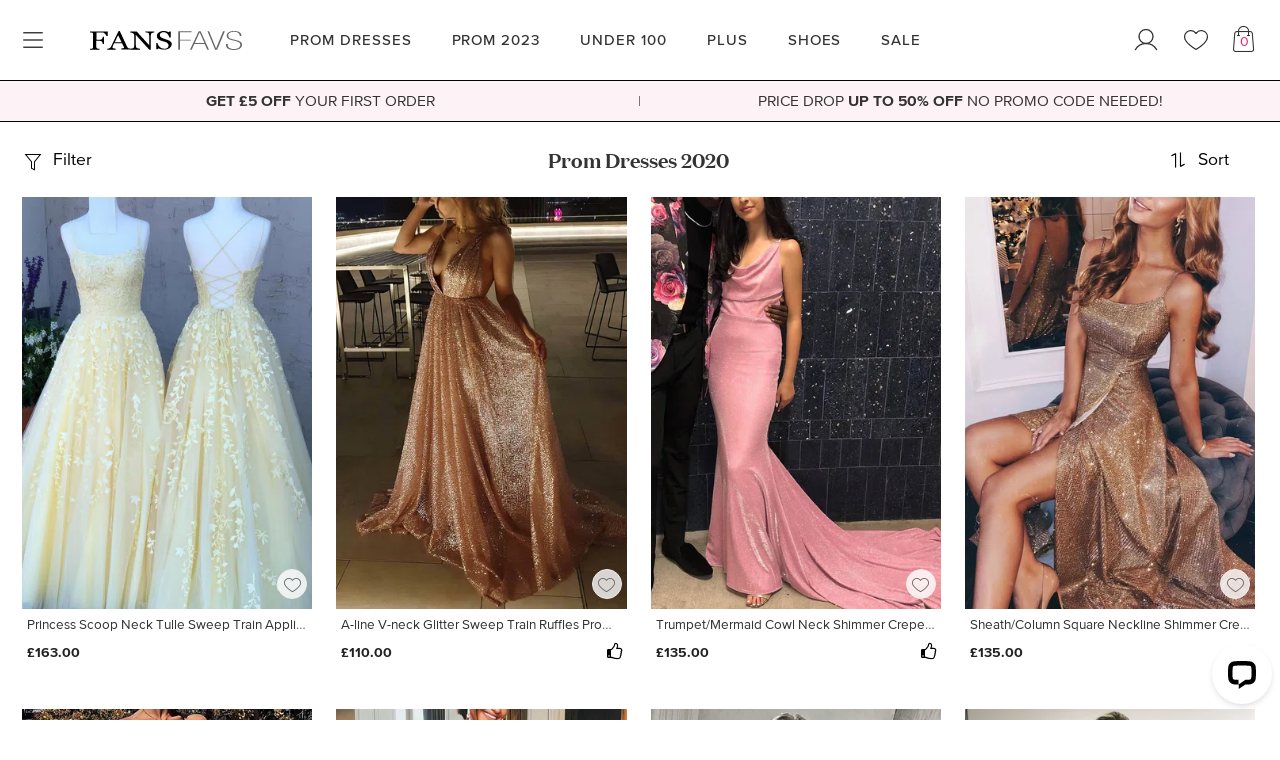

--- FILE ---
content_type: text/html; charset=utf-8
request_url: https://www.fansfavs.co.uk/prom-dresses-2020-c-148/
body_size: 25342
content:
<!DOCTYPE html PUBLIC "-//W3C//DTD XHTML 1.0 Transitional//EN" "http://www.w3.org/TR/xhtml1/DTD/xhtml1-transitional.dtd">
<html xmlns="http://www.w3.org/1999/xhtml" xmlns:og="http://opengraphprotocol.org/schema/" xmlns:fb="http://www.facebook.com/2008/fbml" dir="ltr" lang="en">
<head>
	
	<meta http-equiv="Content-Type" content="text/html; charset=utf-8" />
	<title>Cheap Prom Dresses 2020 On Sale | Best Prom Gowns UK Shops Online</title>
	<meta name="description" content="Shop for prom dresses 2020 UK online at FansFavs. Find your dream prom gowns 2020 with a variety of amazing colors, styles &amp; sizes. Limited Special Offers." />
	<link rel="icon" href="https://www.fansfavs.co.uk/desktop/t2/favicon.ico?v=230101" type="image/x-icon" />
	<link rel="shortcut icon" href="https://www.fansfavs.co.uk/desktop/t2/favicon.ico?v=230101" type="image/x-icon" />

	<meta name="robots" content="index,follow" />
	
	<link rel="canonical" href='https://www.fansfavs.co.uk/prom-dresses-2020-c-148/'>
	


	<link rel="next" href='https://www.fansfavs.co.uk/prom-dresses-2020-c-148/page2' >
	<meta name="viewport" content="width=device-width, initial-scale=1.0, maximum-scale=1.0, user-scalable=no">
	<meta name="apple-mobile-web-app-capable" content="yes" />
	<link rel="alternate" hreflang="en-uk" href="https://www.fansfavs.co.uk/prom-dresses-2020-c-148/"/>
	<meta name="p:domain_verify" content="84bd1931386399aea0e2f5c72cb9ad6d"/>

	
	
	<link rel="preload" href="/desktop/css/font/ProximaNova/ProximaNova-Medium.woff2?v=ud4573598" as="font" type="font/woff2" crossorigin>
	<link rel="preload" href="/desktop/css/font/ProximaNova/ProximaNova-Regular.woff2?v=ud4573598" as="font" type="font/woff2" crossorigin>
	<link rel="preload" href="/desktop/css/font/ProximaNova/ProximaNova-Bold.woff2?v=ud4573598" as="font" type="font/woff2" crossorigin>
	<link rel="preload" href="/desktop/css/font/domaine/domaine-semibold.woff2?v=ud4573598" as="font" type="font/woff2" crossorigin>
	<link rel="preload" href="/desktop/css/font/font-awesome/fonts/fontawesome-webfont.woff2?v=4.7.0" as="font" type="font/woff2" crossorigin>

	<style>@font-face{font-family:"ProximaNova-Medium";font-style:normal;font-display:fallback;src:url("/desktop/css/font/ProximaNova/ProximaNova-Medium.eot?v=ud4573598#iefix") format("embedded-opentype"),url("/desktop/css/font/ProximaNova/ProximaNova-Medium.woff2?v=ud4573598") format("woff2"),url("/desktop/css/font/ProximaNova/ProximaNova-Medium.woff?v=ud4573598") format("woff"),url("/desktop/css/font/ProximaNova/ProximaNova-Medium.ttf?v=ud4573598") format("truetype"),url("/desktop/css/font/ProximaNova/ProximaNova-Medium.svg?v=ud4573598#wf") format("svg")}@font-face{font-family:"ProximaNova-Regular";font-style:normal;font-display:fallback;src:url("/desktop/css/font/ProximaNova/ProximaNova-Regular.eot?v=ud4573598#iefix") format("embedded-opentype"),url("/desktop/css/font/ProximaNova/ProximaNova-Regular.woff2?v=ud4573598") format("woff2"),url("/desktop/css/font/ProximaNova/ProximaNova-Regular.woff?v=ud4573598") format("woff"),url("/desktop/css/font/ProximaNova/ProximaNova-Regular.ttf?v=ud4573598") format("truetype"),url("/desktop/css/font/ProximaNova/ProximaNova-Regular.svg?v=ud4573598#wf") format("svg")}@font-face{font-family:"ProximaNova-Semibold";font-style:normal;font-display:fallback;src:url("/desktop/css/font/ProximaNova/ProximaNova-Semibold.eot?v=ud4573598#iefix") format("embedded-opentype"),url("/desktop/css/font/ProximaNova/ProximaNova-Semibold.woff2?v=ud4573598") format("woff2"),url("/desktop/css/font/ProximaNova/ProximaNova-Semibold.woff?v=ud4573598") format("woff"),url("/desktop/css/font/ProximaNova/ProximaNova-Semibold.ttf?v=ud4573598") format("truetype"),url("/desktop/css/font/ProximaNova/ProximaNova-Semibold.svg?v=ud4573598#wf") format("svg")}@font-face{font-family:"ProximaNova-Bold";font-style:normal;font-display:fallback;src:url("/desktop/css/font/ProximaNova/ProximaNova-Bold.eot?v=ud4573598#iefix") format("embedded-opentype"),url("/desktop/css/font/ProximaNova/ProximaNova-Bold.woff2?v=ud4573598") format("woff2"),url("/desktop/css/font/ProximaNova/ProximaNova-Bold.woff?v=ud4573598") format("woff"),url("/desktop/css/font/ProximaNova/ProximaNova-Bold.ttf?v=ud4573598") format("truetype"),url("/desktop/css/font/ProximaNova/ProximaNova-Bold.svg?v=ud4573598#wf") format("svg")}@font-face{font-family:"ProximaNova-Light";font-style:normal;font-display:fallback;src:url("/desktop/css/font/ProximaNova/ProximaNova-Light.eot?v=ud4573598#iefix") format("embedded-opentype"),url("/desktop/css/font/ProximaNova/ProximaNova-Light.woff2?v=ud4573598") format("woff2"),url("/desktop/css/font/ProximaNova/ProximaNova-Light.woff?v=ud4573598") format("woff"),url("/desktop/css/font/ProximaNova/ProximaNova-Light.ttf?v=ud4573598") format("truetype"),url("/desktop/css/font/ProximaNova/ProximaNova-Light.svg?v=ud4573598#wf") format("svg")}@font-face{font-family:"ProximaNova";font-weight:bold;font-style:normal;font-display:fallback;src:url("/desktop/css/font/ProximaNova/ProximaNova-Bold.eot?v=ud4573598#iefix") format("embedded-opentype"),url("/desktop/css/font/ProximaNova/ProximaNova-Bold.woff2?v=ud4573598") format("woff2"),url("/desktop/css/font/ProximaNova/ProximaNova-Bold.woff?v=ud4573598") format("woff"),url("/desktop/css/font/ProximaNova/ProximaNova-Bold.ttf?v=ud4573598") format("truetype"),url("/desktop/css/font/ProximaNova/ProximaNova-Bold.svg?v=ud4573598#wf") format("svg")}@font-face{font-family:"ProximaNova";font-style:normal;font-display:fallback;src:url("/desktop/css/font/ProximaNova/ProximaNova-Regular.eot?v=ud4573598#iefix") format("embedded-opentype"),url("/desktop/css/font/ProximaNova/ProximaNova-Regular.woff2?v=ud4573598") format("woff2"),url("/desktop/css/font/ProximaNova/ProximaNova-Regular.woff?v=ud4573598") format("woff"),url("/desktop/css/font/ProximaNova/ProximaNova-Regular.ttf?v=ud4573598") format("truetype"),url("/desktop/css/font/ProximaNova/ProximaNova-Regular.svg?v=ud4573598#wf") format("svg")}.ProximaNova-Medium{font-family:'ProximaNova-Medium','Times New Roman',Times,'Droid Serif',serif}.ProximaNova-Regular{font-family:'ProximaNova-Regular','Times New Roman',Times,'Droid Serif',serif}.ProximaNova-Semibold{font-family:'ProximaNova-Semibold','Times New Roman',Times,'Droid Serif',serif}.ProximaNova-Bold{font-family:'ProximaNova-Bold','Times New Roman',Times,'Droid Serif',serif}.ProximaNova-Light{font-family:'ProximaNova-Light','Times New Roman',Times,'Droid Serif',serif}@font-face{font-family:"Domaine Display";font-style:normal;font-display:fallback;src:url("/desktop/css/font/domaine/domaine-semibold.eot?#iefix") format("embedded-opentype"),url("/desktop/css/font/domaine/domaine-semibold.svg#webfontregular") format("svg"),url("/desktop/css/font/domaine/domaine-semibold.woff2") format("woff2"),url("/desktop/css/font/domaine/domaine-semibold.woff") format("woff"),url("/desktop/css/font/domaine/domaine-semibold.ttf") format("truetype")}.Domaine{font-family:'Domaine Display','Times New Roman',Times,'Droid Serif',serif}</style>
	
	<!--bof sub preload-->
	<link rel="preload" as="style" onload="this.rel='stylesheet'" href="https://www.fansfavs.co.uk/desktop/css/font/define/style.min.css?v=230101b">
	<!--eof preload-->
	

	<link rel="stylesheet" type="text/css" media="screen" href="https://www.fansfavs.co.uk/desktop/css/font/define/style.min.css?v=230101b">
	<link rel="stylesheet" type="text/css" media="screen" href="https://www.fansfavs.co.uk/desktop/widget/swiper4/swiper4.4.6.min.css?v=230101b" />
	<link rel="stylesheet" type="text/css" media="screen" href="https://www.fansfavs.co.uk/desktop/bootstrap4.5/css/bootstrap.min.css?v=230101b" />
	<link rel="stylesheet" type="text/css" media="screen" href="https://www.fansfavs.co.uk/desktop/css/mod.min.css?v=230101b" />
	<link rel="stylesheet" type="text/css" media="screen" href="https://www.fansfavs.co.uk/desktop/css/body.min.css?v=230101b" />
	<link rel="stylesheet" type="text/css" media="screen" href="https://www.fansfavs.co.uk/desktop/t2/css/skin.css?v=230101b" />

	
  

	<script src="https://www.fansfavs.co.uk/desktop/js/jquery-3.2.1.min.js"></script>
	<script src="https://www.fansfavs.co.uk/desktop/bootstrap4.5/js/bootstrap.bundle.min.js"></script>
	<script src="https://www.fansfavs.co.uk/desktop/widget/swiper4/swiper4.4.6.min.js?v=230101"></script>
	<script src="https://www.fansfavs.co.uk/desktop/widget/lazysizes/lazysizes.min.js"></script>


	<script type="text/javascript">
		$.each(['abbr','aside','details','footer','header','section','hgroup','nav','summary','main'],function(i,el){
			document.createElement(el);
		});
	</script> 
	
	<meta name="p:domain_verify" content="35b4c1e30995ed808c79aea6c3869ef8"/>
<!-- Global site tag (gtag.js) - Google Analytics -->
<script async src="https://www.googletagmanager.com/gtag/js?id=UA-113483437-2"></script>
<script>
  window.dataLayer = window.dataLayer || [];
  function gtag(){dataLayer.push(arguments);}
  gtag('js', new Date());

  gtag('config', 'UA-113483437-2');
</script>
	<script type="text/javascript">
		$(function(){
			$(".mustlogin").click(function(){
			    
			    	if(typeof($(this).attr("href")) != 'undefined'){
			    		var new_action = "/login/" +'?next='+ $(this).attr("href");
			    		$(".loginForm").attr("action",new_action);
			    		var r_new_action = "/login/" +'?next='+ $(this).attr("href");
			    		$(".registerForm").attr("action",r_new_action);
			    	}			        
			        dialog_show();			        

			        return false;
			    
			});
		});
	</script>
	<!-- GoogleAnalytics -->
	<!-- GoogleAnalytics -->

	
	
</head>

<body class="body-dress body-t2 body-tip body-PC body-cate    MobieNo2Bar PCNoTopHeadBar">
<script src="https://www.fansfavs.co.uk/desktop/widget/BrowserRedirect/BrowserRedirect.js?v=230101"></script>







	

	
	<header id="TheHeader-Mobile" class="TheHeader-Mobile TheHeader-Mobile-Inner MoveFade visible-xs visible-sm visible-md ShakeFixed"><div id="TheHeaderBg" class="header-nav-new"><ul id="main-option-list">
		<li id="my-back"><a class="a-goback"><i class="icon-svg-back"></i></a></li>
		<li id="main-nav"><a data-toggle="modal" data-target="#modal-MobileMenuBox" href="javascript:void(0)" class="main-nav-mobile"><i class="fa-ui-menu"></i></a></li>
		

	<li id="my-logo"><a href="https://www.fansfavs.co.uk/" title="FansFavs"><img alt="FansFavs" src="https://www.fansfavs.co.uk/desktop/img/logo.svg?v=230101" /></a></li>
	<li id="my-favorites"><a rel="nofollow" href="/account/favorites/"><i class="fa-ui-heart"></i></a></li>
	<li id="shopping-cart"><a rel="nofollow" href="/cart/"><i class="fav-bag"><b id="carts_qty"></b></i></a></li>
</ul></div></header>


<div id="modal-MobileMenuBox" class="modal modal-left modal-LeftFixed fade modal-MobileMenuBox" style="display:none;" data-skin="https://www.fansfavs.co.uk/desktop/" data-bg-path="t2/img_en/cate-thumb/Nav/">
<button type="button" class="btn-return-l" data-dismiss="modal" aria-hidden="true"></button>
<div class="modal-dialog"><div class="modal-content">
	<div class="modal-body">
	<button type="button" class="btn-return-t" data-dismiss="modal" aria-hidden="true"></button>

	<div class="ShopByCategory">Shop By Category</div>
	<ul class="MenuTab">
		<li class="TabConent" data-tab="All"><dl>		
			<dd><h2><a rel="nofollow" data-bg-id="nav/nav-prom" data-cate-id="nav-prom" href="javascript:void(0)" title="PROM DRESSES"><em>PROM DRESSES</em></a></h2></dd>
			<dd><h2><a data-bg-id="nav/nav-prom-2023" href="https://www.fansfavs.co.uk/prom-dresses-2023-c-152/" title="PROM 2023"><em>PROM 2023</em></a></h2></dd>
			<dd><h2><a data-bg-id="nav/nav-under100"  href="https://www.fansfavs.co.uk/prom-dresses-under-100-c-131/" title="PROM DRESSES UNDER 100"><em>UNDER 100</em></a></h2></dd>
			<dd><h2><a data-bg-id="nav/nav-plus"	  href="https://www.fansfavs.co.uk/plus-size-prom-dresses-c-96/" title="PLUS SIZE PROM DRESSES"><em>PLUS SIZE</em></a></h2></dd>
			<dd><h2><a rel="nofollow" data-bg-id="nav/nav-shoes" data-cate-id="nav-shoes" href="javascript:void(0)" title="SHOES"><em>SHOES</em></a></h2></dd>
			<dd><h2><a data-bg-id="nav/nav-sale"	  href="https://www.fansfavs.co.uk/weekly-sale-c-136/" title="SALE"><em>SALE</em></a></h2></dd>
		</dl></li>
	</ul>

	<ul class="MenuSubPage TransitionTransform-03s">
		<li data-cate-id="nav-prom">

<header class="BackWithTitle FixedTopSelf"><i class="fa fa-angle-left"></i><em>Prom Dresses</em></header>
<div class="MenuSubPage-Content">
	<dl class="MobileMenuDL clear">
		
		<dd data-dd-cate="prom/prom-dresses"><h2><a href="https://www.fansfavs.co.uk/prom-dresses-c-88/" title="Prom Dresses"><em>Prom Dresses</em></a></h2></dd>
		<dd data-dd-cate="prom/prom-dresses-2023"><h2><a href="https://www.fansfavs.co.uk/prom-dresses-2023-c-152/" title="Prom Dresses 2023"><em>Prom Dresses 2023</em></a></h2></dd>
		<dd data-dd-cate="prom/cheap-prom-dresses"><h2><a href="https://www.fansfavs.co.uk/cheap-prom-dresses-c-92/" title="Cheap Prom Dresses"><em>Cheap Prom Dresses</em></a></h2></dd>
		<dd data-dd-cate="prom/long-prom-dresses"><h2><a href="https://www.fansfavs.co.uk/long-prom-dresses-c-89/" title="Long Prom Dresses"><em>Long Prom Dresses</em></a></h2></dd>
		<dd data-dd-cate="prom/short-prom-dresses"><h2><a href="https://www.fansfavs.co.uk/short-prom-dresses-c-90/" title="Short Prom Dresses"><em>Short Prom Dresses</em></a></h2></dd>
		<dd data-dd-cate="prom/glitter-prom-dresses"><h2><a href="https://www.fansfavs.co.uk/glitter-prom-dresses-c-150/" title="Glitter Prom Dresses"><em>Glitter Prom Dresses</em></a></h2></dd>
		<dd data-dd-cate="prom/high-low-prom-dresses"><h2><a href="https://www.fansfavs.co.uk/high-low-prom-dresses-c-91/" title="High Low Prom Dresses"><em>High Low Prom Dresses</em></a></h2></dd>
		<dd data-dd-cate="prom/mermaid-prom-dresses"><h2><a href="https://www.fansfavs.co.uk/mermaid-prom-dresses-c-95/" title="Mermaid Prom Dresses"><em>Mermaid Prom Dresses</em></a></h2></dd>
		<dd data-dd-cate="prom/ball-gown-prom-dresses"><h2><a href="https://www.fansfavs.co.uk/ball-gown-prom-dresses-c-100/" title="Ball Gown Prom Dresses"><em>Ball Gown Prom Dresses</em></a></h2></dd>
		<dd data-dd-cate="prom/two-piece-prom-dresses"><h2><a href="https://www.fansfavs.co.uk/two-piece-prom-dresses-c-94/" title="Two Piece Prom Dresses"><em>Two Piece Prom Dresses</em></a></h2></dd>
		<dd data-dd-cate="prom/plus-size-prom-dresses"><h2><a href="https://www.fansfavs.co.uk/plus-size-prom-dresses-c-96/" title="Plus Size Prom Dresses"><em>Plus Size Prom Dresses</em></a></h2></dd>
	</dl>
	<dl class="MobileMenuDL clear">
		<dt><h2><span><em>Shop by Color</em></span></h2></dt>
		<dd data-dd-cate="prom/red-prom-dresses"><h2><a href="https://www.fansfavs.co.uk/red-prom-dresses-c-113/" title="Red Prom Dresses"><em>Red Prom Dresses</em></a></h2></dd>
		<dd data-dd-cate="prom/blue-prom-dresses"><h2><a href="https://www.fansfavs.co.uk/blue-prom-dresses-c-115/" title="Blue Prom Dresses"><em>Blue Prom Dresses</em></a></h2></dd>
		<dd data-dd-cate="prom/white-prom-dresses"><h2><a href="https://www.fansfavs.co.uk/white-prom-dresses-c-114/" title="White Prom Dresses"><em>White Prom Dresses</em></a></h2></dd>
		<dd data-dd-cate="prom/black-prom-dresses"><h2><a href="https://www.fansfavs.co.uk/black-prom-dresses-c-116/" title="Black Prom Dresses"><em>Black Prom Dresses</em></a></h2></dd>
		<dd data-dd-cate="prom/pink-prom-dresses"><h2><a href="https://www.fansfavs.co.uk/pink-prom-dresses-c-118/" title="Pink Prom Dresses"><em>Pink Prom Dresses</em></a></h2></dd>
		<dd data-dd-cate="prom/green-prom-dresses"><h2><a href="https://www.fansfavs.co.uk/green-prom-dresses-c-119/" title="Green Prom Dresses"><em>Green Prom Dresses</em></a></h2></dd>
		<dd data-dd-cate="prom/purple-prom-dresses"><h2><a href="https://www.fansfavs.co.uk/purple-prom-dresses-c-117/" title="Purple Prom Dresses"><em>Purple Prom Dresses</em></a></h2></dd>
	</dl>
	<dl class="MobileMenuDL clear">
		<dt><h2><span><em>Shop by Price</em></span></h2></dt>
		<dd data-dd-cate="prom/prom-dresses-under-100"><h2><a href="https://www.fansfavs.co.uk/prom-dresses-under-100-c-131/" title="Dresses Under 100"><em>Dresses Under 100</em></a></h2></dd>
		<dd data-dd-cate="prom/prom-dresses-under-150"><h2><a href="https://www.fansfavs.co.uk/prom-dresses-under-150-c-139/" title="Dresses Under 150"><em>Dresses Under 150</em></a></h2></dd>
		<dd data-dd-cate="prom/prom-dresses-under-200"><h2><a href="https://www.fansfavs.co.uk/prom-dresses-under-200-c-132/" title="Dresses Under 200"><em>Dresses Under 200</em></a></h2></dd>
		<dd data-dd-cate="prom/prom-dresses-under-250"><h2><a href="https://www.fansfavs.co.uk/prom-dresses-under-250-c-140/" title="Dresses Under 250"><em>Dresses Under 250</em></a></h2></dd>
	</dl>
	<dl class="MobileMenuDL clear">
		<dt><h2><span><em>Shop by Trend</em></span></h2></dt>
		<dd data-dd-cate="prom/open-back-prom-dresses"><h2><a href="https://www.fansfavs.co.uk/open-back-prom-dresses-c-104/" title="Open Back Prom Dresses"><em>Open Back Prom Dresses</em></a></h2></dd>
		<dd data-dd-cate="prom/one-shoulder-prom-dresses"><h2><a href="https://www.fansfavs.co.uk/one-shoulder-prom-dresses-c-111/" title="One Shoulder Prom Dresses"><em>One Shoulder Prom Dresses</em></a></h2></dd>
		<dd data-dd-cate="prom/halter-prom-dresses"><h2><a href="https://www.fansfavs.co.uk/halter-prom-dresses-c-109/" title="Halter Prom Dresses"><em>Halter Prom Dresses</em></a></h2></dd>
		<dd data-dd-cate="prom/long-sleeve-prom-dresses"><h2><a href="https://www.fansfavs.co.uk/long-sleeve-prom-dresses-c-101/" title="Long Sleeve Prom Dresses"><em>Long Sleeve Prom Dresses</em></a></h2></dd>
	</dl>
</div></li>
		<li data-cate-id="nav-shoes">

<header class="BackWithTitle FixedTopSelf"><i class="fa fa-angle-left"></i><em>SHOES</em></header>
<div class="MenuSubPage-Content">
	<dl class="MobileMenuDL clear">
		<dd data-dd-cate="shoes/fashion-shoes"><h2><a href="https://www.fansfavs.co.uk/shoes-c-134/" title="Fashion Shoes"><em>Fashion Shoes</em></a></h2></dd>
		<dd data-dd-cate="shoes/dance-shoes"><h2><a href="https://www.fansfavs.co.uk/dance-shoes-c-156/" title="Dance Shoes"><em>Dance Shoes</em></a></h2></dd>
		<dd data-dd-cate="shoes/girls-shoes"><h2><a href="https://www.fansfavs.co.uk/girls-shoes-c-155/" title="Girls' Shoes"><em>Girls' Shoes</em></a></h2></dd>
	</dl>
</div></li>
		<li data-cate-id="PageCurrency" class="BgColorFFF">

<header class="BackWithTitle FixedTopSelf"><i class="fa fa-angle-left"></i><em>Change Currency</em></header>
<div class="MenuSubPage-Content MenuSubPage-Currency PLR0 PT60 PB0">


	
	 
	<a rel="nofollow" class="selected" data-currency="GBP" href="https://www.fansfavs.co.uk/currency?currency=GBP"><div style="background-image:url(https://www.fansfavs.co.uk/desktop/img/currency/GBP.jpg);"></div><em>GBP</em><i class="icon-svg-yes"></i></a>
	
	
	

	
	
	<a rel="nofollow" data-currency="USD" href="https://www.fansfavs.co.uk/currency?currency=USD"><div style="background-image:url(https://www.fansfavs.co.uk/desktop/img/currency/USD.jpg);"></div><em>USD</em></a>
	
	
	

	
	
	<a rel="nofollow" data-currency="EUR" href="https://www.fansfavs.co.uk/currency?currency=EUR"><div style="background-image:url(https://www.fansfavs.co.uk/desktop/img/currency/EUR.jpg);"></div><em>EUR</em></a>
	
	
	

</div></li>
		<li data-cate-id="PageStore" class="BgColorFFF">

<header class="BackWithTitle FixedTopSelf"><i class="fa fa-angle-left"></i><em>You're in</em></header>
<div class="MenuSubPage-Content MenuSubPage-Store PLR0 PT60">
<a href="https://www.fansfavs.co.uk" class="active"><div style="background-image:url(https://www.fansfavs.co.uk/desktop/img/currency/GBP.jpg);"></div><em>United Kingdom</em><i class="icon-svg-yes"></i></a>
<a href="http://www.fansfavs.com"><div style="background-image:url(https://www.fansfavs.co.uk/desktop/img/currency/USD.jpg);"></div><em>United States</em></a>
</div></li>
	</ul>

<div class="MobileTilteBoard">Help & Support</div>
<div class="panel-group AccordionGroup AccordionGroup-MobileHelp" id="AccordionGroup-MobileMenuHelp">
	<div class="panel panel-default">
		<div class="panel-heading"><a class="panel-heading-a collapsed">Customer Care</a></div>
		<div class="panel-collapse collapse"><div class="panel-body"><dl>

<dd><h2><a rel="nofollow" href="https://www.fansfavs.co.uk/account/orders/" title="Track Your Order">Track Your Order</a></h2></dd>
<dd><h2><a rel="nofollow" href="https://www.fansfavs.co.uk/help/contact-us.html" title="Contact Us">Contact Us</a></h2></dd>
<dd><h2><a rel="nofollow" href="https://www.fansfavs.co.uk/help/faq.html" title="FAQ">FAQ</a></h2></dd>

<dd><h2><a rel="nofollow" href="https://www.fansfavs.co.uk/help/payment.html" title="Payment Methods">Payment Methods</a></h2></dd>
<dd><h2><a rel="nofollow" href="https://www.fansfavs.co.uk/help/delivery.html" title="Shipping and Delivery">Shipping and Delivery</a></h2></dd>
<dd><h2><a rel="nofollow" href="https://www.fansfavs.co.uk/help/returns.html" title="Return Policy">Return Policy</a></h2></dd>

<dd><h2><a rel="nofollow" href="https://www.fansfavs.co.uk/help/find-your-size.html" title="Find Your Size">Find Your Size</a></h2></dd>
<dd><h2><a rel="nofollow" href="https://www.fansfavs.co.uk/help/guide-choosing-dress.html" title="How to Pick Your Dress">How to Pick Your Dress</a></h2></dd></dl></div></div>
	</div>

	<div class="panel panel-default">
		<div class="panel-heading"><a class="panel-heading-a collapsed">About FansFavs</a></div>
		<div class="panel-collapse collapse"><div class="panel-body"><dl>

<dd><h2><a rel="nofollow" href="https://www.fansfavs.co.uk/help/about-us.html" title="About Us">About Us</a></h2></dd>

<dd><h2><a rel="nofollow" href="https://www.fansfavs.co.uk/help/rewards-points-program.html" title="Rewards Points">Rewards Points</a></h2></dd>
<dd><h2><a rel="nofollow" href="" title="Become an Influencer">Become an Influencer</a></h2></dd>

<dd><h2><a rel="nofollow" href="https://www.fansfavs.co.uk/help/privacy.html" title="Privacy Policy">Privacy Policy</a></h2></dd>
<dd><h2><a rel="nofollow" href="https://www.fansfavs.co.uk/help/terms-use.html" title="Terms & Conditions">Terms & Conditions</a></h2></dd>
<dd><h2><a rel="nofollow" href="https://www.fansfavs.co.uk/help/copyright.html" title="Copyright Notice">Copyright Notice</a></h2></dd>


</dl></div></div>
	</div>
</div>

<div class="panel panel-mMenu-Collapse panel-mMenu-Change BorderNoneB" id="panel-mMenu-MobilleMenuCollapse">
	<div class="panel-heading ChangeStore"><div class="panel-heading-a">
		<i class="ICO-icon-test1"></i>
		<em>You're in</em>
		<span style="background-image:url(https://www.fansfavs.co.uk/desktop/img/currency/GBP.jpg);"></span>
		<b>FansFavsUK</b>
		<i class="fa fa-angle-right"></i>
	</div></div>

	<div class="panel-heading ChangeCurrency"><div class="panel-heading-a">
		<i class="ICO-ChangeCurrency-"></i>
		<em>Change Currency</em>
		
		
			
				<span>GBP</span>
			
		
			
				
			
		
			
				
			
		
		<i class="fa fa-angle-right"></i>
	</div></div>
</div>


<div class="MobileTilteBoard MobileTilteBoard-White MobileTilteBoard-Account">My Account</div>
<div id="MobileMenu-AccountBox" class="MobileMenu-AccountBox">
	<a class="MobileMenu-ICON-ORDERS"  href="/account/orders/"><i class="ICO-order"></i><em>Orders</em></a>
	<a class="MobileMenu-ICON-COUPONS" href="/account/coupons/"><i class="icon-svg-coupon-thick"></i><em>Coupons</em></a>
	<a class="MobileMenu-ICON-REWARDS" href="/account/credit/"><i class="ico-jifen"></i><em>Rewards</em></a>
	<a class="MobileMenu-ICON-POSITION" href="/account/address_book/"><i class="icon-svg-position"></i><em>Address</em></a></dd>

	<a class="MobileMenu-ICON-Favorites" href="/account/favorites/"><i class="fav-heart"></i><em>Favorites</em></a>
	<a class="MobileMenu-ICON-RECENT"  href="/account/recently_view/"><i class="ico-pending"></i><em>Viewed</em></a>
	<a class="MobileMenu-ICON-Service" href=""><i class="NoticeRelative icon-svg-bell" style="font-size:2.7rem;"><u class="NoticeNum"></u></i><em>Message</em></a>
	<a class="MobileMenu-ICON-Settings" href="/account/setting/"><i class="icon-svg-settings"></i><em>Settings</em></a>
</div>


<div class="RegisterBoard" id="RegisterBoard"></div>

	</div><!--eof modal-body-->
</div></div><!--eof modal-content--><!--eof modal-dialog-->
</div><!--eof modal-MobileMenuBox-->


<script>
//update path
var PathBG = $('#modal-MobileMenuBox').attr('data-skin') + $('#modal-MobileMenuBox').attr('data-bg-path');

//Mobile For HuaRu
$('#modal-MobileMenuBox .MenuTab .TabConent a[data-bg-id]').each(function(){
	var a = PathBG+$(this).attr('data-bg-id')+'.png';
	//$(this).find('em').before('');
	//$(this).find('em').after('<i class="fa fa-angle-right"></i>');
	$(this).find('em').after('<div style="background-image:url('+a+')"></div>');
});

//Mobile Cate after HuaRu

$('dd[data-dd-cate]').each(function(){
	var a = PathBG+$(this).attr('data-dd-cate')+'.webp';
	$(this).find('em').before('<div style="background-image:url('+a+')"></div>');
	$(this).find('em').after('<i class="fa fa-angle-right"></i>');
});


//currency
//$('#cursel').change(function(){  window.location.href=$(this).val();  });

$(function () {
	$('#modal-MobileMenuBox').on('show.bs.modal	', function (e) {
		$('body').addClass('modal-MobileMenuBox-open'); // about open
	});

	$('#modal-MobileMenuBox').on('hidden.bs.modal', function (e) { 
		$('body').removeClass('modal-MobileMenuBox-open');		//about close
		$('.MenuSubPage').removeClass('MenuSubPage-SlideIn');	//about close
	})
});


//Accordion
//$('#SubCateGroup').attr('id','MobileHeadeHelpGroup');
$('#MobileHeadeHelpGroup .panel-collapse').each(function(){
	var g = '#MobileHeadeHelpGroup';

	var a = $(this).siblings('.panel-heading').find('.panel-heading-a').text().replace(/ /g,"").replace(/\&/g,"").replace(/\,/g,"").replace(/\!/g,"");
	var b = '#Accordion-'+a;
	var c = '#Accordion-'+a;

	$(this).attr('id',b);

	//$(this).siblings('.panel-heading').find('.panel-heading-a').before('<a class="accordion-toggle collapsed"><i class="sign-toggle"></i></a>');
	$(this).siblings('.panel-heading').find('a').attr({ 'href':c, 'data-parent':g, 'data-toggle':'collapse', 'rel':'nofollow' });
});
</script>


	


<header id="TheHeader" class="hidden-xs hidden-sm hidden-md ShakeFixed"><div id="TheHeaderWrap"><div id="TheHeaderWrapBG"><div id="TheHeaderBG" class="TheHeaderBG">
	<div class="HeaderCard HeaderCard-l">
		<a data-toggle="modal" data-target="#modal-MobileMenuBox" href="javascript:void(0)" class="main-nav-pc"><i class="fa-ui-menu"></i></a>
	</div>

	<div class="LogoBox">
		
			<span class="logo"><a href="https://www.fansfavs.co.uk/" title="FansFavs"><img alt="FansFavs" src="https://www.fansfavs.co.uk/desktop/t2/logo.svg?v=230101" /></a></span>
		
	</div>

	

<div id="MenuWrapper" class="hidden-xs hidden-sm hidden-md"><div id="MenuWrapBG" class="container"><ul id="MenuBox" class="clear" data-skin="https://www.fansfavs.co.uk/desktop/t2/" data-bg-path="img_en/cate-thumb/Nav/">
<li class="FirstLi FirstLi-Prom ArrowMenuDown"><h2 class="FirstA"><a class="ResponsiveHide" href="https://www.fansfavs.co.uk/prom-dresses-c-88/" title="Prom Dresses"><em>Prom Dresses</em></a><span class="ResponsiveShow"><em>Prom Dresses</em></span></h2>
	<div class="KidsBoxOuter"><div class="KidsBoxInner"><div class="KidsBox clear PTB20">
	<table cellspacing="0" cellpadding="0" border="0" width="" id="" class="ValignTopTable"><tr><td>
		<dl>
			<dt><h2><span>Shop by Style</span></h2></dt>
			<dd><h2><a href="https://www.fansfavs.co.uk/prom-dresses-c-88/" title="Prom Dresses">Prom Dresses</a></h2></dd>
			<dd><h2><a class="MRed" href="https://www.fansfavs.co.uk/prom-dresses-2023-c-152/" title="Prom Dresses 2023">Prom Dresses 2023</a></h2></dd>
			<dd><h2><a href="https://www.fansfavs.co.uk/cheap-prom-dresses-c-92/" title="Cheap Prom Dresses">Cheap Prom Dresses</a></h2></dd>
			<dd><h2><a href="https://www.fansfavs.co.uk/long-prom-dresses-c-89/" title="Long Prom Dresses">Long Prom Dresses</a></h2></dd>
			<dd><h2><a href="https://www.fansfavs.co.uk/short-prom-dresses-c-90/" title="Short Prom Dresses">Short Prom Dresses</a></h2></dd>
			<dd><h2><a class="MRed" href="https://www.fansfavs.co.uk/glitter-prom-dresses-c-150/" title="Glitter Prom Dresses">Glitter Prom Dresses</a></h2></dd>
			<dd><h2><a href="https://www.fansfavs.co.uk/high-low-prom-dresses-c-91/" title="High Low Prom Dresses">High Low Prom Dresses</a></h2></dd>
			<dd><h2><a href="https://www.fansfavs.co.uk/mermaid-prom-dresses-c-95/" title="Mermaid Prom Dresses">Mermaid Prom Dresses</a></h2></dd>
			<dd><h2><a href="https://www.fansfavs.co.uk/ball-gown-prom-dresses-c-100/" title="Ball Gown Prom Dresses">Ball Gown Prom Dresses</a></h2></dd>
			<dd><h2><a href="https://www.fansfavs.co.uk/two-piece-prom-dresses-c-94/" title="Two Piece Prom Dresses">Two Piece Prom Dresses</a></h2></dd>
			<dd><h2><a href="https://www.fansfavs.co.uk/plus-size-prom-dresses-c-96/" title="Plus Size Prom Dresses">Plus Size Prom Dresses</a></h2></dd>
		</dl>
	</td><td>
		<dl>
			<dt><h2><span>Shop by Color</a></h2></dt>
			<dd><h2><a href="https://www.fansfavs.co.uk/red-prom-dresses-c-113/" title="Red Prom Dresses">Red Prom Dresses</a></h2></dd>
			<dd><h2><a href="https://www.fansfavs.co.uk/blue-prom-dresses-c-115/" title="Blue Prom Dresses">Blue Prom Dresses</a></h2></dd>
			<dd><h2><a href="https://www.fansfavs.co.uk/white-prom-dresses-c-114/" title="White Prom Dresses">White Prom Dresses</a></h2></dd>
			<dd><h2><a href="https://www.fansfavs.co.uk/black-prom-dresses-c-116/" title="Black Prom Dresses">Black Prom Dresses</a></h2></dd>
			<dd><h2><a href="https://www.fansfavs.co.uk/pink-prom-dresses-c-118/" title="Pink Prom Dresses">Pink Prom Dresses</a></h2></dd>
			<dd><h2><a href="https://www.fansfavs.co.uk/green-prom-dresses-c-119/" title="Green Prom Dresses">Green Prom Dresses</a></h2></dd>
			<dd><h2><a href="https://www.fansfavs.co.uk/purple-prom-dresses-c-117/" title="Purple Prom Dresses">Purple Prom Dresses</a></h2></dd>
		</dl>
	</td><td>
		<dl>
			<dt><h2><span>Shop by Price</span></h2></dt>
			<dd><h2><a href="https://www.fansfavs.co.uk/prom-dresses-under-100-c-131/" title="Dresses Under £100">Dresses Under £100</a></h2></dd>
			<dd><h2><a href="https://www.fansfavs.co.uk/prom-dresses-under-150-c-139/" title="Dresses Under £150">Dresses Under £150</a></h2></dd>
			<dd><h2><a href="https://www.fansfavs.co.uk/prom-dresses-under-200-c-132/" title="Dresses Under £200">Dresses Under £200</a></h2></dd>
			<dd><h2><a href="https://www.fansfavs.co.uk/prom-dresses-under-250-c-140/" title="Dresses Under £250">Dresses Under £250</a></h2></dd>
		</dl>
		
	</td><td>
		<div class="ShopThumb ShopThumb-White"><a data-thumb-id="thumb-glitter-prom-dresses" href="https://www.fansfavs.co.uk/glitter-prom-dresses-c-150/" title="Glitter Prom Dresses"><em><b>Glitter</b><br/>Prom Dresses</em></a></div>
	</td></tr></table>
	</div></div></div>	
</li>
<li class="FirstLi FirstLi-ThisYear"><h2 class="FirstA"><a href="https://www.fansfavs.co.uk/prom-dresses-2023-c-152/" title="Prom Dresses 2023"><em>Prom 2023</em></a></h2></li>
<li class="FirstLi FirstLi-Under100"><h2 class="FirstA"><a href="https://www.fansfavs.co.uk/prom-dresses-under-100-c-131/" title="Prom Dresses Under 100"><em>Under 100</em></a></h2></li>
<li class="FirstLi FirstLi-Plus"><h2 class="FirstA"><a href="https://www.fansfavs.co.uk/plus-size-prom-dresses-c-96/" title="Plus Size Prom Dresses"><em>Plus</em></a></h2></li>
<li class="FirstLi FirstLi-Shoes"><h2 class="FirstA"><a rel="nofollow" href="https://www.fansfavs.co.uk/shoes-c-134/"><em>Shoes</em></a></h2>
	<div class="KidsBoxOuter"><div class="KidsBoxInner"><div class="KidsBox clear">
	<table cellspacing="0" cellpadding="0" border="0" width="" id="" class="ValignTopTable"><tr><td>
		<dl>
			<dt><h2><span>Shop by Style</a></h2></dt>
			<dd><h2><a href="https://www.fansfavs.co.uk/shoes-c-134/" title="Shoes">Fashion Shoes</a></h2></dd>
			<dd><h2><a href="https://www.fansfavs.co.uk/dance-shoes-c-156/" title="Dance Shoes">Dance Shoes</a></h2></dd>
			<dd><h2><a href="https://www.fansfavs.co.uk/girls-shoes-c-155/" title="Girls' Shoes">Girls' Shoes</a></h2></dd>
		</dl>
	</td></tr></table>
</li>
<li class="FirstLi FirstLi-Sale"><h2 class="FirstA"><a rel="nofollow" href="https://www.fansfavs.co.uk/weekly-sale-c-136/" title="Sale"><em>Sale</em></a></h2></li>
</ul></div></div>

<script>
//update path
var PathBG = $('#MenuBox').attr('data-skin') + $('#MenuBox').attr('data-bg-path');

//PC ShopThumbs Group
$('.KidsBox .ShopThumbs dd').find('a[data-thumb-id]').each(function(){  
	var a = PathBG+$(this).attr('data-thumb-id')+'.webp';
	$(this).find('em').before('<div class="ShowThumbBG" style="background-image:url('+a+')"></div>');
});

//PC ShopThumbs Only One
$('.KidsBox .ShopThumb').find('a[data-thumb-id]').each(function(){  
	var a = PathBG+'Featured/'+$(this).attr('data-thumb-id')+'.webp';
	$(this).find('em').before('<img class="ShowThumbIMG" src="'+a+'" />');
});

//index banner
$(function () {  
	$('.FetchIMG').each(function(){  
		var FetchPath = 'url('+$('#MenuBox').attr('data-skin') + $(this).attr('data-img')+')';
		$(this).css('background-image',FetchPath).removeAttr('data-img');
	}); 
});  
</script>
	


<!--bof HeaderCardBefore--><ul class="HeaderCard HeaderCard-r">

	<li id="AccountCard" class="AccountCardAfter P0 ML0">
		
			<a rel="nofollow" id="login" class="shareauthN" href="/login/?next=/prom-dresses-2020-c-148/" title="Sign In"><i class="fa-ui-user PositionRelative"><div class="ArrowWrap-Arrow"></div></i></a>
		
		<div class="popup" id="account_menu_popup"><div class="popupBG ArrowWrap bottom"><dl id="account_menu" class="account_menu"></dl></div></div>
	</li>

	<li class="FavoritesBox" id="FavoritesLi"><a rel="nofollow" title="My Favorites" href="/account/favorites/"><i class="fa-ui-heart"></i></a></li>

	<li class="TheCartBox" id="CartLi"><div id="CartBox" class="btn-group">
		<a rel="nofollow" class="shopping_cart" href="https://www.fansfavs.co.uk/cart/"><span id="cart_items"><i class="fav-bag"></i><b id="carts_quantity"></b><div class="ArrowWrap-Arrow"></div></span></a>
		<div class="dropdown-menu pull-right MT0" id="scQuickEntry"></div>	
	</div></li><!--eof CartBox / TheCartBox-->

	
</ul><!--eof HeaderCard-->

<script>
$('.body-normal #LiveChatWrap').mouseover(function(){$(this).addClass('open');});
$('.body-normal #LiveChatWrap').mouseout(function(){$(this).removeClass('open');});
$('.body-normal #Currency').mouseover(function(){$(this).addClass('open');});
$('.body-normal #Currency').mouseout(function(){$(this).removeClass('open');});

/*
//地球图标  DropdownPageLocation 模块
function CurrencyLocationReset (){
	var a = $('#CurrencyLanguageLi .btn-PageSort em').text();
	$('#CurrencyLanguageLi .DropdownPageLocation li').each(function(){  
		var b = $(this).find('a').html();
		if( b == a){
			$(this).siblings().removeClass('active');
			$(this).addClass('active');
			$(this).find('a').remove();
			$(this).append('<span>'+b+'</span>');
		}  
	});  
};
CurrencyLocationReset();
*/

//地球图标 下拉菜单
/*
$('#CurrencyLanguageLi').hover( function(){
	//
},function () {
    $('#CurrencyLanguageLi .DropdownPageBG, #CurrencyLanguageLi .dropdown-menu').removeClass('show');

});
*/
</script>
<script>if(window.location.pathname.indexOf('login')>0 || window.location.pathname.indexOf('join')>0 ){ $("#login").attr('id',''); $("#register").attr('id',''); }</script>

</div></div></div></div></header>



<div id="SubHeadBar" class="SubHeadBar"><div class="ShakeClear"><div id="SubHeadBarBG" class="SubHeadBarBG">
<em class="SubHeadBar-Title"><b>GET £5 OFF</b> <i class="FontNormal">YOUR FIRST ORDER</i></em><em class="SubHeadBar-Title">Price Drop <b>Up To 50% Off</b> <i class="FontNormal">No Promo Code Needed!</i></em>
</div></div></div>





<div class="ShakeClear ShakeClear-MainContent"><div class="container main_content clear">
	


	
		
			
		
	

	
		
	




	


<link rel="stylesheet" type="text/css" media="screen" href="https://www.fansfavs.co.uk/desktop/css/pages_css/cate_list_column5dh-2col-vb.css?v=230101b" />
<link rel="stylesheet" type="text/css" media="screen" href="https://www.fansfavs.co.uk/desktop/css/pages_css/category_wokiee_va.css?v=230101b" />



<!--bof ContentWrapper--><!--bof ContentWrapperBG--><div id="ContentWrapper" class=""><div id="ContentWrapperBG" class="PositionRelative clear">
	<!--bof MainWrapper--><div id="MainWrapper" class="MainWrapperFull"><div id="MainWrapperBG">

		<div class="panel-group AccordionGroup CustomAccordionGroup AccordionGroup-Cate hidden-lg hidden-xl" id="AccordionGroup-Cate">
			<div class="panel panel-default"><div class="panel-heading">
				
				<div class="panel-heading-a" data-count="134"><h1 class="heading-title MB0">Prom Dresses 2020</h1></div>
			</div></div>
		</div>

		<!--bof SortBar--><div class="SortBar ShakeFixedInner">
			<div class="SortBarBG">
				<div class="SortBar-l">
					
						  <a data-info="refine-pc" href="javascript:void(0)" data-toggle="modal" data-target="#modal_refine" id="btn-FilterModal" class="btn-FilterSwitch hidden-xs hidden-sm hidden-md"><i class="icon-svg-filter"></i><em>Filter</em></a>
						<div data-info="refine-mb" class="DropdownBox trigger-RefineBox"><button type="button" id="trigger-RefineModal" class="btn-change btn-refine" data-toggle="modal" data-target="#modal_refine"><span class="ShowBy" ><i class="icon-svg-filter"></i><em>Filter</em></span></button></div>
					
				</div>

				<h1 class="heading-title MB0 hidden-xs hidden-sm hidden-md" data-count="134">Prom Dresses 2020</h1>

				<div class="SortBar-r">
					<div class="DropdownBox trigger-SortBox" id="trigger-SortBox-Mobile">
						<button type="button" class="btn-change btn-sort" data-toggle="dropdown"><i class="ICO-sort"></i><em>Sort</em></button>
						<ul class="dropdown-menu">
							<li class="Sort-Recommended selected"><a rel="nofollow" href="https://www.fansfavs.co.uk/prom-dresses-2020-c-148/"><em>Most Popular</em><i class="ICO-normal-checked"></i></a></li>
							<li class="Sort-New"><a rel="nofollow" href="https://www.fansfavs.co.uk/prom-dresses-2020-c-148/?sort=-created"><em>New Arrival</em><i class="ICO-normal-checked"></i></a></li>
							<li class="Sort-PriceL2H"><a rel="nofollow" href="https://www.fansfavs.co.uk/prom-dresses-2020-c-148/?sort=price"><em>Price Low to High</em><i class="ICO-normal-checked"></i></a></li>
							<li class="Sort-PriceH2L"><a rel="nofollow" href="https://www.fansfavs.co.uk/prom-dresses-2020-c-148/?sort=-price"><em>Price High to Low</em><i class="ICO-normal-checked"></i></a></li>
						</ul>
						<div class="sort-mask" style="display: block;"></div>
					</div>
				</div>
			</div>
		</div><!--eof SortBar-->

	
		

<div id="ListPageGallery" class="ListGallery clear"><div class="w-productList w-grid clear">
	
	
	<dl class="listBoxs">
		<dt class="imgBox"><div class="imgBoxBG">
		<a class="imgBoxA" data-sku="#Favs020106558" href="https://www.fansfavs.co.uk/princess-scoop-neck-tulle-sweep-train-appliques-lace-prom-dresses-favs020106558-2460.html" title="Princess Scoop Neck Tulle Sweep Train Appliques Lace Prom Dresses #Favs020106558" >
			
					<div class="frontImg"><div class="frontImgBG">
						<picture>
							<source type="image/webp" srcset="https://image.fansfavs.co.uk/2460/m2460.webp?v=2203">
							<source type="image/jpeg" srcset="https://image.fansfavs.co.uk/2460/m2460.jpg?v=2203">
							<img title="Princess Scoop Neck Tulle Sweep Train Appliques Lace Prom Dresses #Favs020106558" alt="Princess Scoop Neck Tulle Sweep Train Appliques Lace Prom Dresses #Favs020106558" src="https://image.fansfavs.co.uk/2460/m2460.jpg?v=2203">
							
						</picture>
					</div></div>
				
					<div class="backImg"><div class="backImgBG">
						<picture>
							<source type="image/webp" data-srcset="https://image.fansfavs.co.uk/2460/m2460_1.webp?v=2203">
							<source type="image/jpeg" data-srcset="https://image.fansfavs.co.uk/2460/m2460_1.jpg?v=2203">
							<img title="Princess Scoop Neck Tulle Sweep Train Appliques Lace Prom Dresses #Favs020106558" alt="Princess Scoop Neck Tulle Sweep Train Appliques Lace Prom Dresses #Favs020106558" data-src="https://image.fansfavs.co.uk/2460/m2460_1.jpg?v=2203" src="/desktop/widget/lazyload/grey.gif" class="lazyload">
						</picture>
					</div></div>
				
			

			
			<!---->
			
			
			
		</a>
		<div class="FavThis">


					

	<em data-html="true" class="favorite-for-cate tool-info" title="Save to Favs" onclick="wishlist_add(2460,2)"><i class="fav-heart"></i> <span class="favoriteCount" id="wishlist_count_2460">(9)</span></em>
</div>
		</div></dt>
		<dd class="prodInfo">
			<div class="proName"><a href="https://www.fansfavs.co.uk/princess-scoop-neck-tulle-sweep-train-appliques-lace-prom-dresses-favs020106558-2460.html" title="Princess Scoop Neck Tulle Sweep Train Appliques Lace Prom Dresses #Favs020106558" >Princess Scoop Neck Tulle Sweep Train Appliques Lace Prom Dresses</a></div>
			<div class="proPrice clear">
				<b class="price PriceCate">£163.00</b>
				
			</div>
		</dd>
	</dl>
	
	
	
	<dl class="listBoxs">
		<dt class="imgBox"><div class="imgBoxBG">
		<a class="imgBoxA" data-sku="#Favs020106556" href="https://www.fansfavs.co.uk/a-line-v-neck-glitter-sweep-train-ruffles-prom-dresses-favs020106556-2459.html" title="A-line V-neck Glitter Sweep Train Ruffles Prom Dresses #Favs020106556" >
			
					<div class="frontImg"><div class="frontImgBG">
						<picture>
							<source type="image/webp" srcset="https://image.fansfavs.co.uk/2459/m2459.webp?v=855">
							<source type="image/jpeg" srcset="https://image.fansfavs.co.uk/2459/m2459.jpg?v=855">
							<img title="A-line V-neck Glitter Sweep Train Ruffles Prom Dresses #Favs020106556" alt="A-line V-neck Glitter Sweep Train Ruffles Prom Dresses #Favs020106556" src="https://image.fansfavs.co.uk/2459/m2459.jpg?v=855">
							
						</picture>
					</div></div>
				
					<div class="backImg"><div class="backImgBG">
						<picture>
							<source type="image/webp" data-srcset="https://image.fansfavs.co.uk/2459/m2459_1.webp?v=855">
							<source type="image/jpeg" data-srcset="https://image.fansfavs.co.uk/2459/m2459_1.jpg?v=855">
							<img title="A-line V-neck Glitter Sweep Train Ruffles Prom Dresses #Favs020106556" alt="A-line V-neck Glitter Sweep Train Ruffles Prom Dresses #Favs020106556" data-src="https://image.fansfavs.co.uk/2459/m2459_1.jpg?v=855" src="/desktop/widget/lazyload/grey.gif" class="lazyload">
						</picture>
					</div></div>
				
			

			
			<!---->
			
			
			
		</a>
		<div class="FavThis">


					

	<em data-html="true" class="favorite-for-cate tool-info" title="Save to Favs" onclick="wishlist_add(2459,2)"><i class="fav-heart"></i> <span class="favoriteCount" id="wishlist_count_2459">(8)</span></em>
</div>
		</div></dt>
		<dd class="prodInfo">
			<div class="proName"><a href="https://www.fansfavs.co.uk/a-line-v-neck-glitter-sweep-train-ruffles-prom-dresses-favs020106556-2459.html" title="A-line V-neck Glitter Sweep Train Ruffles Prom Dresses #Favs020106556" >A-line V-neck Glitter Sweep Train Ruffles Prom Dresses</a></div>
			<div class="proPrice clear">
				<b class="price PriceCate">£110.00</b>
				<em class="RealShotIn MainColor"><i class="fa fa-thumbs-o-up"></i></em>
			</div>
		</dd>
	</dl>
	
	
	
	<dl class="listBoxs">
		<dt class="imgBox"><div class="imgBoxBG">
		<a class="imgBoxA" data-sku="#Favs020106557" href="https://www.fansfavs.co.uk/trumpet-mermaid-cowl-neck-shimmer-crepe-sweep-train-prom-dresses-favs020106557-2458.html" title="Trumpet/Mermaid Cowl Neck Shimmer Crepe Sweep Train Prom Dresses #Favs020106557" >
			
					<div class="frontImg"><div class="frontImgBG">
						<picture>
							<source type="image/webp" srcset="https://image.fansfavs.co.uk/2458/m2458.webp?v=855">
							<source type="image/jpeg" srcset="https://image.fansfavs.co.uk/2458/m2458.jpg?v=855">
							<img title="Trumpet/Mermaid Cowl Neck Shimmer Crepe Sweep Train Prom Dresses #Favs020106557" alt="Trumpet/Mermaid Cowl Neck Shimmer Crepe Sweep Train Prom Dresses #Favs020106557" src="https://image.fansfavs.co.uk/2458/m2458.jpg?v=855">
							
						</picture>
					</div></div>
				
					<div class="backImg"><div class="backImgBG">
						<picture>
							<source type="image/webp" data-srcset="https://image.fansfavs.co.uk/2458/m2458_1.webp?v=855">
							<source type="image/jpeg" data-srcset="https://image.fansfavs.co.uk/2458/m2458_1.jpg?v=855">
							<img title="Trumpet/Mermaid Cowl Neck Shimmer Crepe Sweep Train Prom Dresses #Favs020106557" alt="Trumpet/Mermaid Cowl Neck Shimmer Crepe Sweep Train Prom Dresses #Favs020106557" data-src="https://image.fansfavs.co.uk/2458/m2458_1.jpg?v=855" src="/desktop/widget/lazyload/grey.gif" class="lazyload">
						</picture>
					</div></div>
				
			

			
			<!---->
			
			
			
		</a>
		<div class="FavThis">


					

	<em data-html="true" class="favorite-for-cate tool-info" title="Save to Favs" onclick="wishlist_add(2458,2)"><i class="fav-heart"></i> <span class="favoriteCount" id="wishlist_count_2458">(2)</span></em>
</div>
		</div></dt>
		<dd class="prodInfo">
			<div class="proName"><a href="https://www.fansfavs.co.uk/trumpet-mermaid-cowl-neck-shimmer-crepe-sweep-train-prom-dresses-favs020106557-2458.html" title="Trumpet/Mermaid Cowl Neck Shimmer Crepe Sweep Train Prom Dresses #Favs020106557" >Trumpet/Mermaid Cowl Neck Shimmer Crepe Sweep Train Prom Dresses</a></div>
			<div class="proPrice clear">
				<b class="price PriceCate">£135.00</b>
				<em class="RealShotIn MainColor"><i class="fa fa-thumbs-o-up"></i></em>
			</div>
		</dd>
	</dl>
	
	
	
	<dl class="listBoxs">
		<dt class="imgBox"><div class="imgBoxBG">
		<a class="imgBoxA" data-sku="#Favs020106555" href="https://www.fansfavs.co.uk/sheath-column-square-neckline-shimmer-crepe-floor-length-split-front-prom-dresses-favs020106555-2457.html" title="Sheath/Column Square Neckline Shimmer Crepe Floor-length Split Front Prom Dresses #Favs020106555" >
			
					<div class="frontImg"><div class="frontImgBG">
						<picture>
							<source type="image/webp" srcset="https://image.fansfavs.co.uk/2457/m2457.webp?v=22123">
							<source type="image/jpeg" srcset="https://image.fansfavs.co.uk/2457/m2457.jpg?v=22123">
							<img title="Sheath/Column Square Neckline Shimmer Crepe Floor-length Split Front Prom Dresses #Favs020106555" alt="Sheath/Column Square Neckline Shimmer Crepe Floor-length Split Front Prom Dresses #Favs020106555" src="https://image.fansfavs.co.uk/2457/m2457.jpg?v=22123">
							
						</picture>
					</div></div>
				
			

			
			<!---->
			
			
			
		</a>
		<div class="FavThis">


					

	<em data-html="true" class="favorite-for-cate tool-info" title="Save to Favs" onclick="wishlist_add(2457,2)"><i class="fav-heart"></i> <span class="favoriteCount" id="wishlist_count_2457">(11)</span></em>
</div>
		</div></dt>
		<dd class="prodInfo">
			<div class="proName"><a href="https://www.fansfavs.co.uk/sheath-column-square-neckline-shimmer-crepe-floor-length-split-front-prom-dresses-favs020106555-2457.html" title="Sheath/Column Square Neckline Shimmer Crepe Floor-length Split Front Prom Dresses #Favs020106555" >Sheath/Column Square Neckline Shimmer Crepe Floor-length Split Front Prom Dresses</a></div>
			<div class="proPrice clear">
				<b class="price PriceCate">£135.00</b>
				
			</div>
		</dd>
	</dl>
	
	
	
	<dl class="listBoxs">
		<dt class="imgBox"><div class="imgBoxBG">
		<a class="imgBoxA" data-sku="#Favs020106554" href="https://www.fansfavs.co.uk/a-line-v-neck-shimmer-crepe-sweep-train-pockets-prom-dresses-favs020106554-2456.html" title="A-line V-neck Shimmer Crepe Sweep Train Pockets Prom Dresses #Favs020106554" >
			
					<div class="frontImg"><div class="frontImgBG">
						<picture>
							<source type="image/webp" srcset="https://image.fansfavs.co.uk/2456/m2456.webp?v=22123">
							<source type="image/jpeg" srcset="https://image.fansfavs.co.uk/2456/m2456.jpg?v=22123">
							<img title="A-line V-neck Shimmer Crepe Sweep Train Pockets Prom Dresses #Favs020106554" alt="A-line V-neck Shimmer Crepe Sweep Train Pockets Prom Dresses #Favs020106554" src="https://image.fansfavs.co.uk/2456/m2456.jpg?v=22123">
							
						</picture>
					</div></div>
				
					<div class="backImg"><div class="backImgBG">
						<picture>
							<source type="image/webp" data-srcset="https://image.fansfavs.co.uk/2456/m2456_1.webp?v=22123">
							<source type="image/jpeg" data-srcset="https://image.fansfavs.co.uk/2456/m2456_1.jpg?v=22123">
							<img title="A-line V-neck Shimmer Crepe Sweep Train Pockets Prom Dresses #Favs020106554" alt="A-line V-neck Shimmer Crepe Sweep Train Pockets Prom Dresses #Favs020106554" data-src="https://image.fansfavs.co.uk/2456/m2456_1.jpg?v=22123" src="/desktop/widget/lazyload/grey.gif" class="lazyload">
						</picture>
					</div></div>
				
			

			
			<!---->
			
			
			
		</a>
		<div class="FavThis">


					

	<em data-html="true" class="favorite-for-cate tool-info" title="Save to Favs" onclick="wishlist_add(2456,2)"><i class="fav-heart"></i> <span class="favoriteCount" id="wishlist_count_2456">(4)</span></em>
</div>
		</div></dt>
		<dd class="prodInfo">
			<div class="proName"><a href="https://www.fansfavs.co.uk/a-line-v-neck-shimmer-crepe-sweep-train-pockets-prom-dresses-favs020106554-2456.html" title="A-line V-neck Shimmer Crepe Sweep Train Pockets Prom Dresses #Favs020106554" >A-line V-neck Shimmer Crepe Sweep Train Pockets Prom Dresses</a></div>
			<div class="proPrice clear">
				<b class="price PriceCate">£135.00</b>
				
			</div>
		</dd>
	</dl>
	
	
	
	<dl class="listBoxs">
		<dt class="imgBox"><div class="imgBoxBG">
		<a class="imgBoxA" data-sku="#Favs020106553" href="https://www.fansfavs.co.uk/a-line-square-neckline-glitter-floor-length-prom-dresses-favs020106553-2455.html" title="A-line Square Neckline Glitter Floor-length Prom Dresses #Favs020106553" >
			
					<div class="frontImg"><div class="frontImgBG">
						<picture>
							<source type="image/webp" srcset="https://image.fansfavs.co.uk/2455/m2455.webp?v=855">
							<source type="image/jpeg" srcset="https://image.fansfavs.co.uk/2455/m2455.jpg?v=855">
							<img title="A-line Square Neckline Glitter Floor-length Prom Dresses #Favs020106553" alt="A-line Square Neckline Glitter Floor-length Prom Dresses #Favs020106553" src="https://image.fansfavs.co.uk/2455/m2455.jpg?v=855">
							
						</picture>
					</div></div>
				
					<div class="backImg"><div class="backImgBG">
						<picture>
							<source type="image/webp" data-srcset="https://image.fansfavs.co.uk/2455/m2455_1.webp?v=855">
							<source type="image/jpeg" data-srcset="https://image.fansfavs.co.uk/2455/m2455_1.jpg?v=855">
							<img title="A-line Square Neckline Glitter Floor-length Prom Dresses #Favs020106553" alt="A-line Square Neckline Glitter Floor-length Prom Dresses #Favs020106553" data-src="https://image.fansfavs.co.uk/2455/m2455_1.jpg?v=855" src="/desktop/widget/lazyload/grey.gif" class="lazyload">
						</picture>
					</div></div>
				
			

			
			<!---->
			
			
			
		</a>
		<div class="FavThis">


					

	<em data-html="true" class="favorite-for-cate tool-info" title="Save to Favs" onclick="wishlist_add(2455,2)"><i class="fav-heart"></i> <span class="favoriteCount" id="wishlist_count_2455">(7)</span></em>
</div>
		</div></dt>
		<dd class="prodInfo">
			<div class="proName"><a href="https://www.fansfavs.co.uk/a-line-square-neckline-glitter-floor-length-prom-dresses-favs020106553-2455.html" title="A-line Square Neckline Glitter Floor-length Prom Dresses #Favs020106553" >A-line Square Neckline Glitter Floor-length Prom Dresses</a></div>
			<div class="proPrice clear">
				<b class="price PriceCate">£135.00</b>
				
			</div>
		</dd>
	</dl>
	
	
	
	<dl class="listBoxs">
		<dt class="imgBox"><div class="imgBoxBG">
		<a class="imgBoxA" data-sku="#Favs020106552" href="https://www.fansfavs.co.uk/princess-v-neck-sequined-court-train-prom-dresses-favs020106552-2454.html" title="Princess V-neck Sequined Court Train Prom Dresses #Favs020106552" >
			
					<div class="frontImg"><div class="frontImgBG">
						<picture>
							<source type="image/webp" srcset="https://image.fansfavs.co.uk/2454/m2454.webp">
							<source type="image/jpeg" srcset="https://image.fansfavs.co.uk/2454/m2454.jpg">
							<img title="Princess V-neck Sequined Court Train Prom Dresses #Favs020106552" alt="Princess V-neck Sequined Court Train Prom Dresses #Favs020106552" src="https://image.fansfavs.co.uk/2454/m2454.jpg">
							
						</picture>
					</div></div>
				
					<div class="backImg"><div class="backImgBG">
						<picture>
							<source type="image/webp" data-srcset="https://image.fansfavs.co.uk/2454/m2454_1.webp">
							<source type="image/jpeg" data-srcset="https://image.fansfavs.co.uk/2454/m2454_1.jpg">
							<img title="Princess V-neck Sequined Court Train Prom Dresses #Favs020106552" alt="Princess V-neck Sequined Court Train Prom Dresses #Favs020106552" data-src="https://image.fansfavs.co.uk/2454/m2454_1.jpg" src="/desktop/widget/lazyload/grey.gif" class="lazyload">
						</picture>
					</div></div>
				
			

			
			<!---->
			
			
			
		</a>
		<div class="FavThis">


					

	<em data-html="true" class="favorite-for-cate tool-info" title="Save to Favs" onclick="wishlist_add(2454,2)"><i class="fav-heart"></i> <span class="favoriteCount" id="wishlist_count_2454">(8)</span></em>
</div>
		</div></dt>
		<dd class="prodInfo">
			<div class="proName"><a href="https://www.fansfavs.co.uk/princess-v-neck-sequined-court-train-prom-dresses-favs020106552-2454.html" title="Princess V-neck Sequined Court Train Prom Dresses #Favs020106552" >Princess V-neck Sequined Court Train Prom Dresses</a></div>
			<div class="proPrice clear">
				<b class="price PriceCate">£135.00</b>
				
			</div>
		</dd>
	</dl>
	
	
	
	<dl class="listBoxs">
		<dt class="imgBox"><div class="imgBoxBG">
		<a class="imgBoxA" data-sku="#Favs020106551" href="https://www.fansfavs.co.uk/trumpet-mermaid-v-neck-sequined-sweep-train-prom-dresses-favs020106551-2453.html" title="Trumpet/Mermaid V-neck Sequined Sweep Train Prom Dresses #Favs020106551" >
			
					<div class="frontImg"><div class="frontImgBG">
						<picture>
							<source type="image/webp" srcset="https://image.fansfavs.co.uk/2453/m2453.webp">
							<source type="image/jpeg" srcset="https://image.fansfavs.co.uk/2453/m2453.jpg">
							<img title="Trumpet/Mermaid V-neck Sequined Sweep Train Prom Dresses #Favs020106551" alt="Trumpet/Mermaid V-neck Sequined Sweep Train Prom Dresses #Favs020106551" src="https://image.fansfavs.co.uk/2453/m2453.jpg">
							
						</picture>
					</div></div>
				
					<div class="backImg"><div class="backImgBG">
						<picture>
							<source type="image/webp" data-srcset="https://image.fansfavs.co.uk/2453/m2453_1.webp">
							<source type="image/jpeg" data-srcset="https://image.fansfavs.co.uk/2453/m2453_1.jpg">
							<img title="Trumpet/Mermaid V-neck Sequined Sweep Train Prom Dresses #Favs020106551" alt="Trumpet/Mermaid V-neck Sequined Sweep Train Prom Dresses #Favs020106551" data-src="https://image.fansfavs.co.uk/2453/m2453_1.jpg" src="/desktop/widget/lazyload/grey.gif" class="lazyload">
						</picture>
					</div></div>
				
			

			
			<!---->
			
			
			
		</a>
		<div class="FavThis">


					

	<em data-html="true" class="favorite-for-cate tool-info" title="Save to Favs" onclick="wishlist_add(2453,2)"><i class="fav-heart"></i> <span class="favoriteCount" id="wishlist_count_2453">(2)</span></em>
</div>
		</div></dt>
		<dd class="prodInfo">
			<div class="proName"><a href="https://www.fansfavs.co.uk/trumpet-mermaid-v-neck-sequined-sweep-train-prom-dresses-favs020106551-2453.html" title="Trumpet/Mermaid V-neck Sequined Sweep Train Prom Dresses #Favs020106551" >Trumpet/Mermaid V-neck Sequined Sweep Train Prom Dresses</a></div>
			<div class="proPrice clear">
				<b class="price PriceCate">£118.00</b>
				
			</div>
		</dd>
	</dl>
	
	
	
	<dl class="listBoxs">
		<dt class="imgBox"><div class="imgBoxBG">
		<a class="imgBoxA" data-sku="#Favs020106550" href="https://www.fansfavs.co.uk/a-line-halter-shimmer-crepe-floor-length-prom-dresses-favs020106550-2452.html" title="A-line Halter Shimmer Crepe Floor-length Prom Dresses #Favs020106550" >
			
					<div class="frontImg"><div class="frontImgBG">
						<picture>
							<source type="image/webp" srcset="https://image.fansfavs.co.uk/2452/m2452.webp?v=22123">
							<source type="image/jpeg" srcset="https://image.fansfavs.co.uk/2452/m2452.jpg?v=22123">
							<img title="A-line Halter Shimmer Crepe Floor-length Prom Dresses #Favs020106550" alt="A-line Halter Shimmer Crepe Floor-length Prom Dresses #Favs020106550" src="https://image.fansfavs.co.uk/2452/m2452.jpg?v=22123">
							
						</picture>
					</div></div>
				
					<div class="backImg"><div class="backImgBG">
						<picture>
							<source type="image/webp" data-srcset="https://image.fansfavs.co.uk/2452/m2452_1.webp?v=22123">
							<source type="image/jpeg" data-srcset="https://image.fansfavs.co.uk/2452/m2452_1.jpg?v=22123">
							<img title="A-line Halter Shimmer Crepe Floor-length Prom Dresses #Favs020106550" alt="A-line Halter Shimmer Crepe Floor-length Prom Dresses #Favs020106550" data-src="https://image.fansfavs.co.uk/2452/m2452_1.jpg?v=22123" src="/desktop/widget/lazyload/grey.gif" class="lazyload">
						</picture>
					</div></div>
				
			

			
			<!---->
			
			
			
		</a>
		<div class="FavThis">


					

	<em data-html="true" class="favorite-for-cate tool-info" title="Save to Favs" onclick="wishlist_add(2452,2)"><i class="fav-heart"></i> <span class="favoriteCount" id="wishlist_count_2452">(5)</span></em>
</div>
		</div></dt>
		<dd class="prodInfo">
			<div class="proName"><a href="https://www.fansfavs.co.uk/a-line-halter-shimmer-crepe-floor-length-prom-dresses-favs020106550-2452.html" title="A-line Halter Shimmer Crepe Floor-length Prom Dresses #Favs020106550" >A-line Halter Shimmer Crepe Floor-length Prom Dresses</a></div>
			<div class="proPrice clear">
				<b class="price PriceCate">£110.00</b>
				
			</div>
		</dd>
	</dl>
	
	
	
	<dl class="listBoxs">
		<dt class="imgBox"><div class="imgBoxBG">
		<a class="imgBoxA" data-sku="#Favs020106549" href="https://www.fansfavs.co.uk/trumpet-mermaid-v-neck-sequined-floor-length-prom-dresses-favs020106549-2451.html" title="Trumpet/Mermaid V-neck Sequined Floor-length Prom Dresses #Favs020106549" >
			
					<div class="frontImg"><div class="frontImgBG">
						<picture>
							<source type="image/webp" srcset="https://image.fansfavs.co.uk/2451/m2451.webp">
							<source type="image/jpeg" srcset="https://image.fansfavs.co.uk/2451/m2451.jpg">
							<img title="Trumpet/Mermaid V-neck Sequined Floor-length Prom Dresses #Favs020106549" alt="Trumpet/Mermaid V-neck Sequined Floor-length Prom Dresses #Favs020106549" src="https://image.fansfavs.co.uk/2451/m2451.jpg">
							
						</picture>
					</div></div>
				
					<div class="backImg"><div class="backImgBG">
						<picture>
							<source type="image/webp" data-srcset="https://image.fansfavs.co.uk/2451/m2451_1.webp">
							<source type="image/jpeg" data-srcset="https://image.fansfavs.co.uk/2451/m2451_1.jpg">
							<img title="Trumpet/Mermaid V-neck Sequined Floor-length Prom Dresses #Favs020106549" alt="Trumpet/Mermaid V-neck Sequined Floor-length Prom Dresses #Favs020106549" data-src="https://image.fansfavs.co.uk/2451/m2451_1.jpg" src="/desktop/widget/lazyload/grey.gif" class="lazyload">
						</picture>
					</div></div>
				
			

			
			<!---->
			
			
			
		</a>
		<div class="FavThis">


					

	<em data-html="true" class="favorite-for-cate tool-info" title="Save to Favs" onclick="wishlist_add(2451,2)"><i class="fav-heart"></i> <span class="favoriteCount" id="wishlist_count_2451">(4)</span></em>
</div>
		</div></dt>
		<dd class="prodInfo">
			<div class="proName"><a href="https://www.fansfavs.co.uk/trumpet-mermaid-v-neck-sequined-floor-length-prom-dresses-favs020106549-2451.html" title="Trumpet/Mermaid V-neck Sequined Floor-length Prom Dresses #Favs020106549" >Trumpet/Mermaid V-neck Sequined Floor-length Prom Dresses</a></div>
			<div class="proPrice clear">
				<b class="price PriceCate">£127.00</b>
				
			</div>
		</dd>
	</dl>
	
	
	
	<dl class="listBoxs">
		<dt class="imgBox"><div class="imgBoxBG">
		<a class="imgBoxA" data-sku="#Favs020106548" href="https://www.fansfavs.co.uk/princess-v-neck-sequined-floor-length-prom-dresses-favs020106548-2450.html" title="Princess V-neck Sequined Floor-length Prom Dresses #Favs020106548" >
			
					<div class="frontImg"><div class="frontImgBG">
						<picture>
							<source type="image/webp" srcset="https://image.fansfavs.co.uk/2450/m2450.webp">
							<source type="image/jpeg" srcset="https://image.fansfavs.co.uk/2450/m2450.jpg">
							<img title="Princess V-neck Sequined Floor-length Prom Dresses #Favs020106548" alt="Princess V-neck Sequined Floor-length Prom Dresses #Favs020106548" src="https://image.fansfavs.co.uk/2450/m2450.jpg">
							
						</picture>
					</div></div>
				
					<div class="backImg"><div class="backImgBG">
						<picture>
							<source type="image/webp" data-srcset="https://image.fansfavs.co.uk/2450/m2450_1.webp">
							<source type="image/jpeg" data-srcset="https://image.fansfavs.co.uk/2450/m2450_1.jpg">
							<img title="Princess V-neck Sequined Floor-length Prom Dresses #Favs020106548" alt="Princess V-neck Sequined Floor-length Prom Dresses #Favs020106548" data-src="https://image.fansfavs.co.uk/2450/m2450_1.jpg" src="/desktop/widget/lazyload/grey.gif" class="lazyload">
						</picture>
					</div></div>
				
			

			
			<!---->
			
			
			
		</a>
		<div class="FavThis">


					

	<em data-html="true" class="favorite-for-cate tool-info" title="Save to Favs" onclick="wishlist_add(2450,2)"><i class="fav-heart"></i> <span class="favoriteCount" id="wishlist_count_2450">(7)</span></em>
</div>
		</div></dt>
		<dd class="prodInfo">
			<div class="proName"><a href="https://www.fansfavs.co.uk/princess-v-neck-sequined-floor-length-prom-dresses-favs020106548-2450.html" title="Princess V-neck Sequined Floor-length Prom Dresses #Favs020106548" >Princess V-neck Sequined Floor-length Prom Dresses</a></div>
			<div class="proPrice clear">
				<b class="price PriceCate">£135.00</b>
				
			</div>
		</dd>
	</dl>
	
	
	
	<dl class="listBoxs">
		<dt class="imgBox"><div class="imgBoxBG">
		<a class="imgBoxA" data-sku="#Favs020106547" href="https://www.fansfavs.co.uk/ball-gown-v-neck-shimmer-crepe-floor-length-sashes-ribbons-prom-dresses-favs020106547-2449.html" title="Ball Gown V-neck Shimmer Crepe Floor-length Sashes / Ribbons Prom Dresses #Favs020106547" >
			
					<div class="frontImg"><div class="frontImgBG">
						<picture>
							<source type="image/webp" srcset="https://image.fansfavs.co.uk/2449/m2449.webp?v=21811">
							<source type="image/jpeg" srcset="https://image.fansfavs.co.uk/2449/m2449.jpg?v=21811">
							<img title="Ball Gown V-neck Shimmer Crepe Floor-length Sashes / Ribbons Prom Dresses #Favs020106547" alt="Ball Gown V-neck Shimmer Crepe Floor-length Sashes / Ribbons Prom Dresses #Favs020106547" src="https://image.fansfavs.co.uk/2449/m2449.jpg?v=21811">
							
						</picture>
					</div></div>
				
			

			
			<!---->
			
			
			
		</a>
		<div class="FavThis">


					

	<em data-html="true" class="favorite-for-cate tool-info" title="Save to Favs" onclick="wishlist_add(2449,2)"><i class="fav-heart"></i> <span class="favoriteCount" id="wishlist_count_2449">(11)</span></em>
</div>
		</div></dt>
		<dd class="prodInfo">
			<div class="proName"><a href="https://www.fansfavs.co.uk/ball-gown-v-neck-shimmer-crepe-floor-length-sashes-ribbons-prom-dresses-favs020106547-2449.html" title="Ball Gown V-neck Shimmer Crepe Floor-length Sashes / Ribbons Prom Dresses #Favs020106547" >Ball Gown V-neck Shimmer Crepe Floor-length Sashes / Ribbons Prom Dresses</a></div>
			<div class="proPrice clear">
				<b class="price PriceCate">£152.00</b>
				
			</div>
		</dd>
	</dl>
	
	
	
	<dl class="listBoxs">
		<dt class="imgBox"><div class="imgBoxBG">
		<a class="imgBoxA" data-sku="#Favs020106546" href="https://www.fansfavs.co.uk/trumpet-mermaid-v-neck-sequined-sweep-train-prom-dresses-favs020106546-2448.html" title="Trumpet/Mermaid V-neck Sequined Sweep Train Prom Dresses #Favs020106546" >
			
					<div class="frontImg"><div class="frontImgBG">
						<picture>
							<source type="image/webp" srcset="https://image.fansfavs.co.uk/2448/m2448.webp?v=21811">
							<source type="image/jpeg" srcset="https://image.fansfavs.co.uk/2448/m2448.jpg?v=21811">
							<img title="Trumpet/Mermaid V-neck Sequined Sweep Train Prom Dresses #Favs020106546" alt="Trumpet/Mermaid V-neck Sequined Sweep Train Prom Dresses #Favs020106546" src="https://image.fansfavs.co.uk/2448/m2448.jpg?v=21811">
							
						</picture>
					</div></div>
				
					<div class="backImg"><div class="backImgBG">
						<picture>
							<source type="image/webp" data-srcset="https://image.fansfavs.co.uk/2448/m2448_1.webp?v=21811">
							<source type="image/jpeg" data-srcset="https://image.fansfavs.co.uk/2448/m2448_1.jpg?v=21811">
							<img title="Trumpet/Mermaid V-neck Sequined Sweep Train Prom Dresses #Favs020106546" alt="Trumpet/Mermaid V-neck Sequined Sweep Train Prom Dresses #Favs020106546" data-src="https://image.fansfavs.co.uk/2448/m2448_1.jpg?v=21811" src="/desktop/widget/lazyload/grey.gif" class="lazyload">
						</picture>
					</div></div>
				
			

			
			<!---->
			
			
			
		</a>
		<div class="FavThis">


					

	<em data-html="true" class="favorite-for-cate tool-info" title="Save to Favs" onclick="wishlist_add(2448,2)"><i class="fav-heart"></i> <span class="favoriteCount" id="wishlist_count_2448">(2)</span></em>
</div>
		</div></dt>
		<dd class="prodInfo">
			<div class="proName"><a href="https://www.fansfavs.co.uk/trumpet-mermaid-v-neck-sequined-sweep-train-prom-dresses-favs020106546-2448.html" title="Trumpet/Mermaid V-neck Sequined Sweep Train Prom Dresses #Favs020106546" >Trumpet/Mermaid V-neck Sequined Sweep Train Prom Dresses</a></div>
			<div class="proPrice clear">
				<b class="price PriceCate">£118.00</b>
				
			</div>
		</dd>
	</dl>
	
	
	
	<dl class="listBoxs">
		<dt class="imgBox"><div class="imgBoxBG">
		<a class="imgBoxA" data-sku="#Favs020106544" href="https://www.fansfavs.co.uk/a-line-sweetheart-glitter-floor-length-beading-prom-dresses-favs020106544-2447.html" title="A-line Sweetheart Glitter Floor-length Beading Prom Dresses #Favs020106544" >
			
					<div class="frontImg"><div class="frontImgBG">
						<picture>
							<source type="image/webp" srcset="https://image.fansfavs.co.uk/2447/m2447.webp">
							<source type="image/jpeg" srcset="https://image.fansfavs.co.uk/2447/m2447.jpg">
							<img title="A-line Sweetheart Glitter Floor-length Beading Prom Dresses #Favs020106544" alt="A-line Sweetheart Glitter Floor-length Beading Prom Dresses #Favs020106544" src="https://image.fansfavs.co.uk/2447/m2447.jpg">
							
						</picture>
					</div></div>
				
					<div class="backImg"><div class="backImgBG">
						<picture>
							<source type="image/webp" data-srcset="https://image.fansfavs.co.uk/2447/m2447_1.webp">
							<source type="image/jpeg" data-srcset="https://image.fansfavs.co.uk/2447/m2447_1.jpg">
							<img title="A-line Sweetheart Glitter Floor-length Beading Prom Dresses #Favs020106544" alt="A-line Sweetheart Glitter Floor-length Beading Prom Dresses #Favs020106544" data-src="https://image.fansfavs.co.uk/2447/m2447_1.jpg" src="/desktop/widget/lazyload/grey.gif" class="lazyload">
						</picture>
					</div></div>
				
			

			
			<!---->
			
			
			
		</a>
		<div class="FavThis">


					

	<em data-html="true" class="favorite-for-cate tool-info" title="Save to Favs" onclick="wishlist_add(2447,2)"><i class="fav-heart"></i> <span class="favoriteCount" id="wishlist_count_2447">(2)</span></em>
</div>
		</div></dt>
		<dd class="prodInfo">
			<div class="proName"><a href="https://www.fansfavs.co.uk/a-line-sweetheart-glitter-floor-length-beading-prom-dresses-favs020106544-2447.html" title="A-line Sweetheart Glitter Floor-length Beading Prom Dresses #Favs020106544" >A-line Sweetheart Glitter Floor-length Beading Prom Dresses</a></div>
			<div class="proPrice clear">
				<b class="price PriceCate">£110.00</b>
				
			</div>
		</dd>
	</dl>
	
	
	
	<dl class="listBoxs">
		<dt class="imgBox"><div class="imgBoxBG">
		<a class="imgBoxA" data-sku="#Favs020106543" href="https://www.fansfavs.co.uk/a-line-v-neck-glitter-floor-length-beading-prom-dresses-favs020106543-2446.html" title="A-line V-neck Glitter Floor-length Beading Prom Dresses #Favs020106543" >
			
					<div class="frontImg"><div class="frontImgBG">
						<picture>
							<source type="image/webp" srcset="https://image.fansfavs.co.uk/2446/m2446.webp?v=855">
							<source type="image/jpeg" srcset="https://image.fansfavs.co.uk/2446/m2446.jpg?v=855">
							<img title="A-line V-neck Glitter Floor-length Beading Prom Dresses #Favs020106543" alt="A-line V-neck Glitter Floor-length Beading Prom Dresses #Favs020106543" src="https://image.fansfavs.co.uk/2446/m2446.jpg?v=855">
							
						</picture>
					</div></div>
				
					<div class="backImg"><div class="backImgBG">
						<picture>
							<source type="image/webp" data-srcset="https://image.fansfavs.co.uk/2446/m2446_1.webp?v=855">
							<source type="image/jpeg" data-srcset="https://image.fansfavs.co.uk/2446/m2446_1.jpg?v=855">
							<img title="A-line V-neck Glitter Floor-length Beading Prom Dresses #Favs020106543" alt="A-line V-neck Glitter Floor-length Beading Prom Dresses #Favs020106543" data-src="https://image.fansfavs.co.uk/2446/m2446_1.jpg?v=855" src="/desktop/widget/lazyload/grey.gif" class="lazyload">
						</picture>
					</div></div>
				
			

			
			<!---->
			
			
			
		</a>
		<div class="FavThis">


					

	<em data-html="true" class="favorite-for-cate tool-info" title="Save to Favs" onclick="wishlist_add(2446,2)"><i class="fav-heart"></i> <span class="favoriteCount" id="wishlist_count_2446">(4)</span></em>
</div>
		</div></dt>
		<dd class="prodInfo">
			<div class="proName"><a href="https://www.fansfavs.co.uk/a-line-v-neck-glitter-floor-length-beading-prom-dresses-favs020106543-2446.html" title="A-line V-neck Glitter Floor-length Beading Prom Dresses #Favs020106543" >A-line V-neck Glitter Floor-length Beading Prom Dresses</a></div>
			<div class="proPrice clear">
				<b class="price PriceCate">£146.00</b>
				
			</div>
		</dd>
	</dl>
	
	
	
	<dl class="listBoxs">
		<dt class="imgBox"><div class="imgBoxBG">
		<a class="imgBoxA" data-sku="#Favs020106542" href="https://www.fansfavs.co.uk/princess-v-neck-glitter-floor-length-beading-prom-dresses-favs020106542-2445.html" title="Princess V-neck Glitter Floor-length Beading Prom Dresses #Favs020106542" >
			
					<div class="frontImg"><div class="frontImgBG">
						<picture>
							<source type="image/webp" srcset="https://image.fansfavs.co.uk/2445/m2445.webp?v=21811">
							<source type="image/jpeg" srcset="https://image.fansfavs.co.uk/2445/m2445.jpg?v=21811">
							<img title="Princess V-neck Glitter Floor-length Beading Prom Dresses #Favs020106542" alt="Princess V-neck Glitter Floor-length Beading Prom Dresses #Favs020106542" src="https://image.fansfavs.co.uk/2445/m2445.jpg?v=21811">
							
						</picture>
					</div></div>
				
					<div class="backImg"><div class="backImgBG">
						<picture>
							<source type="image/webp" data-srcset="https://image.fansfavs.co.uk/2445/m2445_1.webp?v=21811">
							<source type="image/jpeg" data-srcset="https://image.fansfavs.co.uk/2445/m2445_1.jpg?v=21811">
							<img title="Princess V-neck Glitter Floor-length Beading Prom Dresses #Favs020106542" alt="Princess V-neck Glitter Floor-length Beading Prom Dresses #Favs020106542" data-src="https://image.fansfavs.co.uk/2445/m2445_1.jpg?v=21811" src="/desktop/widget/lazyload/grey.gif" class="lazyload">
						</picture>
					</div></div>
				
			

			
			<!---->
			
			
			
		</a>
		<div class="FavThis">


					

	<em data-html="true" class="favorite-for-cate tool-info" title="Save to Favs" onclick="wishlist_add(2445,2)"><i class="fav-heart"></i> <span class="favoriteCount" id="wishlist_count_2445">(7)</span></em>
</div>
		</div></dt>
		<dd class="prodInfo">
			<div class="proName"><a href="https://www.fansfavs.co.uk/princess-v-neck-glitter-floor-length-beading-prom-dresses-favs020106542-2445.html" title="Princess V-neck Glitter Floor-length Beading Prom Dresses #Favs020106542" >Princess V-neck Glitter Floor-length Beading Prom Dresses</a></div>
			<div class="proPrice clear">
				<b class="price PriceCate">£146.00</b>
				
			</div>
		</dd>
	</dl>
	
	
	
	<dl class="listBoxs">
		<dt class="imgBox"><div class="imgBoxBG">
		<a class="imgBoxA" data-sku="#Favs020106541" href="https://www.fansfavs.co.uk/sheath-column-v-neck-sequined-floor-length-prom-dresses-favs020106541-2444.html" title="Sheath/Column V-neck Sequined Floor-length Prom Dresses #Favs020106541" >
			
					<div class="frontImg"><div class="frontImgBG">
						<picture>
							<source type="image/webp" srcset="https://image.fansfavs.co.uk/2444/m2444.webp?v=855">
							<source type="image/jpeg" srcset="https://image.fansfavs.co.uk/2444/m2444.jpg?v=855">
							<img title="Sheath/Column V-neck Sequined Floor-length Prom Dresses #Favs020106541" alt="Sheath/Column V-neck Sequined Floor-length Prom Dresses #Favs020106541" src="https://image.fansfavs.co.uk/2444/m2444.jpg?v=855">
							
						</picture>
					</div></div>
				
					<div class="backImg"><div class="backImgBG">
						<picture>
							<source type="image/webp" data-srcset="https://image.fansfavs.co.uk/2444/m2444_1.webp?v=855">
							<source type="image/jpeg" data-srcset="https://image.fansfavs.co.uk/2444/m2444_1.jpg?v=855">
							<img title="Sheath/Column V-neck Sequined Floor-length Prom Dresses #Favs020106541" alt="Sheath/Column V-neck Sequined Floor-length Prom Dresses #Favs020106541" data-src="https://image.fansfavs.co.uk/2444/m2444_1.jpg?v=855" src="/desktop/widget/lazyload/grey.gif" class="lazyload">
						</picture>
					</div></div>
				
			

			
			<!---->
			
			
			
		</a>
		<div class="FavThis">


					

	<em data-html="true" class="favorite-for-cate tool-info" title="Save to Favs" onclick="wishlist_add(2444,2)"><i class="fav-heart"></i> <span class="favoriteCount" id="wishlist_count_2444">(5)</span></em>
</div>
		</div></dt>
		<dd class="prodInfo">
			<div class="proName"><a href="https://www.fansfavs.co.uk/sheath-column-v-neck-sequined-floor-length-prom-dresses-favs020106541-2444.html" title="Sheath/Column V-neck Sequined Floor-length Prom Dresses #Favs020106541" >Sheath/Column V-neck Sequined Floor-length Prom Dresses</a></div>
			<div class="proPrice clear">
				<b class="price PriceCate">£118.00</b>
				
			</div>
		</dd>
	</dl>
	
	
	
	<dl class="listBoxs">
		<dt class="imgBox"><div class="imgBoxBG">
		<a class="imgBoxA" data-sku="#Favs020106540" href="https://www.fansfavs.co.uk/princess-sweetheart-glitter-court-train-prom-dresses-favs020106540-2443.html" title="Princess Sweetheart Glitter Court Train Prom Dresses #Favs020106540" >
			
					<div class="frontImg"><div class="frontImgBG">
						<picture>
							<source type="image/webp" srcset="https://image.fansfavs.co.uk/2443/m2443.webp?v=21958">
							<source type="image/jpeg" srcset="https://image.fansfavs.co.uk/2443/m2443.jpg?v=21958">
							<img title="Princess Sweetheart Glitter Court Train Prom Dresses #Favs020106540" alt="Princess Sweetheart Glitter Court Train Prom Dresses #Favs020106540" src="https://image.fansfavs.co.uk/2443/m2443.jpg?v=21958">
							
						</picture>
					</div></div>
				
					<div class="backImg"><div class="backImgBG">
						<picture>
							<source type="image/webp" data-srcset="https://image.fansfavs.co.uk/2443/m2443_1.webp?v=21958">
							<source type="image/jpeg" data-srcset="https://image.fansfavs.co.uk/2443/m2443_1.jpg?v=21958">
							<img title="Princess Sweetheart Glitter Court Train Prom Dresses #Favs020106540" alt="Princess Sweetheart Glitter Court Train Prom Dresses #Favs020106540" data-src="https://image.fansfavs.co.uk/2443/m2443_1.jpg?v=21958" src="/desktop/widget/lazyload/grey.gif" class="lazyload">
						</picture>
					</div></div>
				
			

			
			<!---->
			
			
			
		</a>
		<div class="FavThis">


					

	<em data-html="true" class="favorite-for-cate tool-info" title="Save to Favs" onclick="wishlist_add(2443,2)"><i class="fav-heart"></i> <span class="favoriteCount" id="wishlist_count_2443">(5)</span></em>
</div>
		</div></dt>
		<dd class="prodInfo">
			<div class="proName"><a href="https://www.fansfavs.co.uk/princess-sweetheart-glitter-court-train-prom-dresses-favs020106540-2443.html" title="Princess Sweetheart Glitter Court Train Prom Dresses #Favs020106540" >Princess Sweetheart Glitter Court Train Prom Dresses</a></div>
			<div class="proPrice clear">
				<b class="price PriceCate">£139.00</b>
				
			</div>
		</dd>
	</dl>
	
	
	
	<dl class="listBoxs">
		<dt class="imgBox"><div class="imgBoxBG">
		<a class="imgBoxA" data-sku="#Favs020106539" href="https://www.fansfavs.co.uk/trumpet-mermaid-v-neck-sequined-floor-length-appliques-lace-prom-dresses-favs020106539-2442.html" title="Trumpet/Mermaid V-neck Sequined Floor-length Appliques Lace Prom Dresses #Favs020106539" >
			
					<div class="frontImg"><div class="frontImgBG">
						<picture>
							<source type="image/webp" srcset="https://image.fansfavs.co.uk/2442/m2442.webp?v=21811">
							<source type="image/jpeg" srcset="https://image.fansfavs.co.uk/2442/m2442.jpg?v=21811">
							<img title="Trumpet/Mermaid V-neck Sequined Floor-length Appliques Lace Prom Dresses #Favs020106539" alt="Trumpet/Mermaid V-neck Sequined Floor-length Appliques Lace Prom Dresses #Favs020106539" src="https://image.fansfavs.co.uk/2442/m2442.jpg?v=21811">
							
						</picture>
					</div></div>
				
					<div class="backImg"><div class="backImgBG">
						<picture>
							<source type="image/webp" data-srcset="https://image.fansfavs.co.uk/2442/m2442_2.webp?v=21811">
							<source type="image/jpeg" data-srcset="https://image.fansfavs.co.uk/2442/m2442_2.jpg?v=21811">
							<img title="Trumpet/Mermaid V-neck Sequined Floor-length Appliques Lace Prom Dresses #Favs020106539" alt="Trumpet/Mermaid V-neck Sequined Floor-length Appliques Lace Prom Dresses #Favs020106539" data-src="https://image.fansfavs.co.uk/2442/m2442_2.jpg?v=21811" src="/desktop/widget/lazyload/grey.gif" class="lazyload">
						</picture>
					</div></div>
				
			

			
			<!---->
			
			
			
		</a>
		<div class="FavThis">


					

	<em data-html="true" class="favorite-for-cate tool-info" title="Save to Favs" onclick="wishlist_add(2442,2)"><i class="fav-heart"></i> <span class="favoriteCount" id="wishlist_count_2442">(2)</span></em>
</div>
		</div></dt>
		<dd class="prodInfo">
			<div class="proName"><a href="https://www.fansfavs.co.uk/trumpet-mermaid-v-neck-sequined-floor-length-appliques-lace-prom-dresses-favs020106539-2442.html" title="Trumpet/Mermaid V-neck Sequined Floor-length Appliques Lace Prom Dresses #Favs020106539" >Trumpet/Mermaid V-neck Sequined Floor-length Appliques Lace Prom Dresses</a></div>
			<div class="proPrice clear">
				<b class="price PriceCate">£130.00</b>
				
			</div>
		</dd>
	</dl>
	
	
	
	<dl class="listBoxs">
		<dt class="imgBox"><div class="imgBoxBG">
		<a class="imgBoxA" data-sku="#Favs020106538" href="https://www.fansfavs.co.uk/trumpet-mermaid-v-neck-sequined-sweep-train-prom-dresses-favs020106538-2441.html" title="Trumpet/Mermaid V-neck Sequined Sweep Train Prom Dresses #Favs020106538" >
			
					<div class="frontImg"><div class="frontImgBG">
						<picture>
							<source type="image/webp" srcset="https://image.fansfavs.co.uk/2441/m2441.webp?v=21811">
							<source type="image/jpeg" srcset="https://image.fansfavs.co.uk/2441/m2441.jpg?v=21811">
							<img title="Trumpet/Mermaid V-neck Sequined Sweep Train Prom Dresses #Favs020106538" alt="Trumpet/Mermaid V-neck Sequined Sweep Train Prom Dresses #Favs020106538" src="https://image.fansfavs.co.uk/2441/m2441.jpg?v=21811">
							
						</picture>
					</div></div>
				
					<div class="backImg"><div class="backImgBG">
						<picture>
							<source type="image/webp" data-srcset="https://image.fansfavs.co.uk/2441/m2441_1.webp?v=21811">
							<source type="image/jpeg" data-srcset="https://image.fansfavs.co.uk/2441/m2441_1.jpg?v=21811">
							<img title="Trumpet/Mermaid V-neck Sequined Sweep Train Prom Dresses #Favs020106538" alt="Trumpet/Mermaid V-neck Sequined Sweep Train Prom Dresses #Favs020106538" data-src="https://image.fansfavs.co.uk/2441/m2441_1.jpg?v=21811" src="/desktop/widget/lazyload/grey.gif" class="lazyload">
						</picture>
					</div></div>
				
			

			
			<!---->
			
			
			
		</a>
		<div class="FavThis">


					

	<em data-html="true" class="favorite-for-cate tool-info" title="Save to Favs" onclick="wishlist_add(2441,2)"><i class="fav-heart"></i> <span class="favoriteCount" id="wishlist_count_2441">(2)</span></em>
</div>
		</div></dt>
		<dd class="prodInfo">
			<div class="proName"><a href="https://www.fansfavs.co.uk/trumpet-mermaid-v-neck-sequined-sweep-train-prom-dresses-favs020106538-2441.html" title="Trumpet/Mermaid V-neck Sequined Sweep Train Prom Dresses #Favs020106538" >Trumpet/Mermaid V-neck Sequined Sweep Train Prom Dresses</a></div>
			<div class="proPrice clear">
				<b class="price PriceCate">£118.00</b>
				
			</div>
		</dd>
	</dl>
	
	
	
	<dl class="listBoxs">
		<dt class="imgBox"><div class="imgBoxBG">
		<a class="imgBoxA" data-sku="#Favs020106537" href="https://www.fansfavs.co.uk/trumpet-mermaid-halter-sequined-sweep-train-prom-dresses-favs020106537-2440.html" title="Trumpet/Mermaid Halter Sequined Sweep Train Prom Dresses #Favs020106537" >
			
					<div class="frontImg"><div class="frontImgBG">
						<picture>
							<source type="image/webp" srcset="https://image.fansfavs.co.uk/2440/m2440.webp">
							<source type="image/jpeg" srcset="https://image.fansfavs.co.uk/2440/m2440.jpg">
							<img title="Trumpet/Mermaid Halter Sequined Sweep Train Prom Dresses #Favs020106537" alt="Trumpet/Mermaid Halter Sequined Sweep Train Prom Dresses #Favs020106537" src="https://image.fansfavs.co.uk/2440/m2440.jpg">
							
						</picture>
					</div></div>
				
					<div class="backImg"><div class="backImgBG">
						<picture>
							<source type="image/webp" data-srcset="https://image.fansfavs.co.uk/2440/m2440_1.webp">
							<source type="image/jpeg" data-srcset="https://image.fansfavs.co.uk/2440/m2440_1.jpg">
							<img title="Trumpet/Mermaid Halter Sequined Sweep Train Prom Dresses #Favs020106537" alt="Trumpet/Mermaid Halter Sequined Sweep Train Prom Dresses #Favs020106537" data-src="https://image.fansfavs.co.uk/2440/m2440_1.jpg" src="/desktop/widget/lazyload/grey.gif" class="lazyload">
						</picture>
					</div></div>
				
			

			
			<!---->
			
			
			
		</a>
		<div class="FavThis">


					

	<em data-html="true" class="favorite-for-cate tool-info" title="Save to Favs" onclick="wishlist_add(2440,2)"><i class="fav-heart"></i> <span class="favoriteCount" id="wishlist_count_2440">(3)</span></em>
</div>
		</div></dt>
		<dd class="prodInfo">
			<div class="proName"><a href="https://www.fansfavs.co.uk/trumpet-mermaid-halter-sequined-sweep-train-prom-dresses-favs020106537-2440.html" title="Trumpet/Mermaid Halter Sequined Sweep Train Prom Dresses #Favs020106537" >Trumpet/Mermaid Halter Sequined Sweep Train Prom Dresses</a></div>
			<div class="proPrice clear">
				<b class="price PriceCate">£118.00</b>
				
			</div>
		</dd>
	</dl>
	
	
	
	<dl class="listBoxs">
		<dt class="imgBox"><div class="imgBoxBG">
		<a class="imgBoxA" data-sku="#Favs020106536" href="https://www.fansfavs.co.uk/ball-gown-v-neck-glitter-sweep-train-prom-dresses-favs020106536-2439.html" title="Ball Gown V-neck Glitter Sweep Train Prom Dresses #Favs020106536" >
			
					<div class="frontImg"><div class="frontImgBG">
						<picture>
							<source type="image/webp" srcset="https://image.fansfavs.co.uk/2439/m2439.webp?v=22123">
							<source type="image/jpeg" srcset="https://image.fansfavs.co.uk/2439/m2439.jpg?v=22123">
							<img title="Ball Gown V-neck Glitter Sweep Train Prom Dresses #Favs020106536" alt="Ball Gown V-neck Glitter Sweep Train Prom Dresses #Favs020106536" src="https://image.fansfavs.co.uk/2439/m2439.jpg?v=22123">
							
						</picture>
					</div></div>
				
					<div class="backImg"><div class="backImgBG">
						<picture>
							<source type="image/webp" data-srcset="https://image.fansfavs.co.uk/2439/m2439_1.webp?v=22123">
							<source type="image/jpeg" data-srcset="https://image.fansfavs.co.uk/2439/m2439_1.jpg?v=22123">
							<img title="Ball Gown V-neck Glitter Sweep Train Prom Dresses #Favs020106536" alt="Ball Gown V-neck Glitter Sweep Train Prom Dresses #Favs020106536" data-src="https://image.fansfavs.co.uk/2439/m2439_1.jpg?v=22123" src="/desktop/widget/lazyload/grey.gif" class="lazyload">
						</picture>
					</div></div>
				
			

			
			<!---->
			
			
			
		</a>
		<div class="FavThis">


					

	<em data-html="true" class="favorite-for-cate tool-info" title="Save to Favs" onclick="wishlist_add(2439,2)"><i class="fav-heart"></i> <span class="favoriteCount" id="wishlist_count_2439">(11)</span></em>
</div>
		</div></dt>
		<dd class="prodInfo">
			<div class="proName"><a href="https://www.fansfavs.co.uk/ball-gown-v-neck-glitter-sweep-train-prom-dresses-favs020106536-2439.html" title="Ball Gown V-neck Glitter Sweep Train Prom Dresses #Favs020106536" >Ball Gown V-neck Glitter Sweep Train Prom Dresses</a></div>
			<div class="proPrice clear">
				<b class="price PriceCate">£144.00</b>
				
			</div>
		</dd>
	</dl>
	
	
	
	<dl class="listBoxs">
		<dt class="imgBox"><div class="imgBoxBG">
		<a class="imgBoxA" data-sku="#Favs020106535" href="https://www.fansfavs.co.uk/trumpet-mermaid-halter-sequined-sweep-train-beading-prom-dresses-favs020106535-2438.html" title="Trumpet/Mermaid Halter Sequined Sweep Train Beading Prom Dresses #Favs020106535" >
			
					<div class="frontImg"><div class="frontImgBG">
						<picture>
							<source type="image/webp" srcset="https://image.fansfavs.co.uk/2438/m2438.webp?v=21958">
							<source type="image/jpeg" srcset="https://image.fansfavs.co.uk/2438/m2438.jpg?v=21958">
							<img title="Trumpet/Mermaid Halter Sequined Sweep Train Beading Prom Dresses #Favs020106535" alt="Trumpet/Mermaid Halter Sequined Sweep Train Beading Prom Dresses #Favs020106535" src="https://image.fansfavs.co.uk/2438/m2438.jpg?v=21958">
							
						</picture>
					</div></div>
				
					<div class="backImg"><div class="backImgBG">
						<picture>
							<source type="image/webp" data-srcset="https://image.fansfavs.co.uk/2438/m2438_1.webp?v=21958">
							<source type="image/jpeg" data-srcset="https://image.fansfavs.co.uk/2438/m2438_1.jpg?v=21958">
							<img title="Trumpet/Mermaid Halter Sequined Sweep Train Beading Prom Dresses #Favs020106535" alt="Trumpet/Mermaid Halter Sequined Sweep Train Beading Prom Dresses #Favs020106535" data-src="https://image.fansfavs.co.uk/2438/m2438_1.jpg?v=21958" src="/desktop/widget/lazyload/grey.gif" class="lazyload">
						</picture>
					</div></div>
				
			

			
			<!---->
			
			
			
		</a>
		<div class="FavThis">


					

	<em data-html="true" class="favorite-for-cate tool-info" title="Save to Favs" onclick="wishlist_add(2438,2)"><i class="fav-heart"></i> <span class="favoriteCount" id="wishlist_count_2438">(2)</span></em>
</div>
		</div></dt>
		<dd class="prodInfo">
			<div class="proName"><a href="https://www.fansfavs.co.uk/trumpet-mermaid-halter-sequined-sweep-train-beading-prom-dresses-favs020106535-2438.html" title="Trumpet/Mermaid Halter Sequined Sweep Train Beading Prom Dresses #Favs020106535" >Trumpet/Mermaid Halter Sequined Sweep Train Beading Prom Dresses</a></div>
			<div class="proPrice clear">
				<b class="price PriceCate">£130.00</b>
				
			</div>
		</dd>
	</dl>
	
	
	
	<dl class="listBoxs">
		<dt class="imgBox"><div class="imgBoxBG">
		<a class="imgBoxA" data-sku="#Favs020106534" href="https://www.fansfavs.co.uk/trumpet-mermaid-one-shoulder-shimmer-crepe-floor-length-prom-dresses-favs020106534-2437.html" title="Trumpet/Mermaid One Shoulder Shimmer Crepe Floor-length Prom Dresses #Favs020106534" >
			
					<div class="frontImg"><div class="frontImgBG">
						<picture>
							<source type="image/webp" srcset="https://image.fansfavs.co.uk/2437/m2437.webp">
							<source type="image/jpeg" srcset="https://image.fansfavs.co.uk/2437/m2437.jpg">
							<img title="Trumpet/Mermaid One Shoulder Shimmer Crepe Floor-length Prom Dresses #Favs020106534" alt="Trumpet/Mermaid One Shoulder Shimmer Crepe Floor-length Prom Dresses #Favs020106534" src="https://image.fansfavs.co.uk/2437/m2437.jpg">
							
						</picture>
					</div></div>
				
			

			
			<!---->
			
			
			
		</a>
		<div class="FavThis">


					

	<em data-html="true" class="favorite-for-cate tool-info" title="Save to Favs" onclick="wishlist_add(2437,2)"><i class="fav-heart"></i> <span class="favoriteCount" id="wishlist_count_2437">(5)</span></em>
</div>
		</div></dt>
		<dd class="prodInfo">
			<div class="proName"><a href="https://www.fansfavs.co.uk/trumpet-mermaid-one-shoulder-shimmer-crepe-floor-length-prom-dresses-favs020106534-2437.html" title="Trumpet/Mermaid One Shoulder Shimmer Crepe Floor-length Prom Dresses #Favs020106534" >Trumpet/Mermaid One Shoulder Shimmer Crepe Floor-length Prom Dresses</a></div>
			<div class="proPrice clear">
				<b class="price PriceCate">£135.00</b>
				
			</div>
		</dd>
	</dl>
	
	
	
	<dl class="listBoxs">
		<dt class="imgBox"><div class="imgBoxBG">
		<a class="imgBoxA" data-sku="#Favs020106533" href="https://www.fansfavs.co.uk/princess-v-neck-glitter-floor-length-beading-prom-dresses-favs020106533-2436.html" title="Princess V-neck Glitter Floor-length Beading Prom Dresses #Favs020106533" >
			
					<div class="frontImg"><div class="frontImgBG">
						<picture>
							<source type="image/webp" srcset="https://image.fansfavs.co.uk/2436/m2436.webp?v=855">
							<source type="image/jpeg" srcset="https://image.fansfavs.co.uk/2436/m2436.jpg?v=855">
							<img title="Princess V-neck Glitter Floor-length Beading Prom Dresses #Favs020106533" alt="Princess V-neck Glitter Floor-length Beading Prom Dresses #Favs020106533" src="https://image.fansfavs.co.uk/2436/m2436.jpg?v=855">
							
						</picture>
					</div></div>
				
					<div class="backImg"><div class="backImgBG">
						<picture>
							<source type="image/webp" data-srcset="https://image.fansfavs.co.uk/2436/m2436_1.webp?v=855">
							<source type="image/jpeg" data-srcset="https://image.fansfavs.co.uk/2436/m2436_1.jpg?v=855">
							<img title="Princess V-neck Glitter Floor-length Beading Prom Dresses #Favs020106533" alt="Princess V-neck Glitter Floor-length Beading Prom Dresses #Favs020106533" data-src="https://image.fansfavs.co.uk/2436/m2436_1.jpg?v=855" src="/desktop/widget/lazyload/grey.gif" class="lazyload">
						</picture>
					</div></div>
				
			

			
			<!---->
			
			
			
		</a>
		<div class="FavThis">


					

	<em data-html="true" class="favorite-for-cate tool-info" title="Save to Favs" onclick="wishlist_add(2436,2)"><i class="fav-heart"></i> <span class="favoriteCount" id="wishlist_count_2436">(6)</span></em>
</div>
		</div></dt>
		<dd class="prodInfo">
			<div class="proName"><a href="https://www.fansfavs.co.uk/princess-v-neck-glitter-floor-length-beading-prom-dresses-favs020106533-2436.html" title="Princess V-neck Glitter Floor-length Beading Prom Dresses #Favs020106533" >Princess V-neck Glitter Floor-length Beading Prom Dresses</a></div>
			<div class="proPrice clear">
				<b class="price PriceCate">£146.00</b>
				
			</div>
		</dd>
	</dl>
	
	
	
	<dl class="listBoxs">
		<dt class="imgBox"><div class="imgBoxBG">
		<a class="imgBoxA" data-sku="#Favs020106532" href="https://www.fansfavs.co.uk/princess-v-neck-glitter-sweep-train-prom-dresses-favs020106532-2435.html" title="Princess V-neck Glitter Sweep Train Prom Dresses #Favs020106532" >
			
					<div class="frontImg"><div class="frontImgBG">
						<picture>
							<source type="image/webp" srcset="https://image.fansfavs.co.uk/2435/m2435.webp?v=22123">
							<source type="image/jpeg" srcset="https://image.fansfavs.co.uk/2435/m2435.jpg?v=22123">
							<img title="Princess V-neck Glitter Sweep Train Prom Dresses #Favs020106532" alt="Princess V-neck Glitter Sweep Train Prom Dresses #Favs020106532" src="https://image.fansfavs.co.uk/2435/m2435.jpg?v=22123">
							
						</picture>
					</div></div>
				
					<div class="backImg"><div class="backImgBG">
						<picture>
							<source type="image/webp" data-srcset="https://image.fansfavs.co.uk/2435/m2435_1.webp?v=22123">
							<source type="image/jpeg" data-srcset="https://image.fansfavs.co.uk/2435/m2435_1.jpg?v=22123">
							<img title="Princess V-neck Glitter Sweep Train Prom Dresses #Favs020106532" alt="Princess V-neck Glitter Sweep Train Prom Dresses #Favs020106532" data-src="https://image.fansfavs.co.uk/2435/m2435_1.jpg?v=22123" src="/desktop/widget/lazyload/grey.gif" class="lazyload">
						</picture>
					</div></div>
				
			

			
			<!---->
			
			
			
		</a>
		<div class="FavThis">


					

	<em data-html="true" class="favorite-for-cate tool-info" title="Save to Favs" onclick="wishlist_add(2435,2)"><i class="fav-heart"></i> <span class="favoriteCount" id="wishlist_count_2435">(8)</span></em>
</div>
		</div></dt>
		<dd class="prodInfo">
			<div class="proName"><a href="https://www.fansfavs.co.uk/princess-v-neck-glitter-sweep-train-prom-dresses-favs020106532-2435.html" title="Princess V-neck Glitter Sweep Train Prom Dresses #Favs020106532" >Princess V-neck Glitter Sweep Train Prom Dresses</a></div>
			<div class="proPrice clear">
				<b class="price PriceCate">£146.00</b>
				
			</div>
		</dd>
	</dl>
	
	
	
	<dl class="listBoxs">
		<dt class="imgBox"><div class="imgBoxBG">
		<a class="imgBoxA" data-sku="#Favs020106531" href="https://www.fansfavs.co.uk/sheath-column-cowl-neck-sequined-ankle-length-split-front-prom-dresses-favs020106531-2434.html" title="Sheath/Column Cowl Neck Sequined Ankle-length Split Front Prom Dresses #Favs020106531" >
			
					<div class="frontImg"><div class="frontImgBG">
						<picture>
							<source type="image/webp" srcset="https://image.fansfavs.co.uk/2434/m2434.webp?v=21811">
							<source type="image/jpeg" srcset="https://image.fansfavs.co.uk/2434/m2434.jpg?v=21811">
							<img title="Sheath/Column Cowl Neck Sequined Ankle-length Split Front Prom Dresses #Favs020106531" alt="Sheath/Column Cowl Neck Sequined Ankle-length Split Front Prom Dresses #Favs020106531" src="https://image.fansfavs.co.uk/2434/m2434.jpg?v=21811">
							
						</picture>
					</div></div>
				
			

			
			<!---->
			
			
			
		</a>
		<div class="FavThis">


					

	<em data-html="true" class="favorite-for-cate tool-info" title="Save to Favs" onclick="wishlist_add(2434,2)"><i class="fav-heart"></i> <span class="favoriteCount" id="wishlist_count_2434">(3)</span></em>
</div>
		</div></dt>
		<dd class="prodInfo">
			<div class="proName"><a href="https://www.fansfavs.co.uk/sheath-column-cowl-neck-sequined-ankle-length-split-front-prom-dresses-favs020106531-2434.html" title="Sheath/Column Cowl Neck Sequined Ankle-length Split Front Prom Dresses #Favs020106531" >Sheath/Column Cowl Neck Sequined Ankle-length Split Front Prom Dresses</a></div>
			<div class="proPrice clear">
				<b class="price PriceCate">£118.00</b>
				
			</div>
		</dd>
	</dl>
	
	
	
	<dl class="listBoxs">
		<dt class="imgBox"><div class="imgBoxBG">
		<a class="imgBoxA" data-sku="#Favs020106530" href="https://www.fansfavs.co.uk/ball-gown-v-neck-glitter-floor-length-prom-dresses-favs020106530-2433.html" title="Ball Gown V-neck Glitter Floor-length Prom Dresses #Favs020106530" >
			
					<div class="frontImg"><div class="frontImgBG">
						<picture>
							<source type="image/webp" srcset="https://image.fansfavs.co.uk/2433/m2433.webp">
							<source type="image/jpeg" srcset="https://image.fansfavs.co.uk/2433/m2433.jpg">
							<img title="Ball Gown V-neck Glitter Floor-length Prom Dresses #Favs020106530" alt="Ball Gown V-neck Glitter Floor-length Prom Dresses #Favs020106530" src="https://image.fansfavs.co.uk/2433/m2433.jpg">
							
						</picture>
					</div></div>
				
					<div class="backImg"><div class="backImgBG">
						<picture>
							<source type="image/webp" data-srcset="https://image.fansfavs.co.uk/2433/m2433_1.webp">
							<source type="image/jpeg" data-srcset="https://image.fansfavs.co.uk/2433/m2433_1.jpg">
							<img title="Ball Gown V-neck Glitter Floor-length Prom Dresses #Favs020106530" alt="Ball Gown V-neck Glitter Floor-length Prom Dresses #Favs020106530" data-src="https://image.fansfavs.co.uk/2433/m2433_1.jpg" src="/desktop/widget/lazyload/grey.gif" class="lazyload">
						</picture>
					</div></div>
				
			

			
			<!---->
			
			
			
		</a>
		<div class="FavThis">


					

	<em data-html="true" class="favorite-for-cate tool-info" title="Save to Favs" onclick="wishlist_add(2433,2)"><i class="fav-heart"></i> <span class="favoriteCount" id="wishlist_count_2433">(2)</span></em>
</div>
		</div></dt>
		<dd class="prodInfo">
			<div class="proName"><a href="https://www.fansfavs.co.uk/ball-gown-v-neck-glitter-floor-length-prom-dresses-favs020106530-2433.html" title="Ball Gown V-neck Glitter Floor-length Prom Dresses #Favs020106530" >Ball Gown V-neck Glitter Floor-length Prom Dresses</a></div>
			<div class="proPrice clear">
				<b class="price PriceCate">£152.00</b>
				
			</div>
		</dd>
	</dl>
	
	
	
	<dl class="listBoxs">
		<dt class="imgBox"><div class="imgBoxBG">
		<a class="imgBoxA" data-sku="#Favs020106529" href="https://www.fansfavs.co.uk/trumpet-mermaid-cowl-neck-sequined-sweep-train-split-front-prom-dresses-favs020106529-2432.html" title="Trumpet/Mermaid Cowl Neck Sequined Sweep Train Split Front Prom Dresses #Favs020106529" >
			
					<div class="frontImg"><div class="frontImgBG">
						<picture>
							<source type="image/webp" srcset="https://image.fansfavs.co.uk/2432/m2432.webp?v=22056">
							<source type="image/jpeg" srcset="https://image.fansfavs.co.uk/2432/m2432.jpg?v=22056">
							<img title="Trumpet/Mermaid Cowl Neck Sequined Sweep Train Split Front Prom Dresses #Favs020106529" alt="Trumpet/Mermaid Cowl Neck Sequined Sweep Train Split Front Prom Dresses #Favs020106529" src="https://image.fansfavs.co.uk/2432/m2432.jpg?v=22056">
							
						</picture>
					</div></div>
				
					<div class="backImg"><div class="backImgBG">
						<picture>
							<source type="image/webp" data-srcset="https://image.fansfavs.co.uk/2432/m2432_1.webp?v=22056">
							<source type="image/jpeg" data-srcset="https://image.fansfavs.co.uk/2432/m2432_1.jpg?v=22056">
							<img title="Trumpet/Mermaid Cowl Neck Sequined Sweep Train Split Front Prom Dresses #Favs020106529" alt="Trumpet/Mermaid Cowl Neck Sequined Sweep Train Split Front Prom Dresses #Favs020106529" data-src="https://image.fansfavs.co.uk/2432/m2432_1.jpg?v=22056" src="/desktop/widget/lazyload/grey.gif" class="lazyload">
						</picture>
					</div></div>
				
			

			
			<!---->
			
			
			
		</a>
		<div class="FavThis">


					

	<em data-html="true" class="favorite-for-cate tool-info" title="Save to Favs" onclick="wishlist_add(2432,2)"><i class="fav-heart"></i> <span class="favoriteCount" id="wishlist_count_2432">(12)</span></em>
</div>
		</div></dt>
		<dd class="prodInfo">
			<div class="proName"><a href="https://www.fansfavs.co.uk/trumpet-mermaid-cowl-neck-sequined-sweep-train-split-front-prom-dresses-favs020106529-2432.html" title="Trumpet/Mermaid Cowl Neck Sequined Sweep Train Split Front Prom Dresses #Favs020106529" >Trumpet/Mermaid Cowl Neck Sequined Sweep Train Split Front Prom Dresses</a></div>
			<div class="proPrice clear">
				<b class="price PriceCate">£118.00</b>
				
			</div>
		</dd>
	</dl>
	
	
	
	<dl class="listBoxs">
		<dt class="imgBox"><div class="imgBoxBG">
		<a class="imgBoxA" data-sku="#Favs020106528" href="https://www.fansfavs.co.uk/a-line-v-neck-glitter-sweep-train-prom-dresses-favs020106528-2431.html" title="A-line V-neck Glitter Sweep Train Prom Dresses #Favs020106528" >
			
					<div class="frontImg"><div class="frontImgBG">
						<picture>
							<source type="image/webp" srcset="https://image.fansfavs.co.uk/2431/m2431.webp?v=22123">
							<source type="image/jpeg" srcset="https://image.fansfavs.co.uk/2431/m2431.jpg?v=22123">
							<img title="A-line V-neck Glitter Sweep Train Prom Dresses #Favs020106528" alt="A-line V-neck Glitter Sweep Train Prom Dresses #Favs020106528" src="https://image.fansfavs.co.uk/2431/m2431.jpg?v=22123">
							
						</picture>
					</div></div>
				
					<div class="backImg"><div class="backImgBG">
						<picture>
							<source type="image/webp" data-srcset="https://image.fansfavs.co.uk/2431/m2431_1.webp?v=22123">
							<source type="image/jpeg" data-srcset="https://image.fansfavs.co.uk/2431/m2431_1.jpg?v=22123">
							<img title="A-line V-neck Glitter Sweep Train Prom Dresses #Favs020106528" alt="A-line V-neck Glitter Sweep Train Prom Dresses #Favs020106528" data-src="https://image.fansfavs.co.uk/2431/m2431_1.jpg?v=22123" src="/desktop/widget/lazyload/grey.gif" class="lazyload">
						</picture>
					</div></div>
				
			

			
			<!---->
			
			
			
		</a>
		<div class="FavThis">


					

	<em data-html="true" class="favorite-for-cate tool-info" title="Save to Favs" onclick="wishlist_add(2431,2)"><i class="fav-heart"></i> <span class="favoriteCount" id="wishlist_count_2431">(8)</span></em>
</div>
		</div></dt>
		<dd class="prodInfo">
			<div class="proName"><a href="https://www.fansfavs.co.uk/a-line-v-neck-glitter-sweep-train-prom-dresses-favs020106528-2431.html" title="A-line V-neck Glitter Sweep Train Prom Dresses #Favs020106528" >A-line V-neck Glitter Sweep Train Prom Dresses</a></div>
			<div class="proPrice clear">
				<b class="price PriceCate">£135.00</b>
				<em class="RealShotIn MainColor"><i class="fa fa-thumbs-o-up"></i></em>
			</div>
		</dd>
	</dl>
	
	
	
	<dl class="listBoxs">
		<dt class="imgBox"><div class="imgBoxBG">
		<a class="imgBoxA" data-sku="#Favs020106527" href="https://www.fansfavs.co.uk/trumpet-mermaid-scoop-neck-sequined-floor-length-prom-dresses-favs020106527-2430.html" title="Trumpet/Mermaid Scoop Neck Sequined Floor-length Prom Dresses #Favs020106527" >
			
					<div class="frontImg"><div class="frontImgBG">
						<picture>
							<source type="image/webp" srcset="https://image.fansfavs.co.uk/2430/m2430.webp">
							<source type="image/jpeg" srcset="https://image.fansfavs.co.uk/2430/m2430.jpg">
							<img title="Trumpet/Mermaid Scoop Neck Sequined Floor-length Prom Dresses #Favs020106527" alt="Trumpet/Mermaid Scoop Neck Sequined Floor-length Prom Dresses #Favs020106527" src="https://image.fansfavs.co.uk/2430/m2430.jpg">
							
						</picture>
					</div></div>
				
					<div class="backImg"><div class="backImgBG">
						<picture>
							<source type="image/webp" data-srcset="https://image.fansfavs.co.uk/2430/m2430_1.webp">
							<source type="image/jpeg" data-srcset="https://image.fansfavs.co.uk/2430/m2430_1.jpg">
							<img title="Trumpet/Mermaid Scoop Neck Sequined Floor-length Prom Dresses #Favs020106527" alt="Trumpet/Mermaid Scoop Neck Sequined Floor-length Prom Dresses #Favs020106527" data-src="https://image.fansfavs.co.uk/2430/m2430_1.jpg" src="/desktop/widget/lazyload/grey.gif" class="lazyload">
						</picture>
					</div></div>
				
			

			
			<!---->
			
			
			
		</a>
		<div class="FavThis">


					

	<em data-html="true" class="favorite-for-cate tool-info" title="Save to Favs" onclick="wishlist_add(2430,2)"><i class="fav-heart"></i> <span class="favoriteCount" id="wishlist_count_2430">(2)</span></em>
</div>
		</div></dt>
		<dd class="prodInfo">
			<div class="proName"><a href="https://www.fansfavs.co.uk/trumpet-mermaid-scoop-neck-sequined-floor-length-prom-dresses-favs020106527-2430.html" title="Trumpet/Mermaid Scoop Neck Sequined Floor-length Prom Dresses #Favs020106527" >Trumpet/Mermaid Scoop Neck Sequined Floor-length Prom Dresses</a></div>
			<div class="proPrice clear">
				<b class="price PriceCate">£118.00</b>
				
			</div>
		</dd>
	</dl>
	
	
	
	<dl class="listBoxs">
		<dt class="imgBox"><div class="imgBoxBG">
		<a class="imgBoxA" data-sku="#Favs020106526" href="https://www.fansfavs.co.uk/a-line-v-neck-shimmer-crepe-sweep-train-beading-prom-dresses-favs020106526-2429.html" title="A-line V-neck Shimmer Crepe Sweep Train Beading Prom Dresses #Favs020106526" >
			
					<div class="frontImg"><div class="frontImgBG">
						<picture>
							<source type="image/webp" srcset="https://image.fansfavs.co.uk/2429/m2429.webp?v=855">
							<source type="image/jpeg" srcset="https://image.fansfavs.co.uk/2429/m2429.jpg?v=855">
							<img title="A-line V-neck Shimmer Crepe Sweep Train Beading Prom Dresses #Favs020106526" alt="A-line V-neck Shimmer Crepe Sweep Train Beading Prom Dresses #Favs020106526" src="https://image.fansfavs.co.uk/2429/m2429.jpg?v=855">
							
						</picture>
					</div></div>
				
					<div class="backImg"><div class="backImgBG">
						<picture>
							<source type="image/webp" data-srcset="https://image.fansfavs.co.uk/2429/m2429_1.webp?v=855">
							<source type="image/jpeg" data-srcset="https://image.fansfavs.co.uk/2429/m2429_1.jpg?v=855">
							<img title="A-line V-neck Shimmer Crepe Sweep Train Beading Prom Dresses #Favs020106526" alt="A-line V-neck Shimmer Crepe Sweep Train Beading Prom Dresses #Favs020106526" data-src="https://image.fansfavs.co.uk/2429/m2429_1.jpg?v=855" src="/desktop/widget/lazyload/grey.gif" class="lazyload">
						</picture>
					</div></div>
				
			

			
			<!---->
			
			
			
		</a>
		<div class="FavThis">


					

	<em data-html="true" class="favorite-for-cate tool-info" title="Save to Favs" onclick="wishlist_add(2429,2)"><i class="fav-heart"></i> <span class="favoriteCount" id="wishlist_count_2429">(6)</span></em>
</div>
		</div></dt>
		<dd class="prodInfo">
			<div class="proName"><a href="https://www.fansfavs.co.uk/a-line-v-neck-shimmer-crepe-sweep-train-beading-prom-dresses-favs020106526-2429.html" title="A-line V-neck Shimmer Crepe Sweep Train Beading Prom Dresses #Favs020106526" >A-line V-neck Shimmer Crepe Sweep Train Beading Prom Dresses</a></div>
			<div class="proPrice clear">
				<b class="price PriceCate">£135.00</b>
				
			</div>
		</dd>
	</dl>
	
	
	
	<dl class="listBoxs">
		<dt class="imgBox"><div class="imgBoxBG">
		<a class="imgBoxA" data-sku="#Favs020106525" href="https://www.fansfavs.co.uk/trumpet-mermaid-v-neck-sequined-floor-length-prom-dresses-favs020106525-2428.html" title="Trumpet/Mermaid V-neck Sequined Floor-length Prom Dresses #Favs020106525" >
			
					<div class="frontImg"><div class="frontImgBG">
						<picture>
							<source type="image/webp" srcset="https://image.fansfavs.co.uk/2428/m2428.webp">
							<source type="image/jpeg" srcset="https://image.fansfavs.co.uk/2428/m2428.jpg">
							<img title="Trumpet/Mermaid V-neck Sequined Floor-length Prom Dresses #Favs020106525" alt="Trumpet/Mermaid V-neck Sequined Floor-length Prom Dresses #Favs020106525" src="https://image.fansfavs.co.uk/2428/m2428.jpg">
							
						</picture>
					</div></div>
				
					<div class="backImg"><div class="backImgBG">
						<picture>
							<source type="image/webp" data-srcset="https://image.fansfavs.co.uk/2428/m2428_1.webp">
							<source type="image/jpeg" data-srcset="https://image.fansfavs.co.uk/2428/m2428_1.jpg">
							<img title="Trumpet/Mermaid V-neck Sequined Floor-length Prom Dresses #Favs020106525" alt="Trumpet/Mermaid V-neck Sequined Floor-length Prom Dresses #Favs020106525" data-src="https://image.fansfavs.co.uk/2428/m2428_1.jpg" src="/desktop/widget/lazyload/grey.gif" class="lazyload">
						</picture>
					</div></div>
				
			

			
			<!---->
			
			
			
		</a>
		<div class="FavThis">


					

	<em data-html="true" class="favorite-for-cate tool-info" title="Save to Favs" onclick="wishlist_add(2428,2)"><i class="fav-heart"></i> <span class="favoriteCount" id="wishlist_count_2428">(4)</span></em>
</div>
		</div></dt>
		<dd class="prodInfo">
			<div class="proName"><a href="https://www.fansfavs.co.uk/trumpet-mermaid-v-neck-sequined-floor-length-prom-dresses-favs020106525-2428.html" title="Trumpet/Mermaid V-neck Sequined Floor-length Prom Dresses #Favs020106525" >Trumpet/Mermaid V-neck Sequined Floor-length Prom Dresses</a></div>
			<div class="proPrice clear">
				<b class="price PriceCate">£118.00</b>
				
			</div>
		</dd>
	</dl>
	
	
	
	<dl class="listBoxs">
		<dt class="imgBox"><div class="imgBoxBG">
		<a class="imgBoxA" data-sku="#Favs020106524" href="https://www.fansfavs.co.uk/princess-v-neck-glitter-floor-length-prom-dresses-favs020106524-2427.html" title="Princess V-neck Glitter Floor-length Prom Dresses #Favs020106524" >
			
					<div class="frontImg"><div class="frontImgBG">
						<picture>
							<source type="image/webp" srcset="https://image.fansfavs.co.uk/2427/m2427.webp?v=21958">
							<source type="image/jpeg" srcset="https://image.fansfavs.co.uk/2427/m2427.jpg?v=21958">
							<img title="Princess V-neck Glitter Floor-length Prom Dresses #Favs020106524" alt="Princess V-neck Glitter Floor-length Prom Dresses #Favs020106524" src="https://image.fansfavs.co.uk/2427/m2427.jpg?v=21958">
							
						</picture>
					</div></div>
				
					<div class="backImg"><div class="backImgBG">
						<picture>
							<source type="image/webp" data-srcset="https://image.fansfavs.co.uk/2427/m2427_1.webp?v=21958">
							<source type="image/jpeg" data-srcset="https://image.fansfavs.co.uk/2427/m2427_1.jpg?v=21958">
							<img title="Princess V-neck Glitter Floor-length Prom Dresses #Favs020106524" alt="Princess V-neck Glitter Floor-length Prom Dresses #Favs020106524" data-src="https://image.fansfavs.co.uk/2427/m2427_1.jpg?v=21958" src="/desktop/widget/lazyload/grey.gif" class="lazyload">
						</picture>
					</div></div>
				
			

			
			<!---->
			
			
			
		</a>
		<div class="FavThis">


					

	<em data-html="true" class="favorite-for-cate tool-info" title="Save to Favs" onclick="wishlist_add(2427,2)"><i class="fav-heart"></i> <span class="favoriteCount" id="wishlist_count_2427">(14)</span></em>
</div>
		</div></dt>
		<dd class="prodInfo">
			<div class="proName"><a href="https://www.fansfavs.co.uk/princess-v-neck-glitter-floor-length-prom-dresses-favs020106524-2427.html" title="Princess V-neck Glitter Floor-length Prom Dresses #Favs020106524" >Princess V-neck Glitter Floor-length Prom Dresses</a></div>
			<div class="proPrice clear">
				<b class="price PriceCate">£110.00</b>
				
			</div>
		</dd>
	</dl>
	
	
	
	<dl class="listBoxs">
		<dt class="imgBox"><div class="imgBoxBG">
		<a class="imgBoxA" data-sku="#Favs020106523" href="https://www.fansfavs.co.uk/trumpet-mermaid-v-neck-sequined-sweep-train-appliques-lace-prom-dresses-favs020106523-2426.html" title="Trumpet/Mermaid V-neck Sequined Sweep Train Appliques Lace Prom Dresses #Favs020106523" >
			
					<div class="frontImg"><div class="frontImgBG">
						<picture>
							<source type="image/webp" srcset="https://image.fansfavs.co.uk/2426/m2426.webp?v=21811">
							<source type="image/jpeg" srcset="https://image.fansfavs.co.uk/2426/m2426.jpg?v=21811">
							<img title="Trumpet/Mermaid V-neck Sequined Sweep Train Appliques Lace Prom Dresses #Favs020106523" alt="Trumpet/Mermaid V-neck Sequined Sweep Train Appliques Lace Prom Dresses #Favs020106523" src="https://image.fansfavs.co.uk/2426/m2426.jpg?v=21811">
							
						</picture>
					</div></div>
				
					<div class="backImg"><div class="backImgBG">
						<picture>
							<source type="image/webp" data-srcset="https://image.fansfavs.co.uk/2426/m2426_1.webp?v=21811">
							<source type="image/jpeg" data-srcset="https://image.fansfavs.co.uk/2426/m2426_1.jpg?v=21811">
							<img title="Trumpet/Mermaid V-neck Sequined Sweep Train Appliques Lace Prom Dresses #Favs020106523" alt="Trumpet/Mermaid V-neck Sequined Sweep Train Appliques Lace Prom Dresses #Favs020106523" data-src="https://image.fansfavs.co.uk/2426/m2426_1.jpg?v=21811" src="/desktop/widget/lazyload/grey.gif" class="lazyload">
						</picture>
					</div></div>
				
			

			
			<!---->
			
			
			
		</a>
		<div class="FavThis">


					

	<em data-html="true" class="favorite-for-cate tool-info" title="Save to Favs" onclick="wishlist_add(2426,2)"><i class="fav-heart"></i> <span class="favoriteCount" id="wishlist_count_2426">(2)</span></em>
</div>
		</div></dt>
		<dd class="prodInfo">
			<div class="proName"><a href="https://www.fansfavs.co.uk/trumpet-mermaid-v-neck-sequined-sweep-train-appliques-lace-prom-dresses-favs020106523-2426.html" title="Trumpet/Mermaid V-neck Sequined Sweep Train Appliques Lace Prom Dresses #Favs020106523" >Trumpet/Mermaid V-neck Sequined Sweep Train Appliques Lace Prom Dresses</a></div>
			<div class="proPrice clear">
				<b class="price PriceCate">£130.00</b>
				
			</div>
		</dd>
	</dl>
	
	
	
	<dl class="listBoxs">
		<dt class="imgBox"><div class="imgBoxBG">
		<a class="imgBoxA" data-sku="#Favs020106522" href="https://www.fansfavs.co.uk/sheath-column-v-neck-sequined-floor-length-split-front-prom-dresses-favs020106522-2425.html" title="Sheath/Column V-neck Sequined Floor-length Split Front Prom Dresses #Favs020106522" >
			
					<div class="frontImg"><div class="frontImgBG">
						<picture>
							<source type="image/webp" srcset="https://image.fansfavs.co.uk/2425/m2425.webp?v=855">
							<source type="image/jpeg" srcset="https://image.fansfavs.co.uk/2425/m2425.jpg?v=855">
							<img title="Sheath/Column V-neck Sequined Floor-length Split Front Prom Dresses #Favs020106522" alt="Sheath/Column V-neck Sequined Floor-length Split Front Prom Dresses #Favs020106522" src="https://image.fansfavs.co.uk/2425/m2425.jpg?v=855">
							
						</picture>
					</div></div>
				
					<div class="backImg"><div class="backImgBG">
						<picture>
							<source type="image/webp" data-srcset="https://image.fansfavs.co.uk/2425/m2425_1.webp?v=855">
							<source type="image/jpeg" data-srcset="https://image.fansfavs.co.uk/2425/m2425_1.jpg?v=855">
							<img title="Sheath/Column V-neck Sequined Floor-length Split Front Prom Dresses #Favs020106522" alt="Sheath/Column V-neck Sequined Floor-length Split Front Prom Dresses #Favs020106522" data-src="https://image.fansfavs.co.uk/2425/m2425_1.jpg?v=855" src="/desktop/widget/lazyload/grey.gif" class="lazyload">
						</picture>
					</div></div>
				
			

			
			<!---->
			
			
			
		</a>
		<div class="FavThis">


					

	<em data-html="true" class="favorite-for-cate tool-info" title="Save to Favs" onclick="wishlist_add(2425,2)"><i class="fav-heart"></i> <span class="favoriteCount" id="wishlist_count_2425">(6)</span></em>
</div>
		</div></dt>
		<dd class="prodInfo">
			<div class="proName"><a href="https://www.fansfavs.co.uk/sheath-column-v-neck-sequined-floor-length-split-front-prom-dresses-favs020106522-2425.html" title="Sheath/Column V-neck Sequined Floor-length Split Front Prom Dresses #Favs020106522" >Sheath/Column V-neck Sequined Floor-length Split Front Prom Dresses</a></div>
			<div class="proPrice clear">
				<b class="price PriceCate">£127.00</b>
				
			</div>
		</dd>
	</dl>
	
	
	
	<dl class="listBoxs">
		<dt class="imgBox"><div class="imgBoxBG">
		<a class="imgBoxA" data-sku="#Favs020106521" href="https://www.fansfavs.co.uk/a-line-v-neck-shimmer-crepe-sweep-train-sashes-ribbons-prom-dresses-favs020106521-2424.html" title="A-line V-neck Shimmer Crepe Sweep Train Sashes / Ribbons Prom Dresses #Favs020106521" >
			
					<div class="frontImg"><div class="frontImgBG">
						<picture>
							<source type="image/webp" srcset="https://image.fansfavs.co.uk/2424/m2424.webp?v=21811">
							<source type="image/jpeg" srcset="https://image.fansfavs.co.uk/2424/m2424.jpg?v=21811">
							<img title="A-line V-neck Shimmer Crepe Sweep Train Sashes / Ribbons Prom Dresses #Favs020106521" alt="A-line V-neck Shimmer Crepe Sweep Train Sashes / Ribbons Prom Dresses #Favs020106521" src="https://image.fansfavs.co.uk/2424/m2424.jpg?v=21811">
							
						</picture>
					</div></div>
				
					<div class="backImg"><div class="backImgBG">
						<picture>
							<source type="image/webp" data-srcset="https://image.fansfavs.co.uk/2424/m2424_1.webp?v=21811">
							<source type="image/jpeg" data-srcset="https://image.fansfavs.co.uk/2424/m2424_1.jpg?v=21811">
							<img title="A-line V-neck Shimmer Crepe Sweep Train Sashes / Ribbons Prom Dresses #Favs020106521" alt="A-line V-neck Shimmer Crepe Sweep Train Sashes / Ribbons Prom Dresses #Favs020106521" data-src="https://image.fansfavs.co.uk/2424/m2424_1.jpg?v=21811" src="/desktop/widget/lazyload/grey.gif" class="lazyload">
						</picture>
					</div></div>
				
			

			
			<!---->
			
			
			
		</a>
		<div class="FavThis">


					

	<em data-html="true" class="favorite-for-cate tool-info" title="Save to Favs" onclick="wishlist_add(2424,2)"><i class="fav-heart"></i> <span class="favoriteCount" id="wishlist_count_2424">(1)</span></em>
</div>
		</div></dt>
		<dd class="prodInfo">
			<div class="proName"><a href="https://www.fansfavs.co.uk/a-line-v-neck-shimmer-crepe-sweep-train-sashes-ribbons-prom-dresses-favs020106521-2424.html" title="A-line V-neck Shimmer Crepe Sweep Train Sashes / Ribbons Prom Dresses #Favs020106521" >A-line V-neck Shimmer Crepe Sweep Train Sashes / Ribbons Prom Dresses</a></div>
			<div class="proPrice clear">
				<b class="price PriceCate">£135.00</b>
				
			</div>
		</dd>
	</dl>
	
	
	
	<dl class="listBoxs">
		<dt class="imgBox"><div class="imgBoxBG">
		<a class="imgBoxA" data-sku="#Favs020106520" href="https://www.fansfavs.co.uk/ball-gown-off-the-shoulder-shimmer-crepe-floor-length-prom-dresses-favs020106520-2423.html" title="Ball Gown Off-the-shoulder Shimmer Crepe Floor-length Prom Dresses #Favs020106520" >
			
					<div class="frontImg"><div class="frontImgBG">
						<picture>
							<source type="image/webp" srcset="https://image.fansfavs.co.uk/2423/m2423.webp?v=855">
							<source type="image/jpeg" srcset="https://image.fansfavs.co.uk/2423/m2423.jpg?v=855">
							<img title="Ball Gown Off-the-shoulder Shimmer Crepe Floor-length Prom Dresses #Favs020106520" alt="Ball Gown Off-the-shoulder Shimmer Crepe Floor-length Prom Dresses #Favs020106520" src="https://image.fansfavs.co.uk/2423/m2423.jpg?v=855">
							
						</picture>
					</div></div>
				
			

			
			<!---->
			
			
			
		</a>
		<div class="FavThis">


					

	<em data-html="true" class="favorite-for-cate tool-info" title="Save to Favs" onclick="wishlist_add(2423,2)"><i class="fav-heart"></i> <span class="favoriteCount" id="wishlist_count_2423">(7)</span></em>
</div>
		</div></dt>
		<dd class="prodInfo">
			<div class="proName"><a href="https://www.fansfavs.co.uk/ball-gown-off-the-shoulder-shimmer-crepe-floor-length-prom-dresses-favs020106520-2423.html" title="Ball Gown Off-the-shoulder Shimmer Crepe Floor-length Prom Dresses #Favs020106520" >Ball Gown Off-the-shoulder Shimmer Crepe Floor-length Prom Dresses</a></div>
			<div class="proPrice clear">
				<b class="price PriceCate">£152.00</b>
				
			</div>
		</dd>
	</dl>
	
	
	
	<dl class="listBoxs">
		<dt class="imgBox"><div class="imgBoxBG">
		<a class="imgBoxA" data-sku="#Favs020106519" href="https://www.fansfavs.co.uk/princess-v-neck-tulle-glitter-floor-length-beading-prom-dresses-favs020106519-2422.html" title="Princess V-neck Tulle Glitter Floor-length Beading Prom Dresses #Favs020106519" >
			
					<div class="frontImg"><div class="frontImgBG">
						<picture>
							<source type="image/webp" srcset="https://image.fansfavs.co.uk/2422/m2422.webp">
							<source type="image/jpeg" srcset="https://image.fansfavs.co.uk/2422/m2422.jpg">
							<img title="Princess V-neck Tulle Glitter Floor-length Beading Prom Dresses #Favs020106519" alt="Princess V-neck Tulle Glitter Floor-length Beading Prom Dresses #Favs020106519" src="https://image.fansfavs.co.uk/2422/m2422.jpg">
							
						</picture>
					</div></div>
				
					<div class="backImg"><div class="backImgBG">
						<picture>
							<source type="image/webp" data-srcset="https://image.fansfavs.co.uk/2422/m2422_1.webp">
							<source type="image/jpeg" data-srcset="https://image.fansfavs.co.uk/2422/m2422_1.jpg">
							<img title="Princess V-neck Tulle Glitter Floor-length Beading Prom Dresses #Favs020106519" alt="Princess V-neck Tulle Glitter Floor-length Beading Prom Dresses #Favs020106519" data-src="https://image.fansfavs.co.uk/2422/m2422_1.jpg" src="/desktop/widget/lazyload/grey.gif" class="lazyload">
						</picture>
					</div></div>
				
			

			
			<!---->
			
			
			
		</a>
		<div class="FavThis">


					

	<em data-html="true" class="favorite-for-cate tool-info" title="Save to Favs" onclick="wishlist_add(2422,2)"><i class="fav-heart"></i> <span class="favoriteCount" id="wishlist_count_2422">(8)</span></em>
</div>
		</div></dt>
		<dd class="prodInfo">
			<div class="proName"><a href="https://www.fansfavs.co.uk/princess-v-neck-tulle-glitter-floor-length-beading-prom-dresses-favs020106519-2422.html" title="Princess V-neck Tulle Glitter Floor-length Beading Prom Dresses #Favs020106519" >Princess V-neck Tulle Glitter Floor-length Beading Prom Dresses</a></div>
			<div class="proPrice clear">
				<b class="price PriceCate">£146.00</b>
				
			</div>
		</dd>
	</dl>
	
	
	
	<dl class="listBoxs">
		<dt class="imgBox"><div class="imgBoxBG">
		<a class="imgBoxA" data-sku="#Favs020106518" href="https://www.fansfavs.co.uk/a-line-square-neckline-sequined-floor-length-split-front-prom-dresses-favs020106518-2421.html" title="A-line Square Neckline Sequined Floor-length Split Front Prom Dresses #Favs020106518" >
			
					<div class="frontImg"><div class="frontImgBG">
						<picture>
							<source type="image/webp" srcset="https://image.fansfavs.co.uk/2421/m2421.webp">
							<source type="image/jpeg" srcset="https://image.fansfavs.co.uk/2421/m2421.jpg">
							<img title="A-line Square Neckline Sequined Floor-length Split Front Prom Dresses #Favs020106518" alt="A-line Square Neckline Sequined Floor-length Split Front Prom Dresses #Favs020106518" src="https://image.fansfavs.co.uk/2421/m2421.jpg">
							
						</picture>
					</div></div>
				
					<div class="backImg"><div class="backImgBG">
						<picture>
							<source type="image/webp" data-srcset="https://image.fansfavs.co.uk/2421/m2421_1.webp">
							<source type="image/jpeg" data-srcset="https://image.fansfavs.co.uk/2421/m2421_1.jpg">
							<img title="A-line Square Neckline Sequined Floor-length Split Front Prom Dresses #Favs020106518" alt="A-line Square Neckline Sequined Floor-length Split Front Prom Dresses #Favs020106518" data-src="https://image.fansfavs.co.uk/2421/m2421_1.jpg" src="/desktop/widget/lazyload/grey.gif" class="lazyload">
						</picture>
					</div></div>
				
			

			
			<!---->
			
			
			
		</a>
		<div class="FavThis">


					

	<em data-html="true" class="favorite-for-cate tool-info" title="Save to Favs" onclick="wishlist_add(2421,2)"><i class="fav-heart"></i> <span class="favoriteCount" id="wishlist_count_2421">(3)</span></em>
</div>
		</div></dt>
		<dd class="prodInfo">
			<div class="proName"><a href="https://www.fansfavs.co.uk/a-line-square-neckline-sequined-floor-length-split-front-prom-dresses-favs020106518-2421.html" title="A-line Square Neckline Sequined Floor-length Split Front Prom Dresses #Favs020106518" >A-line Square Neckline Sequined Floor-length Split Front Prom Dresses</a></div>
			<div class="proPrice clear">
				<b class="price PriceCate">£135.00</b>
				
			</div>
		</dd>
	</dl>
	
	
	
	<dl class="listBoxs">
		<dt class="imgBox"><div class="imgBoxBG">
		<a class="imgBoxA" data-sku="#Favs020106517" href="https://www.fansfavs.co.uk/trumpet-mermaid-v-neck-sequined-sweep-train-prom-dresses-favs020106517-2420.html" title="Trumpet/Mermaid V-neck Sequined Sweep Train Prom Dresses #Favs020106517" >
			
					<div class="frontImg"><div class="frontImgBG">
						<picture>
							<source type="image/webp" srcset="https://image.fansfavs.co.uk/2420/m2420.webp">
							<source type="image/jpeg" srcset="https://image.fansfavs.co.uk/2420/m2420.jpg">
							<img title="Trumpet/Mermaid V-neck Sequined Sweep Train Prom Dresses #Favs020106517" alt="Trumpet/Mermaid V-neck Sequined Sweep Train Prom Dresses #Favs020106517" src="https://image.fansfavs.co.uk/2420/m2420.jpg">
							
						</picture>
					</div></div>
				
					<div class="backImg"><div class="backImgBG">
						<picture>
							<source type="image/webp" data-srcset="https://image.fansfavs.co.uk/2420/m2420_1.webp">
							<source type="image/jpeg" data-srcset="https://image.fansfavs.co.uk/2420/m2420_1.jpg">
							<img title="Trumpet/Mermaid V-neck Sequined Sweep Train Prom Dresses #Favs020106517" alt="Trumpet/Mermaid V-neck Sequined Sweep Train Prom Dresses #Favs020106517" data-src="https://image.fansfavs.co.uk/2420/m2420_1.jpg" src="/desktop/widget/lazyload/grey.gif" class="lazyload">
						</picture>
					</div></div>
				
			

			
			<!---->
			
			
			
		</a>
		<div class="FavThis">


					

	<em data-html="true" class="favorite-for-cate tool-info" title="Save to Favs" onclick="wishlist_add(2420,2)"><i class="fav-heart"></i> <span class="favoriteCount" id="wishlist_count_2420">(1)</span></em>
</div>
		</div></dt>
		<dd class="prodInfo">
			<div class="proName"><a href="https://www.fansfavs.co.uk/trumpet-mermaid-v-neck-sequined-sweep-train-prom-dresses-favs020106517-2420.html" title="Trumpet/Mermaid V-neck Sequined Sweep Train Prom Dresses #Favs020106517" >Trumpet/Mermaid V-neck Sequined Sweep Train Prom Dresses</a></div>
			<div class="proPrice clear">
				<b class="price PriceCate">£118.00</b>
				
			</div>
		</dd>
	</dl>
	
	
	
	<dl class="listBoxs">
		<dt class="imgBox"><div class="imgBoxBG">
		<a class="imgBoxA" data-sku="#Favs020106516" href="https://www.fansfavs.co.uk/a-line-one-shoulder-glitter-floor-length-beading-prom-dresses-favs020106516-2419.html" title="A-line One Shoulder Glitter Floor-length Beading Prom Dresses #Favs020106516" >
			
					<div class="frontImg"><div class="frontImgBG">
						<picture>
							<source type="image/webp" srcset="https://image.fansfavs.co.uk/2419/m2419.webp">
							<source type="image/jpeg" srcset="https://image.fansfavs.co.uk/2419/m2419.jpg">
							<img title="A-line One Shoulder Glitter Floor-length Beading Prom Dresses #Favs020106516" alt="A-line One Shoulder Glitter Floor-length Beading Prom Dresses #Favs020106516" src="https://image.fansfavs.co.uk/2419/m2419.jpg">
							
						</picture>
					</div></div>
				
					<div class="backImg"><div class="backImgBG">
						<picture>
							<source type="image/webp" data-srcset="https://image.fansfavs.co.uk/2419/m2419_1.webp">
							<source type="image/jpeg" data-srcset="https://image.fansfavs.co.uk/2419/m2419_1.jpg">
							<img title="A-line One Shoulder Glitter Floor-length Beading Prom Dresses #Favs020106516" alt="A-line One Shoulder Glitter Floor-length Beading Prom Dresses #Favs020106516" data-src="https://image.fansfavs.co.uk/2419/m2419_1.jpg" src="/desktop/widget/lazyload/grey.gif" class="lazyload">
						</picture>
					</div></div>
				
			

			
			<!---->
			
			
			
		</a>
		<div class="FavThis">


					

	<em data-html="true" class="favorite-for-cate tool-info" title="Save to Favs" onclick="wishlist_add(2419,2)"><i class="fav-heart"></i> <span class="favoriteCount" id="wishlist_count_2419">(1)</span></em>
</div>
		</div></dt>
		<dd class="prodInfo">
			<div class="proName"><a href="https://www.fansfavs.co.uk/a-line-one-shoulder-glitter-floor-length-beading-prom-dresses-favs020106516-2419.html" title="A-line One Shoulder Glitter Floor-length Beading Prom Dresses #Favs020106516" >A-line One Shoulder Glitter Floor-length Beading Prom Dresses</a></div>
			<div class="proPrice clear">
				<b class="price PriceCate">£146.00</b>
				
			</div>
		</dd>
	</dl>
	
	
	
	<dl class="listBoxs">
		<dt class="imgBox"><div class="imgBoxBG">
		<a class="imgBoxA" data-sku="#Favs020106515" href="https://www.fansfavs.co.uk/sheath-column-v-neck-sequined-sweep-train-prom-dresses-favs020106515-2418.html" title="Sheath/Column V-neck Sequined Sweep Train Prom Dresses #Favs020106515" >
			
					<div class="frontImg"><div class="frontImgBG">
						<picture>
							<source type="image/webp" srcset="https://image.fansfavs.co.uk/2418/m2418.webp">
							<source type="image/jpeg" srcset="https://image.fansfavs.co.uk/2418/m2418.jpg">
							<img title="Sheath/Column V-neck Sequined Sweep Train Prom Dresses #Favs020106515" alt="Sheath/Column V-neck Sequined Sweep Train Prom Dresses #Favs020106515" src="https://image.fansfavs.co.uk/2418/m2418.jpg">
							
						</picture>
					</div></div>
				
					<div class="backImg"><div class="backImgBG">
						<picture>
							<source type="image/webp" data-srcset="https://image.fansfavs.co.uk/2418/m2418_1.webp">
							<source type="image/jpeg" data-srcset="https://image.fansfavs.co.uk/2418/m2418_1.jpg">
							<img title="Sheath/Column V-neck Sequined Sweep Train Prom Dresses #Favs020106515" alt="Sheath/Column V-neck Sequined Sweep Train Prom Dresses #Favs020106515" data-src="https://image.fansfavs.co.uk/2418/m2418_1.jpg" src="/desktop/widget/lazyload/grey.gif" class="lazyload">
						</picture>
					</div></div>
				
			

			
			<!---->
			
			
			
		</a>
		<div class="FavThis">


					

	<em data-html="true" class="favorite-for-cate tool-info" title="Save to Favs" onclick="wishlist_add(2418,2)"><i class="fav-heart"></i> <span class="favoriteCount" id="wishlist_count_2418">(1)</span></em>
</div>
		</div></dt>
		<dd class="prodInfo">
			<div class="proName"><a href="https://www.fansfavs.co.uk/sheath-column-v-neck-sequined-sweep-train-prom-dresses-favs020106515-2418.html" title="Sheath/Column V-neck Sequined Sweep Train Prom Dresses #Favs020106515" >Sheath/Column V-neck Sequined Sweep Train Prom Dresses</a></div>
			<div class="proPrice clear">
				<b class="price PriceCate">£118.00</b>
				
			</div>
		</dd>
	</dl>
	
	
	
	<dl class="listBoxs">
		<dt class="imgBox"><div class="imgBoxBG">
		<a class="imgBoxA" data-sku="#Favs020106514" href="https://www.fansfavs.co.uk/trumpet-mermaid-v-neck-sequined-sweep-train-prom-dresses-favs020106514-2417.html" title="Trumpet/Mermaid V-neck Sequined Sweep Train Prom Dresses #Favs020106514" >
			
					<div class="frontImg"><div class="frontImgBG">
						<picture>
							<source type="image/webp" srcset="https://image.fansfavs.co.uk/2417/m2417.webp?v=21811">
							<source type="image/jpeg" srcset="https://image.fansfavs.co.uk/2417/m2417.jpg?v=21811">
							<img title="Trumpet/Mermaid V-neck Sequined Sweep Train Prom Dresses #Favs020106514" alt="Trumpet/Mermaid V-neck Sequined Sweep Train Prom Dresses #Favs020106514" src="https://image.fansfavs.co.uk/2417/m2417.jpg?v=21811">
							
						</picture>
					</div></div>
				
					<div class="backImg"><div class="backImgBG">
						<picture>
							<source type="image/webp" data-srcset="https://image.fansfavs.co.uk/2417/m2417_1.webp?v=21811">
							<source type="image/jpeg" data-srcset="https://image.fansfavs.co.uk/2417/m2417_1.jpg?v=21811">
							<img title="Trumpet/Mermaid V-neck Sequined Sweep Train Prom Dresses #Favs020106514" alt="Trumpet/Mermaid V-neck Sequined Sweep Train Prom Dresses #Favs020106514" data-src="https://image.fansfavs.co.uk/2417/m2417_1.jpg?v=21811" src="/desktop/widget/lazyload/grey.gif" class="lazyload">
						</picture>
					</div></div>
				
			

			
			<!---->
			
			
			
		</a>
		<div class="FavThis">


					

	<em data-html="true" class="favorite-for-cate tool-info" title="Save to Favs" onclick="wishlist_add(2417,2)"><i class="fav-heart"></i> <span class="favoriteCount" id="wishlist_count_2417">(1)</span></em>
</div>
		</div></dt>
		<dd class="prodInfo">
			<div class="proName"><a href="https://www.fansfavs.co.uk/trumpet-mermaid-v-neck-sequined-sweep-train-prom-dresses-favs020106514-2417.html" title="Trumpet/Mermaid V-neck Sequined Sweep Train Prom Dresses #Favs020106514" >Trumpet/Mermaid V-neck Sequined Sweep Train Prom Dresses</a></div>
			<div class="proPrice clear">
				<b class="price PriceCate">£118.00</b>
				
			</div>
		</dd>
	</dl>
	
	
	
	<dl class="listBoxs">
		<dt class="imgBox"><div class="imgBoxBG">
		<a class="imgBoxA" data-sku="#Favs020106513" href="https://www.fansfavs.co.uk/trumpet-mermaid-off-the-shoulder-shimmer-crepe-floor-length-sashes-ribbons-prom-dresses-favs020106513-2416.html" title="Trumpet/Mermaid Off-the-shoulder Shimmer Crepe Floor-length Sashes / Ribbons Prom Dresses #Favs020106513" >
			
					<div class="frontImg"><div class="frontImgBG">
						<picture>
							<source type="image/webp" srcset="https://image.fansfavs.co.uk/2416/m2416.webp?v=21958">
							<source type="image/jpeg" srcset="https://image.fansfavs.co.uk/2416/m2416.jpg?v=21958">
							<img title="Trumpet/Mermaid Off-the-shoulder Shimmer Crepe Floor-length Sashes / Ribbons Prom Dresses #Favs020106513" alt="Trumpet/Mermaid Off-the-shoulder Shimmer Crepe Floor-length Sashes / Ribbons Prom Dresses #Favs020106513" src="https://image.fansfavs.co.uk/2416/m2416.jpg?v=21958">
							
						</picture>
					</div></div>
				
					<div class="backImg"><div class="backImgBG">
						<picture>
							<source type="image/webp" data-srcset="https://image.fansfavs.co.uk/2416/m2416_1.webp?v=21958">
							<source type="image/jpeg" data-srcset="https://image.fansfavs.co.uk/2416/m2416_1.jpg?v=21958">
							<img title="Trumpet/Mermaid Off-the-shoulder Shimmer Crepe Floor-length Sashes / Ribbons Prom Dresses #Favs020106513" alt="Trumpet/Mermaid Off-the-shoulder Shimmer Crepe Floor-length Sashes / Ribbons Prom Dresses #Favs020106513" data-src="https://image.fansfavs.co.uk/2416/m2416_1.jpg?v=21958" src="/desktop/widget/lazyload/grey.gif" class="lazyload">
						</picture>
					</div></div>
				
			

			
			<!---->
			
			
			
		</a>
		<div class="FavThis">


					

	<em data-html="true" class="favorite-for-cate tool-info" title="Save to Favs" onclick="wishlist_add(2416,2)"><i class="fav-heart"></i> <span class="favoriteCount" id="wishlist_count_2416">(9)</span></em>
</div>
		</div></dt>
		<dd class="prodInfo">
			<div class="proName"><a href="https://www.fansfavs.co.uk/trumpet-mermaid-off-the-shoulder-shimmer-crepe-floor-length-sashes-ribbons-prom-dresses-favs020106513-2416.html" title="Trumpet/Mermaid Off-the-shoulder Shimmer Crepe Floor-length Sashes / Ribbons Prom Dresses #Favs020106513" >Trumpet/Mermaid Off-the-shoulder Shimmer Crepe Floor-length Sashes / Ribbons Prom Dresses</a></div>
			<div class="proPrice clear">
				<b class="price PriceCate">£135.00</b>
				
			</div>
		</dd>
	</dl>
	
	
	
	<dl class="listBoxs">
		<dt class="imgBox"><div class="imgBoxBG">
		<a class="imgBoxA" data-sku="#Favs020106512" href="https://www.fansfavs.co.uk/trumpet-mermaid-v-neck-sequined-floor-length-prom-dresses-favs020106512-2415.html" title="Trumpet/Mermaid V-neck Sequined Floor-length Prom Dresses #Favs020106512" >
			
					<div class="frontImg"><div class="frontImgBG">
						<picture>
							<source type="image/webp" srcset="https://image.fansfavs.co.uk/2415/m2415.webp">
							<source type="image/jpeg" srcset="https://image.fansfavs.co.uk/2415/m2415.jpg">
							<img title="Trumpet/Mermaid V-neck Sequined Floor-length Prom Dresses #Favs020106512" alt="Trumpet/Mermaid V-neck Sequined Floor-length Prom Dresses #Favs020106512" src="https://image.fansfavs.co.uk/2415/m2415.jpg">
							
						</picture>
					</div></div>
				
					<div class="backImg"><div class="backImgBG">
						<picture>
							<source type="image/webp" data-srcset="https://image.fansfavs.co.uk/2415/m2415_1.webp">
							<source type="image/jpeg" data-srcset="https://image.fansfavs.co.uk/2415/m2415_1.jpg">
							<img title="Trumpet/Mermaid V-neck Sequined Floor-length Prom Dresses #Favs020106512" alt="Trumpet/Mermaid V-neck Sequined Floor-length Prom Dresses #Favs020106512" data-src="https://image.fansfavs.co.uk/2415/m2415_1.jpg" src="/desktop/widget/lazyload/grey.gif" class="lazyload">
						</picture>
					</div></div>
				
			

			
			<!---->
			
			
			
		</a>
		<div class="FavThis">


					

	<em data-html="true" class="favorite-for-cate tool-info" title="Save to Favs" onclick="wishlist_add(2415,2)"><i class="fav-heart"></i> <span class="favoriteCount" id="wishlist_count_2415">(2)</span></em>
</div>
		</div></dt>
		<dd class="prodInfo">
			<div class="proName"><a href="https://www.fansfavs.co.uk/trumpet-mermaid-v-neck-sequined-floor-length-prom-dresses-favs020106512-2415.html" title="Trumpet/Mermaid V-neck Sequined Floor-length Prom Dresses #Favs020106512" >Trumpet/Mermaid V-neck Sequined Floor-length Prom Dresses</a></div>
			<div class="proPrice clear">
				<b class="price PriceCate">£118.00</b>
				
			</div>
		</dd>
	</dl>
	
	
	
	<dl class="listBoxs">
		<dt class="imgBox"><div class="imgBoxBG">
		<a class="imgBoxA" data-sku="#Favs020106511" href="https://www.fansfavs.co.uk/princess-v-neck-glitter-floor-length-cascading-ruffles-prom-dresses-favs020106511-2414.html" title="Princess V-neck Glitter Floor-length Cascading Ruffles Prom Dresses #Favs020106511" >
			
					<div class="frontImg"><div class="frontImgBG">
						<picture>
							<source type="image/webp" srcset="https://image.fansfavs.co.uk/2414/m2414.webp?v=22123">
							<source type="image/jpeg" srcset="https://image.fansfavs.co.uk/2414/m2414.jpg?v=22123">
							<img title="Princess V-neck Glitter Floor-length Cascading Ruffles Prom Dresses #Favs020106511" alt="Princess V-neck Glitter Floor-length Cascading Ruffles Prom Dresses #Favs020106511" src="https://image.fansfavs.co.uk/2414/m2414.jpg?v=22123">
							
						</picture>
					</div></div>
				
					<div class="backImg"><div class="backImgBG">
						<picture>
							<source type="image/webp" data-srcset="https://image.fansfavs.co.uk/2414/m2414_1.webp?v=22123">
							<source type="image/jpeg" data-srcset="https://image.fansfavs.co.uk/2414/m2414_1.jpg?v=22123">
							<img title="Princess V-neck Glitter Floor-length Cascading Ruffles Prom Dresses #Favs020106511" alt="Princess V-neck Glitter Floor-length Cascading Ruffles Prom Dresses #Favs020106511" data-src="https://image.fansfavs.co.uk/2414/m2414_1.jpg?v=22123" src="/desktop/widget/lazyload/grey.gif" class="lazyload">
						</picture>
					</div></div>
				
			

			
			<!---->
			
			
			
		</a>
		<div class="FavThis">


					

	<em data-html="true" class="favorite-for-cate tool-info" title="Save to Favs" onclick="wishlist_add(2414,2)"><i class="fav-heart"></i> <span class="favoriteCount" id="wishlist_count_2414">(11)</span></em>
</div>
		</div></dt>
		<dd class="prodInfo">
			<div class="proName"><a href="https://www.fansfavs.co.uk/princess-v-neck-glitter-floor-length-cascading-ruffles-prom-dresses-favs020106511-2414.html" title="Princess V-neck Glitter Floor-length Cascading Ruffles Prom Dresses #Favs020106511" >Princess V-neck Glitter Floor-length Cascading Ruffles Prom Dresses</a></div>
			<div class="proPrice clear">
				<b class="price PriceCate">£152.00</b>
				
			</div>
		</dd>
	</dl>
	
	
	
	<dl class="listBoxs">
		<dt class="imgBox"><div class="imgBoxBG">
		<a class="imgBoxA" data-sku="#Favs020106510" href="https://www.fansfavs.co.uk/a-line-off-the-shoulder-glitter-tea-length-prom-dresses-favs020106510-2413.html" title="A-line Off-the-shoulder Glitter Tea-length Prom Dresses #Favs020106510" >
			
					<div class="frontImg"><div class="frontImgBG">
						<picture>
							<source type="image/webp" srcset="https://image.fansfavs.co.uk/2413/m2413.webp?v=21811">
							<source type="image/jpeg" srcset="https://image.fansfavs.co.uk/2413/m2413.jpg?v=21811">
							<img title="A-line Off-the-shoulder Glitter Tea-length Prom Dresses #Favs020106510" alt="A-line Off-the-shoulder Glitter Tea-length Prom Dresses #Favs020106510" src="https://image.fansfavs.co.uk/2413/m2413.jpg?v=21811">
							
						</picture>
					</div></div>
				
					<div class="backImg"><div class="backImgBG">
						<picture>
							<source type="image/webp" data-srcset="https://image.fansfavs.co.uk/2413/m2413_1.webp?v=21811">
							<source type="image/jpeg" data-srcset="https://image.fansfavs.co.uk/2413/m2413_1.jpg?v=21811">
							<img title="A-line Off-the-shoulder Glitter Tea-length Prom Dresses #Favs020106510" alt="A-line Off-the-shoulder Glitter Tea-length Prom Dresses #Favs020106510" data-src="https://image.fansfavs.co.uk/2413/m2413_1.jpg?v=21811" src="/desktop/widget/lazyload/grey.gif" class="lazyload">
						</picture>
					</div></div>
				
			

			
			<!---->
			
			
			
		</a>
		<div class="FavThis">


					

	<em data-html="true" class="favorite-for-cate tool-info" title="Save to Favs" onclick="wishlist_add(2413,2)"><i class="fav-heart"></i> <span class="favoriteCount" id="wishlist_count_2413">(2)</span></em>
</div>
		</div></dt>
		<dd class="prodInfo">
			<div class="proName"><a href="https://www.fansfavs.co.uk/a-line-off-the-shoulder-glitter-tea-length-prom-dresses-favs020106510-2413.html" title="A-line Off-the-shoulder Glitter Tea-length Prom Dresses #Favs020106510" >A-line Off-the-shoulder Glitter Tea-length Prom Dresses</a></div>
			<div class="proPrice clear">
				<b class="price PriceCate">£102.00</b>
				
			</div>
		</dd>
	</dl>
	
	
	
	<dl class="listBoxs">
		<dt class="imgBox"><div class="imgBoxBG">
		<a class="imgBoxA" data-sku="#Favs020106509" href="https://www.fansfavs.co.uk/sheath-column-cowl-neck-sequined-sweep-train-split-front-prom-dresses-favs020106509-2412.html" title="Sheath/Column Cowl Neck Sequined Sweep Train Split Front Prom Dresses #Favs020106509" >
			
					<div class="frontImg"><div class="frontImgBG">
						<picture>
							<source type="image/webp" srcset="https://image.fansfavs.co.uk/2412/m2412.webp?v=21958">
							<source type="image/jpeg" srcset="https://image.fansfavs.co.uk/2412/m2412.jpg?v=21958">
							<img title="Sheath/Column Cowl Neck Sequined Sweep Train Split Front Prom Dresses #Favs020106509" alt="Sheath/Column Cowl Neck Sequined Sweep Train Split Front Prom Dresses #Favs020106509" src="https://image.fansfavs.co.uk/2412/m2412.jpg?v=21958">
							
						</picture>
					</div></div>
				
					<div class="backImg"><div class="backImgBG">
						<picture>
							<source type="image/webp" data-srcset="https://image.fansfavs.co.uk/2412/m2412_1.webp?v=21958">
							<source type="image/jpeg" data-srcset="https://image.fansfavs.co.uk/2412/m2412_1.jpg?v=21958">
							<img title="Sheath/Column Cowl Neck Sequined Sweep Train Split Front Prom Dresses #Favs020106509" alt="Sheath/Column Cowl Neck Sequined Sweep Train Split Front Prom Dresses #Favs020106509" data-src="https://image.fansfavs.co.uk/2412/m2412_1.jpg?v=21958" src="/desktop/widget/lazyload/grey.gif" class="lazyload">
						</picture>
					</div></div>
				
			

			
			<!---->
			
			
			
		</a>
		<div class="FavThis">


					

	<em data-html="true" class="favorite-for-cate tool-info" title="Save to Favs" onclick="wishlist_add(2412,2)"><i class="fav-heart"></i> <span class="favoriteCount" id="wishlist_count_2412">(3)</span></em>
</div>
		</div></dt>
		<dd class="prodInfo">
			<div class="proName"><a href="https://www.fansfavs.co.uk/sheath-column-cowl-neck-sequined-sweep-train-split-front-prom-dresses-favs020106509-2412.html" title="Sheath/Column Cowl Neck Sequined Sweep Train Split Front Prom Dresses #Favs020106509" >Sheath/Column Cowl Neck Sequined Sweep Train Split Front Prom Dresses</a></div>
			<div class="proPrice clear">
				<b class="price PriceCate">£118.00</b>
				
			</div>
		</dd>
	</dl>
	
	
	
	<dl class="listBoxs">
		<dt class="imgBox"><div class="imgBoxBG">
		<a class="imgBoxA" data-sku="#Favs020106508" href="https://www.fansfavs.co.uk/sheath-column-v-neck-glitter-floor-length-split-front-prom-dresses-favs020106508-2411.html" title="Sheath/Column V-neck Glitter Floor-length Split Front Prom Dresses #Favs020106508" >
			
					<div class="frontImg"><div class="frontImgBG">
						<picture>
							<source type="image/webp" srcset="https://image.fansfavs.co.uk/2411/m2411.webp?v=855">
							<source type="image/jpeg" srcset="https://image.fansfavs.co.uk/2411/m2411.jpg?v=855">
							<img title="Sheath/Column V-neck Glitter Floor-length Split Front Prom Dresses #Favs020106508" alt="Sheath/Column V-neck Glitter Floor-length Split Front Prom Dresses #Favs020106508" src="https://image.fansfavs.co.uk/2411/m2411.jpg?v=855">
							
						</picture>
					</div></div>
				
			

			
			<!---->
			
			
			
		</a>
		<div class="FavThis">


					

	<em data-html="true" class="favorite-for-cate tool-info" title="Save to Favs" onclick="wishlist_add(2411,2)"><i class="fav-heart"></i> <span class="favoriteCount" id="wishlist_count_2411">(3)</span></em>
</div>
		</div></dt>
		<dd class="prodInfo">
			<div class="proName"><a href="https://www.fansfavs.co.uk/sheath-column-v-neck-glitter-floor-length-split-front-prom-dresses-favs020106508-2411.html" title="Sheath/Column V-neck Glitter Floor-length Split Front Prom Dresses #Favs020106508" >Sheath/Column V-neck Glitter Floor-length Split Front Prom Dresses</a></div>
			<div class="proPrice clear">
				<b class="price PriceCate">£118.00</b>
				
			</div>
		</dd>
	</dl>
	
	
	
	<dl class="listBoxs">
		<dt class="imgBox"><div class="imgBoxBG">
		<a class="imgBoxA" data-sku="#Favs020106507" href="https://www.fansfavs.co.uk/princess-v-neck-glitter-floor-length-beading-prom-dresses-favs020106507-2410.html" title="Princess V-neck Glitter Floor-length Beading Prom Dresses #Favs020106507" >
			
					<div class="frontImg"><div class="frontImgBG">
						<picture>
							<source type="image/webp" srcset="https://image.fansfavs.co.uk/2410/m2410.webp?v=21811">
							<source type="image/jpeg" srcset="https://image.fansfavs.co.uk/2410/m2410.jpg?v=21811">
							<img title="Princess V-neck Glitter Floor-length Beading Prom Dresses #Favs020106507" alt="Princess V-neck Glitter Floor-length Beading Prom Dresses #Favs020106507" src="https://image.fansfavs.co.uk/2410/m2410.jpg?v=21811">
							
						</picture>
					</div></div>
				
			

			
			<!---->
			
			
			
		</a>
		<div class="FavThis">


					

	<em data-html="true" class="favorite-for-cate tool-info" title="Save to Favs" onclick="wishlist_add(2410,2)"><i class="fav-heart"></i> <span class="favoriteCount" id="wishlist_count_2410">(2)</span></em>
</div>
		</div></dt>
		<dd class="prodInfo">
			<div class="proName"><a href="https://www.fansfavs.co.uk/princess-v-neck-glitter-floor-length-beading-prom-dresses-favs020106507-2410.html" title="Princess V-neck Glitter Floor-length Beading Prom Dresses #Favs020106507" >Princess V-neck Glitter Floor-length Beading Prom Dresses</a></div>
			<div class="proPrice clear">
				<b class="price PriceCate">£146.00</b>
				
			</div>
		</dd>
	</dl>
	
	
	
	<dl class="listBoxs">
		<dt class="imgBox"><div class="imgBoxBG">
		<a class="imgBoxA" data-sku="#Favs020106506" href="https://www.fansfavs.co.uk/princess-scoop-neck-glitter-knee-length-sashes-ribbons-prom-dresses-favs020106506-2409.html" title="Princess Scoop Neck Glitter Knee-length Sashes / Ribbons Prom Dresses #Favs020106506" >
			
					<div class="frontImg"><div class="frontImgBG">
						<picture>
							<source type="image/webp" srcset="https://image.fansfavs.co.uk/2409/m2409.webp?v=8116">
							<source type="image/jpeg" srcset="https://image.fansfavs.co.uk/2409/m2409.jpg?v=8116">
							<img title="Princess Scoop Neck Glitter Knee-length Sashes / Ribbons Prom Dresses #Favs020106506" alt="Princess Scoop Neck Glitter Knee-length Sashes / Ribbons Prom Dresses #Favs020106506" src="https://image.fansfavs.co.uk/2409/m2409.jpg?v=8116">
							
						</picture>
					</div></div>
				
					<div class="backImg"><div class="backImgBG">
						<picture>
							<source type="image/webp" data-srcset="https://image.fansfavs.co.uk/2409/m2409_1.webp?v=8116">
							<source type="image/jpeg" data-srcset="https://image.fansfavs.co.uk/2409/m2409_1.jpg?v=8116">
							<img title="Princess Scoop Neck Glitter Knee-length Sashes / Ribbons Prom Dresses #Favs020106506" alt="Princess Scoop Neck Glitter Knee-length Sashes / Ribbons Prom Dresses #Favs020106506" data-src="https://image.fansfavs.co.uk/2409/m2409_1.jpg?v=8116" src="/desktop/widget/lazyload/grey.gif" class="lazyload">
						</picture>
					</div></div>
				
			

			
			<!---->
			
			
			
		</a>
		<div class="FavThis">


					

	<em data-html="true" class="favorite-for-cate tool-info" title="Save to Favs" onclick="wishlist_add(2409,2)"><i class="fav-heart"></i> <span class="favoriteCount" id="wishlist_count_2409">(6)</span></em>
</div>
		</div></dt>
		<dd class="prodInfo">
			<div class="proName"><a href="https://www.fansfavs.co.uk/princess-scoop-neck-glitter-knee-length-sashes-ribbons-prom-dresses-favs020106506-2409.html" title="Princess Scoop Neck Glitter Knee-length Sashes / Ribbons Prom Dresses #Favs020106506" >Princess Scoop Neck Glitter Knee-length Sashes / Ribbons Prom Dresses</a></div>
			<div class="proPrice clear">
				<b class="price PriceCate">£102.00</b>
				
			</div>
		</dd>
	</dl>
	
	
	
	<dl class="listBoxs">
		<dt class="imgBox"><div class="imgBoxBG">
		<a class="imgBoxA" data-sku="#Favs020106505" href="https://www.fansfavs.co.uk/ball-gown-v-neck-glitter-sweep-train-pockets-prom-dresses-favs020106505-2408.html" title="Ball Gown V-neck Glitter Sweep Train Pockets Prom Dresses #Favs020106505" >
			
					<div class="frontImg"><div class="frontImgBG">
						<picture>
							<source type="image/webp" srcset="https://image.fansfavs.co.uk/2408/m2408.webp?v=2203">
							<source type="image/jpeg" srcset="https://image.fansfavs.co.uk/2408/m2408.jpg?v=2203">
							<img title="Ball Gown V-neck Glitter Sweep Train Pockets Prom Dresses #Favs020106505" alt="Ball Gown V-neck Glitter Sweep Train Pockets Prom Dresses #Favs020106505" src="https://image.fansfavs.co.uk/2408/m2408.jpg?v=2203">
							
						</picture>
					</div></div>
				
					<div class="backImg"><div class="backImgBG">
						<picture>
							<source type="image/webp" data-srcset="https://image.fansfavs.co.uk/2408/m2408_1.webp?v=2203">
							<source type="image/jpeg" data-srcset="https://image.fansfavs.co.uk/2408/m2408_1.jpg?v=2203">
							<img title="Ball Gown V-neck Glitter Sweep Train Pockets Prom Dresses #Favs020106505" alt="Ball Gown V-neck Glitter Sweep Train Pockets Prom Dresses #Favs020106505" data-src="https://image.fansfavs.co.uk/2408/m2408_1.jpg?v=2203" src="/desktop/widget/lazyload/grey.gif" class="lazyload">
						</picture>
					</div></div>
				
			

			
			<!---->
			
			
			
		</a>
		<div class="FavThis">


					

	<em data-html="true" class="favorite-for-cate tool-info" title="Save to Favs" onclick="wishlist_add(2408,2)"><i class="fav-heart"></i> <span class="favoriteCount" id="wishlist_count_2408">(7)</span></em>
</div>
		</div></dt>
		<dd class="prodInfo">
			<div class="proName"><a href="https://www.fansfavs.co.uk/ball-gown-v-neck-glitter-sweep-train-pockets-prom-dresses-favs020106505-2408.html" title="Ball Gown V-neck Glitter Sweep Train Pockets Prom Dresses #Favs020106505" >Ball Gown V-neck Glitter Sweep Train Pockets Prom Dresses</a></div>
			<div class="proPrice clear">
				<b class="price PriceCate">£135.00</b>
				<em class="RealShotIn MainColor"><i class="fa fa-thumbs-o-up"></i></em>
			</div>
		</dd>
	</dl>
	
	
	
	<dl class="listBoxs">
		<dt class="imgBox"><div class="imgBoxBG">
		<a class="imgBoxA" data-sku="#Favs020106504" href="https://www.fansfavs.co.uk/trumpet-mermaid-square-neckline-sequined-sweep-train-prom-dresses-favs020106504-2407.html" title="Trumpet/Mermaid Square Neckline Sequined Sweep Train Prom Dresses #Favs020106504" >
			
					<div class="frontImg"><div class="frontImgBG">
						<picture>
							<source type="image/webp" srcset="https://image.fansfavs.co.uk/2407/m2407.webp">
							<source type="image/jpeg" srcset="https://image.fansfavs.co.uk/2407/m2407.jpg">
							<img title="Trumpet/Mermaid Square Neckline Sequined Sweep Train Prom Dresses #Favs020106504" alt="Trumpet/Mermaid Square Neckline Sequined Sweep Train Prom Dresses #Favs020106504" src="https://image.fansfavs.co.uk/2407/m2407.jpg">
							
						</picture>
					</div></div>
				
			

			
			<!---->
			
			
			
		</a>
		<div class="FavThis">


					

	<em data-html="true" class="favorite-for-cate tool-info" title="Save to Favs" onclick="wishlist_add(2407,2)"><i class="fav-heart"></i> <span class="favoriteCount" id="wishlist_count_2407">(1)</span></em>
</div>
		</div></dt>
		<dd class="prodInfo">
			<div class="proName"><a href="https://www.fansfavs.co.uk/trumpet-mermaid-square-neckline-sequined-sweep-train-prom-dresses-favs020106504-2407.html" title="Trumpet/Mermaid Square Neckline Sequined Sweep Train Prom Dresses #Favs020106504" >Trumpet/Mermaid Square Neckline Sequined Sweep Train Prom Dresses</a></div>
			<div class="proPrice clear">
				<b class="price PriceCate">£118.00</b>
				
			</div>
		</dd>
	</dl>
	
	
	
	<dl class="listBoxs">
		<dt class="imgBox"><div class="imgBoxBG">
		<a class="imgBoxA" data-sku="#Favs020106503" href="https://www.fansfavs.co.uk/trumpet-mermaid-v-neck-sequined-sweep-train-prom-dresses-favs020106503-2406.html" title="Trumpet/Mermaid V-neck Sequined Sweep Train Prom Dresses #Favs020106503" >
			
					<div class="frontImg"><div class="frontImgBG">
						<picture>
							<source type="image/webp" srcset="https://image.fansfavs.co.uk/2406/m2406.webp?v=855">
							<source type="image/jpeg" srcset="https://image.fansfavs.co.uk/2406/m2406.jpg?v=855">
							<img title="Trumpet/Mermaid V-neck Sequined Sweep Train Prom Dresses #Favs020106503" alt="Trumpet/Mermaid V-neck Sequined Sweep Train Prom Dresses #Favs020106503" src="https://image.fansfavs.co.uk/2406/m2406.jpg?v=855">
							
						</picture>
					</div></div>
				
					<div class="backImg"><div class="backImgBG">
						<picture>
							<source type="image/webp" data-srcset="https://image.fansfavs.co.uk/2406/m2406_1.webp?v=855">
							<source type="image/jpeg" data-srcset="https://image.fansfavs.co.uk/2406/m2406_1.jpg?v=855">
							<img title="Trumpet/Mermaid V-neck Sequined Sweep Train Prom Dresses #Favs020106503" alt="Trumpet/Mermaid V-neck Sequined Sweep Train Prom Dresses #Favs020106503" data-src="https://image.fansfavs.co.uk/2406/m2406_1.jpg?v=855" src="/desktop/widget/lazyload/grey.gif" class="lazyload">
						</picture>
					</div></div>
				
			

			
			<!---->
			
			
			
		</a>
		<div class="FavThis">


					

	<em data-html="true" class="favorite-for-cate tool-info" title="Save to Favs" onclick="wishlist_add(2406,2)"><i class="fav-heart"></i> <span class="favoriteCount" id="wishlist_count_2406">(3)</span></em>
</div>
		</div></dt>
		<dd class="prodInfo">
			<div class="proName"><a href="https://www.fansfavs.co.uk/trumpet-mermaid-v-neck-sequined-sweep-train-prom-dresses-favs020106503-2406.html" title="Trumpet/Mermaid V-neck Sequined Sweep Train Prom Dresses #Favs020106503" >Trumpet/Mermaid V-neck Sequined Sweep Train Prom Dresses</a></div>
			<div class="proPrice clear">
				<b class="price PriceCate">£118.00</b>
				
			</div>
		</dd>
	</dl>
	
	
	
	<dl class="listBoxs">
		<dt class="imgBox"><div class="imgBoxBG">
		<a class="imgBoxA" data-sku="#Favs020106502" href="https://www.fansfavs.co.uk/sheath-column-v-neck-sequined-sweep-train-prom-dresses-favs020106502-2405.html" title="Sheath/Column V-neck Sequined Sweep Train Prom Dresses #Favs020106502" >
			
					<div class="frontImg"><div class="frontImgBG">
						<picture>
							<source type="image/webp" srcset="https://image.fansfavs.co.uk/2405/m2405.webp">
							<source type="image/jpeg" srcset="https://image.fansfavs.co.uk/2405/m2405.jpg">
							<img title="Sheath/Column V-neck Sequined Sweep Train Prom Dresses #Favs020106502" alt="Sheath/Column V-neck Sequined Sweep Train Prom Dresses #Favs020106502" src="https://image.fansfavs.co.uk/2405/m2405.jpg">
							
						</picture>
					</div></div>
				
					<div class="backImg"><div class="backImgBG">
						<picture>
							<source type="image/webp" data-srcset="https://image.fansfavs.co.uk/2405/m2405_1.webp">
							<source type="image/jpeg" data-srcset="https://image.fansfavs.co.uk/2405/m2405_1.jpg">
							<img title="Sheath/Column V-neck Sequined Sweep Train Prom Dresses #Favs020106502" alt="Sheath/Column V-neck Sequined Sweep Train Prom Dresses #Favs020106502" data-src="https://image.fansfavs.co.uk/2405/m2405_1.jpg" src="/desktop/widget/lazyload/grey.gif" class="lazyload">
						</picture>
					</div></div>
				
			

			
			<!---->
			
			
			
		</a>
		<div class="FavThis">


					

	<em data-html="true" class="favorite-for-cate tool-info" title="Save to Favs" onclick="wishlist_add(2405,2)"><i class="fav-heart"></i> <span class="favoriteCount" id="wishlist_count_2405">(1)</span></em>
</div>
		</div></dt>
		<dd class="prodInfo">
			<div class="proName"><a href="https://www.fansfavs.co.uk/sheath-column-v-neck-sequined-sweep-train-prom-dresses-favs020106502-2405.html" title="Sheath/Column V-neck Sequined Sweep Train Prom Dresses #Favs020106502" >Sheath/Column V-neck Sequined Sweep Train Prom Dresses</a></div>
			<div class="proPrice clear">
				<b class="price PriceCate">£118.00</b>
				
			</div>
		</dd>
	</dl>
	
	
	
	<dl class="listBoxs">
		<dt class="imgBox"><div class="imgBoxBG">
		<a class="imgBoxA" data-sku="#Favs020106501" href="https://www.fansfavs.co.uk/princess-v-neck-shimmer-crepe-floor-length-prom-dresses-favs020106501-2404.html" title="Princess V-neck Shimmer Crepe Floor-length Prom Dresses #Favs020106501" >
			
					<div class="frontImg"><div class="frontImgBG">
						<picture>
							<source type="image/webp" srcset="https://image.fansfavs.co.uk/2404/m2404.webp?v=855">
							<source type="image/jpeg" srcset="https://image.fansfavs.co.uk/2404/m2404.jpg?v=855">
							<img title="Princess V-neck Shimmer Crepe Floor-length Prom Dresses #Favs020106501" alt="Princess V-neck Shimmer Crepe Floor-length Prom Dresses #Favs020106501" src="https://image.fansfavs.co.uk/2404/m2404.jpg?v=855">
							
						</picture>
					</div></div>
				
					<div class="backImg"><div class="backImgBG">
						<picture>
							<source type="image/webp" data-srcset="https://image.fansfavs.co.uk/2404/m2404_1.webp?v=855">
							<source type="image/jpeg" data-srcset="https://image.fansfavs.co.uk/2404/m2404_1.jpg?v=855">
							<img title="Princess V-neck Shimmer Crepe Floor-length Prom Dresses #Favs020106501" alt="Princess V-neck Shimmer Crepe Floor-length Prom Dresses #Favs020106501" data-src="https://image.fansfavs.co.uk/2404/m2404_1.jpg?v=855" src="/desktop/widget/lazyload/grey.gif" class="lazyload">
						</picture>
					</div></div>
				
			

			
			<!---->
			
			
			
		</a>
		<div class="FavThis">


					

	<em data-html="true" class="favorite-for-cate tool-info" title="Save to Favs" onclick="wishlist_add(2404,2)"><i class="fav-heart"></i> <span class="favoriteCount" id="wishlist_count_2404">(6)</span></em>
</div>
		</div></dt>
		<dd class="prodInfo">
			<div class="proName"><a href="https://www.fansfavs.co.uk/princess-v-neck-shimmer-crepe-floor-length-prom-dresses-favs020106501-2404.html" title="Princess V-neck Shimmer Crepe Floor-length Prom Dresses #Favs020106501" >Princess V-neck Shimmer Crepe Floor-length Prom Dresses</a></div>
			<div class="proPrice clear">
				<b class="price PriceCate">£135.00</b>
				
			</div>
		</dd>
	</dl>
	
	
	
	<dl class="listBoxs">
		<dt class="imgBox"><div class="imgBoxBG">
		<a class="imgBoxA" data-sku="#Favs020106500" href="https://www.fansfavs.co.uk/a-line-cowl-neck-sequined-sweep-train-split-front-prom-dresses-favs020106500-2403.html" title="A-line Cowl Neck Sequined Sweep Train Split Front Prom Dresses #Favs020106500" >
			
					<div class="frontImg"><div class="frontImgBG">
						<picture>
							<source type="image/webp" srcset="https://image.fansfavs.co.uk/2403/m2403.webp?v=855">
							<source type="image/jpeg" srcset="https://image.fansfavs.co.uk/2403/m2403.jpg?v=855">
							<img title="A-line Cowl Neck Sequined Sweep Train Split Front Prom Dresses #Favs020106500" alt="A-line Cowl Neck Sequined Sweep Train Split Front Prom Dresses #Favs020106500" src="https://image.fansfavs.co.uk/2403/m2403.jpg?v=855">
							
						</picture>
					</div></div>
				
					<div class="backImg"><div class="backImgBG">
						<picture>
							<source type="image/webp" data-srcset="https://image.fansfavs.co.uk/2403/m2403_1.webp?v=855">
							<source type="image/jpeg" data-srcset="https://image.fansfavs.co.uk/2403/m2403_1.jpg?v=855">
							<img title="A-line Cowl Neck Sequined Sweep Train Split Front Prom Dresses #Favs020106500" alt="A-line Cowl Neck Sequined Sweep Train Split Front Prom Dresses #Favs020106500" data-src="https://image.fansfavs.co.uk/2403/m2403_1.jpg?v=855" src="/desktop/widget/lazyload/grey.gif" class="lazyload">
						</picture>
					</div></div>
				
			

			
			<!---->
			
			
			
		</a>
		<div class="FavThis">


					

	<em data-html="true" class="favorite-for-cate tool-info" title="Save to Favs" onclick="wishlist_add(2403,2)"><i class="fav-heart"></i> <span class="favoriteCount" id="wishlist_count_2403">(3)</span></em>
</div>
		</div></dt>
		<dd class="prodInfo">
			<div class="proName"><a href="https://www.fansfavs.co.uk/a-line-cowl-neck-sequined-sweep-train-split-front-prom-dresses-favs020106500-2403.html" title="A-line Cowl Neck Sequined Sweep Train Split Front Prom Dresses #Favs020106500" >A-line Cowl Neck Sequined Sweep Train Split Front Prom Dresses</a></div>
			<div class="proPrice clear">
				<b class="price PriceCate">£118.00</b>
				
			</div>
		</dd>
	</dl>
	
	
	
	<dl class="listBoxs">
		<dt class="imgBox"><div class="imgBoxBG">
		<a class="imgBoxA" data-sku="#Favs020106398" href="https://www.fansfavs.co.uk/a-line-square-neckline-lace-silk-like-satin-sweep-train-pockets-prom-dresses-favs020106398-2322.html" title="A-line Square Neckline Lace Silk-like Satin Sweep Train Pockets Prom Dresses #Favs020106398" >
			
					<div class="frontImg"><div class="frontImgBG">
						<picture>
							<source type="image/webp" srcset="https://image.fansfavs.co.uk/2322/m2322.webp?v=21958">
							<source type="image/jpeg" srcset="https://image.fansfavs.co.uk/2322/m2322.jpg?v=21958">
							<img title="A-line Square Neckline Lace Silk-like Satin Sweep Train Pockets Prom Dresses #Favs020106398" alt="A-line Square Neckline Lace Silk-like Satin Sweep Train Pockets Prom Dresses #Favs020106398" src="https://image.fansfavs.co.uk/2322/m2322.jpg?v=21958">
							
						</picture>
					</div></div>
				
					<div class="backImg"><div class="backImgBG">
						<picture>
							<source type="image/webp" data-srcset="https://image.fansfavs.co.uk/2322/m2322_1.webp?v=21958">
							<source type="image/jpeg" data-srcset="https://image.fansfavs.co.uk/2322/m2322_1.jpg?v=21958">
							<img title="A-line Square Neckline Lace Silk-like Satin Sweep Train Pockets Prom Dresses #Favs020106398" alt="A-line Square Neckline Lace Silk-like Satin Sweep Train Pockets Prom Dresses #Favs020106398" data-src="https://image.fansfavs.co.uk/2322/m2322_1.jpg?v=21958" src="/desktop/widget/lazyload/grey.gif" class="lazyload">
						</picture>
					</div></div>
				
			

			
			<!---->
			
			
			
		</a>
		<div class="FavThis">


					

	<em data-html="true" class="favorite-for-cate tool-info" title="Save to Favs" onclick="wishlist_add(2322,2)"><i class="fav-heart"></i> <span class="favoriteCount" id="wishlist_count_2322">(2)</span></em>
</div>
		</div></dt>
		<dd class="prodInfo">
			<div class="proName"><a href="https://www.fansfavs.co.uk/a-line-square-neckline-lace-silk-like-satin-sweep-train-pockets-prom-dresses-favs020106398-2322.html" title="A-line Square Neckline Lace Silk-like Satin Sweep Train Pockets Prom Dresses #Favs020106398" >A-line Square Neckline Lace Silk-like Satin Sweep Train Pockets Prom Dresses</a></div>
			<div class="proPrice clear">
				<b class="price PriceCate">£144.00</b>
				<em class="RealShotIn MainColor"><i class="fa fa-thumbs-o-up"></i></em>
			</div>
		</dd>
	</dl>
	
	
	
	<dl class="listBoxs">
		<dt class="imgBox"><div class="imgBoxBG">
		<a class="imgBoxA" data-sku="#Favs020106395" href="https://www.fansfavs.co.uk/trumpet-mermaid-scoop-neck-silk-like-satin-sweep-train-prom-dresses-favs020106395-2319.html" title="Trumpet/Mermaid Scoop Neck Silk-like Satin Sweep Train Prom Dresses #Favs020106395" >
			
					<div class="frontImg"><div class="frontImgBG">
						<picture>
							<source type="image/webp" srcset="https://image.fansfavs.co.uk/2319/m2319.webp?v=22056">
							<source type="image/jpeg" srcset="https://image.fansfavs.co.uk/2319/m2319.jpg?v=22056">
							<img title="Trumpet/Mermaid Scoop Neck Silk-like Satin Sweep Train Prom Dresses #Favs020106395" alt="Trumpet/Mermaid Scoop Neck Silk-like Satin Sweep Train Prom Dresses #Favs020106395" src="https://image.fansfavs.co.uk/2319/m2319.jpg?v=22056">
							
						</picture>
					</div></div>
				
					<div class="backImg"><div class="backImgBG">
						<picture>
							<source type="image/webp" data-srcset="https://image.fansfavs.co.uk/2319/m2319_1.webp?v=22056">
							<source type="image/jpeg" data-srcset="https://image.fansfavs.co.uk/2319/m2319_1.jpg?v=22056">
							<img title="Trumpet/Mermaid Scoop Neck Silk-like Satin Sweep Train Prom Dresses #Favs020106395" alt="Trumpet/Mermaid Scoop Neck Silk-like Satin Sweep Train Prom Dresses #Favs020106395" data-src="https://image.fansfavs.co.uk/2319/m2319_1.jpg?v=22056" src="/desktop/widget/lazyload/grey.gif" class="lazyload">
						</picture>
					</div></div>
				
			

			
			<!---->
			
			
			
		</a>
		<div class="FavThis">


					

	<em data-html="true" class="favorite-for-cate tool-info" title="Save to Favs" onclick="wishlist_add(2319,2)"><i class="fav-heart"></i> <span class="favoriteCount" id="wishlist_count_2319">(3)</span></em>
</div>
		</div></dt>
		<dd class="prodInfo">
			<div class="proName"><a href="https://www.fansfavs.co.uk/trumpet-mermaid-scoop-neck-silk-like-satin-sweep-train-prom-dresses-favs020106395-2319.html" title="Trumpet/Mermaid Scoop Neck Silk-like Satin Sweep Train Prom Dresses #Favs020106395" >Trumpet/Mermaid Scoop Neck Silk-like Satin Sweep Train Prom Dresses</a></div>
			<div class="proPrice clear">
				<b class="price PriceCate">£114.00</b>
				<em class="RealShotIn MainColor"><i class="fa fa-thumbs-o-up"></i></em>
			</div>
		</dd>
	</dl>
	
	
</div></div>
<div class="PaginationBox">

<div class="pagination pagination-cc">

	<div class="prev"><a href="javascript:void(0)" title="Previous Page" class="disable">< PREV</a></div>




<div class="PageWidget">
<div class="DropdownPage"><div class="DropdownPageBG">
<button type="button" class="btn-PageSort clear" data-toggle="dropdown"><em>1</em><i class="fa fa fa-angle-down"></i></button>
<ul class="dropdown-menu">


<li class="page page-active active" title="Current Page"><span>1</span></li>



	
	<li class="page page-neighbor"><a href="https://www.fansfavs.co.uk/prom-dresses-2020-c-148/page2" title="Page 2">2</a></li>
	



	
	<li class="page page-neighbor"><a href="https://www.fansfavs.co.uk/prom-dresses-2020-c-148/page3" title="Page 3">3</a></li>
	


</ul>
</div></div>

<em class="CountOf">of</em>
<em class="CountAll">3</em>
</div>




<div class="next"><a href="https://www.fansfavs.co.uk/prom-dresses-2020-c-148/page2" title="Next Page">NEXT ></a></div>


</div>
<script type="text/javascript">
var pagenum = $('.page-active > span').html();
//console.log(pagenum);
$('.pagination .btn-PageSort > em').html(pagenum);
</script></div>

	</div></div><!--eof MainWrapper-->
</div></div><!--eof ContentWrapperBG--><!--eof ContentWrapper-->


<div id="" class="NewCateHead NewCateHead-148"><div id="" class="NewCateHeadBG clear">
	<div id="" class="dropdown NewCateHead-l ClearBoth">
		<div class="NewCateHead-Title"><h1 class="heading-title MB0" data-count="134">Prom Dresses 2020</h1></div>
		
		<div class="NewCateHead-Related"><div class="RelatedSearchesBox"><div class="RelatedSearches-Content clear" style="display:none;">

<a class="" href="https://www.fansfavs.co.uk/prom-dresses-c-88/" title="Prom Dresses"><em>Prom Dresses</em></a>
<a class="" href="https://www.fansfavs.co.uk/glitter-prom-dresses-c-150/" title="Glitter Prom Dresses"><em>Glitter Prom Dresses</em></a>
<a class="" href="https://www.fansfavs.co.uk/cheap-prom-dresses-c-92/" title="Cheap Prom Dresses"><em>Cheap Prom Dresses</em></a>
<a class="" href="https://www.fansfavs.co.uk/prom-dresses-2023-c-152/" title="Prom Dresses 2023"><em>Prom Dresses 2023</em></a>
<a class="" href="https://www.fansfavs.co.uk/long-prom-dresses-c-89/" title="Long Prom Dresses"><em>Long Prom Dresses</em></a>
<a class="" href="https://www.fansfavs.co.uk/short-prom-dresses-c-90/" title="Short Prom Dresses"><em>Short Prom Dresses</em></a>
<a class="" href="https://www.fansfavs.co.uk/mermaid-prom-dresses-c-95/" title="Mermaid Prom Dresses"><em>Mermaid Prom Dresses</em></a>
<a class="" href="https://www.fansfavs.co.uk/ball-gown-prom-dresses-c-100/" title="Prom Ball Gowns"><em>Prom Ball Gowns</em></a>
<a class="" href="https://www.fansfavs.co.uk/plus-size-prom-dresses-c-96/" title="Plus Size Prom Dresses"><em>Plus Size Prom Dresses</em></a>



</div></div></div>
	</div>
</div></div>








<div id="modal_refine" class="modal modal-left modal-LeftFixed fade modal-refine" style="display:none;">

	<div class="modal-dialog"><div class="modal-content ModalHeadFixed">	
		<div class="modal-header clear"><h4 class="modal-title">Filter</h4></div>
		<div class="modal-body">
			<button type="button" class="btn-return-t" data-dismiss="modal" aria-hidden="true"></button>
			<div class="SideCubeContent RefineCube clear" style="width:auto;">

<!--bof CateBoxCountItems-->

<!--eof CateBoxCountItems-->

<div class="panel-group AccordionGroup CustomAccordionGroup SubCateGroup SubCateGroup-Real" id="SubCateGroup" role="tablist" aria-multiselectable="true">

<div class="panel panel-default">
	<div class="panel-heading"><a class="panel-heading-a ">Color</a></div>
	<div class="panel-collapse collapse show"><div class="panel-body"><dl>
		
			
				<dd><h2><a rel="nofollow"   href="https://www.fansfavs.co.uk/attribute/burgundy_27/prom-dresses-2020-c148/" title="Burgundy"><em class="attribute-name">Burgundy</em> <em class="attribute-count">(22)</em></a></h2></dd>
			
				<dd><h2><a rel="nofollow"   href="https://www.fansfavs.co.uk/attribute/dark-navy_30/prom-dresses-2020-c148/" title="Dark Navy"><em class="attribute-name">Dark Navy</em> <em class="attribute-count">(5)</em></a></h2></dd>
			
				<dd><h2><a rel="nofollow"   href="https://www.fansfavs.co.uk/attribute/pearl-pink_53/prom-dresses-2020-c148/" title="Pearl Pink"><em class="attribute-name">Pearl Pink</em> <em class="attribute-count">(6)</em></a></h2></dd>
			
				<dd><h2><a rel="nofollow"   href="https://www.fansfavs.co.uk/attribute/black_24/prom-dresses-2020-c148/" title="Black"><em class="attribute-name">Black</em> <em class="attribute-count">(13)</em></a></h2></dd>
			
				<dd><h2><a rel="nofollow"   href="https://www.fansfavs.co.uk/attribute/red_49/prom-dresses-2020-c148/" title="Red"><em class="attribute-name">Red</em> <em class="attribute-count">(1)</em></a></h2></dd>
			
				<dd><h2><a rel="nofollow"   href="https://www.fansfavs.co.uk/attribute/dark-green_32/prom-dresses-2020-c148/" title="Dark Green"><em class="attribute-name">Dark Green</em> <em class="attribute-count">(7)</em></a></h2></dd>
			
				<dd><h2><a rel="nofollow"   href="https://www.fansfavs.co.uk/attribute/royal-blue_45/prom-dresses-2020-c148/" title="Royal Blue"><em class="attribute-name">Royal Blue</em> <em class="attribute-count">(11)</em></a></h2></dd>
			
				<dd><h2><a rel="nofollow"   href="https://www.fansfavs.co.uk/attribute/light-sky-blue_40/prom-dresses-2020-c148/" title="Sky Blue"><em class="attribute-name">Sky Blue</em> <em class="attribute-count">(4)</em></a></h2></dd>
			
				<dd><h2><a rel="nofollow"   href="https://www.fansfavs.co.uk/attribute/ivory_38/prom-dresses-2020-c148/" title="Ivory"><em class="attribute-name">Ivory</em> <em class="attribute-count">(5)</em></a></h2></dd>
			
				<dd><h2><a rel="nofollow"   href="https://www.fansfavs.co.uk/attribute/stormy_2358/prom-dresses-2020-c148/" title="Stormy"><em class="attribute-name">Stormy</em> <em class="attribute-count">(1)</em></a></h2></dd>
			
				<dd><h2><a rel="nofollow"   href="https://www.fansfavs.co.uk/attribute/blushing-pink_2366/prom-dresses-2020-c148/" title="Blushing Pink"><em class="attribute-name">Blushing Pink</em> <em class="attribute-count">(3)</em></a></h2></dd>
			
				<dd><h2><a rel="nofollow"   href="https://www.fansfavs.co.uk/attribute/white_48/prom-dresses-2020-c148/" title="White"><em class="attribute-name">White</em> <em class="attribute-count">(2)</em></a></h2></dd>
			
				<dd><h2><a rel="nofollow"   href="https://www.fansfavs.co.uk/attribute/champagne_28/prom-dresses-2020-c148/" title="Champagne"><em class="attribute-name">Champagne</em> <em class="attribute-count">(16)</em></a></h2></dd>
			
				<dd><h2><a rel="nofollow"   href="https://www.fansfavs.co.uk/attribute/silver_47/prom-dresses-2020-c148/" title="Silver"><em class="attribute-name">Silver</em> <em class="attribute-count">(4)</em></a></h2></dd>
			
				<dd><h2><a rel="nofollow"   href="https://www.fansfavs.co.uk/attribute/pink_44/prom-dresses-2020-c148/" title="Pink"><em class="attribute-name">Pink</em> <em class="attribute-count">(4)</em></a></h2></dd>
			
				<dd><h2><a rel="nofollow"   href="https://www.fansfavs.co.uk/attribute/blue_25/prom-dresses-2020-c148/" title="Blue"><em class="attribute-name">Blue</em> <em class="attribute-count">(1)</em></a></h2></dd>
			
				<dd><h2><a rel="nofollow"   href="https://www.fansfavs.co.uk/attribute/lavender_39/prom-dresses-2020-c148/" title="Lavender"><em class="attribute-name">Lavender</em> <em class="attribute-count">(3)</em></a></h2></dd>
			
				<dd><h2><a rel="nofollow"   href="https://www.fansfavs.co.uk/attribute/gold_34/prom-dresses-2020-c148/" title="Gold"><em class="attribute-name">Gold</em> <em class="attribute-count">(6)</em></a></h2></dd>
			
				<dd><h2><a rel="nofollow"   href="https://www.fansfavs.co.uk/attribute/fuchsia_33/prom-dresses-2020-c148/" title="Fuchsia"><em class="attribute-name">Fuchsia</em> <em class="attribute-count">(2)</em></a></h2></dd>
			
				<dd><h2><a rel="nofollow"   href="https://www.fansfavs.co.uk/attribute/chocolate_29/prom-dresses-2020-c148/" title="Chocolate"><em class="attribute-name">Chocolate</em> <em class="attribute-count">(1)</em></a></h2></dd>
			
				<dd><h2><a rel="nofollow"   href="https://www.fansfavs.co.uk/attribute/candy-pink_2367/prom-dresses-2020-c148/" title="Candy Pink"><em class="attribute-name">Candy Pink</em> <em class="attribute-count">(4)</em></a></h2></dd>
			
				<dd><h2><a rel="nofollow"   href="https://www.fansfavs.co.uk/attribute/light-slate-gray_41/prom-dresses-2020-c148/" title="Light Slate Gray"><em class="attribute-name">Light Slate Gray</em> <em class="attribute-count">(2)</em></a></h2></dd>
			
				<dd><h2><a rel="nofollow"   href="https://www.fansfavs.co.uk/attribute/emerald_51/prom-dresses-2020-c148/" title="Emerald"><em class="attribute-name">Emerald</em> <em class="attribute-count">(1)</em></a></h2></dd>
			
				<dd><h2><a rel="nofollow"   href="https://www.fansfavs.co.uk/attribute/steel-grey_2370/prom-dresses-2020-c148/" title="Steel Grey"><em class="attribute-name">Steel Grey</em> <em class="attribute-count">(1)</em></a></h2></dd>
			
				<dd><h2><a rel="nofollow"   href="https://www.fansfavs.co.uk/attribute/hunter_37/prom-dresses-2020-c148/" title="Hunter"><em class="attribute-name">Hunter</em> <em class="attribute-count">(2)</em></a></h2></dd>
			
		
	</dl></div></div>
</div>

<div class="panel panel-default">
	<div class="panel-heading"><a class="panel-heading-a ">Silhouette</a></div>
	<div class="panel-collapse collapse show"><div class="panel-body"><dl>
		
			
				<dd><h2><a rel="nofollow"   href="https://www.fansfavs.co.uk/attribute/a-line_1/prom-dresses-2020-c148/" title="A-line"><em class="attribute-name">A-line</em> <em class="attribute-count">(33)</em></a></h2></dd>
			
				<dd><h2><a rel="nofollow"   href="https://www.fansfavs.co.uk/attribute/ball-gown-princess_2/prom-dresses-2020-c148/" title="Ball Gown/Princess"><em class="attribute-name">Ball Gown/Princess</em> <em class="attribute-count">(31)</em></a></h2></dd>
			
				<dd><h2><a rel="nofollow"   href="https://www.fansfavs.co.uk/attribute/princess_3/prom-dresses-2020-c148/" title="Princess"><em class="attribute-name">Princess</em> <em class="attribute-count">(8)</em></a></h2></dd>
			
				<dd><h2><a rel="nofollow"   href="https://www.fansfavs.co.uk/attribute/sheath-column_5/prom-dresses-2020-c148/" title="Sheath/Column"><em class="attribute-name">Sheath/Column</em> <em class="attribute-count">(26)</em></a></h2></dd>
			
				<dd><h2><a rel="nofollow"   href="https://www.fansfavs.co.uk/attribute/trumpet-mermaid_6/prom-dresses-2020-c148/" title="Trumpet/Mermaid"><em class="attribute-name">Trumpet/Mermaid</em> <em class="attribute-count">(36)</em></a></h2></dd>
			
		
	</dl></div></div>
</div>

<div class="panel panel-default">
	<div class="panel-heading"><a class="panel-heading-a ">Hemline</a></div>
	<div class="panel-collapse collapse show"><div class="panel-body"><dl>
		
			
				<dd><h2><a rel="nofollow"   href="https://www.fansfavs.co.uk/attribute/ankle-length_10/prom-dresses-2020-c148/" title="Ankle-length"><em class="attribute-name">Ankle-length</em> <em class="attribute-count">(3)</em></a></h2></dd>
			
				<dd><h2><a rel="nofollow"   href="https://www.fansfavs.co.uk/attribute/asymmetrical_12/prom-dresses-2020-c148/" title="Asymmetrical"><em class="attribute-name">Asymmetrical</em> <em class="attribute-count">(1)</em></a></h2></dd>
			
				<dd><h2><a rel="nofollow"   href="https://www.fansfavs.co.uk/attribute/court-train_14/prom-dresses-2020-c148/" title="Court Train"><em class="attribute-name">Court Train</em> <em class="attribute-count">(2)</em></a></h2></dd>
			
				<dd><h2><a rel="nofollow"   href="https://www.fansfavs.co.uk/attribute/floor-length_11/prom-dresses-2020-c148/" title="Floor-length"><em class="attribute-name">Floor-length</em> <em class="attribute-count">(56)</em></a></h2></dd>
			
				<dd><h2><a rel="nofollow"   href="https://www.fansfavs.co.uk/attribute/knee-length_8/prom-dresses-2020-c148/" title="Knee-length"><em class="attribute-name">Knee-length</em> <em class="attribute-count">(1)</em></a></h2></dd>
			
				<dd><h2><a rel="nofollow"   href="https://www.fansfavs.co.uk/attribute/sweep-train_13/prom-dresses-2020-c148/" title="Sweep Train"><em class="attribute-name">Sweep Train</em> <em class="attribute-count">(69)</em></a></h2></dd>
			
				<dd><h2><a rel="nofollow"   href="https://www.fansfavs.co.uk/attribute/tea-length_9/prom-dresses-2020-c148/" title="Tea-length"><em class="attribute-name">Tea-length</em> <em class="attribute-count">(2)</em></a></h2></dd>
			
		
	</dl></div></div>
</div>

<div class="panel panel-default">
	<div class="panel-heading"><a class="panel-heading-a collapsed">Neckline</a></div>
	<div class="panel-collapse collapse "><div class="panel-body"><dl>
		
			
				<dd><h2><a rel="nofollow"   href="https://www.fansfavs.co.uk/attribute/cowl-neck_629/prom-dresses-2020-c148/" title="Cowl Neck"><em class="attribute-name">Cowl Neck</em> <em class="attribute-count">(7)</em></a></h2></dd>
			
				<dd><h2><a rel="nofollow"   href="https://www.fansfavs.co.uk/attribute/halter_21/prom-dresses-2020-c148/" title="Halter"><em class="attribute-name">Halter</em> <em class="attribute-count">(5)</em></a></h2></dd>
			
				<dd><h2><a rel="nofollow"   href="https://www.fansfavs.co.uk/attribute/high-neck_613/prom-dresses-2020-c148/" title="High Neck"><em class="attribute-name">High Neck</em> <em class="attribute-count">(5)</em></a></h2></dd>
			
				<dd><h2><a rel="nofollow"   href="https://www.fansfavs.co.uk/attribute/illusion_2377/prom-dresses-2020-c148/" title="Illusion"><em class="attribute-name">Illusion</em> <em class="attribute-count">(1)</em></a></h2></dd>
			
				<dd><h2><a rel="nofollow"   href="https://www.fansfavs.co.uk/attribute/off-the-shoulder_20/prom-dresses-2020-c148/" title="Off-the-shoulder"><em class="attribute-name">Off-the-shoulder</em> <em class="attribute-count">(22)</em></a></h2></dd>
			
				<dd><h2><a rel="nofollow"   href="https://www.fansfavs.co.uk/attribute/one-shoulder_19/prom-dresses-2020-c148/" title="One Shoulder"><em class="attribute-name">One Shoulder</em> <em class="attribute-count">(2)</em></a></h2></dd>
			
				<dd><h2><a rel="nofollow"   href="https://www.fansfavs.co.uk/attribute/scoop-neck_22/prom-dresses-2020-c148/" title="Scoop Neck"><em class="attribute-name">Scoop Neck</em> <em class="attribute-count">(11)</em></a></h2></dd>
			
				<dd><h2><a rel="nofollow"   href="https://www.fansfavs.co.uk/attribute/square-neckline_23/prom-dresses-2020-c148/" title="Square Neckline"><em class="attribute-name">Square Neckline</em> <em class="attribute-count">(6)</em></a></h2></dd>
			
				<dd><h2><a rel="nofollow"   href="https://www.fansfavs.co.uk/attribute/straight_2376/prom-dresses-2020-c148/" title="Straight"><em class="attribute-name">Straight</em> <em class="attribute-count">(1)</em></a></h2></dd>
			
				<dd><h2><a rel="nofollow"   href="https://www.fansfavs.co.uk/attribute/sweetheart_16/prom-dresses-2020-c148/" title="Sweetheart"><em class="attribute-name">Sweetheart</em> <em class="attribute-count">(6)</em></a></h2></dd>
			
				<dd><h2><a rel="nofollow"   href="https://www.fansfavs.co.uk/attribute/v-neck_17/prom-dresses-2020-c148/" title="V-neck"><em class="attribute-name">V-neck</em> <em class="attribute-count">(68)</em></a></h2></dd>
			
		
	</dl></div></div>
</div>

<div class="panel panel-default">
	<div class="panel-heading"><a class="panel-heading-a collapsed">Straps &amp; Sleeve</a></div>
	<div class="panel-collapse collapse "><div class="panel-body"><dl>
		
			
				<dd><h2><a rel="nofollow"   href="https://www.fansfavs.co.uk/attribute/sleeveless_67/prom-dresses-2020-c148/" title="Sleeveless"><em class="attribute-name">Sleeveless</em> <em class="attribute-count">(55)</em></a></h2></dd>
			
				<dd><h2><a rel="nofollow"   href="https://www.fansfavs.co.uk/attribute/spaghetti-straps_2380/prom-dresses-2020-c148/" title="Spaghetti Straps"><em class="attribute-name">Spaghetti Straps</em> <em class="attribute-count">(51)</em></a></h2></dd>
			
				<dd><h2><a rel="nofollow"   href="https://www.fansfavs.co.uk/attribute/strapless_2381/prom-dresses-2020-c148/" title="Strapless"><em class="attribute-name">Strapless</em> <em class="attribute-count">(6)</em></a></h2></dd>
			
				<dd><h2><a rel="nofollow"   href="https://www.fansfavs.co.uk/attribute/long-sleeve_69/prom-dresses-2020-c148/" title="Long Sleeve"><em class="attribute-name">Long Sleeve</em> <em class="attribute-count">(5)</em></a></h2></dd>
			
				<dd><h2><a rel="nofollow"   href="https://www.fansfavs.co.uk/attribute/short-sleeve_68/prom-dresses-2020-c148/" title="Short Sleeve"><em class="attribute-name">Short Sleeve</em> <em class="attribute-count">(1)</em></a></h2></dd>
			
				<dd><h2><a rel="nofollow"   href="https://www.fansfavs.co.uk/attribute/1-2-sleeve_70/prom-dresses-2020-c148/" title="1/2 Sleeve"><em class="attribute-name">1/2 Sleeve</em> <em class="attribute-count">(1)</em></a></h2></dd>
			
				<dd><h2><a rel="nofollow"   href="https://www.fansfavs.co.uk/attribute/cap-sleeves_2379/prom-dresses-2020-c148/" title="Cap Sleeves"><em class="attribute-name">Cap Sleeves</em> <em class="attribute-count">(13)</em></a></h2></dd>
			
				<dd><h2><a rel="nofollow"   href="https://www.fansfavs.co.uk/attribute/3-4-sleeve_71/prom-dresses-2020-c148/" title="3/4 Sleeve"><em class="attribute-name">3/4 Sleeve</em> <em class="attribute-count">(1)</em></a></h2></dd>
			
		
	</dl></div></div>
</div>

<div class="panel panel-default">
	<div class="panel-heading"><a class="panel-heading-a collapsed">Fabric</a></div>
	<div class="panel-collapse collapse "><div class="panel-body"><dl>
		
			
				<dd><h2><a rel="nofollow"   href="https://www.fansfavs.co.uk/attribute/chiffon_61/prom-dresses-2020-c148/" title="Chiffon"><em class="attribute-name">Chiffon</em> <em class="attribute-count">(9)</em></a></h2></dd>
			
				<dd><h2><a rel="nofollow"   href="https://www.fansfavs.co.uk/attribute/glitter_2372/prom-dresses-2020-c148/" title="Glitter"><em class="attribute-name">Glitter</em> <em class="attribute-count">(24)</em></a></h2></dd>
			
				<dd><h2><a rel="nofollow"   href="https://www.fansfavs.co.uk/attribute/jersey_642/prom-dresses-2020-c148/" title="Jersey"><em class="attribute-name">Jersey</em> <em class="attribute-count">(10)</em></a></h2></dd>
			
				<dd><h2><a rel="nofollow"   href="https://www.fansfavs.co.uk/attribute/lace_60/prom-dresses-2020-c148/" title="Lace"><em class="attribute-name">Lace</em> <em class="attribute-count">(8)</em></a></h2></dd>
			
				<dd><h2><a rel="nofollow"   href="https://www.fansfavs.co.uk/attribute/satin_62/prom-dresses-2020-c148/" title="Satin"><em class="attribute-name">Satin</em> <em class="attribute-count">(18)</em></a></h2></dd>
			
				<dd><h2><a rel="nofollow"   href="https://www.fansfavs.co.uk/attribute/sequined_627/prom-dresses-2020-c148/" title="Sequined"><em class="attribute-name">Sequined</em> <em class="attribute-count">(29)</em></a></h2></dd>
			
				<dd><h2><a rel="nofollow"   href="https://www.fansfavs.co.uk/attribute/shimmer-crepe_2373/prom-dresses-2020-c148/" title="Shimmer Crepe"><em class="attribute-name">Shimmer Crepe</em> <em class="attribute-count">(7)</em></a></h2></dd>
			
				<dd><h2><a rel="nofollow"   href="https://www.fansfavs.co.uk/attribute/silk-like-satin_637/prom-dresses-2020-c148/" title="Silk-like Satin"><em class="attribute-name">Silk-like Satin</em> <em class="attribute-count">(17)</em></a></h2></dd>
			
				<dd><h2><a rel="nofollow"   href="https://www.fansfavs.co.uk/attribute/stretch-crepe_2375/prom-dresses-2020-c148/" title="Stretch Crepe"><em class="attribute-name">Stretch Crepe</em> <em class="attribute-count">(4)</em></a></h2></dd>
			
				<dd><h2><a rel="nofollow"   href="https://www.fansfavs.co.uk/attribute/tulle_64/prom-dresses-2020-c148/" title="Tulle"><em class="attribute-name">Tulle</em> <em class="attribute-count">(16)</em></a></h2></dd>
			
				<dd><h2><a rel="nofollow"   href="https://www.fansfavs.co.uk/attribute/velvet_638/prom-dresses-2020-c148/" title="Velvet"><em class="attribute-name">Velvet</em> <em class="attribute-count">(1)</em></a></h2></dd>
			
		
	</dl></div></div>
</div>

<div class="panel panel-default">
	<div class="panel-heading"><a class="panel-heading-a collapsed">Embellishment</a></div>
	<div class="panel-collapse collapse "><div class="panel-body"><dl>
		
			
				<dd><h2><a rel="nofollow"   href="https://www.fansfavs.co.uk/attribute/lace_72/prom-dresses-2020-c148/" title="Lace"><em class="attribute-name">Lace</em> <em class="attribute-count">(2)</em></a></h2></dd>
			
				<dd><h2><a rel="nofollow"   href="https://www.fansfavs.co.uk/attribute/beading_73/prom-dresses-2020-c148/" title="Beading"><em class="attribute-name">Beading</em> <em class="attribute-count">(23)</em></a></h2></dd>
			
				<dd><h2><a rel="nofollow"   href="https://www.fansfavs.co.uk/attribute/appliques-lace_74/prom-dresses-2020-c148/" title="Appliques Lace"><em class="attribute-name">Appliques Lace</em> <em class="attribute-count">(20)</em></a></h2></dd>
			
				<dd><h2><a rel="nofollow"   href="https://www.fansfavs.co.uk/attribute/ruffles_79/prom-dresses-2020-c148/" title="Ruffles"><em class="attribute-name">Ruffles</em> <em class="attribute-count">(17)</em></a></h2></dd>
			
				<dd><h2><a rel="nofollow"   href="https://www.fansfavs.co.uk/attribute/draped_81/prom-dresses-2020-c148/" title="Draped"><em class="attribute-name">Draped</em> <em class="attribute-count">(2)</em></a></h2></dd>
			
				<dd><h2><a rel="nofollow"   href="https://www.fansfavs.co.uk/attribute/pockets_83/prom-dresses-2020-c148/" title="Pockets"><em class="attribute-name">Pockets</em> <em class="attribute-count">(10)</em></a></h2></dd>
			
				<dd><h2><a rel="nofollow"   href="https://www.fansfavs.co.uk/attribute/buttons_84/prom-dresses-2020-c148/" title="Buttons"><em class="attribute-name">Buttons</em> <em class="attribute-count">(1)</em></a></h2></dd>
			
				<dd><h2><a rel="nofollow"   href="https://www.fansfavs.co.uk/attribute/ruched_617/prom-dresses-2020-c148/" title="Ruched"><em class="attribute-name">Ruched</em> <em class="attribute-count">(2)</em></a></h2></dd>
			
				<dd><h2><a rel="nofollow"   href="https://www.fansfavs.co.uk/attribute/split-front_618/prom-dresses-2020-c148/" title="Split Front"><em class="attribute-name">Split Front</em> <em class="attribute-count">(33)</em></a></h2></dd>
			
				<dd><h2><a rel="nofollow"   href="https://www.fansfavs.co.uk/attribute/crystal-detailing_619/prom-dresses-2020-c148/" title="Crystal Detailing"><em class="attribute-name">Crystal Detailing</em> <em class="attribute-count">(1)</em></a></h2></dd>
			
				<dd><h2><a rel="nofollow"   href="https://www.fansfavs.co.uk/attribute/sequins_622/prom-dresses-2020-c148/" title="Sequins"><em class="attribute-name">Sequins</em> <em class="attribute-count">(9)</em></a></h2></dd>
			
				<dd><h2><a rel="nofollow"   href="https://www.fansfavs.co.uk/attribute/pearl-detailing_623/prom-dresses-2020-c148/" title="Pearl Detailing"><em class="attribute-name">Pearl Detailing</em> <em class="attribute-count">(2)</em></a></h2></dd>
			
				<dd><h2><a rel="nofollow"   href="https://www.fansfavs.co.uk/attribute/pleats_625/prom-dresses-2020-c148/" title="Pleats"><em class="attribute-name">Pleats</em> <em class="attribute-count">(1)</em></a></h2></dd>
			
				<dd><h2><a rel="nofollow"   href="https://www.fansfavs.co.uk/attribute/cascading-ruffles_644/prom-dresses-2020-c148/" title="Cascading Ruffles"><em class="attribute-name">Cascading Ruffles</em> <em class="attribute-count">(1)</em></a></h2></dd>
			
		
	</dl></div></div>
</div>

<div class="panel panel-default">
	<div class="panel-heading"><a class="panel-heading-a collapsed">Back Details</a></div>
	<div class="panel-collapse collapse "><div class="panel-body"><dl>
		
			
				<dd><h2><a rel="nofollow"   href="https://www.fansfavs.co.uk/attribute/lace-up_86/prom-dresses-2020-c148/" title="Lace-up"><em class="attribute-name">Lace-up</em> <em class="attribute-count">(11)</em></a></h2></dd>
			
				<dd><h2><a rel="nofollow"   href="https://www.fansfavs.co.uk/attribute/zipper_87/prom-dresses-2020-c148/" title="Zipper"><em class="attribute-name">Zipper</em> <em class="attribute-count">(119)</em></a></h2></dd>
			
				<dd><h2><a rel="nofollow"   href="https://www.fansfavs.co.uk/attribute/covered-button_646/prom-dresses-2020-c148/" title="Covered Button"><em class="attribute-name">Covered Button</em> <em class="attribute-count">(3)</em></a></h2></dd>
			
				<dd><h2><a rel="nofollow"   href="https://www.fansfavs.co.uk/attribute/zipper-up-at-side_647/prom-dresses-2020-c148/" title="Zipper Up at Side"><em class="attribute-name">Zipper Up at Side</em> <em class="attribute-count">(4)</em></a></h2></dd>
			
				<dd><h2><a rel="nofollow"   href="https://www.fansfavs.co.uk/attribute/crossed-straps_648/prom-dresses-2020-c148/" title="Crossed Straps"><em class="attribute-name">Crossed Straps</em> <em class="attribute-count">(12)</em></a></h2></dd>
			
		
	</dl></div></div>
</div>

<div class="panel panel-default">
	<div class="panel-heading"><a class="panel-heading-a collapsed">Trend</a></div>
	<div class="panel-collapse collapse "><div class="panel-body"><dl>
		
			
				<dd><h2><a rel="nofollow"   href="https://www.fansfavs.co.uk/attribute/elegant_692/prom-dresses-2020-c148/" title="Elegant"><em class="attribute-name">Elegant</em> <em class="attribute-count">(47)</em></a></h2></dd>
			
				<dd><h2><a rel="nofollow"   href="https://www.fansfavs.co.uk/attribute/sexy_693/prom-dresses-2020-c148/" title="Sexy"><em class="attribute-name">Sexy</em> <em class="attribute-count">(49)</em></a></h2></dd>
			
				<dd><h2><a rel="nofollow"   href="https://www.fansfavs.co.uk/attribute/sparkle-shine_694/prom-dresses-2020-c148/" title="Sparkle &amp; Shine"><em class="attribute-name">Sparkle &amp; Shine</em> <em class="attribute-count">(65)</em></a></h2></dd>
			
				<dd><h2><a rel="nofollow"   href="https://www.fansfavs.co.uk/attribute/high-low_695/prom-dresses-2020-c148/" title="High Low"><em class="attribute-name">High Low</em> <em class="attribute-count">(1)</em></a></h2></dd>
			
				<dd><h2><a rel="nofollow"   href="https://www.fansfavs.co.uk/attribute/open-back_696/prom-dresses-2020-c148/" title="Open Back"><em class="attribute-name">Open Back</em> <em class="attribute-count">(54)</em></a></h2></dd>
			
				<dd><h2><a rel="nofollow"   href="https://www.fansfavs.co.uk/attribute/sweet-flow_697/prom-dresses-2020-c148/" title="Sweet &amp; Flow"><em class="attribute-name">Sweet &amp; Flow</em> <em class="attribute-count">(6)</em></a></h2></dd>
			
				<dd><h2><a rel="nofollow"   href="https://www.fansfavs.co.uk/attribute/vintage-inspired_698/prom-dresses-2020-c148/" title="Vintage Inspired"><em class="attribute-name">Vintage Inspired</em> <em class="attribute-count">(6)</em></a></h2></dd>
			
				<dd><h2><a rel="nofollow"   href="https://www.fansfavs.co.uk/attribute/two-pieces_961/prom-dresses-2020-c148/" title="Two-pieces"><em class="attribute-name">Two-pieces</em> <em class="attribute-count">(6)</em></a></h2></dd>
			
				<dd><h2><a rel="nofollow"   href="https://www.fansfavs.co.uk/attribute/simple_2382/prom-dresses-2020-c148/" title="Simple"><em class="attribute-name">Simple</em> <em class="attribute-count">(8)</em></a></h2></dd>
			
		
	</dl></div></div>
</div>

</div>

		</div></div>
	</div></div>
</div>


<style>
.modal-refine .modal-content.ModalHeadFixed .modal-body { padding-top:51px; }
</style>











<script src="https://www.fansfavs.co.uk/desktop/t0/js/SubCateGroup-OnlyModal.js?v=230101"></script>
<script>
	$(function () {  
		$('.SortBar .fa-th').click(function(){
			$('.SortBar .fa-th').addClass('active');
			$('.SortBar .fa-th-list').removeClass('active');
			$('#ListPageGallery').removeClass('ListGallery-list').addClass('ListGallery-grid');
		});
		$('.SortBar .fa-th-list').click(function(){
			$('.SortBar .fa-th-list').addClass('active');
			$('.SortBar .fa-th').removeClass('active'); 
			$('#ListPageGallery').removeClass('ListGallery-grid').addClass('ListGallery-list');
		});

		var a = '.'+ $('.DropdownBox .btn-sort').find('span').attr('class');
		$('#trigger-SortBox-PC.DropdownBox .dropdown-menu').find(a).remove();
	}); 
//change arrow into +/-
$('.SubCateGroup').find('.accordion-toggle').html('<i class="licon-plus-thin"></i><i class="licon-minus-thin"></i>');
</script>




</div></div>




	

<footer id="TheFooter">
	<div class="TheFooterWrapOuter"><div class="TheFooterWrapInner"><div class="ShakeClear"><div class="TheFooterBG container">
		<div id="HelpInfoBox" class="HelpInfoBox"><div class="HelpInfoBoxBG clear">
			<div class="HelpInfo-l clear">
				<div class="HelpInfo-Mod HelpInfo-QuickLinks">
					<div><h3>Quick Links</h3></div>
					<div><a rel="nofollow" href="https://www.fansfavs.co.uk/help/about-us.html" title="About Us">About Us</a></div>
					<div><a rel="nofollow" href="/account/" title="View Account">View Account</a></div>
					<div><a rel="nofollow" href="/account/orders/" title="Track Your Order">Track Your Order</a></div>
					<div><a rel="nofollow" href="https://www.fansfavs.co.uk/help/contact-us.html" title="Contact Us">Contact Us</a></div>
				</div>
				<div class="HelpInfo-Mod HelpInfo-Help">
					<h3>Help & Support</h3>
					<div><a rel="nofollow" href="https://www.fansfavs.co.uk/help/delivery.html" title="Shipping & Delivery">Shipping & Delivery</a></div>
					<div><a rel="nofollow" href="https://www.fansfavs.co.uk/help/returns.html" title="Return Policy">Return Policy</a></div>
					<div><a rel="nofollow" href="https://www.fansfavs.co.uk/help/payment.html" title="Payment Method">Payment Method</a></div>
					<div><a rel="nofollow" href="https://www.fansfavs.co.uk/help/faq.html" title="FAQ">FAQ</a></div>
				</div>
			</div>
			<div class="HelpInfo-r clear">
				<!--bof box-Subscribe-->

<style>
.modal-NewEmail { color:#333; }
.modal-NewEmail.fade .modal-dialog { max-width:450px; }
.ModalNewEmail-Title { font-size:18px; border-bottom:1px solid #000; padding:30px 0 18px 0; text-align:center; text-transform:uppercase; }
.ModalNewEmail-Content	 { padding:25px 0 25px 0; text-align:center; }
.ModalNewEmail-Content p { font-size:14px; margin-bottom:10px; }
.ModalNewEmail-Content #gate-coupon { font-size:14px; font-weight:bold; color:#000; margin-bottom:10px; }
.ModalNewEmail-Content .last-text   { margin-bottom:28px; }
.ModalNewEmail-Content .btn-StartShopping { min-width:240px; }
</style>


<div id="SubscribeBox" class=""><div id="SubscribeBoxBG">
	<em id="SubscribeText">SIGN UP FOR NEW STYLES <span>AND GET 10% OFF!</span></em>
	<form id="SubscribeForm" class="PositionRelative MTB2" name="subscribeForm" method="post"  action="">
		<input type='hidden' name='ImNzcmZtaWRkbGV3YXJldG9rZW4i' value='HIDaSNPPGK5b1Kish15JFfWfiBAFZXt45gXmmWquLj9Ko6ilsMWbchBmYVaYC8FV' />
		
		
			<input type="text" name="email_address" class="form-control" maxlength="96" required id="id_email_address">
			<button id="SubscribeButton" type="button"><i class="fa fa-long-arrow-right"></i></button>
			<div class="subscribeloading" style="display:none"><img class="MT3" width="18" height="18" src="https://www.fansfavs.co.uk/desktop/css/sign/loading.gif"></div>

			<p class="help-block MT5 ML0 PositionAbsolute" style="left:0; top:21px;"></p>
			
							
	</form>
</div></div>

<div id="modal-NewEmail" class="modal modal-default fade modal-NewEmail"><div class="modal-dialog"><div class="modal-content">
	<div class="modal-body"><button type="button" class="SignClose close" data-dismiss="modal" aria-hidden="true">×</button>

	 <div id="subscribe-confirming"><div id="confirmation_coupon_success">
		<div class="ModalNewEmail-Title Domaine">Welcome</div>
		<div class="ModalNewEmail-Content copy">
			<p>We're so excited to have you!</p>
			<p class="uppercase">Your <em id="gate-percentage">10</em>% off code is:</p>
			<div id="gate-coupon">Hot10</div>
			<p class="last-text">(We'll also send a copy to your inbox)</p>
			<a class="btn btn-MainColor btn-StartShopping" href="https://www.fansfavs.co.uk/">START SHOPPING</a>
		</div>
	</div></div>

	</div>	
</div></div></div>
<script>

	$(function(){
		
		$("#SubscribeForm #id_email_address").attr("placeholder","Enter your email");

		$("#SubscribeButton").click(function(){
			$("#SubscribeForm #id_email_address").siblings("p.help-block").html();
			var reg = /^([a-zA-Z0-9]+[_|\_|\.]?)*[a-zA-Z0-9]+@([a-zA-Z0-9]+[_|\_|\.]?)*[a-zA-Z0-9]+\.[a-zA-Z]{2,3}$/;
			if(!reg.test($("#id_email_address").val())){
				$("#id_email_address").siblings("p.help-block").html('Enter a valid email address.');
				$("#id_email_address").focus();
				return false;
			}
			$('.subscribeloading').show();
			var flag = true;
			$.ajax({
				'type': 'post',
				'async':false,
				'url': "/subscribe_ajax",
				'data':"email_address=" + $("#id_email_address").val(),
				'cache': true,
				'dataType': 'json',
				'success': function(data) {	
					$('.subscribeloading').hide();							            
					if(data.had_email == "False"){
							$('#modal-NewEmail').modal('show');
						}
					else{
						$("#SubscribeForm #id_email_address").siblings("p.help-block").html('Email address '+$("#id_email_address").val()+' already exits.');
							//flag = false;

					}
				}
			});
												
		});                                	                                	
	});
</script><!--eof box-Subscribe-->
				<div class="ShareBox"><div class="ShareBoxBG">

<a rel="nofollow" target="_blank" href="https://www.facebook.com/fansfavsgb/" class="ShareIco ShareIco-facebook"><i class="fa fa-facebook-square"></i></a>
<a rel="nofollow" target="_blank" href="https://www.instagram.com/fansfavsuk/" class="ShareIco ShareIco-instagram"><i class="fa fa-instagram"></i></a>
<a rel="nofollow" target="_blank" href="https://www.pinterest.co.uk/fansfavsuk/" class="ShareIco ShareIco-pinterest"><i class="fa fa-pinterest-p"></i></a>
<a rel="nofollow" target="_blank" href="https://www.youtube.com/channel/UCRi0oJqcdaZb6J6sVEcmv4Q" class="ShareIco ShareIco-youtube"><i class="fa fa-youtube-square"></i></a>
<a rel="nofollow" target="_blank" href="" class="ShareIco ShareIco-tiktok"><i class="fav-tiktok"></i></a></div></div>
			</div>
		</div></div>
	</div></div></div></div>

<div id="TheFooterBottom" class="ShakeClear"><div class="container">
	<div class="TheFooterBottom-t"><ul class="PaymentIconsBox clear">
			<li class="payment-icon"><svg xmlns="http://www.w3.org/2000/svg" width="38" height="24" role="img" viewBox="0 0 38 24" aria-labelledby="pi-paypal"><title id="pi-paypal">PayPal</title><path opacity=".07" d="M35 0H3C1.3 0 0 1.3 0 3v18c0 1.7 1.4 3 3 3h32c1.7 0 3-1.3 3-3V3c0-1.7-1.4-3-3-3z"></path><path fill="#fff" d="M35 1c1.1 0 2 .9 2 2v18c0 1.1-.9 2-2 2H3c-1.1 0-2-.9-2-2V3c0-1.1.9-2 2-2h32"></path><path fill="#003087" d="M23.9 8.3c.2-1 0-1.7-.6-2.3-.6-.7-1.7-1-3.1-1h-4.1c-.3 0-.5.2-.6.5L14 15.6c0 .2.1.4.3.4H17l.4-3.4 1.8-2.2 4.7-2.1z"></path><path fill="#3086C8" d="M23.9 8.3l-.2.2c-.5 2.8-2.2 3.8-4.6 3.8H18c-.3 0-.5.2-.6.5l-.6 3.9-.2 1c0 .2.1.4.3.4H19c.3 0 .5-.2.5-.4v-.1l.4-2.4v-.1c0-.2.3-.4.5-.4h.3c2.1 0 3.7-.8 4.1-3.2.2-1 .1-1.8-.4-2.4-.1-.5-.3-.7-.5-.8z"></path><path fill="#012169" d="M23.3 8.1c-.1-.1-.2-.1-.3-.1-.1 0-.2 0-.3-.1-.3-.1-.7-.1-1.1-.1h-3c-.1 0-.2 0-.2.1-.2.1-.3.2-.3.4l-.7 4.4v.1c0-.3.3-.5.6-.5h1.3c2.5 0 4.1-1 4.6-3.8v-.2c-.1-.1-.3-.2-.5-.2h-.1z"></path></svg></li><!--
		--><li class="payment-icon"><svg xmlns="http://www.w3.org/2000/svg" width="38" height="24" role="img" viewBox="0 0 38 24" aria-labelledby="pi-visa"><title id="pi-visa">Visa</title><path opacity=".07" d="M35 0H3C1.3 0 0 1.3 0 3v18c0 1.7 1.4 3 3 3h32c1.7 0 3-1.3 3-3V3c0-1.7-1.4-3-3-3z"></path><path fill="#fff" d="M35 1c1.1 0 2 .9 2 2v18c0 1.1-.9 2-2 2H3c-1.1 0-2-.9-2-2V3c0-1.1.9-2 2-2h32"></path><path d="M28.3 10.1H28c-.4 1-.7 1.5-1 3h1.9c-.3-1.5-.3-2.2-.6-3zm2.9 5.9h-1.7c-.1 0-.1 0-.2-.1l-.2-.9-.1-.2h-2.4c-.1 0-.2 0-.2.2l-.3.9c0 .1-.1.1-.1.1h-2.1l.2-.5L27 8.7c0-.5.3-.7.8-.7h1.5c.1 0 .2 0 .2.2l1.4 6.5c.1.4.2.7.2 1.1.1.1.1.1.1.2zm-13.4-.3l.4-1.8c.1 0 .2.1.2.1.7.3 1.4.5 2.1.4.2 0 .5-.1.7-.2.5-.2.5-.7.1-1.1-.2-.2-.5-.3-.8-.5-.4-.2-.8-.4-1.1-.7-1.2-1-.8-2.4-.1-3.1.6-.4.9-.8 1.7-.8 1.2 0 2.5 0 3.1.2h.1c-.1.6-.2 1.1-.4 1.7-.5-.2-1-.4-1.5-.4-.3 0-.6 0-.9.1-.2 0-.3.1-.4.2-.2.2-.2.5 0 .7l.5.4c.4.2.8.4 1.1.6.5.3 1 .8 1.1 1.4.2.9-.1 1.7-.9 2.3-.5.4-.7.6-1.4.6-1.4 0-2.5.1-3.4-.2-.1.2-.1.2-.2.1zm-3.5.3c.1-.7.1-.7.2-1 .5-2.2 1-4.5 1.4-6.7.1-.2.1-.3.3-.3H18c-.2 1.2-.4 2.1-.7 3.2-.3 1.5-.6 3-1 4.5 0 .2-.1.2-.3.2M5 8.2c0-.1.2-.2.3-.2h3.4c.5 0 .9.3 1 .8l.9 4.4c0 .1 0 .1.1.2 0-.1.1-.1.1-.1l2.1-5.1c-.1-.1 0-.2.1-.2h2.1c0 .1 0 .1-.1.2l-3.1 7.3c-.1.2-.1.3-.2.4-.1.1-.3 0-.5 0H9.7c-.1 0-.2 0-.2-.2L7.9 9.5c-.2-.2-.5-.5-.9-.6-.6-.3-1.7-.5-1.9-.5L5 8.2z" fill="#142688"></path></svg></li><!--
		--><li class="payment-icon"><svg xmlns="http://www.w3.org/2000/svg" width="38" height="24" role="img" viewBox="0 0 38 24" aria-labelledby="pi-master"><title id="pi-master">Mastercard</title><path opacity=".07" d="M35 0H3C1.3 0 0 1.3 0 3v18c0 1.7 1.4 3 3 3h32c1.7 0 3-1.3 3-3V3c0-1.7-1.4-3-3-3z"></path><path fill="#fff" d="M35 1c1.1 0 2 .9 2 2v18c0 1.1-.9 2-2 2H3c-1.1 0-2-.9-2-2V3c0-1.1.9-2 2-2h32"></path><circle fill="#EB001B" cx="15" cy="12" r="7"></circle><circle fill="#F79E1B" cx="23" cy="12" r="7"></circle><path fill="#FF5F00" d="M22 12c0-2.4-1.2-4.5-3-5.7-1.8 1.3-3 3.4-3 5.7s1.2 4.5 3 5.7c1.8-1.2 3-3.3 3-5.7z"></path></svg></li><!--
		--><li class="payment-icon"><svg xmlns="http://www.w3.org/2000/svg" width="38" height="24" role="img" viewBox="0 0 38 24" aria-labelledby="pi-american_express"><title id="pi-american_express">American Express</title><g fill="none"><path fill="#000" d="M35,0 L3,0 C1.3,0 0,1.3 0,3 L0,21 C0,22.7 1.4,24 3,24 L35,24 C36.7,24 38,22.7 38,21 L38,3 C38,1.3 36.6,0 35,0 Z" opacity=".07"></path><path fill="#006FCF" d="M35,1 C36.1,1 37,1.9 37,3 L37,21 C37,22.1 36.1,23 35,23 L3,23 C1.9,23 1,22.1 1,21 L1,3 C1,1.9 1.9,1 3,1 L35,1"></path><path fill="#FFF" d="M8.971,10.268 L9.745,12.144 L8.203,12.144 L8.971,10.268 Z M25.046,10.346 L22.069,10.346 L22.069,11.173 L24.998,11.173 L24.998,12.412 L22.075,12.412 L22.075,13.334 L25.052,13.334 L25.052,14.073 L27.129,11.828 L25.052,9.488 L25.046,10.346 L25.046,10.346 Z M10.983,8.006 L14.978,8.006 L15.865,9.941 L16.687,8 L27.057,8 L28.135,9.19 L29.25,8 L34.013,8 L30.494,11.852 L33.977,15.68 L29.143,15.68 L28.065,14.49 L26.94,15.68 L10.03,15.68 L9.536,14.49 L8.406,14.49 L7.911,15.68 L4,15.68 L7.286,8 L10.716,8 L10.983,8.006 Z M19.646,9.084 L17.407,9.084 L15.907,12.62 L14.282,9.084 L12.06,9.084 L12.06,13.894 L10,9.084 L8.007,9.084 L5.625,14.596 L7.18,14.596 L7.674,13.406 L10.27,13.406 L10.764,14.596 L13.484,14.596 L13.484,10.661 L15.235,14.602 L16.425,14.602 L18.165,10.673 L18.165,14.603 L19.623,14.603 L19.647,9.083 L19.646,9.084 Z M28.986,11.852 L31.517,9.084 L29.695,9.084 L28.094,10.81 L26.546,9.084 L20.652,9.084 L20.652,14.602 L26.462,14.602 L28.076,12.864 L29.624,14.602 L31.499,14.602 L28.987,11.852 L28.986,11.852 Z"></path></g></svg></li><!--
		--><li class="payment-icon"><svg xmlns="http://www.w3.org/2000/svg" width="38" height="24" role="img" viewBox="0 0 165.521 105.965" aria-labelledby="pi-apple_pay"><title id="pi-apple_pay">Apple Pay</title><path fill="#000" d="M150.698 0H14.823c-.566 0-1.133 0-1.698.003-.477.004-.953.009-1.43.022-1.039.028-2.087.09-3.113.274a10.51 10.51 0 0 0-2.958.975 9.932 9.932 0 0 0-4.35 4.35 10.463 10.463 0 0 0-.975 2.96C.113 9.611.052 10.658.024 11.696a70.22 70.22 0 0 0-.022 1.43C0 13.69 0 14.256 0 14.823v76.318c0 .567 0 1.132.002 1.699.003.476.009.953.022 1.43.028 1.036.09 2.084.275 3.11a10.46 10.46 0 0 0 .974 2.96 9.897 9.897 0 0 0 1.83 2.52 9.874 9.874 0 0 0 2.52 1.83c.947.483 1.917.79 2.96.977 1.025.183 2.073.245 3.112.273.477.011.953.017 1.43.02.565.004 1.132.004 1.698.004h135.875c.565 0 1.132 0 1.697-.004.476-.002.952-.009 1.431-.02 1.037-.028 2.085-.09 3.113-.273a10.478 10.478 0 0 0 2.958-.977 9.955 9.955 0 0 0 4.35-4.35c.483-.947.789-1.917.974-2.96.186-1.026.246-2.074.274-3.11.013-.477.02-.954.022-1.43.004-.567.004-1.132.004-1.699V14.824c0-.567 0-1.133-.004-1.699a63.067 63.067 0 0 0-.022-1.429c-.028-1.038-.088-2.085-.274-3.112a10.4 10.4 0 0 0-.974-2.96 9.94 9.94 0 0 0-4.35-4.35A10.52 10.52 0 0 0 156.939.3c-1.028-.185-2.076-.246-3.113-.274a71.417 71.417 0 0 0-1.431-.022C151.83 0 151.263 0 150.698 0z"></path><path fill="#FFF" d="M150.698 3.532l1.672.003c.452.003.905.008 1.36.02.793.022 1.719.065 2.583.22.75.135 1.38.34 1.984.648a6.392 6.392 0 0 1 2.804 2.807c.306.6.51 1.226.645 1.983.154.854.197 1.783.218 2.58.013.45.019.9.02 1.36.005.557.005 1.113.005 1.671v76.318c0 .558 0 1.114-.004 1.682-.002.45-.008.9-.02 1.35-.022.796-.065 1.725-.221 2.589a6.855 6.855 0 0 1-.645 1.975 6.397 6.397 0 0 1-2.808 2.807c-.6.306-1.228.511-1.971.645-.881.157-1.847.2-2.574.22-.457.01-.912.017-1.379.019-.555.004-1.113.004-1.669.004H14.801c-.55 0-1.1 0-1.66-.004a74.993 74.993 0 0 1-1.35-.018c-.744-.02-1.71-.064-2.584-.22a6.938 6.938 0 0 1-1.986-.65 6.337 6.337 0 0 1-1.622-1.18 6.355 6.355 0 0 1-1.178-1.623 6.935 6.935 0 0 1-.646-1.985c-.156-.863-.2-1.788-.22-2.578a66.088 66.088 0 0 1-.02-1.355l-.003-1.327V14.474l.002-1.325a66.7 66.7 0 0 1 .02-1.357c.022-.792.065-1.717.222-2.587a6.924 6.924 0 0 1 .646-1.981c.304-.598.7-1.144 1.18-1.623a6.386 6.386 0 0 1 1.624-1.18 6.96 6.96 0 0 1 1.98-.646c.865-.155 1.792-.198 2.586-.22.452-.012.905-.017 1.354-.02l1.677-.003h135.875"></path><g><g><path fill="#000" d="M43.508 35.77c1.404-1.755 2.356-4.112 2.105-6.52-2.054.102-4.56 1.355-6.012 3.112-1.303 1.504-2.456 3.959-2.156 6.266 2.306.2 4.61-1.152 6.063-2.858"></path><path fill="#000" d="M45.587 39.079c-3.35-.2-6.196 1.9-7.795 1.9-1.6 0-4.049-1.8-6.698-1.751-3.447.05-6.645 2-8.395 5.1-3.598 6.2-.95 15.4 2.55 20.45 1.699 2.5 3.747 5.25 6.445 5.151 2.55-.1 3.549-1.65 6.647-1.65 3.097 0 3.997 1.65 6.696 1.6 2.798-.05 4.548-2.5 6.247-5 1.95-2.85 2.747-5.6 2.797-5.75-.05-.05-5.396-2.101-5.446-8.251-.05-5.15 4.198-7.6 4.398-7.751-2.399-3.548-6.147-3.948-7.447-4.048"></path></g><g><path fill="#000" d="M78.973 32.11c7.278 0 12.347 5.017 12.347 12.321 0 7.33-5.173 12.373-12.529 12.373h-8.058V69.62h-5.822V32.11h14.062zm-8.24 19.807h6.68c5.07 0 7.954-2.729 7.954-7.46 0-4.73-2.885-7.434-7.928-7.434h-6.706v14.894z"></path><path fill="#000" d="M92.764 61.847c0-4.809 3.665-7.564 10.423-7.98l7.252-.442v-2.08c0-3.04-2.001-4.704-5.562-4.704-2.938 0-5.07 1.507-5.51 3.82h-5.252c.157-4.86 4.731-8.395 10.918-8.395 6.654 0 10.995 3.483 10.995 8.89v18.663h-5.38v-4.497h-.13c-1.534 2.937-4.914 4.782-8.579 4.782-5.406 0-9.175-3.222-9.175-8.057zm17.675-2.417v-2.106l-6.472.416c-3.64.234-5.536 1.585-5.536 3.95 0 2.288 1.975 3.77 5.068 3.77 3.95 0 6.94-2.522 6.94-6.03z"></path><path fill="#000" d="M120.975 79.652v-4.496c.364.051 1.247.103 1.715.103 2.573 0 4.029-1.09 4.913-3.899l.52-1.663-9.852-27.293h6.082l6.863 22.146h.13l6.862-22.146h5.927l-10.216 28.67c-2.34 6.577-5.017 8.735-10.683 8.735-.442 0-1.872-.052-2.261-.157z"></path></g></g></svg></li><!--
		--><li class="payment-icon"><svg xmlns="http://www.w3.org/2000/svg" width="38" height="24" role="img" viewBox="0 0 38 24" aria-labelledby="pi-google_pay"><title id="pi-google_pay">Google Pay</title><path d="M35 0H3C1.3 0 0 1.3 0 3v18c0 1.7 1.4 3 3 3h32c1.7 0 3-1.3 3-3V3c0-1.7-1.4-3-3-3z" fill="#000" opacity=".07"></path><path d="M35 1c1.1 0 2 .9 2 2v18c0 1.1-.9 2-2 2H3c-1.1 0-2-.9-2-2V3c0-1.1.9-2 2-2h32" fill="#FFF"></path><path d="M18.093 11.976v3.2h-1.018v-7.9h2.691a2.447 2.447 0 0 1 1.747.692 2.28 2.28 0 0 1 .11 3.224l-.11.116c-.47.447-1.098.69-1.747.674l-1.673-.006zm0-3.732v2.788h1.698c.377.012.741-.135 1.005-.404a1.391 1.391 0 0 0-1.005-2.354l-1.698-.03zm6.484 1.348c.65-.03 1.286.188 1.778.613.445.43.682 1.03.65 1.649v3.334h-.969v-.766h-.049a1.93 1.93 0 0 1-1.673.931 2.17 2.17 0 0 1-1.496-.533 1.667 1.667 0 0 1-.613-1.324 1.606 1.606 0 0 1 .613-1.336 2.746 2.746 0 0 1 1.698-.515c.517-.02 1.03.093 1.49.331v-.208a1.134 1.134 0 0 0-.417-.901 1.416 1.416 0 0 0-.98-.368 1.545 1.545 0 0 0-1.319.717l-.895-.564a2.488 2.488 0 0 1 2.182-1.06zM23.29 13.52a.79.79 0 0 0 .337.662c.223.176.5.269.785.263.429-.001.84-.17 1.146-.472.305-.286.478-.685.478-1.103a2.047 2.047 0 0 0-1.324-.374 1.716 1.716 0 0 0-1.03.294.883.883 0 0 0-.392.73zm9.286-3.75l-3.39 7.79h-1.048l1.281-2.728-2.224-5.062h1.103l1.612 3.885 1.569-3.885h1.097z" fill="#5F6368"></path><path d="M13.986 11.284c0-.308-.024-.616-.073-.92h-4.29v1.747h2.451a2.096 2.096 0 0 1-.9 1.373v1.134h1.464a4.433 4.433 0 0 0 1.348-3.334z" fill="#4285F4"></path><path d="M9.629 15.721a4.352 4.352 0 0 0 3.01-1.097l-1.466-1.14a2.752 2.752 0 0 1-4.094-1.44H5.577v1.17a4.53 4.53 0 0 0 4.052 2.507z" fill="#34A853"></path><path d="M7.079 12.05a2.709 2.709 0 0 1 0-1.735v-1.17H5.577a4.505 4.505 0 0 0 0 4.075l1.502-1.17z" fill="#FBBC04"></path><path d="M9.629 8.44a2.452 2.452 0 0 1 1.74.68l1.3-1.293a4.37 4.37 0 0 0-3.065-1.183 4.53 4.53 0 0 0-4.027 2.5l1.502 1.171a2.715 2.715 0 0 1 2.55-1.875z" fill="#EA4335"></path></svg></li>
	</ul></div>
	<div class="TheFooterBottom-b FooterTextBox clear">
		<em>&copy; 2023, FansFavs Rights Reserved</em>
		<a rel="nofollow" href="https://www.fansfavs.co.uk/help/privacy.html" title="Privacy Policy">Privacy Policy</a>
		<a rel="nofollow" href="https://www.fansfavs.co.uk/help/terms-use.html" title="Terms & Conditions">Terms & Conditions</a>
		<a rel="nofollow" href="https://www.fansfavs.co.uk/help/copyright.html" title="Copyright Notice">Copyright Notice</a>
	</div>
</div></div>
</footer>
	

<footer id="TheFooter-Mobile" class="ShakeClear"><div class="container">

<!--bof box-Subscribe-->

<style>
.modal-NewEmail { color:#333; }
.modal-NewEmail.fade .modal-dialog { max-width:450px; }
.ModalNewEmail-Title { font-size:18px; border-bottom:1px solid #000; padding:30px 0 18px 0; text-align:center; text-transform:uppercase; }
.ModalNewEmail-Content	 { padding:25px 0 25px 0; text-align:center; }
.ModalNewEmail-Content p { font-size:14px; margin-bottom:10px; }
.ModalNewEmail-Content #gate-coupon { font-size:14px; font-weight:bold; color:#000; margin-bottom:10px; }
.ModalNewEmail-Content .last-text   { margin-bottom:28px; }
.ModalNewEmail-Content .btn-StartShopping { min-width:240px; }
</style>


<div id="SubscribeBox" class=""><div id="SubscribeBoxBG">
	<em id="SubscribeText">SIGN UP FOR NEW STYLES <span>AND GET 10% OFF!</span></em>
	<form id="SubscribeForm" class="PositionRelative MTB2" name="subscribeForm" method="post"  action="">
		<input type='hidden' name='ImNzcmZtaWRkbGV3YXJldG9rZW4i' value='HIDaSNPPGK5b1Kish15JFfWfiBAFZXt45gXmmWquLj9Ko6ilsMWbchBmYVaYC8FV' />
		
		
			<input type="text" name="email_address" class="form-control" maxlength="96" required id="id_email_address">
			<button id="SubscribeButton" type="button"><i class="fa fa-long-arrow-right"></i></button>
			<div class="subscribeloading" style="display:none"><img class="MT3" width="18" height="18" src="https://www.fansfavs.co.uk/desktop/css/sign/loading.gif"></div>

			<p class="help-block MT5 ML0 PositionAbsolute" style="left:0; top:21px;"></p>
			
							
	</form>
</div></div>

<div id="modal-NewEmail" class="modal modal-default fade modal-NewEmail"><div class="modal-dialog"><div class="modal-content">
	<div class="modal-body"><button type="button" class="SignClose close" data-dismiss="modal" aria-hidden="true">×</button>

	 <div id="subscribe-confirming"><div id="confirmation_coupon_success">
		<div class="ModalNewEmail-Title Domaine">Welcome</div>
		<div class="ModalNewEmail-Content copy">
			<p>We're so excited to have you!</p>
			<p class="uppercase">Your <em id="gate-percentage">10</em>% off code is:</p>
			<div id="gate-coupon">Hot10</div>
			<p class="last-text">(We'll also send a copy to your inbox)</p>
			<a class="btn btn-MainColor btn-StartShopping" href="https://www.fansfavs.co.uk/">START SHOPPING</a>
		</div>
	</div></div>

	</div>	
</div></div></div>
<script>

	$(function(){
		
		$("#SubscribeForm #id_email_address").attr("placeholder","Enter your email");

		$("#SubscribeButton").click(function(){
			$("#SubscribeForm #id_email_address").siblings("p.help-block").html();
			var reg = /^([a-zA-Z0-9]+[_|\_|\.]?)*[a-zA-Z0-9]+@([a-zA-Z0-9]+[_|\_|\.]?)*[a-zA-Z0-9]+\.[a-zA-Z]{2,3}$/;
			if(!reg.test($("#id_email_address").val())){
				$("#id_email_address").siblings("p.help-block").html('Enter a valid email address.');
				$("#id_email_address").focus();
				return false;
			}
			$('.subscribeloading').show();
			var flag = true;
			$.ajax({
				'type': 'post',
				'async':false,
				'url': "/subscribe_ajax",
				'data':"email_address=" + $("#id_email_address").val(),
				'cache': true,
				'dataType': 'json',
				'success': function(data) {	
					$('.subscribeloading').hide();							            
					if(data.had_email == "False"){
							$('#modal-NewEmail').modal('show');
						}
					else{
						$("#SubscribeForm #id_email_address").siblings("p.help-block").html('Email address '+$("#id_email_address").val()+' already exits.');
							//flag = false;

					}
				}
			});
												
		});                                	                                	
	});
</script><!--eof box-Subscribe-->

<div class="MobileTilteBoard" style="display:none;">Help & Support</div>
<div class="panel-group AccordionGroup AccordionGroup-MobileHelp" id="AccordionGroup-MobileBottomHelp"  style="display:none;">
	<div class="panel panel-default">
		<div class="panel-heading"><a class="panel-heading-a collapsed">Customer Care</a></div>
		<div class="panel-collapse collapse"><div class="panel-body"><dl>

<dd><h2><a rel="nofollow" href="https://www.fansfavs.co.uk/account/orders/" title="Track Your Order">Track Your Order</a></h2></dd>
<dd><h2><a rel="nofollow" href="https://www.fansfavs.co.uk/help/contact-us.html" title="Contact Us">Contact Us</a></h2></dd>
<dd><h2><a rel="nofollow" href="https://www.fansfavs.co.uk/help/faq.html" title="FAQ">FAQ</a></h2></dd>

<dd><h2><a rel="nofollow" href="https://www.fansfavs.co.uk/help/payment.html" title="Payment Methods">Payment Methods</a></h2></dd>
<dd><h2><a rel="nofollow" href="https://www.fansfavs.co.uk/help/delivery.html" title="Shipping and Delivery">Shipping and Delivery</a></h2></dd>
<dd><h2><a rel="nofollow" href="https://www.fansfavs.co.uk/help/returns.html" title="Return Policy">Return Policy</a></h2></dd>

<dd><h2><a rel="nofollow" href="https://www.fansfavs.co.uk/help/find-your-size.html" title="Find Your Size">Find Your Size</a></h2></dd>
<dd><h2><a rel="nofollow" href="https://www.fansfavs.co.uk/help/guide-choosing-dress.html" title="How to Pick Your Dress">How to Pick Your Dress</a></h2></dd></dl></div></div>
	</div>

	<div class="panel panel-default">
		<div class="panel-heading"><a class="panel-heading-a collapsed">About FansFavs</a></div>
		<div class="panel-collapse collapse"><div class="panel-body"><dl>

<dd><h2><a rel="nofollow" href="https://www.fansfavs.co.uk/help/about-us.html" title="About Us">About Us</a></h2></dd>

<dd><h2><a rel="nofollow" href="https://www.fansfavs.co.uk/help/rewards-points-program.html" title="Rewards Points">Rewards Points</a></h2></dd>
<dd><h2><a rel="nofollow" href="" title="Become an Influencer">Become an Influencer</a></h2></dd>

<dd><h2><a rel="nofollow" href="https://www.fansfavs.co.uk/help/privacy.html" title="Privacy Policy">Privacy Policy</a></h2></dd>
<dd><h2><a rel="nofollow" href="https://www.fansfavs.co.uk/help/terms-use.html" title="Terms & Conditions">Terms & Conditions</a></h2></dd>
<dd><h2><a rel="nofollow" href="https://www.fansfavs.co.uk/help/copyright.html" title="Copyright Notice">Copyright Notice</a></h2></dd>


</dl></div></div>
	</div>
</div>

<div id="MobileBottom-ShareBox" class="ShareBox Mobile-ShareBox clear"><div id="MobileBottom-ShareBoxBG" class="ShareBoxBG Mobile-ShareBoxBG clear">

<a rel="nofollow" target="_blank" href="https://www.facebook.com/fansfavsgb/" class="ShareIco ShareIco-facebook"><i class="fa fa-facebook-square"></i></a>
<a rel="nofollow" target="_blank" href="https://www.instagram.com/fansfavsuk/" class="ShareIco ShareIco-instagram"><i class="fa fa-instagram"></i></a>
<a rel="nofollow" target="_blank" href="https://www.pinterest.co.uk/fansfavsuk/" class="ShareIco ShareIco-pinterest"><i class="fa fa-pinterest-p"></i></a>
<a rel="nofollow" target="_blank" href="https://www.youtube.com/channel/UCRi0oJqcdaZb6J6sVEcmv4Q" class="ShareIco ShareIco-youtube"><i class="fa fa-youtube-square"></i></a>
<a rel="nofollow" target="_blank" href="" class="ShareIco ShareIco-tiktok"><i class="fav-tiktok"></i></a></div></div>

<div class="CopyrightBox"><em>Copyright &copy; 2007 - 2023 FansFavs Rights Reserved</em></div>

</div></footer>






<div id="modal-message" class="modal modal-default modal-right modal-mobile modal-mobile-all fade modal-message" style="display:none;"><div class="modal-dialog" style="max-width:100%;"><div class="modal-content">
	<div class="modal-header">
		<div class="SignDismiss cancelAddress" data-dismiss="modal"><i class="fa fa-angle-left"></i></div>
		<div class="modal-header-title">Message</div>
		<button data-dismiss="modal" type="button" class="SignClose cancelAddress close" id="closeButton">×</button>
	</div>
	<div class="modal-body clear">
		
	</div>
</div></div></div>
<link rel="stylesheet" type="text/css" media="screen" href="https://www.fansfavs.co.uk/desktop/css/font/font-awesome/css/font-awesome.min.css?v=230101b">


<script src="https://www.fansfavs.co.uk/desktop/js/common.js?v=230101"></script>
<script src="https://www.fansfavs.co.uk/desktop/js/self.js?v=230101"></script>
<script src="https://www.fansfavs.co.uk/desktop/widget/cookie/jq.cookie.min.js?v=230101"></script>
<script src="https://www.fansfavs.co.uk/desktop/widget/clipboard/clipboard.min.js"></script>
<script src="https://www.fansfavs.co.uk/desktop/t0/js/script.js?v=230101"></script>




  



<section class="BottomBar BottomSiteBar clear">
	<a class="BB-Index" href="https://www.fansfavs.co.uk"><b class="bb-svg"><i class="icon-svg-index"></i></b><em>Home</em></a>
	<a class="BB-Menu" data-toggle="modal" data-target="#modal-MobileMenuBox" href="javascript:void(0)"><b class="bb-svg"><i class="licon-menu_v3"></i></b><em>Shop</em></a>
	<a class="BB-New" href="https://www.fansfavs.co.uk/prom-dresses-c-88/?sort=-created"><b class="bb-svg"><i class="icon-svg-new"></i></b><em>New2</em></a>
	<a class="BB-Bag" href="/cart/" style="display:none;"><b class="bb-svg"><i class="icon-svg-bag"></i><span>0</span></b><em>Bag</em></a>
	<a class="BB-Support ClickChat" rel="nofollow" href="javascript:void(0)" onclick="LC_API.open_chat_window({source:'button'});return false;"><b class="bb-svg"><i class="icon-svg-service"></i></b><em>Chat</em></a>
	<a class="BB-Account shareauthN" href="/login/?next=/prom-dresses-2020-c-148/"><b class="bb-svg"><i class="icon-svg-account"></i></b><em>Me</em></a>
</section>
<style>@media(max-width: 991px){ body {padding-bottom:50px;} }</style>
<script src="https://www.fansfavs.co.uk/desktop/widget/CkCategory/category-lite.js?v=230101"></script>
<script src="https://www.fansfavs.co.uk/desktop/t0/js/cate-new-with-attribute-card.js?v=230101"></script>



<div id="live-chat-wrap" class="TouchLiveChatButton">
	<div class="btn-LiveChat btn-LiveChat-Online"><a rel="nofollow" href="javascript:void(0)" onclick="LC_API.open_chat_window({source:'button'});return false;"><i class="IcoSvg-LiveChat-Online"></i></a></div>
	<div class="btn-LiveChat btn-LiveChat-Offline DisplayNone"><a rel="nofollow" href="javascript:void(0)" onclick="LC_API.open_chat_window({source:'button'});return false;"><i class="IcoSvg-LiveChat-Offline"></i></a></div>
</div>

<script>
	$(function() {
		$('#SearchKeyword[placeholder], #id_email_address[placeholder],#couponCode[placeholder]').each(function(){
			var a = $(this).attr('placeholder');
			$(this).focus(function(){$(this).attr('placeholder','');});
			$(this).focusout(function(){$(this).attr('placeholder',a);});
		});

		options={
			delay: { show: 0, hide: 0 }
		};
		$('[data-toggle="tooltip"]').tooltip(options);
	});
</script>



<script type="text/javascript">
//first disable ticket form. second unload the call out button. and show the email link instead
var LC_API = LC_API || {};

LC_API.on_after_load = function(){
	if (LC_API.agents_are_available()){
	// your code here which will fire only
	// when your agents are available to chat (online)
		$('.DD-LIVECHAT-Online,.btn-LiveChat-Online,.FooterLiveChatButton').removeClass('DisplayNone');
		$('.DD-LIVECHAT-Offline,.btn-LiveChat-Offline,.FooterPresaleEmailButton').addClass('DisplayNone');
	//LC_API.hide_chat_window();
	}else{
	 //agent is away (offline)
		$('.DD-LIVECHAT-Online,.btn-LiveChat-Online,.FooterLiveChatButton').addClass('DisplayNone');
		$('.DD-LIVECHAT-Offline,.btn-LiveChat-Offline,.FooterPresaleEmailButton').removeClass('DisplayNone');
	//LC_API.minimize_chat_window();
	}

	//panduan dang chicun xiaoyu 768px: yincang(y-zhou pianyi) bar
	if($(window).width()<992){
		if (LC_API.chat_window_minimized()){
			$('#chat-widget-container').addClass('minimized').removeClass('opened');
		}
	}
};

//Start of LiveChat code
window.__lc = window.__lc || {};
window.__lc.license = 7137421;
(function() {
  var lc = document.createElement('script'); lc.type = 'text/javascript'; lc.async = true;
  lc.src = ('https:' == document.location.protocol ? 'https://' : 'http://') + 'cdn.livechatinc.com/tracking.js';
  var s = document.getElementsByTagName('script')[0]; s.parentNode.insertBefore(lc, s);
})();

LC_API.on_chat_state_changed = function(data){
  //alert('Chat state changed to: ' + data.state);
  var state = data.state;
  if (state == 'offline'){
	$('.DD-LIVECHAT-Online,.btn-LiveChat-Online,.FooterLiveChatButton').addClass('DisplayNone');
	$('.DD-LIVECHAT-Offline,.btn-LiveChat-Offline,.FooterPresaleEmailButton').removeClass('DisplayNone');
	//LC_API.hide_chat_window();
  }else{
	$('.DD-LIVECHAT-Online,.btn-LiveChat-Online,.FooterLiveChatButton').removeClass('DisplayNone');
	$('.DD-LIVECHAT-Offline,.btn-LiveChat-Offline,.FooterPresaleEmailButton').addClass('DisplayNone');
	//LC_API.minimize_chat_window();
  }
};

//chicun gaibian shi: ruo kuandu xiaoyu 768px, yincang(y-zhou pianyi) bar, fouze qingchu ChuMoPing shebei de sheding
$(window).resize(function(){
	if($(window).width()<992){
		if (LC_API.chat_window_minimized()){
			$('#chat-widget-container').addClass('minimized').removeClass('opened');
		}
	}else{
		$('#chat-widget-container').removeClass('minimized');
		$('#chat-widget-container').removeClass('opened');
	}
});

//dang chuangkou zuixiaohua hou, ruo kuandu xiaoyu 768px, 230ms yihou yincang(y-zhou pianyi) bar.
LC_API.on_chat_window_minimized = function(){
	if($(window).width()<992){
		setTimeout("$('#chat-widget-container').addClass('minimized').removeClass('opened');",200);
	}
};

//ChuMoPing moshi xia, dianji anniu, liji jiechu yincang(y-zhou pianyi) bar.
/*
$('.btn-LiveChat,.ClickChat').click(function(){
	if($(window).width()<992){
		setTimeout("$('#chat-widget-container').addClass('opened').removeClass('minimized');",380);
		
	}
});
*/
$('.btn-LiveChat,.ClickChat').click(function(){
	if($(window).width()<992){
		$('#chat-widget-container').addClass('opened').removeClass('minimized');
	}
});
</script>


<script defer src="https://static.cloudflareinsights.com/beacon.min.js/vcd15cbe7772f49c399c6a5babf22c1241717689176015" integrity="sha512-ZpsOmlRQV6y907TI0dKBHq9Md29nnaEIPlkf84rnaERnq6zvWvPUqr2ft8M1aS28oN72PdrCzSjY4U6VaAw1EQ==" data-cf-beacon='{"version":"2024.11.0","token":"6f748bbc63aa4100b8ce861723ccd4eb","r":1,"server_timing":{"name":{"cfCacheStatus":true,"cfEdge":true,"cfExtPri":true,"cfL4":true,"cfOrigin":true,"cfSpeedBrain":true},"location_startswith":null}}' crossorigin="anonymous"></script>
</body>
</html>

--- FILE ---
content_type: text/html; charset=utf-8
request_url: https://www.fansfavs.co.uk/get_authenticated_asyn/
body_size: -264
content:
{"symbol": "\u00a3", "auth_username": "", "authlocalurl": "/login/?next=/prom-dresses-2020-c-148/"}

--- FILE ---
content_type: text/css
request_url: https://www.fansfavs.co.uk/desktop/css/font/define/style.min.css?v=230101b
body_size: 6599
content:
@font-face{font-family:'icomoon0';src:url('fonts0/icomoon.eot?yg6vd4');src:url('fonts0/icomoon.eot?yg6vd4#iefix') format('embedded-opentype'),url('fonts0/icomoon.ttf?yg6vd4') format('truetype'),url('fonts0/icomoon.woff?yg6vd4') format('woff'),url('fonts0/icomoon.svg?yg6vd4#icomoon') format('svg');font-weight:normal;font-style:normal;font-display:block}[class^="fav-"],[class*=" fav-"]{font-family:'icomoon0'!important;speak:never;font-style:normal;font-weight:normal;font-variant:normal;text-transform:none;line-height:1;-webkit-font-smoothing:antialiased;-moz-osx-font-smoothing:grayscale}@font-face{font-family:'icomoon1';src:url('fonts1/icomoon.eot?77wmb8');src:url('fonts1/icomoon.eot?77wmb8#iefix') format('embedded-opentype'),url('fonts1/icomoon.ttf?77wmb8') format('truetype'),url('fonts1/icomoon.woff?77wmb8') format('woff'),url('fonts1/icomoon.svg?77wmb8#icomoon') format('svg');font-weight:normal;font-style:normal;font-display:block}[class^="icon-"],[class*=" icon-"]{font-family:'icomoon1'!important;speak:never;font-style:normal;font-weight:normal;font-variant:normal;text-transform:none;line-height:1;-webkit-font-smoothing:antialiased;-moz-osx-font-smoothing:grayscale}@font-face{font-family:'icomoon2';font-weight:normal;font-style:normal;font-display:block;src:url('fonts2/icomoon.eot?5dt5k1');src:url('fonts2/icomoon.eot?5dt5k1#iefix') format('embedded-opentype'),url('fonts2/icomoon.ttf?5dt5k1') format('truetype'),url('fonts2/icomoon.woff?5dt5k1') format('woff'),url('fonts2/icomoon.svg?5dt5k1#icomoon2') format('svg')}[class^="ico-"],[class*=" ico-"]{font-family:'icomoon2'!important;speak:never;font-style:normal;font-weight:normal;font-variant:normal;text-transform:none;line-height:1;-webkit-font-smoothing:antialiased;-moz-osx-font-smoothing:grayscale}@font-face{font-family:'icomoon3';src:url('fonts3/icomoon.eot?o6d17b');src:url('fonts3/icomoon.eot?o6d17b#iefix') format('embedded-opentype'),url('fonts3/icomoon.ttf?o6d17b') format('truetype'),url('fonts3/icomoon.woff?o6d17b') format('woff'),url('fonts3/icomoon.svg?o6d17b#icomoon') format('svg');font-weight:normal;font-style:normal;font-display:block}[class^="ICO-"],[class*=" ICO-"]{font-family:'icomoon3'!important;speak:never;font-style:normal;font-weight:normal;font-variant:normal;text-transform:none;line-height:1;-webkit-font-smoothing:antialiased;-moz-osx-font-smoothing:grayscale}@font-face{font-family:'icomoon4';src:url('fonts4/icomoon.eot?olpzxk');src:url('fonts4/icomoon.eot?olpzxk#iefix') format('embedded-opentype'),url('fonts4/icomoon.ttf?olpzxk') format('truetype'),url('fonts4/icomoon.woff?olpzxk') format('woff'),url('fonts4/icomoon.svg?olpzxk#icomoon') format('svg');font-weight:normal;font-style:normal;font-display:block}[class^="licon-"],[class*=" licon-"]{font-family:'icomoon4'!important;speak:never;font-style:normal;font-weight:normal;font-variant:normal;text-transform:none;line-height:1;-webkit-font-smoothing:antialiased;-moz-osx-font-smoothing:grayscale}.fav-checked2:before{content:"\e949"}.fav-create-video:before{content:"\e948"}.fav-shield:before{content:"\e947"}.fav-tagged:before{content:"\e942"}.fav-reel:before{content:"\e943"}.fav-guide:before{content:"\e944"}.fav-feed:before{content:"\e945"}.fav-grid:before{content:"\e946"}.fav-create:before{content:"\e941"}.fav-back:before{content:"\e93e"}.fav-checked-triangle .path1:before{content:"\e93f";color:#000}.fav-checked-triangle .path2:before{content:"\e940";margin-left:-1em;color:#fff}.fav-whatsapp:before{content:"\e937";color:#67c15e}.fav-instagram:before{content:"\e915"}.fav-instagram-o:before{content:"\e916"}.fav-messenger:before{content:"\e917";color:#0084ff}.fav-pinterest:before{content:"\e918";color:#d32f2f}.fav-pinterest-o .path1:before{content:"\e919";color:#e13138}.fav-pinterest-o .path2:before{content:"\e91a";color:#fff;margin-left:-1em}.fav-tiktok-colorful .path1:before{content:"\e91b";color:#000}.fav-tiktok-colorful .path2:before{content:"\e91c";color:#ee1d52;margin-left:-1em}.fav-tiktok-colorful .path3:before{content:"\e91d";color:#fff;margin-left:-1em}.fav-tiktok-colorful .path4:before{content:"\e91f";color:#69c9d0;margin-left:-1em}.fav-tiktok-colorful .path5:before{content:"\e920";color:#69c9d0;margin-left:-1em}.fav-tiktok-colorful .path6:before{content:"\e922";color:#69c9d0;margin-left:-1em}.fav-tiktok-colorful .path7:before{content:"\e923";color:#69c9d0;margin-left:-1em}.fav-tiktok-colorful .path8:before{content:"\e924";color:#ee1d52;margin-left:-1em}.fav-tiktok-colorful .path9:before{content:"\e929";color:#fff;margin-left:-1em}.fav-twitch:before{content:"\e930";color:#65459b}.fav-twitter:before{content:"\e935";color:#03a9f4}.fav-th-1:before{content:"\e938"}.fav-th-2:before{content:"\e939"}.fav-th-3:before{content:"\e93a"}.fav-th-4:before{content:"\e93b"}.fav-th-5:before{content:"\e93c"}.fav-th-6:before{content:"\e93d"}.fav-the-th-1:before{content:"\e909"}.fav-the-th-2:before{content:"\e90a"}.fav-the-th-3:before{content:"\e911"}.fav-the-th-4:before{content:"\e912"}.fav-the-th-5:before{content:"\e913"}.fav-the-th-6:before{content:"\e914"}.fav-about-us:before{content:"\e900"}.fav-facebook .path1:before{content:"\e901";color:#1877f2}.fav-facebook .path2:before{content:"\e902";margin-left:-1em;color:#fff}.fav-google .path1:before{content:"\e903";color:#fbbb00}.fav-google .path2:before{content:"\e904";margin-left:-1em;color:#518ef8}.fav-google .path3:before{content:"\e905";margin-left:-1em;color:#28b446}.fav-google .path4:before{content:"\e906";margin-left:-1em;color:#f14336}.fav-tiktok:before{content:"\e907"}.fav-tiktok-circle:before{content:"\e908"}.fav-yes-red:before{content:"\e90b";color:#f00}.fav-yes:before{content:"\e90c"}.fav-yes-green:before{content:"\e90d";color:#208d12}.fav-trigger-l:before{content:"\e90e"}.fav-trigger-r:before{content:"\e90f"}.fav-trigger-t:before{content:"\e910"}.fav-promotion:before{content:"\e91e"}.fav-shut:before{content:"\e921"}.fav-update:before{content:"\e925"}.fav-checked:before{content:"\e926"}.fav-circle-checked .path1:before{content:"\e927";color:#000}.fav-circle-checked .path2:before{content:"\e928";margin-left:-1em;color:#fff}.fav-bag:before{content:"\e92a"}.fav-discover:before{content:"\e92b"}.fav-giveaway:before{content:"\e92c"}.fav-heart:before{content:"\e92d"}.fav-heart-f:before{content:"\e950"}.fav-menu:before{content:"\e92e"}.fav-user:before{content:"\e92f"}.fav-logo:before{content:"\e931"}.fav-logo-origin .path1:before{content:"\e932";color:#000}.fav-logo-origin .path2:before{content:"\e933";margin-left:-4.8125em;color:#f12815}.fav-logo-origin .path3:before{content:"\e934";margin-left:-4.8125em;color:#fff}.icon-svg-SignOut:before{content:"\e925";color:#000502}.icon-svg-back:before{content:"\e927"}.icon-svg-about-us:before{content:"\e900"}.icon-svg-bag:before{content:"\e901"}.icon-svg-bell:before{content:"\e902"}.icon-svg-book:before{content:"\e903"}.icon-svg-chat:before{content:"\e904"}.icon-svg-delivery .path1:before{content:"\e905";color:#e5e5e5}.icon-svg-delivery .path2:before{content:"\e906";color:#1c1c1c}.icon-svg-exclamation:before{content:"\e907"}.icon-svg-filter:before{content:"\e908"}.icon-svg-new:before{content:"\e909";color:#4c4c4c}.icon-svg-index:before{content:"\e90a"}.icon-svg-lock:before{content:"\e90b"}.icon-svg-menu:before{content:"\e90c"}.icon-svg-password:before{content:"\e90e"}.icon-svg-position:before{content:"\e90f"}.icon-svg-question-circle-o:before{content:"\e910"}.icon-svg-return:before{content:"\e911"}.icon-svg-service:before{content:"\e912"}.icon-svg-share:before{content:"\e913"}.icon-svg-download:before{content:"\e928"}.icon-svg-share-o:before{content:"\e914"}.icon-svg-trigger-b:before{content:"\e915"}.icon-svg-trigger-l:before{content:"\e916"}.icon-svg-trigger-r:before{content:"\e917"}.icon-svg-trigger-t:before{content:"\e918"}.icon-svg-yes:before{content:"\e919"}.icon-svg-share-earn:before{content:"\e91a"}.icon-svg-coupon:before{content:"\e91b"}.icon-svg-pass:before{content:"\e91c"}.icon-svg-ticket:before{content:"\e91d"}.icon-svg-content:before{content:"\e91e"}.icon-svg-settings:before{content:"\e91f"}.icon-svg-SaveFav:before{content:"\e90d"}.icon-svg-heart:before{content:"\e920"}.icon-svg-account:before{content:"\e921"}.icon-svg-coupon-light:before{content:"\e922"}.icon-svg-coupon-thick:before{content:"\e923"}.ico-vip_24px_1:before{content:"\e669"}.ico-vip_24px-07:before{content:"\e654"}.ico-vip_24px-09:before{content:"\e659"}.ico-vip_24px-06:before{content:"\e65c"}.ico-vip_24px-02:before{content:"\e65d"}.ico-vip_24px-04:before{content:"\e665"}.ico-vip_24px-05:before{content:"\e666"}.ico-vip_24px-08:before{content:"\e674"}.ico-vip_24px-10:before{content:"\e679"}.ico-vip_24px-03:before{content:"\e68a"}.ico-Alert-notice_16px:before{content:"\e71d"}.ico-Message-success_16px:before{content:"\e71e"}.ico-Message-warning_16px:before{content:"\e71f"}.ico-Message-normal_16px:before{content:"\e720"}.ico-Message-error_16px:before{content:"\e721"}.ico-vip_konglihe_110px:before{content:"\e653"}.ico-student_personal:before{content:"\e71c"}.ico-appdownload:before{content:"\e71b"}.ico-gantanhao:before{content:"\e64e"}.ico-play1:before{content:"\e71a"}.ico-search-list:before{content:"\e64d"}.ico-zuoyouhualiebiaoviewall_48px:before{content:"\e718"}.ico-Eyeopen_16px:before{content:"\e717"}.ico-toastsucces:before{content:"\e716"}.ico-notice:before{content:"\e673"}.ico-weibiaoti-3:before{content:"\e681"}.ico-kongshoucang_75px:before{content:"\e715"}.ico-gift_40px:before{content:"\e714"}.ico-review_40px:before{content:"\e709"}.ico-TK_14px:before{content:"\e73a"}.ico-news_14px:before{content:"\e73c"}.ico-waitingpaid_40px:before{content:"\e73d"}.ico-pending_40px:before{content:"\e73e"}.ico-ship_40px:before{content:"\e73f"}.ico-returns_40px:before{content:"\e740"}.ico-nextpage-copy:before{content:"\e8b8"}.ico-nextpage:before{content:"\e6fb"}.ico-giftcard:before{content:"\e6f9"}.ico-tuichukefu:before{content:"\e6f8"}.ico-download:before{content:"\e6f6"}.ico-print:before{content:"\e6f7"}.ico-Rectangle:before{content:"\e713"}.ico-biaoqianclose-px:before{content:"\e712"}.ico-wishlist_filter:before{content:"\e8b7"}.ico-huiyuan-magazine_pxx:before{content:"\e70a"}.ico-huiyuan-Couponx:before{content:"\e70b"}.ico-huiyuan-refund_pxx:before{content:"\e70c"}.ico-huiyuan-gift_pxx:before{content:"\e70d"}.ico-huiyuan-Shipping_pxx:before{content:"\e70e"}.ico-huiyuan-Exclusivex:before{content:"\e70f"}.ico-huiyuan-service_pxx:before{content:"\e710"}.ico-huiyuan-pop_pxx:before{content:"\e711"}.ico-huiyuanhuangguan:before{content:"\e64b"}.ico-gd-thumbup:before{content:"\e707"}.ico-gd-thumbuped:before{content:"\e708"}.ico-gd-promotion:before{content:"\e706"}.ico-share_px:before{content:"\e705"}.ico-gd-more:before{content:"\e700"}.ico-gd-freereturn:before{content:"\e701"}.ico-gd-size:before{content:"\e702"}.ico-gd-like:before{content:"\e703"}.ico-gd-shipping:before{content:"\e704"}.ico-RectangleCopy:before{content:"\e6ff"}.ico-announce-right-big:before{content:"\e647"}.ico-announce-left-big:before{content:"\e648"}.ico-announce-like28:before{content:"\e649"}.ico-announce-liked28:before{content:"\e64a"}.ico-announce-close:before{content:"\e608"}.ico-creditcard:before{content:"\e6dd"}.ico-wallet:before{content:"\e6df"}.ico-sharex:before{content:"\e651"}.ico-sverycenter:before{content:"\e72d"}.ico-px-shopping:before{content:"\e64f"}.ico-px-Browse:before{content:"\e652"}.ico-yunshuzhong:before{content:"\e72a"}.ico-yixiadan:before{content:"\e728"}.ico-daiqujian:before{content:"\e729"}.ico-yiwancheng:before{content:"\e723"}.ico-fuzhi:before{content:"\e724"}.ico-yizhuanyun:before{content:"\e725"}.ico-yifahuo:before{content:"\e726"}.ico-tongzhi:before{content:"\e6ef"}.ico-empty-history:before{content:"\e684"}.ico-dingyue:before{content:"\e646"}.ico-Rectangle-pathx1:before{content:"\e719"}.ico-fasong:before{content:"\e645"}.ico-dislike:before{content:"\e6ea"}.ico-zhuyi:before{content:"\e6e7"}.ico-tuijian:before{content:"\e6e5"}.ico-student:before{content:"\e644"}.ico-messenger:before{content:"\e6e4"}.ico-rotate:before{content:"\e643"}.ico-tubiaozhizuomoban:before{content:"\e641"}.ico-call_pxx:before{content:"\e6c2"}.ico-tickets_pxx:before{content:"\e6c3"}.ico-send:before{content:"\e6e3"}.ico-pass:before{content:"\e66f"}.ico-see-pass:before{content:"\e672"}.ico-coupon:before{content:"\e6fa"}.ico-manjian:before{content:"\e6e2"}.ico-lihe:before{content:"\e640"}.ico-stu-circle:before{content:"\e63e"}.ico-stu-pencil:before{content:"\e631"}.ico-stu-file:before{content:"\e63d"}.ico-confirm_determine:before{content:"\e62f"}.ico-confirm_error:before{content:"\e634"}.ico-jianhao:before{content:"\e636"}.ico-jiahao:before{content:"\e639"}.ico-gouxuan:before{content:"\e63a"}.ico-lajitong:before{content:"\e63c"}.ico-more:before{content:"\e635"}.ico-addbag:before{content:"\e6e6"}.ico-setting_copyringhtR:before{content:"\e62e"}.ico-address:before{content:"\e6e1"}.ico-muluxuanzhong:before{content:"\e6e0"}.ico-googleplus-copy-copy:before{content:"\e8b6"}.ico-kefu-new:before{content:"\e62d"}.ico-zuixiao:before{content:"\e6ce"}.ico-test1:before{content:"\e629"}.ico-star_4:before{content:"\e6cf"}.ico-star_3:before{content:"\e6d0"}.ico-star_0:before{content:"\e6d1"}.ico-star_1:before{content:"\e6d2"}.ico-star_2:before{content:"\e6d3"}.ico-test:before{content:"\e6cc"}.ico-live_chat_pxx:before{content:"\e6c1"}.ico-arrownew-right:before{content:"\e626"}.ico-arrownew-left:before{content:"\e628"}.ico-jiantou-copy:before{content:"\e8b4"}.ico-jiantou-up-copy:before{content:"\e8b3"}.ico-message:before{content:"\e6c8"}.ico-history-new:before{content:"\e6cb"}.ico-calendar:before{content:"\e6c7"}.ico-designer-sign:before{content:"\e620"}.ico-designer-payment:before{content:"\e623"}.ico-designer-next:before{content:"\e625"}.ico-designer-verify:before{content:"\e61d"}.ico-designer-send:before{content:"\e621"}.ico-designer-upload:before{content:"\e622"}.ico-designer-add:before{content:"\e624"}.ico-head-help:before{content:"\e610"}.ico-head-save:before{content:"\e611"}.ico-head-global:before{content:"\e612"}.ico-gouwudai:before{content:"\e613"}.ico-tubiaozhizuomoban:before{content:"\e614"}.ico-yonghu:before{content:"\e604"}.ico-fitsize_pxxiankuan:before{content:"\e6be"}.ico-sizechart:before{content:"\e6bf"}.ico-soldoutbag:before{content:"\e6c0"}.ico-pincode:before{content:"\e6bc"}.ico-FASTSHIPPING_pxxian:before{content:"\e6bb"}.ico-resou_pxxiankuan:before{content:"\e6b6"}.ico-clear:before{content:"\e62b"}.ico-pending:before{content:"\e6b8"}.ico-success1:before{content:"\e6b9"}.ico-fail1:before{content:"\e6ba"}.ico-qingcang:before{content:"\e6b7"}.ico-gift-new:before{content:"\e6a4"}.ico-tags-new:before{content:"\e6a5"}.ico-limitedoff-new:before{content:"\e6a6"}.ico-flashsale-new:before{content:"\e6a7"}.ico-apponly-new:before{content:"\e6a8"}.ico-line:before{content:"\e600"}.ico-faq:before{content:"\e699"}.ico-youxiang:before{content:"\e69a"}.ico-chat:before{content:"\e69b"}.ico-tel:before{content:"\e69c"}.ico-onlineservice36:before{content:"\e627"}.ico-email48:before{content:"\e630"}.ico-flashsale_icon:before{content:"\e6b3"}.ico-flashsale_nothing:before{content:"\e6b2"}.ico-flashsale:before{content:"\e6b4"}.ico-kefu:before{content:"\e671"}.ico-24hr16:before{content:"\e657"}.ico-phonex:before{content:"\e6ad"}.ico-addressx:before{content:"\e6ae"}.ico-name:before{content:"\e6af"}.ico-play:before{content:"\e670"}.ico-unlike1:before{content:"\e68b"}.ico-unlikehover:before{content:"\e68d"}.ico-like1:before{content:"\e68e"}.ico-likehover:before{content:"\e68f"}.ico-jifen:before{content:"\e605"}.ico-coupon:before{content:"\e633"}.ico-day:before{content:"\e637"}.ico-right-bold:before{content:"\e642"}.ico-left-bold:before{content:"\e63f"}.ico-liked0:before{content:"\e6ab"}.ico-like0:before{content:"\e6ac"}.ico-discount:before{content:"\e688"}.ico-tkclose:before{content:"\e61b"}.ico-empty:before{content:"\e67a"}.ico-num1:before{content:"\e618"}.ico-num2:before{content:"\e66c"}.ico-num3:before{content:"\e66d"}.ico-warn:before{content:"\e6a3"}.ico-news:before{content:"\e61f"}.ico-photo:before{content:"\e62c"}.ico-add-edit:before{content:"\e61c"}.ico-done:before{content:"\e632"}.ico-balance:before{content:"\e61a"}.ico-histroy:before{content:"\e61e"}.ico-omit:before{content:"\e68c"}.ico-no-comment:before{content:"\e697"}.ico-comment:before{content:"\e698"}.ico-unlike:before{content:"\e65a"}.ico-ilike:before{content:"\e65b"}.ico-review:before{content:"\e660"}.ico-info:before{content:"\e661"}.ico-checked:before{content:"\e63b"}.ico-slock:before{content:"\e658"}.ico-suser:before{content:"\e690"}.ico-ssend-arrow:before{content:"\e691"}.ico-left-arrow:before{content:"\e66b"}.ico-right-arrow:before{content:"\e638"}.ico-gift:before{content:"\e663"}.ico-like-hollow:before{content:"\e656"}.ico-app:before{content:"\e662"}.ico-instagram:before{content:"\e617"}.ico-andriod:before{content:"\e66a"}.ico-apple:before{content:"\e668"}.ico-check:before{content:"\e607"}.ico-star:before{content:"\e609"}.ico-star1:before{content:"\e60a"}.ico-star2:before{content:"\e60b"}.ico-blogger:before{content:"\e601"}.ico-facebook:before{content:"\e602"}.ico-google:before{content:"\e603"}.ico-pinterest:before{content:"\e606"}.ico-rectangle:before{content:"\e60c"}.ico-tumblr:before{content:"\e60d"}.ico-vk:before{content:"\e60e"}.ico-youtube:before{content:"\e60f"}.ico-search:before{content:"\e615"}.ico-bag:before{content:"\e616"}.ico-shipping:before{content:"\e62a"}.ico-like:before{content:"\e64c"}.ico-close:before{content:"\e655"}.ico-delate:before{content:"\e65e"}.ico-add:before{content:"\e650"}.ico-reduce:before{content:"\e65f"}.ico-up:before{content:"\e664"}.ico-left:before{content:"\e619"}.ico-right:before{content:"\e667"}.ico-help:before{content:"\e66e"}.ico-share:before{content:"\e675"}.ico-snapchat:before{content:"\e8b2"}.ico-down:before{content:"\e678"}.ico-online:before{content:"\e677"}.ico-arrow-left:before{content:"\e67e"}.ico-fail:before{content:"\e67c"}.ico-no-new-order:before{content:"\e67d"}.ico-success:before{content:"\e67f"}.ico-man:before{content:"\e67b"}.ico-women:before{content:"\e680"}.ico-prioritydispatching:before{content:"\e682"}.ico-edit:before{content:"\e676"}.ico-safepay:before{content:"\e683"}.ico-xiangou:before{content:"\e685"}.ico-save:before{content:"\e686"}.ICO-svg-file:before{content:"\f0f6"}.ICO-Searchcopy48px:before{content:"\e742"}.ICO-ShareEarn:before{content:"\e72e"}.ICO-pc_16px_hourglass_24:before{content:"\e741"}.ICO-yemiandibu-huidaodingbu:before{content:"\e740"}.ICO-liebiaoviewmore:before{content:"\e73f"}.ICO-syte_photo_40px:before{content:"\e73e"}.ICO-jingyin:before{content:"\e73c"}.ICO-shengyin:before{content:"\e73d"}.ICO-VIP-fangxiang:before{content:"\e612"}.ICO-VIP-yiwen:before{content:"\e60a"}.ICO-play1:before{content:"\e73a"}.ICO-close-Popup:before{content:"\e616"}.ICO-search-bold:before{content:"\e610"}.ICO-filter-bold:before{content:"\e611"}.ICO-weibiaoti-3:before{content:"\e678"}.ICO-couponhelper:before{content:"\e73b"}.ICO-BulletinBoard:before{content:"\e677"}.ICO-bar-wishlist:before{content:"\e60e"}.ICO-download:before{content:"\e739"}.ICO-flashsale_nothing:before{content:"\e6cf"}.ICO-Rectangle:before{content:"\e738"}.ICO-circle-r:before{content:"\e737"}.ICO-circle-l:before{content:"\e8b4"}.ICO-more_px:before{content:"\e736"}.ICO-SOLDOUT:before{content:"\e735"}.ICO-shanchuzhanghu:before{content:"\e734"}.ICO-sunbmittickets_pxx:before{content:"\e733"}.ICO-sunbmittickets_pxx1:before{content:"\e6be"}.ICO-paihangbangjiaobiao_px-:before{content:"\e732"}.ICO-sharex:before{content:"\e653"}.ICO-svg-more:before{content:"\e731"}.ICO-_px:before{content:"\e730"}.ICO-px-shopping:before{content:"\e64f"}.ICO-px-share:before{content:"\e651"}.ICO-px-Browse:before{content:"\e652"}.ICO-sverycenter-:before{content:"\e72d"}.ICO-ShareEarn1:before{content:"\e72f"}.ICO-freetrail-:before{content:"\e743"}.ICO-Rectanglex7:before{content:"\e72b"}.ICO-Rectanglex8:before{content:"\e72c"}.ICO-points-:before{content:"\e64c"}.ICO-yunshuzhong-:before{content:"\e72a"}.ICO-yixiadan_-:before{content:"\e728"}.ICO-daiqujian_-:before{content:"\e729"}.ICO-yiwancheng_-:before{content:"\e723"}.ICO-fuzhi_-:before{content:"\e724"}.ICO-yizhuanyun_-:before{content:"\e725"}.ICO-yifahuo_-:before{content:"\e726"}.ICO-tongzhi_-:before{content:"\e727"}.ICO-flash-sale:before{content:"\e609"}.ICO-ME-QRCODE_48:before{content:"\e720"}.ICO-line:before{content:"\e71f"}.ICO-snapchat:before{content:"\e8b2"}.ICO-blogger:before{content:"\e605"}.ICO-facebook:before{content:"\e606"}.ICO-google:before{content:"\e607"}.ICO-pinterest:before{content:"\e608"}.ICO-rectangle:before{content:"\e60c"}.ICO-tumblr:before{content:"\e60d"}.ICO-youtube:before{content:"\e60f"}.ICO-instagram:before{content:"\e617"}.ICO-Rectanglex6:before{content:"\e71e"}.ICO-address2:before{content:"\e648"}.ICO-svg-oupon:before{content:"\e649"}.ICO-Subscription:before{content:"\e64a"}.ICO-name1:before{content:"\e64b"}.ICO-confirm_error:before{content:"\e646"}.ICO-social-responsiblity:before{content:"\e71d"}.ICO-icon-test2:before{content:"\e642"}.ICO-icon-test3:before{content:"\e644"}.ICO-icon-test4:before{content:"\e645"}.ICO-juxingx1:before{content:"\e71a"}.ICO-juxingx2:before{content:"\e71b"}.ICO-juxingx3:before{content:"\e71c"}.ICO-Rectanglex5:before{content:"\e718"}.ICO-Rectangle-pathx1:before{content:"\e719"}.ICO-like0:before{content:"\e716"}.ICO-dislike-:before{content:"\e717"}.ICO-Rectanglex4:before{content:"\e715"}.ICO-zhuyi-:before{content:"\e714"}.ICO-ic_survey:before{content:"\e6d2"}.ICO-flashsalepx:before{content:"\e603"}.ICO-tuijian-:before{content:"\e713"}.ICO-messenger-:before{content:"\e712"}.ICO-rotate:before{content:"\e643"}.ICO-img:before{content:"\e63b"}.ICO-question:before{content:"\e637"}.ICO-center:before{content:"\e638"}.ICO-category:before{content:"\e710"}.ICO-svg-hamburg:before{content:"\e711"}.ICO-bujux:before{content:"\e70f"}.ICO-likepx:before{content:"\e70e"}.ICO-juxingx:before{content:"\e70d"}.ICO-send-:before{content:"\e70c"}.ICO-vk1:before{content:"\e62f"}.ICO-vk:before{content:"\e62c"}.ICO-icon-test1:before{content:"\e604"}.ICO-price_px_-:before{content:"\e70a"}.ICO-price_px_:before{content:"\e70b"}.ICO-setting_copyringhtR:before{content:"\e62e"}.ICO-clear1:before{content:"\e641"}.ICO-order1:before{content:"\e705"}.ICO-address1:before{content:"\e706"}.ICO-walleat:before{content:"\e707"}.ICO-Rectangle-pathx:before{content:"\e708"}.ICO-support:before{content:"\e709"}.ICO-support1:before{content:"\e668"}.ICO-shop:before{content:"\e6fc"}.ICO-category-:before{content:"\e6fd"}.ICO-bag-:before{content:"\e6fe"}.ICO-me-:before{content:"\e6ff"}.ICO-ChangeCurrency-:before{content:"\e700"}.ICO-Account-:before{content:"\e701"}.ICO-ChangePassword-:before{content:"\e702"}.ICO-MyPaymentOptions-:before{content:"\e703"}.ICO-MyMeasurements-:before{content:"\e704"}.ICO-shipping:before{content:"\e6f4"}.ICO-return-:before{content:"\e6f5"}.ICO-Terms-:before{content:"\e6f6"}.ICO-AboutUs-:before{content:"\e6f7"}.ICO-giftcard-:before{content:"\e6f8"}.ICO-Copyright-:before{content:"\e6f9"}.ICO-coupon-:before{content:"\e6fa"}.ICO-privacy-:before{content:"\e6fb"}.ICO-search01:before{content:"\e615"}.ICO-star_b_4:before{content:"\e6e7"}.ICO-star_b_0:before{content:"\e6e8"}.ICO-star_20_4:before{content:"\e6e9"}.ICO-star_20_0:before{content:"\e6ea"}.ICO-star_20_1:before{content:"\e6eb"}.ICO-star_20_3:before{content:"\e6ec"}.ICO-star_20_2:before{content:"\e6ed"}.ICO-star_15_0:before{content:"\e6ee"}.ICO-star_15_4:before{content:"\e6ef"}.ICO-star_15_1:before{content:"\e6f0"}.ICO-star_15_3:before{content:"\e6f1"}.ICO-star_15_2:before{content:"\e6f2"}.ICO-addbag:before{content:"\e6e6"}.ICO-Product_list_downx:before{content:"\e6e1"}.ICO-list-fifter:before{content:"\e6e2"}.ICO-calendar_:before{content:"\e6e0"}.ICO-wallet1:before{content:"\e6df"}.ICO-creditcard:before{content:"\e6dd"}.ICO-message_:before{content:"\e6dc"}.ICO-unlike:before{content:"\e6d8"}.ICO-like1:before{content:"\e6d9"}.ICO-kefu1:before{content:"\e676"}.ICO-googleplus:before{content:"\e721"}.ICO-no-new-order:before{content:"\e6b3"}.ICO-resou_pxxiankuan:before{content:"\e6d6"}.ICO-save_px:before{content:"\e6d5"}.ICO-shoplook-s:before{content:"\e6d3"}.ICO-wpa-user:before{content:"\e6d1"}.ICO-gift-new:before{content:"\e6b7"}.ICO-tags-new:before{content:"\e6b8"}.ICO-limitedoff-new:before{content:"\e6ba"}.ICO-flashsale-new:before{content:"\e6cc"}.ICO-apponly-new:before{content:"\e6cd"}.ICO-FASTSHIPPING_pxxian:before{content:"\e6d0"}.ICO-Rectanglex3:before{content:"\e6cb"}.ICO-Rectanglex31:before{content:"\e6ca"}.ICO-Rectanglex32:before{content:"\e6c9"}.ICO-px_deletex:before{content:"\e6c6"}.ICO-addressx1:before{content:"\e6c7"}.ICO-call_pxx1:before{content:"\e6c8"}.ICO-bag_strokex:before{content:"\e6c3"}.ICO-more_strokex:before{content:"\e6c4"}.ICO-Return_strokex:before{content:"\e6c5"}.ICO-Rectanglex:before{content:"\e6c2"}.ICO-home_px:before{content:"\e6c1"}.ICO-chat:before{content:"\e6c0"}.ICO-chat1:before{content:"\e6b6"}.ICO-email_pxx:before{content:"\e6bc"}.ICO-call_pxx:before{content:"\e6bd"}.ICO-FAQt_pxx:before{content:"\e6bf"}.ICO-iconx:before{content:"\e6bb"}.ICO-spe-more:before{content:"\e6b9"}.ICO-sold-out:before{content:"\e6b5"}.ICO-warn-out:before{content:"\e6b4"}.ICO-phonex:before{content:"\e6b0"}.ICO-addressx:before{content:"\e6b1"}.ICO-name:before{content:"\e6b2"}.ICO-photo:before{content:"\e62b"}.ICO-svg-close:before{content:"\e6af"}.ICO-live-facebook:before{content:"\e6ac"}.ICO-live-youtubex:before{content:"\e6ad"}.ICO-live-istagramx:before{content:"\e6ae"}.ICO-shibai:before{content:"\e6ab"}.ICO-tumblr-copy:before{content:"\e722"}.ICO-facebook-copy:before{content:"\e60b"}.ICO-tumblr-copy1:before{content:"\e618"}.ICO-pinterest-copy:before{content:"\e625"}.ICO-instagram-copy:before{content:"\e624"}.ICO-delete-reg:before{content:"\e6aa"}.ICO-verifty-suc:before{content:"\e6a9"}.ICO-add-screen:before{content:"\e6a5"}.ICO-countryx:before{content:"\e6a4"}.ICO-search-empty:before{content:"\e63a"}.ICO-morecolor:before{content:"\e6a2"}.ICO-top1:before{content:"\e6a1"}.ICO-fail:before{content:"\e6a0"}.ICO-xiangji:before{content:"\e639"}.ICO-failed:before{content:"\e69e"}.ICO-email:before{content:"\e69f"}.ICO-pro:before{content:"\e6a8"}.ICO-add-bag:before{content:"\e6a7"}.ICO-history:before{content:"\e6a6"}.ICO-error:before{content:"\e69d"}.ICO-success:before{content:"\e697"}.ICO-success-copy:before{content:"\e8b3"}.ICO-save-empty:before{content:"\e68b"}.ICO-dollar:before{content:"\e689"}.ICO-out-stock:before{content:"\e688"}.ICO-save:before{content:"\e681"}.ICO-edit:before{content:"\e687"}.ICO-normal-plus:before{content:"\e68c"}.ICO-normal-checked:before{content:"\e68d"}.ICO-addr:before{content:"\e68e"}.ICO-filter:before{content:"\e68f"}.ICO-user:before{content:"\e690"}.ICO-minus:before{content:"\e692"}.ICO-right:before{content:"\e900"}.ICO-down:before{content:"\e694"}.ICO-zuo:before{content:"\e695"}.ICO-xinghover:before{content:"\e698"}.ICO-shanchu:before{content:"\e699"}.ICO-top:before{content:"\e69a"}.ICO-shang:before{content:"\e69b"}.ICO-shanchu1:before{content:"\e69c"}.ICO-empty-history:before{content:"\e682"}.ICO-empty-support:before{content:"\e683"}.ICO-icon-test:before{content:"\e684"}.ICO-time:before{content:"\e685"}.ICO-gift:before{content:"\e686"}.ICO-empty-bag:before{content:"\e67e"}.ICO-empty-address:before{content:"\e67f"}.ICO-warn:before{content:"\e659"}.ICO-close:before{content:"\e65a"}.ICO-warn-tip:before{content:"\e65b"}.ICO-bag:before{content:"\e65c"}.ICO-left:before{content:"\e65f"}.ICO-checked:before{content:"\e660"}.ICO-check:before{content:"\e661"}.ICO-radioed:before{content:"\e662"}.ICO-radio:before{content:"\e663"}.ICO-Google:before{content:"\e664"}.ICO-Facebook:before{content:"\e665"}.ICO-sort:before{content:"\e666"}.ICO-delete:before{content:"\e667"}.ICO-notice:before{content:"\e669"}.ICO-addsave:before{content:"\e66a"}.ICO-pass:before{content:"\e66b"}.ICO-see-pass:before{content:"\e66c"}.ICO-share:before{content:"\e66d"}.ICO-saved:before{content:"\e66e"}.ICO-address:before{content:"\e670"}.ICO-order:before{content:"\e671"}.ICO-contact:before{content:"\e672"}.ICO-set:before{content:"\e673"}.ICO-wallet:before{content:"\e674"}.ICO-search:before{content:"\e675"}.ICO-starred:before{content:"\e679"}.ICO-plus:before{content:"\e67a"}.ICO-fb:before{content:"\e67b"}.ICO-star:before{content:"\e67c"}.ICO-tickets:before{content:"\e67d"}.ICO-like-hollow:before{content:"\e656"}.licon-snapchat:before{content:"\e900"}.licon-instagram:before{content:"\e901"}.licon-live-chat:before{content:"\e902"}.licon-star:before{content:"\e903"}.licon-one-col:before{content:"\e904"}.licon-two-col:before{content:"\e905"}.licon-three-col:before{content:"\e906"}.licon-bang:before{content:"\e907"}.licon-menu:before{content:"\e908"}.licon-shopping-bag:before{content:"\e909"}.licon-instagram-face:before{content:"\e90a"}.licon-search:before{content:"\e90d"}.licon-blog:before{content:"\e90e"}.licon-ruler:before{content:"\e90f"}.licon-lock:before{content:"\e910"}.licon-star-o:before{content:"\e912"}.licon-disc:before{content:"\e913"}.licon-return-box:before{content:"\e914"}.licon-box:before{content:"\e915"}.licon-check:before{content:"\e916"}.licon-open-box:before{content:"\e917"}.licon-truck-zoom:before{content:"\e918"}.licon-truck:before{content:"\e919"}.licon-zoom:before{content:"\e91a"}.licon-apple-pay:before{content:"\e91b"}.licon-email-alert:before{content:"\e91c"}.licon-camera:before{content:"\e91d"}.licon-upload:before{content:"\e91e"}.licon-hide:before{content:"\e91f"}.licon-view:before{content:"\e920"}.licon-plus:before{content:"\e921"}.licon-question:before{content:"\e922"}.licon-phone:before{content:"\e923"}.licon-minus:before{content:"\e924"}.licon-envelope-o:before{content:"\e925"}.licon-chat:before{content:"\e926"}.licon-pause-badge:before{content:"\e927"}.licon-play-badge:before{content:"\e928"}.licon-lock-o:before{content:"\e929"}.licon-transfer:before{content:"\e92a"}.licon-pack-arrow:before{content:"\e92b"}.licon-pack-box:before{content:"\e92c"}.licon-refund-dollar:before{content:"\e92d"}.licon-refund-arrow:before{content:"\e92e"}.licon-champagne:before{content:"\e92f"}.licon-mail:before{content:"\e930"}.licon-open-bag:before{content:"\e932"}.licon-gift-bow:before{content:"\e934"}.licon-gift-box:before{content:"\e935"}.licon-hanger:before{content:"\e936"}.licon-lr-narrow:before{content:"\e938"}.licon-deadline:before{content:"\e939"}.licon-required:before{content:"\e93a"}.licon-clock:before{content:"\e93b"}.licon-gift-bright:before{content:"\e93c"}.licon-returned-box:before{content:"\e93d"}.licon-share:before{content:"\e93e"}.licon-icon-paper:before{content:"\e93f"}.licon-pizza:before{content:"\e941"}.licon-promo-tag:before{content:"\e942"}.licon-lr-wide:before{content:"\e944"}.licon-mobile:before{content:"\e945"}.licon-icon-pen:before{content:"\e946"}.licon-avatar:before{content:"\e947"}.licon-bag-outline:before{content:"\e948"}.licon-instagram-minimal:before{content:"\e949"}.licon-view-white:before{content:"\e94a"}.licon-youtube:before{content:"\e94b"}.licon-lulus-cash:before{content:"\e94c"}.licon-picture:before{content:"\e94d"}.licon-dbl-chat:before{content:"\e94e"}.licon-arrow-right:before{content:"\e94f"}.licon-arrow-left:before{content:"\e950"}.licon-search_v2:before{content:"\e951"}.licon-sparkle:before{content:"\e952"}.licon-close:before{content:"\e953"}.licon-menu_v2:before{content:"\e954"}.licon-menu_v3:before{content:"\e90b"}.licon-minus-thin:before{content:"\e955"}.licon-plus-thin:before{content:"\e956"}.licon-magnify:before{content:"\e958"}.licon-add:before{content:"\e95d"}.licon-bridal:before{content:"\e95e"}.licon-play:before{content:"\f04b"}.licon-pause:before{content:"\f04c"}.licon-twitter:before{content:"\f099"}.licon-facebook:before{content:"\f09a"}.licon-google-plus:before{content:"\f0d5"}.licon-envelope:before{content:"\f0e0"}.licon-angle-left:before{content:"\f104"}.licon-angle-right:before{content:"\f105"}.licon-angle-up:before{content:"\f106"}.licon-angle-down:before{content:"\f107"}.licon-tumblr:before{content:"\f173"}.licon-pinterest-p:before{content:"\f231"}.licon-credit-card-alt:before{content:"\f283"}

--- FILE ---
content_type: text/css
request_url: https://www.fansfavs.co.uk/desktop/css/mod.min.css?v=230101b
body_size: 24672
content:
@charset "utf-8";
/*
|--------------------------------------------------------------------------
| keep bootstrap3 style, update for bootstrap4
|--------------------------------------------------------------------------
*/
.visible-xs, .visible-sm, .visible-md, .visible-lg, .visible-xl, .visible-1xl, .visible-2xl { display:none !important; }
.visible-xs-block, .visible-xs-inline, .visible-xs-inline-block,
.visible-sm-block, .visible-sm-inline, .visible-sm-inline-block,
.visible-md-block, .visible-md-inline, .visible-md-inline-block,
.visible-lg-block, .visible-lg-inline, .visible-lg-inline-block,
.visible-xl-block, .visible-xl-inline, .visible-xl-inline-block,
.visible-1xl-block,.visible-1xl-inline,.visible-1xl-inline-block,
.visible-2xl-block,.visible-2xl-inline,.visible-2xl-inline-block { display:none !important; }
@media (max-width:575px) {
table.visible-xs				{ display:table !important; }
tr.visible-xs					{ display:table-row !important; }
th.visible-xs, td.visible-xs	{ display:table-cell !important; }

.visible-xs					{ display:block !important; }
.visible-xs-block { display:block !important; }
.visible-xs-inline { display:inline !important; }
.visible-xs-inline-block { display:inline-block !important; }
}

@media (min-width:576px) and (max-width:767px) {
table.visible-sm { display:table !important; }
tr.visible-sm { display:table-row !important; }
th.visible-sm,
td.visible-sm { display:table-cell !important; }

.visible-sm { display:block !important; }
.visible-sm-block { display:block !important; }
.visible-sm-inline { display:inline !important; }
.visible-sm-inline-block { display:inline-block !important; }
}

@media (min-width:768px) and (max-width:991px) {
table.visible-md { display:table !important; }
tr.visible-md { display:table-row !important; }
th.visible-md,
td.visible-md { display:table-cell !important; }

.visible-md { display:block !important; }
.visible-md-block { display:block !important; }
.visible-md-inline { display:inline !important; }
.visible-md-inline-block { display:inline-block !important; }
}

@media (min-width:992px) and (max-width:1199px) {
table.visible-lg { display:table !important; }
tr.visible-lg { display:table-row !important; }
th.visible-lg,
td.visible-lg { display:table-cell !important; }

.visible-lg { display:block !important; }
.visible-lg-block { display:block !important; }
.visible-lg-inline { display:inline !important; }
.visible-lg-inline-block { display:inline-block !important; }
}

@media (min-width:1200px) {
table.visible-xl { display:table !important; }
tr.visible-xl { display:table-row !important; }
th.visible-xl,
td.visible-xl { display:table-cell !important; }

.visible-xl { display:block !important; }
.visible-xl-block { display:block !important; }
.visible-xl-inline { display:inline !important; }
.visible-xl-inline-block { display:inline-block !important; }
}

@media (min-width:992px) and (max-width:1399px) {
table.visible-1xl { display:table !important; }
tr.visible-1xl { display:table-row !important; }
th.visible-1xl,
td.visible-1xl { display:table-cell !important; }

.visible-1xl { display:block !important; }
.visible-1xl-block { display:block !important; }
.visible-1xl-inline { display:inline !important; }
.visible-1xl-inline-block { display:inline-block !important; }
}

@media (min-width:1400px){
table.visible-2xl { display:table !important; }
tr.visible-2xl { display:table-row !important; }
th.visible-2xl,
td.visible-2xl { display:table-cell !important; }

.visible-2xl { display:block !important; }
.visible-2xl-block { display:block !important; }
.visible-2xl-inline { display:inline !important; }
.visible-2xl-inline-block { display:inline-block !important; }
}


@media (max-width:575px)						{ .hidden-xs{display:none !important;} }
@media (min-width:576px) and (max-width:767px)  { .hidden-sm{display:none !important;} }
@media (min-width:768px) and (max-width:991px)  { .hidden-md{display:none !important;} }
@media (min-width:992px) and (max-width:1199px) { .hidden-lg{display:none !important;} }
@media (min-width:1200px)						{ .hidden-xl{display:none !important;} }


/*
|--------------------------------------------------------------------------
| font Proxima Nova Semibold
|--------------------------------------------------------------------------
*/
/*
@font-face { font-family:"ProximaNova"; font-weight:bold; src:url("font/ProximaNova/ProximaNova-Bold.eot?v=ud4573598#iefix") format("embedded-opentype"), url("font/ProximaNova/ProximaNova-Bold.woff2?v=ud4573598") format("woff2"), url("font/ProximaNova/ProximaNova-Bold.woff?v=ud4573598") format("woff"), url("font/ProximaNova/ProximaNova-Bold.ttf?v=ud4573598") format("truetype"), url("font/ProximaNova/ProximaNova-Bold.svg?v=ud4573598#wf") format("svg");}
@font-face { font-family:"ProximaNova"; font-weight:normal; src:url("font/ProximaNova/ProximaNova-Regular.eot?v=ud4573598#iefix") format("embedded-opentype"), url("font/ProximaNova/ProximaNova-Regular.woff2?v=ud4573598") format("woff2"), url("font/ProximaNova/ProximaNova-Regular.woff?v=ud4573598") format("woff"), url("font/ProximaNova/ProximaNova-Regular.ttf?v=ud4573598") format("truetype"), url("font/ProximaNova/ProximaNova-Regular.svg?v=ud4573598#wf") format("svg");}


@font-face { font-family:"ProximaNova-Bold"; src:url("font/ProximaNova/ProximaNova-Bold.eot?v=ud4573598#iefix") format("embedded-opentype"), url("font/ProximaNova/ProximaNova-Bold.woff2?v=ud4573598") format("woff2"), url("font/ProximaNova/ProximaNova-Bold.woff?v=ud4573598") format("woff"), url("font/ProximaNova/ProximaNova-Bold.ttf?v=ud4573598") format("truetype"), url("font/ProximaNova/ProximaNova-Bold.svg?v=ud4573598#wf") format("svg"); }
@font-face { font-family:"ProximaNova-Semibold"; src:url("font/ProximaNova/ProximaNova-Semibold.eot?v=ud4573598#iefix") format("embedded-opentype"), url("font/ProximaNova/ProximaNova-Semibold.woff2?v=ud4573598") format("woff2"), url("font/ProximaNova/ProximaNova-Semibold.woff?v=ud4573598") format("woff"), url("font/ProximaNova/ProximaNova-Semibold.ttf?v=ud4573598") format("truetype"), url("font/ProximaNova/ProximaNova-Semibold.svg?v=ud4573598#wf") format("svg");}
@font-face { font-family:"ProximaNova-Medium"; src:url("font/ProximaNova/ProximaNova-Medium.eot?v=ud4573598#iefix") format("embedded-opentype"), url("font/ProximaNova/ProximaNova-Medium.woff2?v=ud4573598") format("woff2"), url("font/ProximaNova/ProximaNova-Medium.woff?v=ud4573598") format("woff"), url("font/ProximaNova/ProximaNova-Medium.ttf?v=ud4573598") format("truetype"), url("font/ProximaNova/ProximaNova-Medium.svg?v=ud4573598#wf") format("svg");}
@font-face { font-family:"ProximaNova-Regular"; src:url("font/ProximaNova/ProximaNova-Regular.eot?v=ud4573598#iefix") format("embedded-opentype"), url("font/ProximaNova/ProximaNova-Regular.woff2?v=ud4573598") format("woff2"), url("font/ProximaNova/ProximaNova-Regular.woff?v=ud4573598") format("woff"), url("font/ProximaNova/ProximaNova-Regular.ttf?v=ud4573598") format("truetype"), url("font/ProximaNova/ProximaNova-Regular.svg?v=ud4573598#wf") format("svg");}
@font-face { font-family:"ProximaNova-Light"; src:url("font/ProximaNova/ProximaNova-Light.eot?v=ud4573598#iefix") format("embedded-opentype"), url("font/ProximaNova/ProximaNova-Light.woff2?v=ud4573598") format("woff2"), url("font/ProximaNova/ProximaNova-Light.woff?v=ud4573598") format("woff"), url("font/ProximaNova/ProximaNova-Light.ttf?v=ud4573598") format("truetype"), url("font/ProximaNova/ProximaNova-Light.svg?v=ud4573598#wf") format("svg");}

.ProximaNova-Bold	  { font-family:'ProximaNova-Bold','Times New Roman',Times,'Droid Serif',serif; }
.ProximaNova-Semibold { font-family:'ProximaNova-Semibold','Times New Roman',Times,'Droid Serif',serif; }
.ProximaNova-Medium	  { font-family:'ProximaNova-Medium','Times New Roman',Times,'Droid Serif',serif; }
.ProximaNova-Regular  { font-family:'ProximaNova-Regular','Times New Roman',Times,'Droid Serif',serif; }
.ProximaNova-Light	  { font-family:'ProximaNova-Light','Times New Roman',Times,'Droid Serif',serif; }

@font-face { font-family:"Domaine Display"; font-style:italic;  src:url("font/domaine/domaine/domainedisplayweb-mediumitalic-webfont.eot?#iefix") format("embedded-opentype"), url("font/domaine/domainedisplayweb-mediumitalic-webfont.svg#webfontregular") format("svg"), url("font/domaine/domainedisplayweb-mediumitalic-webfont.woff2") format("woff2"), url("font/domaine/domainedisplayweb-mediumitalic-webfont.woff") format("woff"), url("font/domaine/domainedisplayweb-mediumitalic-webfont.ttf") format("truetype");}
@font-face { font-family:"Domaine Display"; src: url("font/domaine/domainedisplayweb-semibold-webfont.eot?#iefix") format("embedded-opentype"), url("font/domaine/domainedisplayweb-semibold-webfont.svg#webfontregular") format("svg"), url("font/domaine/domainedisplayweb-semibold-webfont.woff2") format("woff2"), url("font/domaine/domainedisplayweb-semibold-webfont.woff") format("woff"), url("font/domaine/domainedisplayweb-semibold-webfont.ttf") format("truetype"); }
.Domaine   { font-family:'Domaine Display','Times New Roman',Times,'Droid Serif',serif; }
*/

/*
|--------------------------------------------------------------------------
| format code
|--------------------------------------------------------------------------
*/

*{ margin:0; padding:0; }   img { border:0; }   br{ float:none;}
ul{ list-style:none;}    li{ list-style:none;}

a,input,button,select,textarea{blr:e-xpression(this.onFocus=this.close());} /*for IE */
a,input,button,select,textarea,
a:focus,input:focus,button:focus,select:focus,textarea:focus { outline:none !important; } /*for firefox*/

.show { display:block;}		.ForceShow { display:block !important;}	
.hide { display:none; }		.ForceHide { display:none !important; }


@media (min-width:415px) {
.ShowPhone { display:none !important; }
.HidePhone { display:block !important; }
table.HidePhone { display:table !important; }
}

@media (max-width:414px) {
.ShowPhone { display:block !important; }
table.ShowPhone { display:table !important; }
.HidePhone { display:none !important; }
}

.ShakeClear { margin-left: calc(100vw - 100%); }

.MAUTO { margin-left:auto !important; margin-right:auto !important; }
.M0   { margin:0px!important;}  .MT0  { margin-top:0px!important;}  .MR0  { margin-right:0px!important;}  .MB0  { margin-bottom:0px!important;}  .ML0  { margin-left:0px!important;} .MLR0  { margin-left:0px!important; margin-right:0px!important; } .MTB0 { margin-top:0px!important; margin-bottom:0px!important; }
.M1   { margin:1px!important;}  .MT1  { margin-top:1px!important;}  .MR1  { margin-right:1px!important;}  .MB1  { margin-bottom:1px!important;}  .ML1  { margin-left:1px!important;} .MLR1  { margin-left:1px!important; margin-right:1px!important; } .MTB1 { margin-top:1px!important; margin-bottom:1px!important; }
.M2   { margin:2px!important;}  .MT2  { margin-top:2px!important;}  .MR2  { margin-right:2px!important;}  .MB2  { margin-bottom:2px!important;}  .ML2  { margin-left:2px!important;} .MLR2  { margin-left:2px!important; margin-right:2px!important; } .MTB2 { margin-top:2px!important; margin-bottom:2px!important; }
.M3   { margin:3px!important;}  .MT3  { margin-top:3px!important;}  .MR3  { margin-right:3px!important;}  .MB3  { margin-bottom:3px!important;}  .ML3  { margin-left:3px!important;} .MLR3  { margin-left:3px!important; margin-right:3px!important; } .MTB3 { margin-top:3px!important; margin-bottom:3px!important; }
.M4   { margin:4px!important;}  .MT4  { margin-top:4px!important;}  .MR4  { margin-right:4px!important;}  .MB4  { margin-bottom:4px!important;}  .ML4  { margin-left:4px!important;} .MLR4  { margin-left:4px!important; margin-right:4px!important; } .MTB4 { margin-top:4px!important; margin-bottom:4px!important; }
.M5   { margin:5px!important;}  .MT5  { margin-top:5px!important;}  .MR5  { margin-right:5px!important;}  .MB5  { margin-bottom:5px!important;}  .ML5  { margin-left:5px!important;} .MLR5  { margin-left:5px!important; margin-right:5px!important; } .MTB5 { margin-top:5px!important; margin-bottom:5px!important; }
.M6   { margin:6px!important;}  .MT6  { margin-top:6px!important;}  .MR6  { margin-right:6px!important;}  .MB6  { margin-bottom:6px!important;}  .ML6  { margin-left:6px!important;} .MLR6  { margin-left:6px!important; margin-right:6px!important; } .MTB6 { margin-top:6px!important; margin-bottom:6px!important; }
.M7   { margin:7px!important;}  .MT7  { margin-top:7px!important;}  .MR7  { margin-right:7px!important;}  .MB7  { margin-bottom:7px!important;}  .ML7  { margin-left:7px!important;} .MLR7  { margin-left:7px!important; margin-right:7px!important; } .MTB7 { margin-top:7px!important; margin-bottom:7px!important; }
.M8   { margin:8px!important;}  .MT8  { margin-top:8px!important;}  .MR8  { margin-right:8px!important;}  .MB8  { margin-bottom:8px!important;}  .ML8  { margin-left:8px!important;} .MLR8  { margin-left:8px!important; margin-right:8px!important; } .MTB8 { margin-top:8px!important; margin-bottom:8px!important; }
.M9   { margin:9px!important;}  .MT9  { margin-top:9px!important;}  .MR9  { margin-right:9px!important;}  .MB9  { margin-bottom:9px!important;}  .ML9  { margin-left:9px!important;} .MLR9  { margin-left:9px!important; margin-right:9px!important; } .MTB9 { margin-top:9px!important; margin-bottom:9px!important; }
.M10  { margin:10px!important;}  .MT10 { margin-top:10px!important;}  .MR10 { margin-right:10px!important;}  .MB10 { margin-bottom:10px!important;}  .ML10 { margin-left:10px!important;} .MLR10  { margin-left:10px!important; margin-right:10px!important; } .MTB10 { margin-top:10px!important; margin-bottom:10px!important; }
.M11  { margin:11px!important;}  .MT11 { margin-top:11px!important;}  .MR11 { margin-right:11px!important;}  .MB11 { margin-bottom:11px!important;}  .ML11 { margin-left:11px!important;} .MLR11  { margin-left:11px!important; margin-right:11px!important; } .MTB11 { margin-top:11px!important; margin-bottom:11px!important; }
.M12  { margin:12px!important;}  .MT12 { margin-top:12px!important;}  .MR12 { margin-right:12px!important;}  .MB12 { margin-bottom:12px!important;}  .ML12 { margin-left:12px!important;} .MLR12  { margin-left:12px!important; margin-right:12px!important; } .MTB12 { margin-top:12px!important; margin-bottom:12px!important; }
.M13  { margin:13px!important;}  .MT13 { margin-top:13px!important;}  .MR13 { margin-right:13px!important;}  .MB13 { margin-bottom:13px!important;}  .ML13 { margin-left:13px!important;} .MLR13  { margin-left:13px!important; margin-right:13px!important; } .MTB13 { margin-top:13px!important; margin-bottom:13px!important; }
.M14  { margin:14px!important;}  .MT14 { margin-top:14px!important;}  .MR14 { margin-right:14px!important;}  .MB14 { margin-bottom:14px!important;}  .ML14 { margin-left:14px!important;} .MLR14  { margin-left:14px!important; margin-right:14px!important; } .MTB14 { margin-top:14px!important; margin-bottom:14px!important; }
.M15  { margin:15px!important;}  .MT15 { margin-top:15px!important;}  .MR15 { margin-right:15px!important;}  .MB15 { margin-bottom:15px!important;}  .ML15 { margin-left:15px!important;} .MLR15  { margin-left:15px!important; margin-right:15px!important; } .MTB15 { margin-top:15px!important; margin-bottom:15px!important; }
.M16  { margin:16px!important;}  .MT16 { margin-top:16px!important;}  .MR16 { margin-right:16px!important;}  .MB16 { margin-bottom:16px!important;}  .ML16 { margin-left:16px!important;} .MLR16  { margin-left:16px!important; margin-right:16px!important; } .MTB16 { margin-top:16px!important; margin-bottom:16px!important; }
.M17  { margin:17px!important;}  .MT17 { margin-top:17px!important;}  .MR17 { margin-right:17px!important;}  .MB17 { margin-bottom:17px!important;}  .ML17 { margin-left:17px!important;} .MLR17  { margin-left:17px!important; margin-right:17px!important; } .MTB17 { margin-top:17px!important; margin-bottom:17px!important; }
.M18  { margin:18px!important;}  .MT18 { margin-top:18px!important;}  .MR18 { margin-right:18px!important;}  .MB18 { margin-bottom:18px!important;}  .ML18 { margin-left:18px!important;} .MLR18  { margin-left:18px!important; margin-right:18px!important; } .MTB18 { margin-top:18px!important; margin-bottom:18px!important; }
.M19  { margin:19px!important;}  .MT19 { margin-top:19px!important;}  .MR19 { margin-right:19px!important;}  .MB19 { margin-bottom:19px!important;}  .ML19 { margin-left:19px!important;} .MLR19  { margin-left:19px!important; margin-right:19px!important; } .MTB19 { margin-top:19px!important; margin-bottom:19px!important; }
.M20  { margin:20px!important;}  .MT20 { margin-top:20px!important;}  .MR20 { margin-right:20px!important;}  .MB20 { margin-bottom:20px!important;}  .ML20 { margin-left:20px!important;} .MLR20  { margin-left:20px!important; margin-right:20px!important; } .MTB20 { margin-top:20px!important; margin-bottom:20px!important; }
.M21  { margin:21px!important;}  .MT21 { margin-top:21px!important;}  .MR21 { margin-right:21px!important;}  .MB21 { margin-bottom:21px!important;}  .ML21 { margin-left:21px!important;} .MLR21  { margin-left:21px!important; margin-right:21px!important; } .MTB21 { margin-top:21px!important; margin-bottom:21px!important; }
.M22  { margin:22px!important;}  .MT22 { margin-top:22px!important;}  .MR22 { margin-right:22px!important;}  .MB22 { margin-bottom:22px!important;}  .ML22 { margin-left:22px!important;} .MLR22  { margin-left:22px!important; margin-right:22px!important; } .MTB22 { margin-top:22px!important; margin-bottom:22px!important; }
.M23  { margin:23px!important;}  .MT23 { margin-top:23px!important;}  .MR23 { margin-right:23px!important;}  .MB23 { margin-bottom:23px!important;}  .ML23 { margin-left:23px!important;} .MLR23  { margin-left:23px!important; margin-right:23px!important; } .MTB23 { margin-top:23px!important; margin-bottom:23px!important; }
.M24  { margin:24px!important;}  .MT24 { margin-top:24px!important;}  .MR24 { margin-right:24px!important;}  .MB24 { margin-bottom:24px!important;}  .ML24 { margin-left:24px!important;} .MLR24  { margin-left:24px!important; margin-right:24px!important; } .MTB24 { margin-top:24px!important; margin-bottom:24px!important; }
.M25  { margin:25px!important;}  .MT25 { margin-top:25px!important;}  .MR25 { margin-right:25px!important;}  .MB25 { margin-bottom:25px!important;}  .ML25 { margin-left:25px!important;} .MLR25  { margin-left:25px!important; margin-right:25px!important; } .MTB25 { margin-top:25px!important; margin-bottom:25px!important; }
.M26  { margin:26px!important;}  .MT26 { margin-top:26px!important;}  .MR26 { margin-right:26px!important;}  .MB26 { margin-bottom:26px!important;}  .ML26 { margin-left:26px!important;} .MLR26  { margin-left:26px!important; margin-right:26px!important; } .MTB26 { margin-top:26px!important; margin-bottom:26px!important; }
.M27  { margin:27px!important;}  .MT27 { margin-top:27px!important;}  .MR27 { margin-right:27px!important;}  .MB27 { margin-bottom:27px!important;}  .ML27 { margin-left:27px!important;} .MLR27  { margin-left:27px!important; margin-right:27px!important; } .MTB27 { margin-top:27px!important; margin-bottom:27px!important; }
.M28  { margin:28px!important;}  .MT28 { margin-top:28px!important;}  .MR28 { margin-right:28px!important;}  .MB28 { margin-bottom:28px!important;}  .ML28 { margin-left:28px!important;} .MLR28  { margin-left:28px!important; margin-right:28px!important; } .MTB28 { margin-top:28px!important; margin-bottom:28px!important; }
.M29  { margin:29px!important;}  .MT29 { margin-top:29px!important;}  .MR29 { margin-right:29px!important;}  .MB29 { margin-bottom:29px!important;}  .ML29 { margin-left:29px!important;} .MLR29  { margin-left:29px!important; margin-right:29px!important; } .MTB29 { margin-top:29px!important; margin-bottom:29px!important; }
.M30  { margin:30px!important;}  .MT30 { margin-top:30px!important;}  .MR30 { margin-right:30px!important;}  .MB30 { margin-bottom:30px!important;}  .ML30 { margin-left:30px!important;} .MLR30  { margin-left:30px!important; margin-right:30px!important; } .MTB30 { margin-top:30px!important; margin-bottom:30px!important; }
.M31  { margin:31px!important;}  .MT31 { margin-top:31px!important;}  .MR31 { margin-right:31px!important;}  .MB31 { margin-bottom:31px!important;}  .ML31 { margin-left:31px!important;} .MLR31  { margin-left:31px!important; margin-right:31px!important; } .MTB31 { margin-top:31px!important; margin-bottom:31px!important; }
.M32  { margin:32px!important;}  .MT32 { margin-top:32px!important;}  .MR32 { margin-right:32px!important;}  .MB32 { margin-bottom:32px!important;}  .ML32 { margin-left:32px!important;} .MLR32  { margin-left:32px!important; margin-right:32px!important; } .MTB32 { margin-top:32px!important; margin-bottom:32px!important; }
.M33  { margin:33px!important;}  .MT33 { margin-top:33px!important;}  .MR33 { margin-right:33px!important;}  .MB33 { margin-bottom:33px!important;}  .ML33 { margin-left:33px!important;} .MLR33  { margin-left:33px!important; margin-right:33px!important; } .MTB33 { margin-top:33px!important; margin-bottom:33px!important; }
.M34  { margin:34px!important;}  .MT34 { margin-top:34px!important;}  .MR34 { margin-right:34px!important;}  .MB34 { margin-bottom:34px!important;}  .ML34 { margin-left:34px!important;} .MLR34  { margin-left:34px!important; margin-right:34px!important; } .MTB34 { margin-top:34px!important; margin-bottom:34px!important; }
.M35  { margin:35px!important;}  .MT35 { margin-top:35px!important;}  .MR35 { margin-right:35px!important;}  .MB35 { margin-bottom:35px!important;}  .ML35 { margin-left:35px!important;} .MLR35  { margin-left:35px!important; margin-right:35px!important; } .MTB35 { margin-top:35px!important; margin-bottom:35px!important; }
.M40  { margin:40px!important;}  .MT40 { margin-top:40px!important;}  .MR40 { margin-right:40px!important;}  .MB40 { margin-bottom:40px!important;}  .ML40 { margin-left:40px!important;} .MLR40  { margin-left:40px!important; margin-right:40px!important; } .MTB40 { margin-top:40px!important; margin-bottom:40px!important; }
.M45  { margin:45px!important;}  .MT45 { margin-top:45px!important;}  .MR45 { margin-right:45px!important;}  .MB45 { margin-bottom:45px!important;}  .ML45 { margin-left:45px!important;} .MLR45  { margin-left:45px!important; margin-right:45px!important; } .MTB45 { margin-top:45px!important; margin-bottom:45px!important; }
.M50  { margin:50px!important;}  .MT50 { margin-top:50px!important;}  .MR50 { margin-right:50px!important;}  .MB50 { margin-bottom:50px!important;}  .ML50 { margin-left:50px!important;} .MLR50  { margin-left:50px!important; margin-right:50px!important; } .MTB50 { margin-top:50px!important; margin-bottom:50px!important; }
.M55  { margin:55px!important;}  .MT55 { margin-top:55px!important;}  .MR55 { margin-right:55px!important;}  .MB55 { margin-bottom:55px!important;}  .ML55 { margin-left:55px!important;} .MLR55  { margin-left:55px!important; margin-right:55px!important; } .MTB55 { margin-top:55px!important; margin-bottom:55px!important; }
.M60  { margin:60px!important;}  .MT60 { margin-top:60px!important;}  .MR60 { margin-right:60px!important;}  .MB60 { margin-bottom:60px!important;}  .ML60 { margin-left:60px!important;} .MLR60  { margin-left:60px!important; margin-right:60px!important; } .MTB60 { margin-top:60px!important; margin-bottom:60px!important; }
.M65  { margin:65px!important;}  .MT65 { margin-top:65px!important;}  .MR65 { margin-right:65px!important;}  .MB65 { margin-bottom:65px!important;}  .ML65 { margin-left:65px!important;} .MLR65  { margin-left:65px!important; margin-right:65px!important; } .MTB65 { margin-top:65px!important; margin-bottom:65px!important; }
.M70  { margin:70px!important;}  .MT70 { margin-top:70px!important;}  .MR70 { margin-right:70px!important;}  .MB70 { margin-bottom:70px!important;}  .ML70 { margin-left:70px!important;} .MLR70  { margin-left:70px!important; margin-right:70px!important; } .MTB70 { margin-top:70px!important; margin-bottom:70px!important; }
.M75  { margin:75px!important;}  .MT75 { margin-top:75px!important;}  .MR75 { margin-right:75px!important;}  .MB75 { margin-bottom:75px!important;}  .ML75 { margin-left:75px!important;} .MLR75  { margin-left:75px!important; margin-right:75px!important; } .MTB75 { margin-top:75px!important; margin-bottom:75px!important; }
.M80  { margin:80px!important;}  .MT80 { margin-top:80px!important;}  .MR80 { margin-right:80px!important;}  .MB80 { margin-bottom:80px!important;}  .ML80 { margin-left:80px!important;} .MLR80  { margin-left:80px!important; margin-right:80px!important; } .MTB80 { margin-top:80px!important; margin-bottom:80px!important; }
.M85  { margin:85px!important;}  .MT85 { margin-top:85px!important;}  .MR85 { margin-right:85px!important;}  .MB85 { margin-bottom:85px!important;}  .ML85 { margin-left:85px!important;} .MLR85  { margin-left:85px!important; margin-right:85px!important; } .MTB85 { margin-top:85px!important; margin-bottom:85px!important; }
.M90  { margin:90px!important;}  .MT90 { margin-top:90px!important;}  .MR90 { margin-right:90px!important;}  .MB90 { margin-bottom:90px!important;}  .ML90 { margin-left:90px!important;} .MLR90  { margin-left:90px!important; margin-right:90px!important; } .MTB90 { margin-top:90px!important; margin-bottom:90px!important; }
.M95  { margin:95px!important;}  .MT95 { margin-top:95px!important;}  .MR95 { margin-right:95px!important;}  .MB95 { margin-bottom:95px!important;}  .ML95 { margin-left:95px!important;} .MLR95  { margin-left:95px!important; margin-right:95px!important; } .MTB95 { margin-top:95px!important; margin-bottom:95px!important; }
.M100 { margin:100px!important;} .MT100{ margin-top:100px!important;} .MR100{ margin-right:100px!important;} .MB100{ margin-bottom:100px!important;} .ML100{ margin-left:100px!important;} .MLR100  { margin-left:100px!important; margin-right:100px!important; } .MTB100 { margin-top:100px!important; margin-bottom:100px!important; }

.P0   { padding:0px!important;}  .PT0  { padding-top:0px!important;}  .PR0  { padding-right:0px!important;}  .PB0  { padding-bottom:0px!important;}  .PL0  { padding-left:0px!important;} .PLR0  { padding-left:0px!important; padding-right:0px!important; } .PTB0 { padding-top:0px!important; padding-bottom:0px!important; }
.P1   { padding:1px!important;}  .PT1  { padding-top:1px!important;}  .PR1  { padding-right:1px!important;}  .PB1  { padding-bottom:1px!important;}  .PL1  { padding-left:1px!important;} .PLR1  { padding-left:1px!important; padding-right:1px!important; } .PTB1 { padding-top:1px!important; padding-bottom:1px!important; }
.P2   { padding:2px!important;}  .PT2  { padding-top:2px!important;}  .PR2  { padding-right:2px!important;}  .PB2  { padding-bottom:2px!important;}  .PL2  { padding-left:2px!important;} .PLR2  { padding-left:2px!important; padding-right:2px!important; } .PTB2 { padding-top:2px!important; padding-bottom:2px!important; }
.P3   { padding:3px!important;}  .PT3  { padding-top:3px!important;}  .PR3  { padding-right:3px!important;}  .PB3  { padding-bottom:3px!important;}  .PL3  { padding-left:3px!important;} .PLR3  { padding-left:3px!important; padding-right:3px!important; } .PTB3 { padding-top:3px!important; padding-bottom:3px!important; }
.P4   { padding:4px!important;}  .PT4  { padding-top:4px!important;}  .PR4  { padding-right:4px!important;}  .PB4  { padding-bottom:4px!important;}  .PL4  { padding-left:4px!important;} .PLR4  { padding-left:4px!important; padding-right:4px!important; } .PTB4 { padding-top:4px!important; padding-bottom:4px!important; }
.P5   { padding:5px!important;}  .PT5  { padding-top:5px!important;}  .PR5  { padding-right:5px!important;}  .PB5  { padding-bottom:5px!important;}  .PL5  { padding-left:5px!important;} .PLR5  { padding-left:5px!important; padding-right:5px!important; } .PTB5 { padding-top:5px!important; padding-bottom:5px!important; }
.P6   { padding:6px!important;}  .PT6  { padding-top:6px!important;}  .PR6  { padding-right:6px!important;}  .PB6  { padding-bottom:6px!important;}  .PL6  { padding-left:6px!important;} .PLR6  { padding-left:6px!important; padding-right:6px!important; } .PTB6 { padding-top:6px!important; padding-bottom:6px!important; }
.P7   { padding:7px!important;}  .PT7  { padding-top:7px!important;}  .PR7  { padding-right:7px!important;}  .PB7  { padding-bottom:7px!important;}  .PL7  { padding-left:7px!important;} .PLR7  { padding-left:7px!important; padding-right:7px!important; } .PTB7 { padding-top:7px!important; padding-bottom:7px!important; }
.P8   { padding:8px!important;}  .PT8  { padding-top:8px!important;}  .PR8  { padding-right:8px!important;}  .PB8  { padding-bottom:8px!important;}  .PL8  { padding-left:8px!important;} .PLR8  { padding-left:8px!important; padding-right:8px!important; } .PTB8 { padding-top:8px!important; padding-bottom:8px!important; }
.P9   { padding:9px!important;}  .PT9  { padding-top:9px!important;}  .PR9  { padding-right:9px!important;}  .PB9  { padding-bottom:9px!important;}  .PL9  { padding-left:9px!important;} .PLR9  { padding-left:9px!important; padding-right:9px!important; } .PTB9 { padding-top:9px!important; padding-bottom:9px!important; }
.P10  { padding:10px!important;}  .PT10 { padding-top:10px!important;}  .PR10 { padding-right:10px!important;}  .PB10 { padding-bottom:10px!important;}  .PL10 { padding-left:10px!important;} .PLR10  { padding-left:10px!important; padding-right:10px!important; } .PTB10 { padding-top:10px!important; padding-bottom:10px!important; }
.P11  { padding:11px!important;}  .PT11 { padding-top:11px!important;}  .PR11 { padding-right:11px!important;}  .PB11 { padding-bottom:11px!important;}  .PL11 { padding-left:11px!important;} .PLR11  { padding-left:11px!important; padding-right:11px!important; } .PTB11 { padding-top:11px!important; padding-bottom:11px!important; }
.P12  { padding:12px!important;}  .PT12 { padding-top:12px!important;}  .PR12 { padding-right:12px!important;}  .PB12 { padding-bottom:12px!important;}  .PL12 { padding-left:12px!important;} .PLR12  { padding-left:12px!important; padding-right:12px!important; } .PTB12 { padding-top:12px!important; padding-bottom:12px!important; }
.P13  { padding:13px!important;}  .PT13 { padding-top:13px!important;}  .PR13 { padding-right:13px!important;}  .PB13 { padding-bottom:13px!important;}  .PL13 { padding-left:13px!important;} .PLR13  { padding-left:13px!important; padding-right:13px!important; } .PTB13 { padding-top:13px!important; padding-bottom:13px!important; }
.P14  { padding:14px!important;}  .PT14 { padding-top:14px!important;}  .PR14 { padding-right:14px!important;}  .PB14 { padding-bottom:14px!important;}  .PL14 { padding-left:14px!important;} .PLR14  { padding-left:14px!important; padding-right:14px!important; } .PTB14 { padding-top:14px!important; padding-bottom:14px!important; }
.P15  { padding:15px!important;}  .PT15 { padding-top:15px!important;}  .PR15 { padding-right:15px!important;}  .PB15 { padding-bottom:15px!important;}  .PL15 { padding-left:15px!important;} .PLR15  { padding-left:15px!important; padding-right:15px!important; } .PTB15 { padding-top:15px!important; padding-bottom:15px!important; }
.P16  { padding:16px!important;}  .PT16 { padding-top:16px!important;}  .PR16 { padding-right:16px!important;}  .PB16 { padding-bottom:16px!important;}  .PL16 { padding-left:16px!important;} .PLR16  { padding-left:16px!important; padding-right:16px!important; } .PTB16 { padding-top:16px!important; padding-bottom:16px!important; }
.P17  { padding:17px!important;}  .PT17 { padding-top:17px!important;}  .PR17 { padding-right:17px!important;}  .PB17 { padding-bottom:17px!important;}  .PL17 { padding-left:17px!important;} .PLR17  { padding-left:17px!important; padding-right:17px!important; } .PTB17 { padding-top:17px!important; padding-bottom:17px!important; }
.P18  { padding:18px!important;}  .PT18 { padding-top:18px!important;}  .PR18 { padding-right:18px!important;}  .PB18 { padding-bottom:18px!important;}  .PL18 { padding-left:18px!important;} .PLR18  { padding-left:18px!important; padding-right:18px!important; } .PTB18 { padding-top:18px!important; padding-bottom:18px!important; }
.P19  { padding:19px!important;}  .PT19 { padding-top:19px!important;}  .PR19 { padding-right:19px!important;}  .PB19 { padding-bottom:19px!important;}  .PL19 { padding-left:19px!important;} .PLR19  { padding-left:19px!important; padding-right:19px!important; } .PTB19 { padding-top:19px!important; padding-bottom:19px!important; }
.P20  { padding:20px!important;}  .PT20 { padding-top:20px!important;}  .PR20 { padding-right:20px!important;}  .PB20 { padding-bottom:20px!important;}  .PL20 { padding-left:20px!important;} .PLR20  { padding-left:20px!important; padding-right:20px!important; } .PTB20 { padding-top:20px!important; padding-bottom:20px!important; }
.P21  { padding:21px!important;}  .PT21 { padding-top:21px!important;}  .PR21 { padding-right:21px!important;}  .PB21 { padding-bottom:21px!important;}  .PL21 { padding-left:21px!important;} .PLR21  { padding-left:21px!important; padding-right:21px!important; } .PTB21 { padding-top:21px!important; padding-bottom:21px!important; }
.P22  { padding:22px!important;}  .PT22 { padding-top:22px!important;}  .PR22 { padding-right:22px!important;}  .PB22 { padding-bottom:22px!important;}  .PL22 { padding-left:22px!important;} .PLR22  { padding-left:22px!important; padding-right:22px!important; } .PTB22 { padding-top:22px!important; padding-bottom:22px!important; }
.P23  { padding:23px!important;}  .PT23 { padding-top:23px!important;}  .PR23 { padding-right:23px!important;}  .PB23 { padding-bottom:23px!important;}  .PL23 { padding-left:23px!important;} .PLR23  { padding-left:23px!important; padding-right:23px!important; } .PTB23 { padding-top:23px!important; padding-bottom:23px!important; }
.P24  { padding:24px!important;}  .PT24 { padding-top:24px!important;}  .PR24 { padding-right:24px!important;}  .PB24 { padding-bottom:24px!important;}  .PL24 { padding-left:24px!important;} .PLR24  { padding-left:24px!important; padding-right:24px!important; } .PTB24 { padding-top:24px!important; padding-bottom:24px!important; }
.P25  { padding:25px!important;}  .PT25 { padding-top:25px!important;}  .PR25 { padding-right:25px!important;}  .PB25 { padding-bottom:25px!important;}  .PL25 { padding-left:25px!important;} .PLR25  { padding-left:25px!important; padding-right:25px!important; } .PTB25 { padding-top:25px!important; padding-bottom:25px!important; }
.P26  { padding:26px!important;}  .PT26 { padding-top:26px!important;}  .PR26 { padding-right:26px!important;}  .PB26 { padding-bottom:26px!important;}  .PL26 { padding-left:26px!important;} .PLR26  { padding-left:26px!important; padding-right:26px!important; } .PTB26 { padding-top:26px!important; padding-bottom:26px!important; }
.P27  { padding:27px!important;}  .PT27 { padding-top:27px!important;}  .PR27 { padding-right:27px!important;}  .PB27 { padding-bottom:27px!important;}  .PL27 { padding-left:27px!important;} .PLR27  { padding-left:27px!important; padding-right:27px!important; } .PTB27 { padding-top:27px!important; padding-bottom:27px!important; }
.P28  { padding:28px!important;}  .PT28 { padding-top:28px!important;}  .PR28 { padding-right:28px!important;}  .PB28 { padding-bottom:28px!important;}  .PL28 { padding-left:28px!important;} .PLR28  { padding-left:28px!important; padding-right:28px!important; } .PTB28 { padding-top:28px!important; padding-bottom:28px!important; }
.P29  { padding:29px!important;}  .PT29 { padding-top:29px!important;}  .PR29 { padding-right:29px!important;}  .PB29 { padding-bottom:29px!important;}  .PL29 { padding-left:29px!important;} .PLR29  { padding-left:29px!important; padding-right:29px!important; } .PTB29 { padding-top:29px!important; padding-bottom:29px!important; }
.P30  { padding:30px!important;}  .PT30 { padding-top:30px!important;}  .PR30 { padding-right:30px!important;}  .PB30 { padding-bottom:30px!important;}  .PL30 { padding-left:30px!important;} .PLR30  { padding-left:30px!important; padding-right:30px!important; } .PTB30 { padding-top:30px!important; padding-bottom:30px!important; }
.P31  { padding:31px!important;}  .PT31 { padding-top:31px!important;}  .PR31 { padding-right:31px!important;}  .PB31 { padding-bottom:31px!important;}  .PL31 { padding-left:31px!important;} .PLR31  { padding-left:31px!important; padding-right:31px!important; } .PTB31 { padding-top:31px!important; padding-bottom:31px!important; }
.P32  { padding:32px!important;}  .PT32 { padding-top:32px!important;}  .PR32 { padding-right:32px!important;}  .PB32 { padding-bottom:32px!important;}  .PL32 { padding-left:32px!important;} .PLR32  { padding-left:32px!important; padding-right:32px!important; } .PTB32 { padding-top:32px!important; padding-bottom:32px!important; }
.P33  { padding:33px!important;}  .PT33 { padding-top:33px!important;}  .PR33 { padding-right:33px!important;}  .PB33 { padding-bottom:33px!important;}  .PL33 { padding-left:33px!important;} .PLR33  { padding-left:33px!important; padding-right:33px!important; } .PTB33 { padding-top:33px!important; padding-bottom:33px!important; }
.P34  { padding:34px!important;}  .PT34 { padding-top:34px!important;}  .PR34 { padding-right:34px!important;}  .PB34 { padding-bottom:34px!important;}  .PL34 { padding-left:34px!important;} .PLR34  { padding-left:34px!important; padding-right:34px!important; } .PTB34 { padding-top:34px!important; padding-bottom:34px!important; }
.P35  { padding:35px!important;}  .PT35 { padding-top:35px!important;}  .PR35 { padding-right:35px!important;}  .PB35 { padding-bottom:35px!important;}  .PL35 { padding-left:35px!important;} .PLR35  { padding-left:35px!important; padding-right:35px!important; } .PTB35 { padding-top:35px!important; padding-bottom:35px!important; }
.P40  { padding:40px!important;}  .PT40 { padding-top:40px!important;}  .PR40 { padding-right:40px!important;}  .PB40 { padding-bottom:40px!important;}  .PL40 { padding-left:40px!important;} .PLR40  { padding-left:40px!important; padding-right:40px!important; } .PTB40 { padding-top:40px!important; padding-bottom:40px!important; }
.P45  { padding:45px!important;}  .PT45 { padding-top:45px!important;}  .PR45 { padding-right:45px!important;}  .PB45 { padding-bottom:45px!important;}  .PL45 { padding-left:45px!important;} .PLR45  { padding-left:45px!important; padding-right:45px!important; } .PTB45 { padding-top:45px!important; padding-bottom:45px!important; }
.P50  { padding:50px!important;}  .PT50 { padding-top:50px!important;}  .PR50 { padding-right:50px!important;}  .PB50 { padding-bottom:50px!important;}  .PL50 { padding-left:50px!important;} .PLR50  { padding-left:50px!important; padding-right:50px!important; } .PTB50 { padding-top:50px!important; padding-bottom:50px!important; }
.P55  { padding:55px!important;}  .PT55 { padding-top:55px!important;}  .PR55 { padding-right:55px!important;}  .PB55 { padding-bottom:55px!important;}  .PL55 { padding-left:55px!important;} .PLR55  { padding-left:55px!important; padding-right:55px!important; } .PTB55 { padding-top:55px!important; padding-bottom:55px!important; }
.P60  { padding:60px!important;}  .PT60 { padding-top:60px!important;}  .PR60 { padding-right:60px!important;}  .PB60 { padding-bottom:60px!important;}  .PL60 { padding-left:60px!important;} .PLR60  { padding-left:60px!important; padding-right:60px!important; } .PTB60 { padding-top:60px!important; padding-bottom:60px!important; }
.P65  { padding:65px!important;}  .PT65 { padding-top:65px!important;}  .PR65 { padding-right:65px!important;}  .PB65 { padding-bottom:65px!important;}  .PL65 { padding-left:65px!important;} .PLR65  { padding-left:65px!important; padding-right:65px!important; } .PTB65 { padding-top:65px!important; padding-bottom:65px!important; }
.P70  { padding:70px!important;}  .PT70 { padding-top:70px!important;}  .PR70 { padding-right:70px!important;}  .PB70 { padding-bottom:70px!important;}  .PL70 { padding-left:70px!important;} .PLR70  { padding-left:70px!important; padding-right:70px!important; } .PTB70 { padding-top:70px!important; padding-bottom:70px!important; }
.P75  { padding:75px!important;}  .PT75 { padding-top:75px!important;}  .PR75 { padding-right:75px!important;}  .PB75 { padding-bottom:75px!important;}  .PL75 { padding-left:75px!important;} .PLR75  { padding-left:75px!important; padding-right:75px!important; } .PTB75 { padding-top:75px!important; padding-bottom:75px!important; }
.P80  { padding:80px!important;}  .PT80 { padding-top:80px!important;}  .PR80 { padding-right:80px!important;}  .PB80 { padding-bottom:80px!important;}  .PL80 { padding-left:80px!important;} .PLR80  { padding-left:80px!important; padding-right:80px!important; } .PTB80 { padding-top:80px!important; padding-bottom:80px!important; }
.P85  { padding:85px!important;}  .PT85 { padding-top:85px!important;}  .PR85 { padding-right:85px!important;}  .PB85 { padding-bottom:85px!important;}  .PL85 { padding-left:85px!important;} .PLR85  { padding-left:85px!important; padding-right:85px!important; } .PTB85 { padding-top:85px!important; padding-bottom:85px!important; }
.P90  { padding:90px!important;}  .PT90 { padding-top:90px!important;}  .PR90 { padding-right:90px!important;}  .PB90 { padding-bottom:90px!important;}  .PL90 { padding-left:90px!important;} .PLR90  { padding-left:90px!important; padding-right:90px!important; } .PTB90 { padding-top:90px!important; padding-bottom:90px!important; }
.P95  { padding:95px!important;}  .PT95 { padding-top:95px!important;}  .PR95 { padding-right:95px!important;}  .PB95 { padding-bottom:95px!important;}  .PL95 { padding-left:95px!important;} .PLR95  { padding-left:95px!important; padding-right:95px!important; } .PTB95 { padding-top:95px!important; padding-bottom:95px!important; }
.P100 { padding:100px!important;} .PT100{ padding-top:100px!important;} .PR100{ padding-right:100px!important;} .PB100{ padding-bottom:100px!important;} .PL100{ padding-left:100px!important;} .PLR100  { padding-left:100px!important; padding-right:100px!important; } .PTB100 { padding-top:100px!important; padding-bottom:100px!important; }


.BoxShadowNone { box-shadow:none; }

.BorderNone{ border:none!important;}
.BorderNoneT{ border-top:none!important;}
.BorderNoneR{ border-right:none!important;}
.BorderNoneB{ border-bottom:none!important;}
.BorderNoneL{ border-left:none!important;}
.BorderNoneTB { border-top:none!important; border-bottom:none!important;}
.BorderNoneLR { border-left:none!important; border-right:none!important;}

.Border3_T { border:1px solid #e5e5e5!important; border-top:none!important;}
.Border3_R { border:1px solid #e5e5e5!important; border-right:none!important;}
.Border3_B { border:1px solid #e5e5e5!important; border-bottom:none!important;}
.Border3_L { border:1px solid #e5e5e5!important; border-left:none!important;}

.Border						{ border:1px solid #e5e5e5!important; }
.BorderTop,		.BorderT	{ border-top:1px solid #e5e5e5!important;	   }
.BorderRight,	.BorderR	{ border-right:1px solid #e5e5e5!important;  }
.BorderBottom,	.BorderB	{ border-bottom:1px solid #e5e5e5!important; }
.BorderLeft,	.BorderL	{ border-left:1px solid #e5e5e5!important;   }
.BorderTB	{ border-top:1px solid #e5e5e5!important; border-bottom:1px solid #e5e5e5!important; }
.BorderLR	{ border-left:1px solid #e5e5e5!important; border-right:1px solid #e5e5e5!important; }

.Border000		{ border:1px solid #000!important; }
.Border000Top,		.Border000T	{ border-top:1px solid #000!important;	   }
.Border000Right,	.Border000R	{ border-right:1px solid #000!important;  }
.Border000Bottom,	.Border000B	{ border-bottom:1px solid #000!important; }
.Border000Left,		.Border000L	{ border-left:1px solid #000!important;   }
.Border000TB	{ border-top:1px solid #000!important; border-bottom:1px solid #000!important; }
.Border000LR	{ border-left:1px solid #000!important; border-right:1px solid #000!important; }
.Border3000_T	{ border:1px solid #000!important; border-top:none!important;}
.Border3000_R	{ border:1px solid #000!important; border-right:none!important;}
.Border3000_B	{ border:1px solid #000!important; border-bottom:none!important;}
.Border3000_L	{ border:1px solid #000!important; border-left:none!important;}

.BorderCCC		{ border:1px solid #ccc!important; }
.BorderCCCTop,		.BorderCCCT	{ border-top:1px solid #ccc!important;	   }
.BorderCCCRight,	.BorderCCCR	{ border-right:1px solid #ccc!important;  }
.BorderCCCBottom,	.BorderCCCB	{ border-bottom:1px solid #ccc!important; }
.BorderCCCLeft,		.BorderCCCL	{ border-left:1px solid #ccc!important;   }
.BorderCCCTB	{ border-top:1px solid #ccc!important; border-bottom:1px solid #ccc!important; }
.BorderCCCLR	{ border-left:1px solid #ccc!important; border-right:1px solid #ccc!important; }
.Border3CCC_T	{ border:1px solid #ccc!important; border-top:none!important;}
.Border3CCC_R	{ border:1px solid #ccc!important; border-right:none!important;}
.Border3CCC_B	{ border:1px solid #ccc!important; border-bottom:none!important;}
.Border3CCC_L	{ border:1px solid #ccc!important; border-left:none!important;}


.BorderDDD	{ border:1px solid #ddd!important; }
.BorderDDDTop,		.BorderDDDT	{ border-top:1px solid #ddd!important;	   }
.BorderDDDRight,	.BorderDDDR	{ border-right:1px solid #ddd!important;  }
.BorderDDDBottom,	.BorderDDDB	{ border-bottom:1px solid #ddd!important; }
.BorderDDDLeft,		.BorderDDDL	{ border-left:1px solid #ddd!important;   }
.BorderDDDTB	{ border-top:1px solid #ddd!important; border-bottom:1px solid #ddd!important; }
.BorderDDDLR	{ border-left:1px solid #ddd!important; border-right:1px solid #ddd!important; }
.Border3DDD_T	{ border:1px solid #ddd!important; border-top:none!important;}
.Border3DDD_R	{ border:1px solid #ddd!important; border-right:none!important;}
.Border3DDD_B	{ border:1px solid #ddd!important; border-bottom:none!important;}
.Border3DDD_L	{ border:1px solid #ddd!important; border-left:none!important;}


.BorderEEE	{ border:1px solid #eee!important; }
.BorderEEETop,		.BorderEEET	{ border-top:1px solid #eee!important;	   }
.BorderEEERight,	.BorderEEER	{ border-right:1px solid #eee!important;  }
.BorderEEEBottom,	.BorderEEEB	{ border-bottom:1px solid #eee!important; }
.BorderEEELeft,		.BorderEEEL	{ border-left:1px solid #eee!important;   }
.BorderEEETB	{ border-top:1px solid #eee!important; border-bottom:1px solid #eee!important; }
.BorderEEELR	{ border-left:1px solid #eee!important; border-right:1px solid #eee!important; }
.Border3EEE_T	{ border:1px solid #eee!important; border-top:none!important;}
.Border3EEE_R	{ border:1px solid #eee!important; border-right:none!important;}
.Border3EEE_B	{ border:1px solid #eee!important; border-bottom:none!important;}
.Border3EEE_L	{ border:1px solid #eee!important; border-left:none!important;}


.Border000	{ border:1px solid #000!important; }
.BorderFFF	{ border:1px solid #fff!important; }
.BorderC9C9C9	{ border:1px solid #c9c9c9!important; }

.BorderRadiusNone { border-radius:0 !important; }
.BorderRadiusNoneT { border-top-left-radius:0 !important;		border-top-right-radius:0 !important; }
.BorderRadiusNoneR { border-top-right-radius:0 !important;		border-bottom-right-radius:0 !important; }
.BorderRadiusNoneB { border-bottom-right-radius:0 !important;	border-bottom-left-radius:0 !important; }
.BorderRadiusNoneL { border-bottom-left-radius:0 !important;	border-top-left-radius:0 !important; }


.Width10PCT { width:10%!important; } .Width15PCT { width:15%!important; }
.Width20PCT { width:20%!important; } .Width25PCT { width:25%!important; }
.Width30PCT { width:30%!important; } .Width31PCT { width:31%!important; } .Width32PCT { width:32%!important; } .Width33PCT { width:33.33333333%!important; } .Width34PCT { width:34%!important; } 
.Width35PCT { width:35%!important; } .Width36PCT { width:36%!important; } .Width37PCT { width:37%!important; } .Width38PCT { width:38%!important; } .Width39PCT { width:39%!important; }
.Width40PCT { width:40%!important; } .Width45PCT { width:45%!important; }
.Width50PCT { width:50%!important; } .Width55PCT { width:55%!important; }
.Width60PCT { width:60%!important; } .Width65PCT { width:65%!important; }
.Width70PCT { width:70%!important; } .Width75PCT { width:75%!important; }
.Width80PCT { width:80%!important; } .Width85PCT { width:85%!important; }
.Width90PCT { width:90%!important; } .Width95PCT { width:95%!important; }
.Width100PCT { width:100%!important; }
.WidthAuto { width:auto!important; }
.MinWidthAuto { min-width:0!important; }
.MaxWidth100PCT { max-width:100%!important; }
.MinAuto100PCT { min-width:auto !important; width:100% !important;}

.HeightAuto { height:auto!important; }
.Height100PCT { height:100%!important; }
.MaxHeight100PCT { max-height:100%!important; }
.WidthHeightAuto { width:auto!important; height:auto!important; }


.FontGeorgia{ font-family:georgia; }

.FontSize8  { font-size:0.8rem!important;}	.FontSize9  { font-size:0.9rem!important;}	.FontSize10 { font-size:1rem!important;} 
.FontSize11 { font-size:1.1rem!important;}	.FontSize12 { font-size:1.2rem!important;}	.FontSize13 { font-size:1.3rem!important;}	.FontSize14 { font-size:1.4rem!important;}	.FontSize15 { font-size:1.5rem!important;}
.FontSize16 { font-size:1.6rem!important;}	.FontSize17 { font-size:1.7rem!important;}	.FontSize18 { font-size:1.8rem!important;}	.FontSize19 { font-size:1.9rem!important;}	.FontSize20 { font-size:2.0rem!important;}
.FontSize21 { font-size:2.1rem!important;}	.FontSize22 { font-size:2.2rem!important;}	.FontSize23 { font-size:2.3rem!important;}	.FontSize24 { font-size:2.4rem!important;}	.FontSize25 { font-size:2.5rem!important;} 
.FontSize25 { font-size:2.5rem!important;}	.FontSize26 { font-size:2.6rem!important;}	.FontSize27 { font-size:2.7rem!important;}	.FontSize28 { font-size:2.8rem!important;}	.FontSize29 { font-size:2.9rem!important;}
.FontSize30 { font-size:3rem!important;}	.FontSize40 { font-size:4rem!important;}	.FontSize50 { font-size:0.5rem!important;}	.FontSize60 { font-size:6rem!important;}	.FontSize70 { font-size:7rem!important;}

.FontNormal			{ font-weight:normal!important;}	.FontBold   { font-weight:bold!important;}  
.FontStyleNormal	{ font-style:normal!important;}		.FontStyleItalic   { font-style:italic!important;}


.FloatLeft  { float:left!important;  }    .FloatRight { float:right!important; }    .FloatNone { float:none!important; }
.ClearLeft  { clear:left!important;  }    .ClearRight { clear:right!important; }    .ClearBoth { clear:both!important; }

.LineHeight11 { line-height:11px!important; }		.LineHeight12 { line-height:12px!important; }		.LineHeight13 { line-height:13px!important; }		.LineHeight14 { line-height:14px!important; }
.LineHeight50PCT  { line-height:50%!important;}     .LineHeight80PCT  { line-height:80%!important;}     .LineHeight100PCT { line-height:100%!important;}	.LineHeight110PCT { line-height:110%!important;}
.LineHeight120PCT { line-height:120%!important;}    .LineHeight130PCT { line-height:130%!important;}	.LineHeight140PCT { line-height:140%!important;}	.LineHeight150PCT { line-height:150%!important;}
.LineHeight180PCT { line-height:180%!important;}

.VerticalAlignTop,		.VerticalAlignTopAll,		.VerticalAlignTopAll *		{ vertical-align:top!important; }
.VerticalAlignMiddle,	.VerticalAlignMiddleAll,	.VerticalAlignMiddleAll *	{ vertical-align:middle!important;}
.VerticalAlignBottom,	.VerticalAlignBottomAll,	.VerticalAlignBottomAll *	{ vertical-align:bottom!important;}
.VerticalAlignBaseline,	.VerticalAlignBaselineAll,	.VerticalAlignBaselineAll *	{ vertical-align:baseline!important;}

.TextAlignLeft,		.TextAlignLeftALL,		.TextAlignLeftALL *       { text-align:left!important;   }
.TextAlignCenter,	.TextAlignCenterALL,	.TextAlignCenterALL *     { text-align:center!important; }
.TextAlignRight,	.TextAlignRightALL,		.TextAlignRightALL *      { text-align:right!important;  }
.TextCenter{ display:block!important; text-align:center!important;}/*兼容*/

.underline { text-decoration:underline !important; }
.TextDecorationNone { text-decoration:none !important;} .TextDecorationNoneAlways, .TextDecorationNoneAlways:hover { text-decoration:none !important;}
.capitalize {text-transform:capitalize; }	.uppercase { text-transform:uppercase;}		.lowercase {text-transform:lowercase; }

.Inline{ display:inline!important;}	.InlineBlock { display:inline-block!important;}
.DisplayBlock     { display:block!important;}			.DisplayInline    { display:inline!important;}			.DisplayInlineBlock { display:inline-block!important;}
.DisplayTable { display:table-!important;}				.DisplayTableCell { display:table-cell!important;}		.DisplayNone     { display:none!important;}	
.DisplayFlex	   { display:-webkit-box; display:-ms-flexbox; display:flex; }
.DisplayFlexCenter { display:-webkit-box; display:-ms-flexbox; display:flex; -webkit-box-align:center; -ms-flex-align:center; align-items:center; }

.VisibilityHidden { visibility:hidden; }				.VisibilityVisible{visibility:visible;}
.OverFlowAuto     { *+overflow:auto!important;}			.OverFlowHidden   { overflow:hidden!important;}       .overflow,.OverFlow { overflow:hidden!important; }/*兼容*/
.PositionAbsolute { position:absolute!important;}		.PositionRelative { position:relative!important;}     .PositionStatic { position:static!important;}     .PositionFixed { position:fixed!important;}

.RelativeTop-M1  { position:relative; top:-1px; } .RelativeTop-P1  { position:relative; top:1px; } 
.RelativeTop-M2  { position:relative; top:-2px; } .RelativeTop-P2  { position:relative; top:2px; }
.RelativeTop-M3  { position:relative; top:-3px; } .RelativeTop-P3  { position:relative; top:3px; }
.RelativeTop-M4  { position:relative; top:-4px; } .RelativeTop-P4  { position:relative; top:4px; }
.RelativeTop-M5  { position:relative; top:-5px; } .RelativeTop-P5  { position:relative; top:5px; }
.RelativeTop-M6  { position:relative; top:-6px; } .RelativeTop-P6  { position:relative; top:6px; } 
.RelativeTop-M7  { position:relative; top:-7px; } .RelativeTop-P7  { position:relative; top:7px; }
.RelativeTop-M8  { position:relative; top:-8px; } .RelativeTop-P8  { position:relative; top:8px; }
.RelativeTop-M9  { position:relative; top:-9px; } .RelativeTop-P9  { position:relative; top:9px; }
.RelativeTop-M10 { position:relative; top:-10px;} .RelativeTop-P10 { position:relative; top:10px;}
.RelativeTop-M11 { position:relative; top:-11px;} .RelativeTop-P11 { position:relative; top:11px;} 
.RelativeTop-M12 { position:relative; top:-12px;} .RelativeTop-P12 { position:relative; top:12px;}
.RelativeTop-M13 { position:relative; top:-13px;} .RelativeTop-P13 { position:relative; top:13px;}
.RelativeTop-M14 { position:relative; top:-14px;} .RelativeTop-P14 { position:relative; top:14px;}
.RelativeTop-M15 { position:relative; top:-15px;} .RelativeTop-P15 { position:relative; top:15px;}
.RelativeTop-M16 { position:relative; top:-16px;} .RelativeTop-P16 { position:relative; top:16px;} 
.RelativeTop-M17 { position:relative; top:-17px;} .RelativeTop-P17 { position:relative; top:17px;}
.RelativeTop-M18 { position:relative; top:-18px;} .RelativeTop-P18 { position:relative; top:18px;}
.RelativeTop-M19 { position:relative; top:-19px;} .RelativeTop-P19 { position:relative; top:19px;}
.RelativeTop-M20 { position:relative; top:-20px;} .RelativeTop-P20 { position:relative; top:20px;}


/*通用表格 内容空也无&nbsp;的情况
table { _border-collapse:collapse;}
td { _empty-cells:hidden; }
*/

/*WindowsGray*/
.WindowsGray  {border-top:1px solid #ddd; border-left:1px solid #ddd; border-collapse:separate; }
.WindowsGray th,
.WindowsGray td  { border-width:1px; border-style:solid; border-color:#FFFFFF #DDDDDD #DDDDDD #FFFFFF; padding:3px 6px; }
.WindowsGray th  { background:#EEE;}
.WindowsGray td  { background:#FAFAFA;}

/*TableNormal or NormalTable*/
.TableNormal,		.NormalTable  { border-top:1px solid #ddd; border-left:1px solid #ddd; background-color:#fff; }
.TableNormal th,	.NormalTable th,
.TableNormal td,	.NormalTable td  { border-bottom:1px solid #ddd; border-right:1px solid #ddd; padding:4px 8px; }
.TableNormal th,	.NormalTable th  { background-color:#f6f6f6;}
.TableNormal td,	.NormalTable td  { }

.TableNormalThLeft,		.NormalTableThLeft,{}
.TableNormalThLeft th,	.NormalTableThLeft th  { text-align:left; }

table .right input,
table .right select { background-color:#fff; border:1px solid #ccc; padding:1px;}

/*NoStyleTable*/
.NoStyleTable  { border:none; background:none;}
.NoStyleTable th,
.NoStyleTable td  { border:none; background:none; }

/*NoBorderTable*/
.NoBorderTable  { border:none !important; }
.NoBorderTable th,
.NoBorderTable td  { border:none !important; }

/*SimplyTable*/
.SimplyTable {}
.SimplyTable th, .SimplyTable td { padding:6px;}
.SimplyTable th { text-align:left; border-bottom:2px solid #ddd; }
.SimplyTable td { border-bottom:1px solid #ddd;}

.SimplyTable tr th:first-child, .SimplyTable tr td:first-child { padding-left:12px; }
.SimplyTable tr th:last-child,  .SimplyTable tr td:last-child  { padding-right:12px; }

.SimplyTable thead tr { background-color:#f2f2f2; }
.SimplyTable thead th { border-top:1px solid #ccc; border-bottom:1px solid #ccc; font-weight:bold; } 

/*TableValignTop*/
.ValignTopTable {}		.ValignTopTable th,		.ValignTopTable td		{ vertical-align:top; }
.ValignMiddleTable {}	.ValignMiddleTable th,	.ValignMiddleTable td	{ vertical-align:middle; }

/*PaddingTable or NoBorderTable*/
.PaddingTable		{ } .PaddingTable th,		.PaddingTable td		{ padding:4px 8px; }
.PaddingTable-LR2   { } .PaddingTable-LR2 th,	.PaddingTable-LR2  td	{ padding-left:2px; padding-right:2px; }
.PaddingTable-LR4   { } .PaddingTable-LR4 th,	.PaddingTable-LR4  td	{ padding-left:4px; padding-right:4px; }
.PaddingTable-LR20  { } .PaddingTable-LR20 th,	.PaddingTable-LR20 td	{ padding-left:20px; padding-right:20px; }
.PaddingTable-TB3	{ } .PaddingTable-TB3 th,	.PaddingTable-TB3 td	{ padding-top:3px; padding-bottom:3px; }
.PaddingTable-TB20  { } .PaddingTable-TB20 th,	.PaddingTable-TB20 td	{ padding-top:20px; padding-bottom:20px; }

/*ValignTop-Padding-Table*/
.ValignTop-Padding-Table {}
.ValignTop-Padding-Table th,
.ValignTop-Padding-Table td  { vertical-align:top; padding:4px 8px;}

/*FillTable*/
.FillTable {}
.FillTable th { vertical-align:top; padding:8px 8px 4px 8px; text-align:left;}
.FillTable td { vertical-align:top; padding:4px 8px;}
.FillTable input,.FillTable select { margin:0; border-radius:0; }
.FillTable option { padding:2px 16px;}
.FillTable p,.FillTable .errorInfo { margin:0; padding:0; }


/*UL Disc*/
.ULDisc,	.DiscUL		{ padding-left:16px; margin:0 0 8px 0;}
.ULDisc li,	.DiscUL li	{ list-style:disc outside none;  padding:0 0 4px 0;}
/*OL decimal*/
.DecimalOL		{ padding-left:16px; margin:0 0 8px 0;}
.DecimalOL li	{ list-style:decimal outside;  padding:0 0 4px 0;}

.DecimalOL.UpperLatin li { list-style:upper-latin; }

/********************************/
/*            color             */
/********************************/
#body_ShowBigPicture { background:#346F97; }


.errornote, .messageError, .messageError a { color:red!important;}

.blue		.blue a,		.ColorBlue,			.ColorBlue a		{ color:#3366CC!important;}
.black,		.black a,		.ColorBlack,		.ColorBlack a		{ color:#000!important;}
.gray,		.gray a,		.ColorGray,			.ColorGray a		{ color:#CCC!important;}
.green,		.green a,		.ColorGreen,		.ColorGreen a		{ color:green!important;}
.orange,	.orange a,		.ColorOrange,		.ColorOrange a		{ color:orange!important;}
.orangered, .orangered a,	.ColorOrangeRed,	.ColorOrangeRed a	{ color:orangered!important;}
.purple		.purple a,		.ColorPurple,		.ColorPurple a      { color:purple!important;}
.red,		.red a,			.ColorRed,			.ColorRed a			{ color:red!important;}
.white,		.white a,		.ColorWhite,		.ColorWhite a		{ color:#fff!important;}

/*other color*/
.ColorDarkRed, .ColorDarkRed a { color:#A72D2C!important }
.Color000, .Color000 a { color:#000!important;}	.Color111, .Color111 a { color:#111!important;}	.Color222, .Color222 a { color:#222!important;}
.Color333, .Color333 a { color:#333!important;}	.Color444, .Color444 a { color:#444!important;}	.Color555, .Color555 a { color:#555!important;}
.Color666, .Color666 a { color:#666!important;}	.Color777, .Color777 a { color:#777!important;} .Color888, .Color888 a { color:#888!important;}
.Color999, .Color999 a { color:#999!important;}	.ColorAAA, .ColorAAA a { color:#AAA!important;}	.ColorBBB, .ColorBBB a { color:#BBB!important;}
.ColorCCC, .ColorCCC a { color:#CCC!important;}	.ColorDDD, .ColorDDD a { color:#DDD!important;}	.ColorEEE, .ColorEEE a { color:#EEE!important;}
.ColorFFF, .ColorFFF a { color:#FFF!important;}
.ColorF2F2F2, .ColorF2F2F2 a { color:#f2f2f2!important;}
.ColorF6F6F6, .ColorF6F6F6 a { color:#F6F6F6!important;}
.ColorF9F9F9, .ColorF9F9F9 a { color:#F9F9F9!important;}
.ColorMoneyRed { color:#990000!important;}

.BgNone { background:none !important;}
.BgColorNone { background-color:transparent !important;}
.BgColorF2F2F2 { background-color:#f2f2f2;}
.BgColorF2F2F2 { background-color:#f2f2f2; }
.BgColorF6F6F6 { background-color:#f6f6f6; }
.BgColorF8F8F8 { background-color:#f8f8f8; }
.BgColorF9F9F9 { background-color:#f9f9f9; }
.BgColorCCC{ background-color:#CCC!important; }
.BgColorDDD{ background-color:#DDD!important; }
.BgColorEEE{ background-color:#EEE!important; }
.BgColorFFF, .BgColorWhite{ background-color:#FFF!important; }
.BgColor000, .BgColorBlack{ background-color:#000!important; }

em.btn-close { display:inline-block; font-size:1.6rem; padding:5px; border:1px solid #ccc; background-color:#fff; width:10px; height:10px;}
.btn_close { font-size:2rem;}
.btn_gray,a.btn_gray:link,a.btn_gray:visited {padding:2px 8px; background-color:#f2f2f2; border:1px solid #ddd; text-decoration:none; display:inline-block;}
.btn_gray:hover,a.btn_gray:hover { background-color:#dadada; border:1px solid #ccc; }

.BoxShaowNone { box-shadow:none !important;}

/*
|--------------------------------------------------------------------------
| Ntab(zhe-die-xuan-xiang-ka)
|--------------------------------------------------------------------------
*/
.Ntab  { }
.Ntab .NtabTitle { border-bottom:1px solid #000; padding:0 4px; }
.Ntab .NtabTitle dt { float:left; padding:0 8px; margin:0 4px; border:1px solid #000; border-bottom:none; list-style:none; cursor:pointer}
.Ntab .NtabTitle dt.active { background-color:#fff; position:relative; bottom:-1px; padding-bottom:1px;  }
.Ntab .NtabTitle dt.normal { background-color:#ccc; position:relative; margin-top:1px; }
.Ntab .NtabBox { padding:8px; border:1px solid #000; border-top:none;}


/* -----------------------for problem-----------------------------*/
.clear:after { content:"."; display:block; height:0; clear:both; visibility:hidden; }
 .clear { display:block; /* Hides from IE-mac \*/ }
* html .clear { height:1%; }
* html .clear { display:block; /* End hide from IE-mac */ }
.help-block{ color:#a94442;}



.icon-product-clock { background:url(../img/sign/sign_alarm.png) no-repeat 0 0; width:26px; height:26px; }
/*
‖==========================================================================
‖ Copyright 2013 CC
‖ Designed by CC and built with bootstrap.(补充bootstrap)
‖==========================================================================
 */

table { border-collapse:separate; border-spacing:0 0; }
label { font-weight:normal; }
.form-control { box-shadow:none; }

.panel-group .panel { box-shadow:none; border-radius:0; }

select { -webkit-appearance:none; -moz-appearance:none; appearance:none; }
select.form-control { background-image: url(../img/svg/ico-select.svg) !important; background-repeat: no-repeat; background-position: right 10px center; background-size:13px; }

.chosen-container.chosen-container-single .chosen-single div { width:30px !important; }
.chosen-container.chosen-container-single .chosen-single span { margin-right:30px !important; }
.chosen-container.chosen-container-single .chosen-single div b { background-image: url(../img/svg/ico-select.svg) !important; background-repeat: no-repeat !important; background-position: right 10px center !important; background-size:13px !important; }



@media (min-width:450px) {
	select.form-control { padding:0 6px; }
	select.form-control option { padding:0 8px; }
	input[type="number"].form-control { padding:0 0 0 5px; }

	/*for bootstrap+chrome */
	input,textarea{outline:none;}
	.modal { border:none; outline:none; }
	.alert { padding:8px 10px; }
}


@media (max-width:449px) {
	textarea.form-control { padding-left:0;}

	a.ArrowRightBar  { background:url(sign/arrow-right-btn.png) no-repeat right 4px center; }
	.text-arrow-bg-BtnRight{ border:1px solid #ccc; font-size:1.4rem; background:#fff url(sign/arrow-right-btn.png) no-repeat right 21px center;
	-webkit-appearance:none;	-webkit-border-radius:0px;
	  -moz-appearance:none;		   -moz-border-radius:0px;
		   appearance:none;				border-radius:0px;
}


	.text-arrow-bg-only { background:url(sign/arrow-right-btn.png) no-repeat right center;background-size:12px 7px; padding-right:20px; }

	.text-arrow-bg{ border:1px solid #ccc; font-size:1.4rem; background:#fff url(sign/select-icon-gray.png) no-repeat right center;background-size:18px 7px; 
	-webkit-appearance:none;	-webkit-border-radius:0px;
	  -moz-appearance:none;		   -moz-border-radius:0px;
		   appearance:none;				border-radius:0px;
	}
	div.text-arrow-bg { padding:7px 12px 7px 9px; }

	/*modal close button*/
	button.SignClose { font-size:42px; font-weight:normal; margin:0 !important; padding:0 10px; position:absolute; right:10px; top:0; z-index:1; }
	/*
	.mBox { border-radius:0; }
	.ModTitle { border-radius:0; }
	*/
	.btn-lg { font-size:1.5rem; }
	.alert { padding:8px 15px;}
	.btn { /*padding-top:7px; padding-bottom:7px;*/ min-width:80px; }

	.btn-success-text-shadow {text-shadow: 1px 2px rgb(71, 164, 71);}
	.btn-yes,.btn-yes:hover { color:#5cb85c; border:1px solid #4cae4c; background-color:#fff; background-image:url(sign/sign_yes.png); background-repeat:no-repeat; background-position:10px center; text-align:left;}
	.btn-default-default { color:#999 !important; border:1px solid #ccc !important; background-color:#fff !important; }
	.btn-default-inverse { color:#333 !important; border:1px solid #333 !important; background-color:#fff !important;}
	.btn-default-success { color:#5cb85c !important; border:1px solid #4cae4c !important; background-color:#fff !important; }
	.btn-default-warning { color:#f0ad4e !important; border:1px solid #eea236 !important; background-color:#fff !important; }

	/*modal*/
	/*@media screen and (min-width: 768px) { .modal-dialog { width: 100%; } }*/

	.modal-left.fade   .modal-dialog { -webkit-transform: translate(-100%, 0); -ms-transform: translate(-100%, 0); transform: translate(-100%, 0); }
	.modal-right.fade  .modal-dialog { -webkit-transform: translate( 100%, 0); -ms-transform: translate( 100%, 0); transform: translate( 100%, 0); }
	.modal-bottom.fade .modal-dialog { -webkit-transform: translate(  0, 25%); -ms-transform: translate(  0, 25%); transform: translate(  0, 25%); }

	.modal-left.show   .modal-dialog,
	.modal-right.show  .modal-dialog,
	.modal-bottom.show .modal-dialog { -webkit-transform: translate(0, 0); -ms-transform: translate(0, 0); transform: translate(0, 0); }
}

/*
|--------------------------------------------------------------------------
| 补充bootstrap-btn
|--------------------------------------------------------------------------
*/
/*
for重定位popover，封装基本样式 rel="popover"为必须for鼠标移入稳定显示
<div class="DiffTipsBox"><em class="DiffTips SizeTips MR20 PTB4" rel="popover" data-placement="bottom" data-html="true" data-original-title="" data-content="内容（注意属性值内外的引号，不注意常，会常出问题）"><span class="FontSize16 MR8">{% trans "Size Chart" %}</span><img style="position:relative; top:-2px;"  src="{{request.scheme}}://{{ request.META.HTTP_HOST }}/{{STATIC_URL}}/img/sign/sign_aks.png"></em></div>
*/
/*btn-cornsilk （玉米穗）*/
.btn-cornsilk{ 
color:#996633;
text-shadow:0 -1px 0 rgba(255, 255, 255, 0.25);background-color:#fdf1c5;
background-image:-moz-linear-gradient(top, #fcf4d2, #fdeeb6);
background-image:-webkit-gradient(linear, 0 0, 0 100%, from(#fcf4d2), to(#fdeeb6));
background-image:-webkit-linear-gradient(top, #fcf4d2, #fdeeb6);
background-image:-o-linear-gradient(top, #fcf4d2, #fdeeb6);
background-image:linear-gradient(to bottom, #fcf4d2, #fdeeb6);
background-repeat:repeat-x;filter:progid:DXImageTransform.Microsoft.gradient(startColorstr='#fffcf4d2', endColorstr='#fffdeeb6', GradientType=0);
border-color:#fdeeb6 #fdeeb6 #cc9966;
border-color:rgba(0, 0, 0, 0.1) rgba(0, 0, 0, 0.1) rgba(0, 0, 0, 0.25);
*background-color:#fdeeb6;filter:progid:DXImageTransform.Microsoft.gradient(enabled = false);

-webkit-box-shadow:inset 0 1px 0 rgba(255,255,255,.9), 0 1px 2px rgba(0,0,0,.05);
-moz-box-shadow:inset 0 1px 0 rgba(255,255,255,.9), 0 1px 2px rgba(0,0,0,.05);
box-shadow:inset 0 1px 0 rgba(255,255,255,.9), 0 1px 2px rgba(0,0,0,.05);}
.btn-cornsilk:hover,
.btn-cornsilk:focus,
.btn-cornsilk:active,
.btn-cornsilk.active,
.btn-cornsilk.disabled,
.btn-cornsilk[disabled]{color:#E64442;background-color:#fbf4d8;*background-color:#fbf4d8;
background-image:-moz-linear-gradient(top, #fff8dc, #fff8dc);
background-image:-webkit-gradient(linear, 0 0, 0 100%, from(#fff8dc), to(#fff8dc));
background-image:-webkit-linear-gradient(top, #fff8dc, #fff8dc);
background-image:-o-linear-gradient(top, #fff8dc, #fff8dc);
background-image:linear-gradient(to bottom, #fff8dc, #fff8dc);
background-repeat:repeat-x;filter:progid:DXImageTransform.Microsoft.gradient(startColorstr='#fffff8dc', endColorstr='#fffff8dc', GradientType=0);}

.btn-cornsilk:active,
.btn-cornsilk.active{background-color:#fdeeb6 \9;}

/*btn-DarkBlue*/
.btn-DarkBlue{ 
color:#fff;
text-shadow:0 -1px 0 rgba(255, 255, 255, 0.25);background-color:#1a2a7a;
background-image:-moz-linear-gradient(top, #2a3a8a, #1A2C70);
background-image:-webkit-gradient(linear, 0 0, 0 100%, from(#2a3a8a), to(#1A2C70));
background-image:-webkit-linear-gradient(top, #2a3a8a, #1A2C70);
background-image:-o-linear-gradient(top, #2a3a8a, #1A2C70);
background-image:linear-gradient(to bottom, #2a3a8a, #1A2C70);
background-repeat:repeat-x;filter:progid:DXImageTransform.Microsoft.gradient(startColorstr='#ff2a3a8a', endColorstr='#ff1A2C70', GradientType=0);
border-color:#1A2C70 #1A2C70 #1d1d55;
border-color:rgba(0, 0, 0, 0.1) rgba(0, 0, 0, 0.1) rgba(0, 0, 0, 0.25);
*background-color:#1A2C70;filter:progid:DXImageTransform.Microsoft.gradient(enabled = false);

-webkit-box-shadow:inset 0 1px 0 rgba(255,255,255,.1), 0 1px 2px rgba(0,0,0,.05);
-moz-box-shadow:inset 0 1px 0 rgba(255,255,255,.1), 0 1px 2px rgba(0,0,0,.05);
box-shadow:inset 0 1px 0 rgba(255,255,255,.1), 0 1px 2px rgba(0,0,0,.05);}
.btn-DarkBlue:hover,
.btn-DarkBlue:focus,
.btn-DarkBlue:active,
.btn-DarkBlue.active,
.btn-DarkBlue.disabled,
.btn-DarkBlue[disabled]{color:#fff;background-color:#1A2C70;*background-color:#1A2C70;
background-image:-moz-linear-gradient(top, #1A2C70, #1A2C70);
background-image:-webkit-gradient(linear, 0 0, 0 100%, from(#1A2C70), to(#1A2C70));
background-image:-webkit-linear-gradient(top, #1A2C70, #1A2C70);
background-image:-o-linear-gradient(top, #1A2C70, #1A2C70);
background-image:linear-gradient(to bottom, #1A2C70, #1A2C70);
background-repeat:repeat-x;filter:progid:DXImageTransform.Microsoft.gradient(startColorstr='#ff1A2C70', endColorstr='#ff1A2C70', GradientType=0);}

.btn-DarkBlue:active,
.btn-DarkBlue.active{background-color:#1A2C70 \9;}

/*btn-darkest*/
.btn-darkest { color:#ffffff; background-color:#777777; border-color:#777777;}
.btn-darkest:hover,
.btn-darkest:focus,
.btn-darkest:active,
.btn-darkest.active,
.open .dropdown-toggle.btn-darkest { color:#ffffff; background-color:#636363; border-color:#585858;}

.btn-darkest:active,
.btn-darkest.active,
.open .dropdown-toggle.btn-darkest { background-image:none;}

.btn-darkest.disabled,			.btn-darkest[disabled],			fieldset[disabled] .btn-darkest,
.btn-darkest.disabled:hover,	.btn-darkest[disabled]:hover,	fieldset[disabled] .btn-darkest:hover,
.btn-darkest.disabled:focus,	.btn-darkest[disabled]:focus,	fieldset[disabled] .btn-darkest:focus,
.btn-darkest.disabled:active,	.btn-darkest[disabled]:active,	fieldset[disabled] .btn-darkest:active,
.btn-darkest.disabled.active,	.btn-darkest[disabled].active,	fieldset[disabled] .btn-darkest.active
{ background-color:#777777; border-color:#777777; }

/*btn-inverse*/
.btn-inverse { color:#ffffff; background-color:#000; border-color:#000;}
.btn-inverse:hover,
.btn-inverse:focus,
.btn-inverse:active,
.btn-inverse.active,
.open .dropdown-toggle.btn-inverse { color:#ffffff; background-color:#636363; border-color:#585858;}

.btn-inverse:active,
.btn-inverse.active,
.open .dropdown-toggle.btn-inverse { background-image:none;}

.btn-inverse.disabled,			.btn-inverse[disabled],			fieldset[disabled] .btn-inverse,
.btn-inverse.disabled:hover,	.btn-inverse[disabled]:hover,	fieldset[disabled] .btn-inverse:hover,
.btn-inverse.disabled:focus,	.btn-inverse[disabled]:focus,	fieldset[disabled] .btn-inverse:focus,
.btn-inverse.disabled:active,	.btn-inverse[disabled]:active,	fieldset[disabled] .btn-inverse:active,
.btn-inverse.disabled.active,	.btn-inverse[disabled].active,	fieldset[disabled] .btn-inverse.active
{ background-color:#777777; border-color:#777777; }

/*btn-HotPink*/
.btn-HotPink { color:#ffffff; background-color:#ff0066; border-color:#ff0066;}
.btn-HotPink:hover,
.btn-HotPink:focus,
.btn-HotPink:active,
.btn-HotPink.active,
.open .dropdown-toggle.btn-HotPink { color:#ffffff; background-color:#ff2266; border-color:#dd0066;}

.btn-HotPink:active,
.btn-HotPink.active,
.open .dropdown-toggle.btn-HotPink { background-image:none;}

.btn-HotPink.disabled,			.btn-HotPink[disabled],			fieldset[disabled] .btn-HotPink,
.btn-HotPink.disabled:hover,	.btn-HotPink[disabled]:hover,	fieldset[disabled] .btn-HotPink:hover,
.btn-HotPink.disabled:focus,	.btn-HotPink[disabled]:focus,	fieldset[disabled] .btn-HotPink:focus,
.btn-HotPink.disabled:active,	.btn-HotPink[disabled]:active,	fieldset[disabled] .btn-HotPink:active,
.btn-HotPink.disabled.active,	.btn-HotPink[disabled].active,	fieldset[disabled] .btn-HotPink.active
{ background-color:#ffaacc; border-color:#ffaacc; }
/*
|--------------------------------------------------------------------------
| 补充bootstrap Other
|--------------------------------------------------------------------------
*/
/*(由模仿)标题框样式*/
.ModTitle { background-color:#fafafa; color:#333; /*background-color:#FAFAFA; background-image:linear-gradient(to bottom, #FFFFFF, #F2F2F2);*/ background-repeat:repeat-x; border:1px solid #D4D4D4; border-radius:4px 4px 4px 4px; box-shadow:0 1px 4px rgba(0, 0, 0, 0.067); padding-left:20px; padding-right:20px; }

/*(由模仿)toggler开关*/
span.toggler { display:inline-block; width:13px; height:12px; background:url(../img/sign/toggler.gif) no-repeat 0 -36px;}
.collapsed span.toggler, span.toggler-collapsed { display:inline-block; width:13px; height:12px; background:url(../img/sign/toggler.gif) no-repeat 0 0;}

.mBox { background-color:#fff; border:1px solid #ddd; -webkit-border-radius:6px;-moz-border-radius:6px;border-radius:6px;-webkit-box-shadow:0 0 4px rgba(0, 0, 0, 0.2);-moz-box-shadow:0 0 4px rgba(0, 0, 0, 0.2);box-shadow:0 0 4px rgba(0, 0, 0, 0.2);-webkit-background-clip:padding-box;-moz-background-clip:padding-box;background-clip:padding-box;outline:none;}
.mBox-header {padding:9px 15px;border-bottom:1px solid #eee;}
.mBox-header .close{margin-top:2px;}
.mBox-header h3{margin:0;line-height:100%; display:inline-block; padding:5px 10px;}
.deleteline{ background:#fff; border:none;display:inline-block; height:5px; width:100px;position:absolute; z-index:99;}
.mBox-body{ /*position:relative;overflow-y:auto;max-height:400px;*/padding:15px;}
.mBox-form{margin-bottom:0;}
.mBox-footer{padding:14px 15px 15px;margin-bottom:0;background-color:#f5f5f5;border-top:1px solid #ddd;-webkit-border-radius:0 0 6px 6px;-moz-border-radius:0 0 6px 6px;border-radius:0 0 6px 6px;-webkit-box-shadow:inset 0 1px 0 #ffffff;-moz-box-shadow:inset 0 1px 0 #ffffff;box-shadow:inset 0 1px 0 #ffffff;*zoom:1;}
.mBox-footer:before,
.mBox-footer:after{display:table;content:"";line-height:0;}
.mBox-footer:after{clear:both;}
.mBox-footer .btn+.btn{margin-left:5px;margin-bottom:0;}
.mBox-footer .btn-group .btn+.btn{margin-left:-1px;}
.mBox-footer .btn-block+.btn-block{margin-left:0;}

/*
‖==========================================================================
‖ Copyright 2013 CC
‖ Mod From Here Below
‖==========================================================================
 */

/*
|--------------------------------------------------------------------------
| 分隔
|--------------------------------------------------------------------------
*/
.divider { height:0px; border-bottom:1px dotted #CECECE;}
.separate { height:0px; border-bottom:1px solid #CECECE;}

/*
|--------------------------------------------------------------------------
| 图片图标类
|--------------------------------------------------------------------------
*/
/*Some Heading*/
.fancyHeading{padding:0;border-bottom:2px solid #E2CDC8;}
.fancyHeadingS{padding:5px 10px;border-bottom:1px solid #E2CDC8;color:#D89082;font-weight:normal;}
.fancyHeading a, .fancyHeading span{float:left;height:27px;line-height:27px;padding:0 10px;font-size:1.4rem;font-family:Georgia;margin-right:5px;border:1px solid #f1e7e4;border-bottom:none;color:#666;background-color:#f1e7e4;}
.fancyHeading span, .fancyHeading a.current, .fancyHeading a.current:hover{color:#fff;background-color:#AE2F29;border-color:#AE2F29;text-shadow:0 1px 1px rgba(0, 0, 0, 0.75);}
.fancyHeading a:hover{color:#fff;border-color:#e1cdc7;background-color:#e1cdc7;text-decoration:none;}
.w-pbg{padding:10px;background-color:#f8f8f8;}
.fancyHeadingV2{background-color:#49AFCD;color:#fff;position:relative;zoom:1;}
.fancyHeadingV2 span{background-color:#49AFCD;display:block;padding:3px 0 3px 5px;line-height:20px;position:relative;left:-4px;zoom:1;text-shadow:0 1px 1px rgba(0, 0, 0, 0.75);}
.fancyHeadingV2 b{position:absolute;width:4px;height:4px;background:url(bg/fhv2Arrow.gif) no-repeat;left:-4px;bottom:-4px;overflow:hidden;}
.w-rHeading, .w-rHeading h2, .w-rHeading span, .w-rHeadingV2, .w-rHeadingV2 h2, .w-rHeadingV2 span{background-image:url(../img/sign/y.gif);}

/*
|--------------------------------------------------------------------------
| ProductList
|--------------------------------------------------------------------------
*/
.w-productList{}
.w-productList em { font-style:normal; }
.w-productList dl { float:left; margin:0;}
.w-productList dl dt { }
.w-productList dl dt:hover { }
.w-productList dl dt > a { display:block; position:relative; }
.w-productList dl dt img {}
.w-productList dl dt > div > a img	{ /*border:1px solid #FFFFFF;*/ }
.w-productList dl dt > div > a:hover img, .w-productList dt a:active img, .w-grid dt a:hover img, .w-grid dt a:active img{ /*border-color:#ddd;*/}
.w-productList dl dt > div > a em { position:absolute; z-index:2; }
.w-productList dl dt > div > a em.iconNew { top:0; left:0; }
.w-productList dl dt > div > a em.iconDiscountB { top:0; right:0; }
.w-productList dl dt > div > a em.iconSale { top:0; right:0; }
.w-productList dl dt > div > a em.iconFastDelivery { bottom:0; left:0; }
.w-productList dl dt > div > a em.iconFreeShipping { top:0; right:0; }


.w-productList dl dd { margin:0;}
.w-productList dl dd.moreColor { margin-bottom:2px; padding:2px 0; }
.w-productList dl dd.moreColor a { color:#999;}
.w-productList dl .proName { margin:1px 0 5px; overflow:hidden; padding:0;}
.w-productList dl .oldPrice { display:block; color:#555; font-size:13px; margin-left:4px; text-decoration:line-through; }

.w-productList dl .price,.w-productList dl .price b, .w-productList dl .price a	{ display:inline-block; line-height:21px; }
.w-productList dl .proPrice .price em { font-size:1.4rem; font-weight:normal; }
.w-productList dl .proReview			{ position:absolute; right:0; bottom:0; }
.w-productList dl .proReview .star	{ float:left; margin:2px 4px 0 0; }
.w-productList dl .proReview .star a	{ }

.w-productList dl .tool-info { cursor:pointer; display:inline-block; }
.w-productList dl .favorite-for-cate { color:#666; cursor:pointer; float:right; font-size:1.4rem; padding:0; position:relative; line-height:150%;}
.w-productList dl .favorite-for-cate i.the-icon-heart,.w-productList dl .favorite-for-cate i.the-icon-heart-active { float:left; }

.w-grid dl.nb, .w-list dl.nb, .w-gallery dl.nb{border:none;}
.grid-m-l dl{width:100%;margin:0; padding:0;}
.grid-m-l dt{float:left;}
.grid-m-l dd{margin-left:87px; }
.grid-m-l dd p{ }

.w-productList dl .favorite-for-cate i.fav-heart,
.w-productList dl .favorite-for-cate i.fav-heart-f { font-size:2.1rem !important; }

/*
|--------------------------------------------------------------------------
| 账户中心页
|--------------------------------------------------------------------------
*/
/*账户中心-wish-list*/
/*删除产品*/
.myInStockNotices .w-productList dt{ position:relative;}
.myInStockNotices .w-productList dt:hover .trash { background:url(../img/sign/sprite.png) no-repeat -400px -624px; }
.myInStockNotices .w-productList dt .trash { position:absolute;left:5px;bottom:5px;width:15px;height:15px; /*background:url(../img/sign/sprite.png) no-repeat -400px -624px;*/}
.myInStockNotices .w-productList dt .trash:hover { background-position:-336px -624px;}
.myInStockNotices .w-productList dt a:hover .trash {display:block;}
.delConfirmWrapper{ position:absolute; bottom:0; background:#D8ECF8;opacity:0.95;filter:alpha(opacity=95); padding:5px 5px 0;}
.w-productList .delConfirmWrapper a{ display:inline-block;}
.delConfirmWrapper .asking{ font-weight:normal; font-size:1.4rem; line-height:13px; color:#000000;}


/*
|--------------------------------------------------------------------------
| flag
|--------------------------------------------------------------------------
*/
.flag{background-image:url(../img/sign/flag.png);background-repeat:no-repeat;}
.flag{background-position:0 0;}
.flag-WW{background-position:-20px 0;}		.flag-WW{background-position:-40px 0;}		.flag-al{background-position:-60px 0;}		.flag-WW{background-position:-80px 0;}		.flag-dz{background-position:-100px 0;}
.flag-as{background-position:-120px 0;}		.flag-ad{background-position:-140px 0;}		.flag-ao{background-position:-160px 0;}		.flag-ai{background-position:-180px 0;}		.flag-WW{background-position:-200px 0;}
.flag-ag{background-position:-220px 0;}		.flag-WW{background-position:-240px 0;}		.flag-ar{background-position:-260px 0;}		.flag-am{background-position:-280px 0;}		.flag-aw{background-position:-300px 0;}
.flag-WW{background-position:-320px 0;}		.flag-au{background-position:-340px 0;}		.flag-at{background-position:-360px 0;}		.flag-az{background-position:-380px 0;}		.flag-bs{background-position:-400px 0;}
.flag-bh{background-position:-420px 0;}		.flag-bd{background-position:-440px 0;}		.flag-bb{background-position:-460px 0;}		.flag-WW{background-position:-480px 0;}		.flag-by{background-position:0 -20px;}
.flag-be{background-position:-20px -20px;}	.flag-bz{background-position:-40px -20px;}	.flag-bj{background-position:-60px -20px;}	.flag-bm{background-position:-80px -20px;}	.flag-bt{background-position:-100px -20px;}
.flag-bo{background-position:-120px -20px;}	.flag-ba{background-position:-140px -20px;}	.flag-bw{background-position:-160px -20px;}	.flag-WW{background-position:-180px -20px;}	.flag-br{background-position:-200px -20px;}
.flag-io{background-position:-220px -20px;}	.flag-bn{background-position:-240px -20px;}	.flag-bg{background-position:-260px -20px;}	.flag-bf{background-position:-280px -20px;}	.flag-bi{background-position:-300px -20px;}
.flag-kh{background-position:-320px -20px;}	.flag-cm{background-position:-340px -20px;}	.flag-ca{background-position:-360px -20px;}	.flag-cv{background-position:-380px -20px;}	.flag-WW{background-position:-400px -20px;}
.flag-WW{background-position:-420px -20px;}	.flag-ky{background-position:-440px -20px;}	.flag-cf{background-position:-460px -20px;}	.flag-td{background-position:-480px -20px;}	.flag-cl{background-position:0 -40px;}
.flag-cn{background-position:-20px -40px;}	.flag-cx{background-position:-40px -40px;}	.flag-WW{background-position:-60px -40px;}	.flag-cc{background-position:-80px -40px;}	.flag-co{background-position:-100px -40px;}
.flag-WW{background-position:-120px -40px;}	.flag-km{background-position:-140px -40px;}	.flag-cg{background-position:-160px -40px;}	.flag-WW{background-position:-180px -40px;}	.flag-ck{background-position:-200px -40px;}
.flag-cr{background-position:-220px -40px;}	.flag-ci{background-position:-240px -40px;}	.flag-hr{background-position:-260px -40px;}	.flag-cu{background-position:-280px -40px;}	.flag-WW{background-position:-300px -40px;}
.flag-cy{background-position:-320px -40px;}	.flag-cz{background-position:-340px -40px;}	.flag-dk{background-position:-360px -40px;}	.flag-dj{background-position:-380px -40px;}	.flag-dm{background-position:-400px -40px;}
.flag-do{background-position:-420px -40px;}	.flag-ec{background-position:-440px -40px;}	.flag-eg{background-position:-460px -40px;}	.flag-sv{background-position:-480px -40px;}	.flag-WW{background-position:0 -60px;}
.flag-gq{background-position:-20px -60px;}	.flag-er{background-position:-40px -60px;}	.flag-ee{background-position:-60px -60px;}	.flag-et{background-position:-80px -60px;}	.flag-eu{background-position:-100px -60px;}
.flag-fk{background-position:-120px -60px;}	.flag-WW{background-position:-140px -60px;}	.flag-WW{background-position:-160px -60px;}	.flag-fj{background-position:-180px -60px;}	.flag-fi{background-position:-200px -60px;}
.flag-fr{background-position:-220px -60px;}	.flag-tf{background-position:-240px -60px;}	.flag-gf{background-position:-260px -60px;}	.flag-ga{background-position:-280px -60px;}	.flag-WW{background-position:-300px -60px;}
.flag-gm{background-position:-320px -60px;}	.flag-ge{background-position:-340px -60px;}	.flag-de{background-position:-360px -60px;}	.flag-gh{background-position:-380px -60px;}	.flag-gi{background-position:-400px -60px;}
.flag-gr{background-position:-420px -60px;}	.flag-gl{background-position:-440px -60px;}	.flag-gd{background-position:-460px -60px;}	.flag-WW{background-position:-480px -60px;}	.flag-gt{background-position:0 -80px;}
.flag-gu{background-position:-20px -80px;}	.flag-gg{background-position:-40px -80px;}	.flag-gn{background-position:-60px -80px;}	.flag-gw{background-position:-80px -80px;}	.flag-gy{background-position:-100px -80px;}
.flag-ht{background-position:-120px -80px;}	.flag-WW{background-position:-140px -80px;}	.flag-hn{background-position:-160px -80px;}	.flag-hk{background-position:-180px -80px;}	.flag-hu{background-position:-200px -80px;}
.flag-WW{background-position:-220px -80px;}	.flag-is{background-position:-240px -80px;}	.flag-WW{background-position:-260px -80px;}	.flag-in{background-position:-280px -80px;}	.flag-id{background-position:-300px -80px;}
.flag-ir{background-position:-320px -80px;}	.flag-iq{background-position:-340px -80px;}	.flag-ie{background-position:-360px -80px;}	.flag-WW{background-position:-380px -80px;}	.flag-WW{background-position:-400px -80px;}
.flag-il{background-position:-420px -80px;}	.flag-it{background-position:-440px -80px;}	.flag-jm{background-position:-460px -80px;}	.flag-jp{background-position:-480px -80px;}	.flag-je{background-position:0 -100px;}
.flag-jo{background-position:-20px -100px;}	.flag-kz{background-position:-40px -100px;}	.flag-ke{background-position:-60px -100px;}	.flag-ki{background-position:-80px -100px;}	.flag-WW{background-position:-100px -100px;}
.flag-kw{background-position:-120px -100px;}.flag-kg{background-position:-140px -100px;}.flag-WW{background-position:-160px -100px;}.flag-lv{background-position:-180px -100px;}.flag-lb{background-position:-200px -100px;}
.flag-ls{background-position:-220px -100px;}.flag-lr{background-position:-240px -100px;}.flag-WW{background-position:-260px -100px;}.flag-li{background-position:-280px -100px;}.flag-lt{background-position:-300px -100px;}
.flag-lu{background-position:-320px -100px;}.flag-WW{background-position:-340px -100px;}.flag-mk{background-position:-360px -100px;}.flag-mg{background-position:-380px -100px;}.flag-mw{background-position:-400px -100px;}
.flag-my{background-position:-420px -100px;}.flag-mv{background-position:-440px -100px;}.flag-ml{background-position:-460px -100px;}.flag-mt{background-position:-480px -100px;}.flag-mh{background-position:0 -120px;}
.flag-mq{background-position:-20px -120px; }.flag-mr{background-position:-40px -120px; }.flag-mu{background-position:-60px -120px; }.flag-yt{background-position:-80px -120px; }.flag-mx{background-position:-100px -120px;}
.flag-fm{background-position:-120px -120px;}.flag-md{background-position:-140px -120px;}.flag-mc{background-position:-160px -120px;}.flag-mn{background-position:-180px -120px;}.flag-me{background-position:-200px -120px;}
.flag-ms{background-position:-220px -120px;}.flag-ma{background-position:-240px -120px;}.flag-mz{background-position:-260px -120px;}.flag-mm{background-position:-280px -120px;}.flag-na{background-position:-300px -120px;}
.flag-WW{background-position:-320px -120px;}.flag-nr{background-position:-340px -120px;}.flag-np{background-position:-360px -120px;}.flag-an{background-position:-380px -120px;}.flag-nl{background-position:-400px -120px;}
.flag-WW{background-position:-420px -120px;}.flag-nz{background-position:-440px -120px;}.flag-ni{background-position:-460px -120px;}.flag-ne{background-position:-480px -120px;}.flag-ng{background-position:0 -140px;}
.flag-nu{background-position:-20px -140px; }.flag-nf{background-position:-40px -140px; }.flag-WW{background-position:-60px -140px; }.flag-WW{background-position:-80px -140px; }.flag-WW{background-position:-100px -140px;}
.flag-mp{background-position:-120px -140px;}.flag-no{background-position:-140px -140px;}.flag-WW{background-position:-160px -140px;}.flag-WW{background-position:-180px -140px;}.flag-WW{background-position:-200px -140px;}
.flag-om{background-position:-220px -140px;}.flag-WW{background-position:-240px -140px;}.flag-pk{background-position:-260px -140px;}.flag-pw{background-position:-280px -140px;}.flag-WW{background-position:-300px -140px;}
.flag-pa{background-position:-320px -140px;}.flag-pg{background-position:-340px -140px;}.flag-py{background-position:-360px -140px;}.flag-pe{background-position:-380px -140px;}.flag-ph{background-position:-400px -140px;}
.flag-pn{background-position:-420px -140px;}.flag-pl{background-position:-440px -140px;}.flag-pt{background-position:-460px -140px;}.flag-pr{background-position:-480px -140px;}.flag-qa{background-position:0 -160px;}
.flag-WW{background-position:-20px -160px; }.flag-WW{background-position:-40px -160px; }.flag-ro{background-position:-60px -160px; }.flag-ru{background-position:-80px -160px; }.flag-rw{background-position:-100px -160px;}
.flag-WW{background-position:-120px -160px;}.flag-WW{background-position:-140px -160px;}.flag-lc{background-position:-160px -160px;}.flag-WW{background-position:-180px -160px;}.flag-WW{background-position:-200px -160px;}
.flag-ws{background-position:-220px -160px;}.flag-sm{background-position:-240px -160px;}.flag-st{background-position:-260px -160px;}.flag-sa{background-position:-280px -160px;}.flag-WW{background-position:-300px -160px;}
.flag-sn{background-position:-320px -160px;}.flag-rs{background-position:-340px -160px;}.flag-sc{background-position:-360px -160px;}.flag-sl{background-position:-380px -160px;}.flag-sg{background-position:-400px -160px;}
.flag-WW{background-position:-420px -160px;}.flag-sk{background-position:-440px -160px;}.flag-si{background-position:-460px -160px;}.flag-sb{background-position:-480px -160px;}.flag-so{background-position:0 -180px;}
.flag-xs{background-position:-20px -180px; }.flag-za{background-position:-40px -180px; }.flag-WW{background-position:-60px -180px; }.flag-kp{background-position:-80px -180px; }.flag-WW{background-position:-100px -180px;}
.flag-es{background-position:-120px -180px;}.flag-lk{background-position:-140px -180px;}.flag-kn{background-position:-160px -180px;}.flag-vc{background-position:-180px -180px;}.flag-sd{background-position:-200px -180px;}
.flag-sr{background-position:-220px -180px;}.flag-sj{background-position:-240px -180px;}.flag-sz{background-position:-260px -180px;}.flag-se{background-position:-280px -180px;}.flag-ch{background-position:-300px -180px;}
.flag-sy{background-position:-320px -180px;}.flag-WW{background-position:-340px -180px;}.flag-tw{background-position:-360px -180px;}.flag-tj{background-position:-380px -180px;}.flag-tz{background-position:-400px -180px;}
.flag-th{background-position:-420px -180px;}.flag-WW{background-position:-440px -180px;}.flag-tg{background-position:-460px -180px;}.flag-tk{background-position:-480px -180px;}.flag-to{background-position:0px -200px;}
.flag-tt{background-position:-20px -200px; }.flag-WW{background-position:-40px -200px; }.flag-tn{background-position:-60px -200px; }.flag-tr{background-position:-80px -200px; }.flag-tm{background-position:-100px -200px;}
.flag-tc{background-position:-120px -200px;}.flag-tv{background-position:-140px -200px;}.flag-ug{background-position:-160px -200px;}.flag-ua{background-position:-180px -200px;}.flag-WW{background-position:-200px -200px;}
.flag-WW{background-position:-220px -200px;}.flag-ae{background-position:-240px -200px;}.flag-gb{background-position:-260px -200px;}.flag-WW{background-position:-280px -200px;}.flag-WW{background-position:-300px -200px;}
.flag-us{background-position:-320px -200px;}.flag-uy{background-position:-340px -200px;}.flag-uz{background-position:-360px -200px;}.flag-vu{background-position:-380px -200px;}.flag-va{background-position:-400px -200px;}
.flag-ve{background-position:-420px -200px;}.flag-vn{background-position:-440px -200px;}.flag-vg{background-position:-460px -200px;}.flag-vi{background-position:-480px -200px;}.flag-WW{background-position:0 -220px;}
.flag-WW{background-position:-20px -220px; }.flag-eh{background-position:-40px -220px; }.flag-WW{background-position:-60px -220px; }.flag-WW{background-position:-80px -220px; }.flag-ye{background-position:-100px -220px;}
.flag-zm{background-position:-120px -220px;}.flag-zw{background-position:-140px -220px;}.flag-tp{background-position:-160px -220px;}.flag-fo{background-position:-180px -220px;}.flag-gp{background-position:-200px -220px;}
.flag-kr{background-position:-220px -220px;}.flag-la{background-position:-240px -220px;}.flag-ly{background-position:-260px -220px;}.flag-mo{background-position:-280px -220px;}.flag-ic{background-position:-320px -220px;}
.flag-cd{background-position:-340px -220px;}.flag-xy{background-position:-360px -220px;}.flag-pf{background-position:-380px -220px;}.flag-sh{background-position:-400px -220px;}.flag-re{background-position:-220px -60px;}
.flag-pm{background-position:-220px -60px; }.flag-wf{background-position:-220px -60px; }.flag-nc{background-position:-220px -60px;}


/*
|--------------------------------------------------------------------------
| 五星
|--------------------------------------------------------------------------
*/
.star { background:url(../img/sign/star-ratings.png) no-repeat;display:inline-block; overflow:hidden; position:relative; vertical-align:middle; }
.star em { position:absolute; left:-99999px;}
.starS1, .starS2, .starS3, .starS4, .starS5, .starS0,.starS0_5, .starS1_5, .starS2_5, .starS3_5, .starS4_5{width:70px; height:15px;}
.starS0{background-position:-70px -20px;}	.starS0_5{background-position:-56px 0;}
.starS1{background-position:-56px -20px;}	.starS1_5{background-position:-42px 0;}
.starS2{background-position:-42px -20px;}	.starS2_5{background-position:-28px 0;}
.starS3{background-position:-28px -20px;}	.starS3_5{background-position:-14px 0;}
.starS4{background-position:-14px -20px;}	.starS4_5{background-position:0 0;}
.starS5{background-position:0 -20px;}

.starB1, .starB2, .starB3, .starB4, .starB5, .starB0,.starB0_5, .starB1_5, .starB2_5, .starB3_5, .starB4_5{width:100px; height:18px;}
.starB0{background-position:-100px -60px;}	.starB0_5{background-position:-80px -40px;}
.starB1{background-position:-80px -60px;}	.starB1_5{background-position:-60px -40px;}
.starB2{background-position:-60px -60px;}	.starB2_5{background-position:-40px -40px;}
.starB3{background-position:-40px -60px;}	.starB3_5{background-position:-20px -40px;}
.starB4{background-position:-20px -60px;}	.starB4_5{background-position:0 -40px;}
.starB5{background-position:0 -60px;}

.starH1, .starH2, .starH3, .starH4, .starH5,.starH0_5, .starH1_5, .starH2_5, .starH3_5, .starH4_5{width:100px; height:18px;}
.starH0_5{background-position:-80px -80px;}
.starH1{background-position:-80px -100px;}	.starH1_5{background-position:-60px -80px;}
.starH2{background-position:-60px -100px;}	.starH2_5{background-position:-40px -80px;}
.starH3{background-position:-40px -100px;}	.starH3_5{background-position:-20px -80px;}
.starH4{background-position:-20px -100px;}	.starH4_5{background-position:0 -80px;}
.starH5{background-position:0 -100px;}

#post_review .starS0,#post_review .starB0{display:inline-block;}
/*
|--------------------------------------------------------------------------
| 角标
|--------------------------------------------------------------------------
*/

/*定图片文件*/
.w-productList dt a em,
.iconVideoDemo,
.iconNew,
.iconPersonalize,
.iconFreeGift,
.iconSpecialOffer,
.mini-icon,
.iconExpress,
.iconXmas,
.iconFastDelivery,
.iconFreeShipping,
.iconAdvertised,
.iconClearance,
.iconInStock,
.iconRealPhoto,
.iconSale,		.iconFlashSale,		.iconPresale,		.iconInStock,
.iconSale50,	.iconFlashSale50,	.iconPresale50,		.iconInStock50,
.iconSale70,	.iconFlashSale70,	.iconPresale70,		.iconInStock70,
.iconSale90,	.iconFlashSale90,	.iconPresale90,		.iconInStock90
{ background-image:url(../img/sign/newblue_lang_1.png); background-repeat:no-repeat; }

/*定图片位置*/
.iconDiscount		{ background-position:-170px -105px;	}
.iconDiscountB		{ width:35px; height:40px; background-position:-230px -105px; color:#FFF; font:normal 24px/26px Arial; text-shadow:0 -1px 0 #D9D9D9; }
.iconWholesaleOnlyB	{ background-position:-171px -45px;		}
.iconWholesaleOnly	{ background-position:-356px -45px;		}
.iconWholesaleOnlyL	{ background-position:-170px -200px;	}
.iconStockOut		{ background-position:-355px -5px;		}
.iconStockOutB		{ background-position:-170px -5px;		}
.iconStockOutL		{ background-position:-170px -160px;	}
.iconVideoDemo		{ background-position:-5px -175px;		}
.iconNew			{ width:42px; height:14px; background-position:-4px -95px;		}
.iconPersonalize	{ background-position:-5px -35px;		}
.iconFreeGift		{ background-position:-5px -145px;		}
.iconSpecialOffer	{ background-position:-5px -115px;		}
.iconExpress		{ background-position:-418px -205px;	}
.iconXmas			{ background-position:-435px -235px;	}
.iconFastDelivery	{ background-position:-5px -65px; display:block; height:18px; width:104px;}
.iconFreeShipping	{ background-position:-5px -5px; display:block; height:18px; width:108px;}
.iconAdvertised		{ background-position:-5px -225px;		}
.iconClearance		{ background-position:-5px -200px;		}
.iconRealPhoto		{ background-position:-5px -670px;	}
.iconSale,
.iconSale50			{ width:50px; height:50px; background-position:-9px -268px;}
.iconSale70			{ width:70px; height:70px; background-position:-79px -268px;}
.iconSale90			{ width:90px; height:90px; background-position:-168px -268px;}
.iconFlashSale,
.iconFlashSale50	{ width:50px; height:50px; background-position:-9px -368px;}
.iconFlashSale70	{ width:70px; height:70px; background-position:-79px -368px;}
.iconFlashSale90	{ width:90px; height:90px; background-position:-168px -368px;}
.iconPresale,
.iconPresale50	{ width:50px; height:50px; background-position:-9px -468px;}
.iconPresale70	{ width:70px; height:70px; background-position:-79px -468px;}
.iconPresale90	{ width:90px; height:90px; background-position:-168px -468px;}
.iconInStock,
.iconInStock50	{ width:50px; height:50px; background-position:-9px -568px;}
.iconInStock70	{ width:70px; height:70px; background-position:-79px -568px;}
.iconInStock90	{ width:90px; height:90px; background-position:-168px -568px;}
/*定宽高*/
.mini-icon{display:block;}
.iconDiscount{ width:29px; height:33px; line-height:20px; text-align:left; font-weight:normal; color:#fff;padding-left:1px;font-size:1.8rem; font-family:arial, helvetica, sans-serif; text-shadow:0 -1px 0 #d9d9d9; padding-right:0;}
.iconDiscountB{width:35px;line-height:26px;height:40px;font-size:2.4rem;padding-right:0;padding-left:1px; text-align:left;color:#fff; font-family:arial, helvetica, sans-serif; text-shadow:0 -1px 0 #d9d9d9;padding-right:0; font-weight:normal;}
.iconWholesaleOnly{ width:130px; height:26px; margin-top:-13px; margin-left:-64px;}
.iconWholesaleOnlyB { width:176px; height:26px; margin-top:-13px; margin-left:-88px;}
.iconWholesaleOnlyL{width:240px; height:26px; margin-top:-13px; margin-left:-120px;}
.iconStockOut{ width:128px; height:26px; margin-top:-13px; margin-left:-64px;}
.iconStockOutB{ width:176px; height:26px; margin-top:-13px; margin-left:-88px;}
.iconStockOutL{ width:240px; height:26px; margin-top:-13px; margin-left:-120px;}
.iconVideoDemo {height:14px;width:14px;}
.iconNew {height:14px;width:42px;top:0px;left:0px;margin:0;}
.iconPersonalize{height:18px;display:block; width:93px;}
.iconFreeGift{width:74px; height:18px; display:block;}
.iconSpecialOffer{width:88px; height:18px; display:block;}
.iconExpress{height:20px;display:block; width:82px;}
.iconXmas{height:16px;width:65px;}
#fastDelivery_text .iconXmas{float:none;margin:0 5px;display:inline-block;}
.iconFastDelivery {height:18px;display:block; width:104px;}
.iconAdvertised{height:21px;width:127px;bottom:7px;left:-3px;}
.iconClearance{height:14px;width:100px;top:0;left:0;}
.mini-iconVideoDemo{width:94px; height:18px;}
.mini-iconNew {width:42px; height:18px;}
.mini-iconFreeShipping{width:90px; height:18px;}
.iconVideoDemo{bottom:0px;right:0px;margin:0;}
.iconDiscount{top:0px; right:0;}
.iconDiscountB{top:0px; right:0;}
.iconWholesaleOnly, .iconWholesaleOnlyB, .iconWholesaleOnlyL, .iconStockOut, .iconStockOutB, .iconStockOutL{top:50%; left:50%;}
.iconPersonalize, .iconFastDelivery{ /*margin:2px 5px 2px 0;*/}
.iconNew {/*margin:0 5px 2px 0;*/}
.iconFeatured{bottom:-1px; right:-1px;}
.iconRealPhoto {height:18px;width:92px;/*top:0px;left:0px;*/margin:0; display:inline-block; }

.w-productList dl .proPrice .iconRealPhoto { position:relative; top:4px; left:0; }

/*
|--------------------------------------------------------------------------
| ../img/sign/sprite-new.png相关
|--------------------------------------------------------------------------
*/
.useful,	 .reviewRight .useful,
.usefulDown, .reviewRight .usefulDown	{background-image:url(../img/sign/sprite-new.png);background-repeat:no-repeat;}

.useful,	 .reviewRight .useful		{background-position:-280px -206px; display:inline-block; line-height:20px; padding:0 0 0 24px; cursor:pointer; margin-top:3px;}
.usefulDown, .reviewRight .usefulDown	{background-position:-280px -265px; display:inline-block; line-height:20px; padding:0 0 0 18px; cursor:pointer;}

			 a:hover .useful,				 span:hover .useful,
.reviewRight a:hover .useful,	.reviewRight span:hover .useful {background-position:-280px -235px; cursor:pointer;}

			 a:hover .usefulDown,				 span:hover	.usefulDown,
.reviewRight a:hover .usefulDown,	.reviewRight span:hover .usefulDown	{background-position:-280px -295px; cursor:pointer;}

/*
‖==========================================================================
‖ control
‖==========================================================================
*/

/*PaginationBox 分页(容器)*/
.PaginationBox { text-align:right; margin-bottom:38px; }
.PaginationBox .pagination { margin:0 auto; }
.PaginationBox .pagination > li > a,
.PaginationBox .pagination > li > span { font-size:1.8rem; color:#000; border:none; padding-left:0; padding-right:0; background-color:transparent; margin:0 10px; }

.PaginationBox .pagination > li.prev > a { padding-right:15px; margin-left:0; position:relative; top:-1px; }
.PaginationBox .pagination > li.next > a { padding-left:15px; margin-right:0; position:relative; top:-1px; }

@media (max-width: 349px) {
.PaginationBox .pagination > li > a,
.PaginationBox .pagination > li > span { margin:0 8px; }
}


.pagination > .active > a,
.pagination > .active > span,
.pagination > .active > a:hover,
.pagination > .active > span:hover,
.pagination > .active > a:focus,
.pagination > .active > span:focus { background-color:transparent; border-color:#000; font-weight:bold; text-decoration:underline; }

@media (max-width: 991px){ .PaginationBox { padding-top:0; } }
@media (max-width: 767px){ .PaginationBox { text-align:center; } }


/*messageContainer 消息(容器)*/
.messageContainer{ position:relative; margin-top:8px;}
.messageContainer .alert { padding-right:40px; }
.messageContainer .btn-CloseMesaage    { position:absolute; top:0; right:0; height:100%; display:inline-block; border:none; background:none; width:36px; height:36px; }
.messageContainer .btn-CloseMesaage em { font-size:1.8rem; color:#333; position:relative; top:-1px;}

/*多处控件关闭按钮*/
#customContent_close {color:#333;cursor:pointer;font-size:13px; position:absolute;right:20px; top:15px; /*width:20px; height:20px; line-height:20px; text-align:center;*/}

/*
‖==========================================================================
‖ page Content
‖==========================================================================
*/
/*dialog*/
.mBox .LR_mBox_header{ background-image:none; background:#F5F5F1;}

/*when type email, show emaillist guide(mailAutoComplete.js) */
div.emailistBox   {background:#fff !important;color:#333 !important;border:1px solid #ccc;border-radius:0; float:left;padding:0; }
div.emailistBox p {background:#f8f8f8 none repeat scroll 0 0; color:#999; font-weight:normal; padding:2px 8px; margin:0; }
ul.emailist {}
ul.emailist li { padding:2px 8px;}
ul.emailist li.on,
ul.emailist li:hover { background-color:#eee; cursor:pointer;}


/**/
.PaymentType { overflow:hidden; width:150px; height:42px; line-height:32px; display:inline-block; padding:0 10px; margin:0 5px 0 0; white-space:nowrap; /*background-color:#eee2ce; color:#81511c; border:1px solid #a6937c;*/ }
.PaymentType em { }
.PaymentType-Alipay		  { padding-left:60px; background:url(../img/pay/payment-credit-card.gif) no-repeat 0 0;}
.PaymentType-Globebill	  { padding-left:60px; background:url(../img/pay/payment-credit-card.gif) no-repeat 0 0;}
.PaymentType-Payease	  { padding-left:60px; background:url(../img/pay/payment-credit-card.gif) no-repeat 0 0;}
.PaymentType-WesternUnion { padding-left:60px; background:url(../img/pay/payment-western-union.gif) no-repeat 0 0;}
.PaymentType-BankTransfer { padding-left:60px; background:url(../img/pay/payment-wire-transfer.gif) no-repeat 0 0;}
.PaymentType-Paypal		  { padding-left:60px; background:url(../img/pay/payment-paypal.gif) no-repeat 0 0;}

/*Account Content*/
.help-block{ display:inline-block; border:0px solid pink; line-height:15px;background-color:#FFEEEE;border-radius:0; margin:0; padding:0 9px; font-size:1.4rem; }


/*
|--------------------------------------------------------------------------
| Sell-List-Page
|--------------------------------------------------------------------------
*/
/*NavList*/

.ThemeMainWrapper .CateBoxTitle { padding-bottom:0; margin-bottom:15px; }
.ThemeMainWrapper .CateBoxTitle .heading-title { line-height:1; font-size:2.4rem; text-align:center; }

.NavList { margin:0 0 30px 0; }
.NavList ul		 { text-align:center; }
.NavList ul li   { display:inline-block; border:1px solid #000; }
.NavList ul li a { display:block; }
.NavList ul li a:hover { text-decoration:none; }
.NavList ul li a em,
.NavList ul li a span	  { display:block; height:30px; line-height:28px; font-size:1.5rem; font-weight:normal; }
.NavList ul li.selected	  { background-color:#000; color:#fff; }
.NavList ul li.selected a { background-color:#000; color:#fff; }

@media (min-width: 580px) {
.NavList ul li + li   { margin-left:15px; }
.NavList ul li a em   { padding:0 20px; }
.NavList ul li a span { display:none; }
}

@media (max-width: 579px) {
.NavList ul li + li   { margin-left:10px; }
.NavList ul li a em   { display:none; }
.NavList ul li a span { padding:0 10px; }
}
/*
‖==========================================================================
‖ Form Other Page CSS
‖ STATIC_URL/widget/xxx/xxx.css
‖==========================================================================
*/

/*
|-----------------------------------------
| ../CkZoomPlus/jqzoom.css
|-----------------------------------------
*/
div.jqZoomTitle	{ z-index:5000; text-align:center; font-size:1.4rem; font-family:Tahoma; height:16px; padding-top:2px; position:absolute; top:0px; left:0px; width:100%; color:#FFF; background:#999;}
.jqZoomPup		{ overflow:hidden; background-color:#FFF; -moz-opacity:0.6; opacity:0.6; filter:alpha(opacity = 60); z-index:10; border-color:#c4c4c4; border-style:solid; cursor:crosshair;}
.jqZoomPup img	{ border:0px;}
.preload		{ -moz-opacity:0.8; opacity:0.8;  filter:alpha(opacity = 80); color:#333; font-size:1.4rem; font-family:Tahoma;  text-decoration:none; border:1px solid #CCC;  background-color:white;  padding:8px; text-align:center;  background-image:url(img/zoomloader.gif);  background-repeat:no-repeat;  background-position:43px 30px; width:90px; * width:100px; height:43px; *height:55px; z-index:10; position:absolute; top:3px; left:3px; }
.jqZoomWindow	{ border:1px solid #999; background-color:#FFF;}
.jqZoomWindow img { max-width:none;}

/*.jqzoom {width:auto !important; height:auto !important;}*/
/*
|-----------------------------------------
| ../CkZoomPlus/CkZoomPlus.css
|-----------------------------------------
*/
/*format for box-sizing:content-box*/
#ProdShowBox *,
#ProdShowBox *:before,
#ProdShowBox *:after { box-sizing:content-box;}

/*CrkZoomPlusBox*/
#ProdShowBox{ }
#ProdShowBox #SmallImgBox	{ float:left; }
#ProdShowBox #BigImgBox		{ width:416px;text-indent:0;float:left;margin-left:10px; }
#ProdShowBox #BigImgBox img	{ text-indent:0;}
#ProdShowBox #BigImgBox .PreviewImg img	{ cursor:pointer;display:block; max-width:100%; }

/* SmallImgBox */
/*if box-sizing:content-box;*/
#SmallImgBox{position:relative; width:68px;/*64px+4px(arrow)*/ padding:0; /*padding:25px 0 15px 0;*/ overflow:hidden;float:left;}
#SmallImgBox .ScrollButton{width:46px; height:10px; overflow:hidden; position:absolute; left:50%; margin-left:-25px; cursor:pointer;background:url(../widget/CkZoomPlus/img/scroller.gif) no-repeat;}
#SmallImgBox .ScrollButton.SmallImgUp{background-position:0 0; top:0;}
#SmallImgBox .ScrollButton.SmallImgDown{background-position:0 -11px; bottom:0;}
#SmallImgBox .ScrollButton.SmallImgUp.disabled{background-position:0 -22px;}
#SmallImgBox .ScrollButton.SmallImgDown.disabled{background-position:0 -33px;}

#SmallImgBox #SmallImgMenu { height:470px; overflow:hidden; }
#SmallImgBox #SmallImgMenu ul { position:relative;}
#SmallImgBox #SmallImgMenu li { width:64px; height:94px; padding:0; position:relative;}
#SmallImgBox #SmallImgMenu li + li { }
#SmallImgBox #SmallImgMenu li span { display:table-cell; width:60px; height:80px; padding:1px;border:1px solid #E8E8E8; vertical-align:middle;}
#SmallImgBox #SmallImgMenu li span img{ width:60px; height:auto; max-height:80px; }

#SmallImgBox #SmallImgMenu li:hover span { border:1px solid #990000; }
#SmallImgBox #SmallImgMenu li#onlickImg span {border:1px solid #990000; background-color:#990000; }

#SmallImgBox #SmallImgMenu li .arrow { display:none; }
#SmallImgBox #SmallImgMenu li#onlickImg .arrow{ display:block; width:0; height:0; border-width:4px; border-style:solid; border-color:transparent transparent transparent #990000; position:absolute; right:-8px; top:50%; margin-top:-9px; }

/* BigImgBox */
#BigImgBox { position:relative; }
#BigImgBox .iconSaleProd { position:absolute; top:0; right:0;}
#BigImgBox .BigImgList {position:relative; overflow:hidden;}
#BigImgBox .BigImgList li { text-align:center; }
#BigImgBox .BigImgList li.ShowBigImg{ display:inline;}
#BigImgBox .BigImgList li.HideBigImg{ display:none;}

/*TheBtn in BigImgBox*/
#BigImgBox span{cursor:pointer; font-size:34px; font-weight:bold; line-height:80px;opacity:0.4; z-index:9; position:absolute; display:block; width:40px; height:80px; background-color:#97928F;color:#FFF; text-align:center;transition:all 0.1s ease 0s;-moz-font-feature-settings:"liga";border-radius:3px 0 0 3px;white-space:nowrap;}
#BigImgBox span:hover{ background-color:#000;opacity:1;}
#BigImgBox .TheBtnPrev { left:0; }
#BigImgBox .TheBtnNext { right:0; }


/*
|-----------------------------------------
| ../LightSlider/LightSlider.css
|-----------------------------------------
*/
.csSlideOuter { overflow:hidden; }
.lightSlider:before, .lightSlider:after { content:" "; display:table; }
.csSlideWrapper > ul:after { clear:both; }
.csSlideWrapper .csSlide { 
-webkit-transform:translate(0px, 0px);
-ms-transform:translate(0px, 0px);
transform:translate(0px, 0px); 
-webkit-transition:all 1s;		-webkit-transition-duration:inherit;
transition:all 1s;				-webkit-transition-timing-function:inherit;
transition-timing-function:inherit;
}
.csSlideWrapper .csFade { position:relative; }
.csSlideWrapper .csFade > li { position:absolute !important; top:0; left:0; z-index:9; margin-right:0; }
.csSlideWrapper.usingCss .csFade > li { opacity:0; -webkit-transition-delay:0s; transition-delay:0s; -webkit-transition-duration:inherit; transition-duration:inherit; -webkit-transition-property:opacity; transition-property:opacity; -webkit-transition-timing-function:inherit; transition-timing-function:inherit; }
.csSlideWrapper .csFade > li.active { z-index:10; }
.csSlideWrapper.usingCss .csFade > li.active { opacity:1; }
/** /!!! End of core css Should not edit !!!/**/

/* Pager */
.csSlideOuter .csPager.cSpg { margin:10px 0 0; padding:0; text-align:center; }
.csSlideOuter .csPager.cSpg > li { cursor:pointer; display:inline-block; padding:0 5px; }
.csSlideOuter .csPager.cSpg > li a { background-color:#222222; border-radius:30px; display:inline-block; height:8px; overflow:hidden; text-indent:-999em; width:8px; -webkit-transition:all 0.5s linear 0s; transition:all 0.5s linear 0s; }
.csSlideOuter .csPager.cSpg > li:hover a, .csSlideOuter .csPager.cSpg > li.active a { background-color:#428bca; }
.csSlideOuter .media { opacity:0.8; }
.csSlideOuter .media.active { opacity:1; }
/* End of pager */

/** Gallery */
.csSlideOuter .csPager.cSGallery { list-style:none outside none; padding-left:0; margin:0; -webkit-touch-callout:none; -webkit-user-select:none; -khtml-user-select:none; -moz-user-select:none; -ms-user-select:none; user-select:none; }
.csSlideOuter .csPager.cSGallery li { opacity:0.7; -webkit-transition:opacity 0.35s linear 0s; transition:opacity 0.35s linear 0s; }
.csSlideOuter .csPager.cSGallery li.active, .csSlideOuter .csPager.cSGallery li:hover { opacity:1; }
.csSlideOuter .csPager.cSGallery img { display:block; height:auto; max-width:100%; }
.csSlideOuter .csPager.cSGallery:before, .csSlideOuter .csPager.cSGallery:after { content:" "; display:table; }
.csSlideOuter .csPager.cSGallery:after { clear:both; }
/* End of Gallery*/

/* slider actions */
.csAction > a { width:32px; display:block; top:50%; height:32px; background-image:url(../widget/LightSlider/img/controls.png); cursor:pointer; position:absolute; z-index:99; margin-top:-16px; opacity:0.5; -webkit-transition:opacity 0.35s linear 0s; transition:opacity 0.35s linear 0s; }
.csAction > a:hover { opacity:1; }
.csAction > .csPrev { background-position:0 0; left:10px; }
.csAction > .csNext { background-position:-32px 0; right:10px; }
.cS-hidden { height:1px; opacity:0; filter:alpha(opacity=0); overflow:hidden; }

/*
|-----------------------------------------
| ../CkReviewsModal/CkReviewsModal.css
|-----------------------------------------
*/
/*modal*/
#modal-bottom .modal-lg { width:740px; /*min-height:662px;*/ position:relative; }
#modal-bottom .modal-lg .close { position:absolute; right:10px; top:10px; z-index:1;}
#modal-bottom .modal-lg .modal-body { padding:0; height:100%;}

#UserShowBox { overflow:hidden; border-radius:6px;}

#UserShowSlide	 { position:relative; float:left; width:478px; /*min-height:660px;*/ padding:20px;}
#UserShowSlide #ModalSlideMove li			{ display:table; text-align:center; background-color:#fff; overflow:hidden;}
#UserShowSlide #ModalSlideMove li span		{ width:438px; height:560px; display:table-cell; text-align:center; vertical-align:middle; }
#UserShowSlide #ModalSlideMove li span img	{ width:auto; height:auto; max-width:100%; max-height:100%; }
#UserShowSlide .csPager { margin-top:10px; }
#UserShowSlide .csPager li		 { border:1px solid #ccc; width:50px; height:50px; text-align:center; background-color:#fff; }/*w:50 h:50*/
#UserShowSlide .csPager li a	 { width:48px; height:48px; display:table-cell; text-align:center; vertical-align:middle; overflow:hidden; }/*w:48 h:48*/
#UserShowSlide .csPager li a img { width:auto; height:auto; max-width:48px; max-height:48px; display:inline-block; }/*w:48 h:48*/
#UserShowSlide .csPager li.active { border:1px solid #000; }
#UserShowSlide .csAction a { position:absolute; top:50%; margin-top:-13px; width:21px; height:27px; background:url(../img/sign/carousel.png) no-repeat 0 0; display:block; cursor:pointer; }
#UserShowSlide .csAction a.csPrev { left:0;  background-position:-4px -313px; }
#UserShowSlide .csAction a.csNext { right:0; background-position:-35px -313px; }
#UserShowSlide .csAction a.csPrev:hover { left:0;  background-position:0 -141px; }
#UserShowSlide .csAction a.csNext:hover { right:0; background-position:-39px -141px; }

#UserShowContent { float:left; width:260px; margin-bottom:-1000px; padding-bottom:1000px; background-color:#f5f5f5; }
#UserShowContentBG { padding:40px 20px 20px 20px; }
#UserShowContentBG .reviewby		{ float:left; color:#000; margin-right:10px; font-weight:bold; }
#UserShowContentBG .reviewtime		{ float:left; color:#999; }
#UserShowContentBG .reviewcontent	{ float:none; clear:both; color:#000; position:relative; top:20px; height:540px; overflow-x:hidden; overflow-y:auto; }


/*special for style gallery*/
.BlocksitModal #UserShowContentBG { padding:20px; }
.BlocksitModal #UserShowContentBG .proimg	{}
.BlocksitModal #UserShowContentBG .proName	{ margin:15px 0 25px 0;}
.BlocksitModal #UserShowContentBG .reviewcontent { height:373px; }


/*#Viewport-UserPhoto*/
.UserPhotoSlide { position:relative; }
.UserPhotoSlide .UserPhotoTitle { height:25px; border-bottom:1px solid #dadbd6; margin-bottom:10px; }
.UserPhotoSlide .UserPhotoTitle h2 { height:25px; line-height:24px; border:1px solid #dadbd6; border-bottom:1px solid #fff; display:inline-block; padding:0 10px; margin:0;/*margin:0 0 0 8px;*/
-webkit-border-radius:3px 3px 0 0;
 -khtml-border-radius:3px 3px 0 0;
   -moz-border-radius:3px 3px 0 0;
        border-radius:3px 3px 0 0;
}

.UserPhotoSlide #UserPhotoSlideMove li			{ border:1px solid #dadbd6; height:200px; text-align:center; }
.UserPhotoSlide #UserPhotoSlideMove li a		{ border:1px solid #fff; width:134px; height:178px; display:table-cell; text-align:center; vertical-align:middle; }
.UserPhotoSlide #UserPhotoSlideMove li a img	{ width:auto; height:auto; max-width:132px; max-height:176px; }

/* slider actions */
.UserPhotoSlide .csAction { width:100%; height:19px; margin-top:-9px;}
.UserPhotoSlide .csAction > a { width:21px; display:block; top:50%; margin-top:-13px; height:27px; background-image:url(../img/sign/carousel.png); cursor:pointer; 
	position:absolute; z-index:99; margin-top:0; opacity:0.7;
	-webkit-transition:opacity 0.35s linear 0s;
	transition:opacity 0.35s linear 0s;
}
.UserPhotoSlide .csAction > a:hover { opacity:1; }
.UserPhotoSlide .csAction > .csPrev { background-position:0 -141px; left:0; }
.UserPhotoSlide .csAction > .csNext { background-position:-39px -141px; right:0; }
.UserPhotoSlide .cS-hidden { height:1px; opacity:0; filter:alpha(opacity=0); overflow:hidden; }

.UserPhotoSlide .csSlideOuter .csPager { display:none; /*display:inline-block; margin:0; position:absolute; top:4px; right:50px; text-align:center;*/ }

/**/
.ContentMod2 .UserPhotoSlide .UserPhotoTitle h2 { margin:0; border-radius:0; }

/*
|-----------------------------------------
| Swiper
|-----------------------------------------
*/
/*Swiper Format(Global Settings)*/
/* Swiper Styles */
.swiper-container { margin:0 auto; position:relative; overflow:hidden; /* Fix of Webkit flickering */ z-index:1;
	-webkit-backface-visibility:hidden; -moz-backface-visibility:hidden; -ms-backface-visibility:hidden; -o-backface-visibility:hidden; backface-visibility:hidden; }

.swiper-wrapper { position:relative; width:100%;
	-webkit-transition-property:-webkit-transform;	-moz-transition-property:-moz-transform;	-o-transition-property:-o-transform;	-ms-transition-property:-ms-transform;	transition-property:transform;
	-webkit-transition-duration:0s;					-moz-transition-duration:0s;				-o-transition-duration:0s;				-ms-transition-duration:0s;				transition-duration:0s;
	-webkit-transform:translate3d(0px,0,0);			-moz-transform:translate3d(0px,0,0);		-o-transform:translate3d(0px,0,0);		-ms-transform:translate3d(0px,0,0);		transform:translate3d(0px,0,0);
	-webkit-transition-timing-function:ease;		-moz-transition-timing-function:ease;		-o-transition-timing-function:ease;		-ms-transition-timing-function:ease;	transition-timing-function:ease;	
}
.swiper-slide {	float:left;	-webkit-transform:translate3d(0,0,0); -o-transform:translate3d(0,0,0); -moz-transform:translate3d(0,0,0); -ms-transform:translate3d(0,0,0); transform:translate3d(0,0,0); }

/* IE10 Windows Phone 8 Fixes */
.swiper-wp8-horizontal { -ms-touch-action:pan-y; }
.swiper-wp8-vertical { -ms-touch-action:pan-x; }

/* Specify Swiper's Size:*/
.swiper-container, .swiper-slide { /*width:500px; height:200px;*/ }


/*
|-----------------------------------------
| modal-refine
|-----------------------------------------
*/
.modal-refine.modal-left { padding-left:0 !important; }
.modal-refine { overflow:visible; }
.modal-refine .modal-dialog                 { margin:0 50px 0 0; padding:0; height:100%; width:auto;/*important*/}  
.modal-refine .modal-dialog .modal-content  { margin:0; padding:0; height:100%;/*important*/ height:100%;border-radius:0; border:none;} 
.modal-refine .modal-dialog .modal-header   { border:none; border-bottom:1px solid #000; padding:8px 10px; background-color:#fff; position:absolute; top:0; left:0; width:100%; height:52px; z-index:1;/*important*/ }
.modal-refine .modal-dialog .modal-body		{ padding-top:0; padding-left:0; padding-right:0; background-color:#fff; /*padding:52px 0 0 0;*/}
.modal-refine .modal-dialog .modal-footer	{ padding:10px; }

@media (min-width:992px){
	.modal-refine .modal-body div.options { -webkit-column-count:2; -moz-column-count:2; column-count:2; -webkit-column-gap:10px; -moz-column-gap:10px; column-gap:10px;	}
	.modal-refine .modal-body .options-wrap-color div.options { -webkit-column-count:unset; -moz-column-count:unset; column-count:unset; -webkit-column-gap:unset; -moz-column-gap:unset; column-gap:unset;}
	.RefineCube p a:link, .RefineCube p a:visited {display:inline-block; /*for column-count layout align*/}
}

/*
|-----------------------------------------
| AccordionGroup & SubCateGroup
|-----------------------------------------
*/
.AccordionGroup {  }
.AccordionGroup .panel+.panel { margin-top:0; }

.AccordionGroup .panel { border:none; border-top:1px solid #ddd; border-radius:0; box-shadow:none; margin:0;}
.AccordionGroup .panel:last-child { border-bottom:1px solid #ccc; } 
.AccordionGroup .panel > .panel-heading {  background-color: #fff; padding:0 40px 0 0; position:relative; }
.AccordionGroup .panel > .panel-heading > a.accordion-toggle { padding:12px 13px 17px 13px; color:#000; text-decoration:none;}
.AccordionGroup .panel > .panel-heading > a.accordion-toggle .sign-toggle,
.AccordionGroup .panel > .panel-heading > a.accordion-toggle .sign-this { float:right; margin-top:2px; font-size:1.4rem;}
.AccordionGroup .panel .panel-body { border-top:none; overflow-y:auto; }
/*手风琴单元里的data-parent=".AccordionGroup" for 寻找父级ID下的同辈元素 进行相反收放*/

.AccordionGroup .panel > .panel-heading > a.accordion-toggle .sign-this {  display:inline-block; width:11px; height:11px; background:url(base/sign_this.gif) no-repeat center center; } /*>*/
.AccordionGroup .panel > .panel-heading > a.accordion-toggle .sign-toggle {  display:inline-block; width:11px; height:11px; background:url(base/sign_minus.gif) no-repeat center center; font-size:1.6rem;}/*+*/
.AccordionGroup .panel > .panel-heading > a.accordion-toggle.collapsed .sign-toggle { background:url(base/sign_plus.gif) no-repeat center center;}/*-*/
.AccordionGroup .panel > .panel-heading > a.accordion-toggle .fa-angle-down,
.AccordionGroup .panel > .panel-heading > a.accordion-toggle .fa-angle-right { display:inline-block; font-size:2rem; color:#999; }

.AccordionGroup .panel > .panel-heading > a.accordion-toggle .fa-angle-down{
/*up*/
transform:rotate(180deg);
-ms-transform:rotate(180deg); 	/* IE 9 */
-moz-transform:rotate(180deg); 	/* Firefox */
-webkit-transform:rotate(180deg); /* Safari 和 Chrome */
-o-transform:rotate(180deg); 	/* Opera */
}
.AccordionGroup .panel > .panel-heading > a.accordion-toggle.collapsed .fa-angle-down {
/*down*/
transform:rotate(0deg);
-ms-transform:rotate(0deg); 	/* IE 9 */
-moz-transform:rotate(0deg); 	/* Firefox */
-webkit-transform:rotate(0deg); /* Safari 和 Chrome */
-o-transform:rotate(0deg); 	/* Opera */ 
}


.AccordionGroup .panel > .panel-heading > a.accordion-toggle { position:absolute; right:0; top:0;  display:block; text-decoration:none !important;}
.AccordionGroup .panel > .panel-heading > a.accordion-toggle.collapsed {}  /*ShouQi*/
.AccordionGroup .panel > .panel-heading > a.accordion-toggle + .panel-heading-a { /*color:orange;*/   }
.AccordionGroup .panel > .panel-heading > a.accordion-toggle.collapsed + .panel-heading-a  { color:#333; } 

.AccordionGroup .panel > .panel-heading .panel-heading-a		 { text-decoration:none !important; display:block; padding:12px 0; font-size:1.5rem; /*font-weight:bold;*/}
.AccordionGroup .panel > .panel-heading .panel-heading-a:hover { text-decoration:none !important; color:#333;}


.AccordionGroup .panel .panel-body { padding:3px 0; /*padding:0 0 8px 0;*/}
.AccordionGroup .panel .panel-body dl {}
.AccordionGroup .panel .panel-body dl dt {}
.AccordionGroup .panel .panel-body dl dt a, .AccordionGroup .panel-body dl dt span { display:block; padding:6px 0; }
.AccordionGroup .panel .panel-body dl dt a:hover { color:#666; text-decoration:underline; }

.AccordionGroup .panel .panel-body dl dd {}
.AccordionGroup .panel .panel-body dl dd h2 { padding:0; text-transform:none; }
.AccordionGroup .panel .panel-body dl dd a:hover { color:#666; text-decoration:underline; }
.AccordionGroup .panel .panel-body dl dd a,
.AccordionGroup .panel .panel-body dl dd span { display:block; padding:3px 0; font-size:1.4rem; }


.SubCateGroup { /*border-left:1px solid #ddd; border-right:1px solid #ddd;padding-top:8px;*/  margin-bottom:0; }
.SubCateGroup .panel:first-child { border-top:none; }
.SubCateGroup .panel > .panel-heading .panel-heading-a { /*text-transform:uppercase;*/}
.SubCateGroup .panel > .panel-heading > a.accordion-toggle { padding:10px 13px 12px 13px; }


.modal_refine .SubCateGroup .panel .panel-body { padding:5px 0; }
.modal_refine .SubCateGroup .panel-body dl dd a,
.modal_refine .SubCateGroup .panel-body dl dd span { padding:5px 0;}


/*new version of prod_SimilarLooks.html */
.DataFlowBox .ShowProdList { } 
.DataFlowBox .ShowProdList { margin:0; padding:0!important; box-sizing:border-box; }
.DataFlowBox .ShowProdList .ShowProdList-col { padding:0; /*padding:0 5px;*/}
.DataFlowBox .ShowProdList .ShowProdList-col a { display:block; /*border:1px solid #ddd;*/ animation-duration:1s; animation-fill-mode:both; animation-name:effectRotate; }
.DataFlowBox .ShowProdList .ShowProdImg { background-color:#fff; width:100%; height:0; padding-bottom:133.333333%; position:relative; overflow:hidden; }
/*before*/	/*.DataFlowBox .ShowProdList .ShowProdImg img { width:100%; display:inline; position:absolute; left:0; top:50%; transform: translate(0,-50%); }*/
/*now*/		.DataFlowBox .ShowProdList .ShowProdImg img { position: absolute; top:0; right:0; bottom:0; left:0; height:100%; width:100%; -o-object-fit:cover; -o-object-position:center center; object-fit:cover; object-position:center center;}
.DataFlowBox .ShowProdList .ShowProdImg img.lazyload { height:100%; }

.DataFlowBox .ShowProdList .proInfo { padding:10px 0 0 0; text-align:center; } 

.DataFlowBox .ShowProdList .TopicInfo { padding:13px 12px 10px 12px;  background-color:#fff; /*border-top:1px solid #ddd;*/ }
.DataFlowBox .ShowProdList .TopicName { height:44px; overflow:hidden; font-size:16px; line-height:1.3; font-family:'Domaine Display','Bodoni 72','Times New Roman',Times,'Droid Serif',serif; }
.DataFlowBox .ShowProdList .TopicDetail	 { font-size:13px; text-overflow:ellipsis; white-space:nowrap; overflow:hidden; }
.DataFlowBox .ShowProdList .TopicSubscript { float:right; font-size:11px; font-weight:bold; }

.DataFlowBox .ShowProdList .TopicBoard-col a:hover { text-decoration:none; /* box-shadow:1px 1px 3px rgba(0,0,0,.11);*/ }
.DataFlowBox .ShowProdList .divider { display:none; border:none; } 

.DataFlowBox .ShowProdList .ShowProdList-col { float:left; }
@media (min-width: 1784px){
.DataFlowBox .ShowProdList { margin:0 -10px; }
.DataFlowBox .ShowProdList .ShowProdList-col { width:16.666666%; padding:0 10px 30px 10px;}
.DataFlowBox .ShowProdList .divider6 { display:block; }
}

@media (min-width: 1200px) and (max-width:1783px){
.DataFlowBox .ShowProdList { margin:0 -10px; }
.DataFlowBox .ShowProdList .ShowProdList-col { width:20%; padding:0 10px 30px 10px;}
.DataFlowBox .ShowProdList .divider5 { display:block; }
}

@media (min-width:768px) and (max-width:1199px){
.DataFlowBox .ShowProdList { margin:0 -10px; }
.DataFlowBox .ShowProdList .ShowProdList-col { width:25%; padding:0 10px 20px 10px;}
.DataFlowBox .ShowProdList .divider4 { display:block; }
}

@media (min-width:500px) and (max-width:767px){
.DataFlowBox .ShowProdList { margin:0 -5px; }
.DataFlowBox .ShowProdList .ShowProdList-col { width:33.333333%; padding:0 5px 20px 5px;}
.DataFlowBox .ShowProdList .divider3 { display:block; }
.DataFlowBox .ShowProdList .divider2 { display:none; }
}

@media (max-width:499px){
.DataFlowBox .ShowProdList { margin:0 -5px; }
.DataFlowBox .ShowProdList .ShowProdList-col { width:50%; padding:0 5px 20px 5px;}
.DataFlowBox .ShowProdList .divider2 { display:block; }
}

@media (max-width: 414px){
.DataFlowBox .ShowProdList { margin:0 -5px; }
.DataFlowBox .ShowProdList .ShowProdList-col { width:50%; padding:0 5px 20px 5px;}
.DataFlowBox .ShowProdList .divider2 { display:none; }
}

--- FILE ---
content_type: text/css
request_url: https://www.fansfavs.co.uk/desktop/css/pages_css/cate_list_column5dh-2col-vb.css?v=230101b
body_size: 1501
content:
@charset "utf-8";
/*
|--------------------------------------------------------------------------
| 非图基本设定
|--------------------------------------------------------------------------
*/
.divider { display:none; }
.ListGallery .w-productList .divider { border:none;}
/*Ebay去边框效果*/
.ListGallery { /*border-top:1px solid #fff; border-right:1px solid #fff;*/ overflow:hidden; }
.ListGallery .w-productList { }
.ListGallery .w-productList .listBoxs { margin-bottom:0; }
.ListGallery .w-productList .listBoxs dd.prodInfo { position:relative; padding:0 5px; }
.ListGallery .w-productList .listBoxs div.proName		  { color:#666; line-height:16px; height:auto; margin:10px 0 8px 0; overflow:hidden; white-space:nowrap; text-overflow:ellipsis; }
.ListGallery .w-productList .listBoxs div.proName a		  { color:#666; }
.ListGallery .w-productList .listBoxs div.proName a:hover { color:#666; text-decoration:none; /*text-decoration:underline !important;*/ }
.ListGallery .w-productList .listBoxs div.proPrice			 { height:auto; }
.ListGallery .w-productList .listBoxs div.proPrice .price	 { margin-right:20px; margin-left:1px; }
.ListGallery .w-productList .listBoxs div.proPrice .oldPrice { margin-left:0; display:inline-block; }

.ListGallery .w-productList .listBoxs div.proPrice .RealShotIn { float:right; }
.ListGallery .w-productList .listBoxs div.proPrice .RealShotIn i { font-size:1.8rem; color:#000; }
/*
.ListGallery .w-productList .listBoxs div.proReview {  }
.ListGallery .w-productList .listBoxs div.proReview .tooltip-inner { white-space:nowrap; }
*/

@media (max-width:449px) {.ListGallery .w-productList .listBoxs div.proPrice .oldPrice	{ display:none; }}
@media (max-width:413px) {.ListGallery .w-productList .listBoxs div.proPrice .price		{ margin-right:1px; }}
@media (max-width:374px) {.ListGallery .w-productList .listBoxs dd.prodInfo				{ padding:0 3px; }}

/*
|--------------------------------------------------------------------------
| 图的基本设定
|--------------------------------------------------------------------------
*/
.ListGallery .w-productList .listBoxs .imgBox   { }
.ListGallery .w-productList .listBoxs .imgBoxBG { padding-bottom:0;  position:relative;}

.ListGallery .w-productList .listBoxs .imgBoxA { position:static; width:100%; height:100%; }
.ListGallery .w-productList .listBoxs .imgBoxA .frontImg			 { width:100%; background-color:#fff; position:relative; z-index:1; }
.ListGallery .w-productList .listBoxs .imgBoxA .frontImg .frontImgBG { width:100%; background-color:#fff; padding-bottom:0;  }
.ListGallery .w-productList .listBoxs .imgBoxA .backImg				 { width:100%; background-color:#fff; position:absolute; top:0; left:0; }
.ListGallery .w-productList .listBoxs .imgBoxA .backImg .backImgBG	 { width:100%; background-color:#fff; }

@media (max-width:991px) {
.ListGallery .w-productList .listBoxs .imgBoxA .frontImg { opacity:1 !important;}
.ListGallery .w-productList .listBoxs .imgBoxA .backImg { display:none; }
}

/*
|--------------------------------------------------------------------------
| 画框遮罩式呈现的基本设定(这里的设定很重要)
|--------------------------------------------------------------------------
*/
.ListGallery .w-productList .listBoxs .imgBoxA .frontImg,						.ListGallery .w-productList .listBoxs .imgBoxA .backImg							{ height:0; padding-bottom:142%;	/*padding-bottom:133.3333333%;*/}
.ListGallery .w-productList .listBoxs .imgBoxA .frontImg .frontImgBG,			.ListGallery .w-productList .listBoxs .imgBoxA .backImg .backImgBG				{ height:100%; position:absolute; }
.ListGallery .w-productList .listBoxs .imgBoxA .frontImg .frontImgBG > img,		.ListGallery .w-productList .listBoxs .imgBoxA .backImg .backImgBG > img,
.ListGallery .w-productList .listBoxs .imgBoxA .frontImg .frontImgBG > picture,	.ListGallery .w-productList .listBoxs .imgBoxA .backImg .backImgBG > picture	{ position:absolute; /*This is for safari*/ }

.ListGallery .w-productList .listBoxs .imgBoxA .frontImg .frontImgBG > img,
.ListGallery .w-productList .listBoxs .imgBoxA .frontImg .frontImgBG > picture,
.ListGallery .w-productList .listBoxs .imgBoxA .frontImg .frontImgBG > picture img,
.ListGallery .w-productList .listBoxs .imgBoxA .backImg  .backImgBG  > img,
.ListGallery .w-productList .listBoxs .imgBoxA .backImg  .backImgBG  > picture,
.ListGallery .w-productList .listBoxs .imgBoxA .backImg  .backImgBG  > picture img { top:0; right:0; bottom:0; left:0; height:100%; width:100%; -o-object-fit:cover; -o-object-position:center center; object-fit:cover; object-position:center center; }

.ListGallery .w-productList .listBoxs .imgBoxA .imgMask { position:absolute; top:0; right:0; bottom:0; left:0; background:rgba(0 0 0/.04); }
/*
.ListGallery .w-productList .listBoxs .imgBoxA:hover .imgMask { background:rgba(0 0 0/.25); }
*/
/*
|--------------------------------------------------------------------------
| 分类页202005.ListGallery .w-productList .listBoxs {}  关于区间占比的设定
| 1784, 1783, 992-1299 (24+24)
|--------------------------------------------------------------------------
*/
@media (min-width:1400px){
.ListGallery .w-productList { margin:0 -10px; }
.ListGallery .w-productList .listBoxs { width:20%; padding:0 12px 45px 12px; }

.body-cate-nofilter .ListGallery .w-productList .listBoxs { width:20%; }
}

@media (min-width:992px) and (max-width:1399px){
.ListGallery .w-productList { margin:0 -10px; }
.ListGallery .w-productList .listBoxs { width:25%; padding:0 12px 45px 12px;}
}

@media (min-width:768px) and (max-width:991px){
.ListGallery .w-productList { margin:0 -10px; }
.ListGallery .w-productList .listBoxs { width:33.333333%; padding:0 12px 45px 12px;}

.body-cate-nofilter .ListGallery .w-productList .listBoxs { width:25%; }
}

@media (min-width:576px) and (max-width:767px){
.ListGallery .w-productList { margin:0 -5px; }
.ListGallery .w-productList .listBoxs { width:33.333333%; padding:0 5px 30px 5px;}
}

@media (max-width:575px){
.ListGallery .w-productList { margin:0 -5px; }
.ListGallery .w-productList .listBoxs { width:50%; padding:0 5px 20px 5px;}
}

@media (max-width: 414px){
.ListGallery .w-productList { margin:0 -5px; }
.ListGallery .w-productList .listBoxs { width:50%; padding:0 5px 20px 5px;}
}

.body-thumb-1 .ListGallery .w-productList .listBoxs { width:100%; }
.body-thumb-2 .ListGallery .w-productList .listBoxs { width:50%; }
.body-thumb-3 .ListGallery .w-productList .listBoxs { width:33.333333%; }
.body-thumb-4 .ListGallery .w-productList .listBoxs { width:25%; }
.body-thumb-5 .ListGallery .w-productList .listBoxs { width:20%; }

@media (min-width: 1784px){
.btn-thumb-1,.btn-thumb-2,.btn-thumb-3 { display:none !important;}
}

@media (min-width: 1300px) and (max-width:1783px){
.btn-thumb-1,.btn-thumb-2,.btn-thumb-3 { display:none !important;}
}

@media (min-width:992px) and (max-width:1299px){
.btn-thumb-1,.btn-thumb-2,.btn-thumb-5 { display:none !important;}
}

@media (min-width:768px) and (max-width:991px){
.btn-thumb-1,.btn-thumb-2,.btn-thumb-5 { display:none !important;}
}

@media (min-width:576px) and (max-width:767px){
.btn-thumb-1,.btn-thumb-4,.btn-thumb-5 { display:none !important;}
}

@media (max-width:575px){
.btn-thumb-3,.btn-thumb-4,.btn-thumb-5 { display:none !important;}
}

/*3 per show,2 per show,1 per show
@media (min-width:576px) and (max-width:991px) {
.ListGalleryPad .w-productList .listBoxs { width:50% !important; }
.ListGalleryPad .w-productList .divider2 { display:block; }
.ListGalleryPad .w-productList .divider3 { display:none; }
.ListGallery .w-productList .listBoxs .imgBox { max-width:420px; margin:0 auto; }
.ListGallery .w-productList .listBoxs dd.prodInfo { max-width:420px; margin:0 auto; }
}
*/

/*
@media (max-width:575px) {.ListGalleryMobile .w-productList .listBoxs { max-width:420px !important; width:100%; margin:0 auto; float:none; }}
*/

/*
|--------------------------------------------------------------------------
| 特殊设定
|--------------------------------------------------------------------------
*/
/*
@media (min-width: 1784px){
每行4个
.body-dashboard-create .ListGallery .w-productList .listBoxs { width:25%; padding:0 12px 48px 12px; }24+24
}
*/

/*
|--------------------------------------------------------------------------
| body-cate-s,body-cate-r(regular),body-cate-120
|--------------------------------------------------------------------------
*/
/*方图*/
.body-cate-s .ListGallery .w-productList .listBoxs .imgBoxA .frontImg,
.body-cate-s .ListGallery .w-productList .listBoxs .imgBoxA .backImg { padding-bottom:100%;}
/*3比4*/
.body-cate-r .ListGallery .w-productList .listBoxs .imgBoxA .frontImg,
.body-cate-r .ListGallery .w-productList .listBoxs .imgBoxA .backImg { padding-bottom:133.333333%;}
/*介于 方图和3比4之间*/
.body-cate-r120 .ListGallery .w-productList .listBoxs .imgBoxA .frontImg,
.body-cate-r120 .ListGallery .w-productList .listBoxs .imgBoxA .backImg { padding-bottom:120%;}

/*以上通过分类模版指定，以下通过分类名识别*/

/*特殊设定*/
.body-cate-ball-gown .ListGallery .w-productList .listBoxs .imgBoxA .frontImg,
.body-cate-ball-gown .ListGallery .w-productList .listBoxs .imgBoxA .backImg { padding-bottom:133.333333%;}

--- FILE ---
content_type: text/css
request_url: https://www.fansfavs.co.uk/desktop/css/pages_css/category_wokiee_va.css?v=230101b
body_size: 13054
content:
@import url('https://fonts.googleapis.com/css?family=Quicksand:300,300i,400,400i,500,500i,600,600i,700,700i,800,800i&display=swap');
@charset "utf-8";
/*base on category_column5dh.css: cancel sidebar (sidebar hide)*/
/*
search:
.ListGallery .w-productList .listBoxs .imgBoxA .frontImg
padding:133.3333333% is the different( form padding:100% )
that's why it's category_column5d.css (d means dress)

reset for new Pagination
@media (min-width:992px){
.PaginationBox {  display:flex; justify-content:end; }
.PaginationBox > .pagination { float:none; margin:0 !important;  }
}

.PaginationBox > .pagination .page-first,
.PaginationBox > .pagination .page-more,
.PaginationBox > .pagination .page-last { display:none; }
*/
/*reset*/




.RecentViewed-Side .swiper-button-prev { left:-2rem!important;}
.RecentViewed-Side .swiper-button-next { right:-2rem!important;}
.RecentViewed-Side .swiper-button-prev i,
.RecentViewed-Side .swiper-button-next i { background-color:#fff; border:1px solid #ddd!important; color:#bbb!important; }
.RecentViewed-Side .swiper-button-prev i::before { left:-1px!important; top:1px; }
.RecentViewed-Side .swiper-button-next i::before { right:-1px!important; top:1px; }

.ListGallery .w-productList .listBoxs {  }
.ListGallery .w-productList .listBoxs div.proName { height:34px; line-height:34px; margin:0; white-space:nowrap; text-overflow:ellipsis; overflow:hidden;}
.ListGallery .w-productList .listBoxs div.proName a { color:#333; font-size:1.35rem;  }
.ListGallery .w-productList .listBoxs div.proPrice { text-align:center; text-align:left; }
.ListGallery .w-productList .listBoxs div.proPrice .price { font-size:1.4rem; font-weight:bold; margin:0 auto; }


@media (min-width:576px) and (max-width:991px){ .ListGallery .w-productList .listBoxs { /*padding-bottom:3rem;*/ }}
@media (max-width:575px){ .ListGallery .w-productList .listBoxs { /*padding-bottom:2rem;*/ }}



.SubCateGroup .panel>.panel-heading>a.accordion-toggle { padding:14px 13px; color:#bbb;}
.SubCateGroup .panel>.panel-heading>a.accordion-toggle .licon-plus-thin,
.SubCateGroup .panel>.panel-heading>a.accordion-toggle .licon-minus-thin { font-size:1.1rem; }

/*resent*/
.IndexStyle1-GroupTitle { margin-top:0; padding-top:5.7rem; /* border-top:1px solid var(--WidgetBorderColor);*/}
.IndexStyle1-MainTitle { font-size:1.9rem !important; font-family:ProximaNova-Semibold !important; font-weight:normal !important; }

/*修改箭头为加减号后的交互显示/隐藏*/
/*展*/
.SubCateGroup .panel>.panel-heading>a.accordion-toggle .licon-plus-thin  { display:none; }
.SubCateGroup .panel>.panel-heading>a.accordion-toggle .licon-minus-thin {}

/*收*/
.SubCateGroup .panel>.panel-heading>a.accordion-toggle.collapsed .licon-plus-thin { display:inline-block; } 
.SubCateGroup .panel>.panel-heading>a.accordion-toggle.collapsed .licon-minus-thin{ display:none; } 

/*tmp*/
/*
body[status-scroll=ScrollBack] #TheHeader,
body[status-scroll=ScrollBack] #TheHeader-Mobile { background-color:#fff;}

@media (min-width:992px){.PCNo2Bar #StickyTopKit {padding-top:130px;}}
@media (max-width:991px){.MobieNo2Bar #StickyTopKit { padding-top:0;}}
@media (max-width:767px){.MobieNo2Bar #StickyTopKit { padding-top:51px;}}
*/

/*
|--------------------------------------------------------------------------
| begin
|--------------------------------------------------------------------------
*/
.BreadcrumbBox {/*padding-bottom:20px;*/ }

.SideCube { /*margin:6px 0 0 0; margin:6px 0 28px 0; margin:0 0 28px 0;*/ }
.SideCubeTitle { }
.SideCubeTitle h2 { font-size:15px; color:#E64442; margin:0; line-height:100%; }
.SideCubeTitle h3 { font-size:2rem; margin:0; line-height:100%; padding-top:1rem; padding-bottom:3.2rem; /*border-bottom:1px solid var(--WidgetBorderColor);*/ }


/*filter*/
.SideCubeContent { padding:0; margin:0;}
.SideCubeContent a { color:#333;}

.SideCubeContent blockquote { border:none; margin:0; padding:0;}
.SideCubeContent blockquote p { font-style:italic; font:normal 12px/150% Arial;}

.SideCubeContent dl  {  }
.SideCubeContent dl h2 { line-height:150%; font-weight:normal; margin:0; }
.SideCubeContent dl dt,
.SideCubeContent dl dd { margin:0; }
.SideCubeContent dl dt { }
.SideCubeContent dl dd {}
.SideCubeContent dl dt a {}
.SideCubeContent dl dd a {}
/*.SideCubeContent dl dd a > em:not(.HasThumbBlock > dd > h2 a > em) { font-size:1.2rem; color:#b6b6b6;}*/
.SideCubeContent dl dd a > em.attribute-count { font-size:1.2rem; color:#b6b6b6; display:none; }

/*prod-list*/
.SideCubeTitle + .w-productList dl    { margin-bottom:4px; }
.SideCubeTitle + .w-productList dl dt { float:left; margin-right:8px;}
.SideCubeTitle + .w-productList dl dd .prodTitle { font-size:1.4rem; margin:0; padding:4px 0; }
.SideCubeTitle + .w-productList dl dd .prodTitle a { }
.SideCubeTitle + .w-productList dl dd .oldPrice	{ font-size:1.4rem; margin:0; padding:0 0; }
.SideCubeTitle + .w-productList dl dd .price		{ font-size:1.4rem; margin:0; padding:0 0 4px 0; }

/*
|--------------------------------------------------------------------------
| 列表页-模块-有头有尾
|--------------------------------------------------------------------------
*/

/*CateBoxCountItems: fitered in BreadcrumbBox*/
.CateBoxCountItems { margin:0; color:#666;}
.CateBoxCountItems p { position:relative; vertical-align:top; margin:0;}
.CateBoxCountItems p label { padding:0 10px; background-color:#e4e4e4;  }
.CateBoxCountItems p a { color:#fff; display:inline-block;margin:0 6px 0 0;}
.CateBoxCountItems p a span{display:inline-block;height:20px;line-height:19px;text-decoration:none;padding:0 5px;color:var(--SkinMainColor);vertical-align:middle;cursor:pointer; background:url(/desktop/img/sign/sprite-new.png?v=1013) no-repeat left -380px;}
.CateBoxCountItems p a em{display:inline-block;vertical-align:middle;height:20px;width:18px;cursor:pointer;background:url(/desktop/img/sign/sprite-new.png?v=1013) no-repeat right -380px;}

.CateBoxCountItems p::before { content: "›"; position:relative; top:-1px; color:#666; }

.CateBoxCountItems p a:hover span { background:url(/desktop/img/sign/sprite-new.png?v=1013) no-repeat left -410px;color:var(--SkinMainColor); }
.CateBoxCountItems p a:hover em { background:url(/desktop/img/sign/sprite-new.png?v=1013) no-repeat right -410px;}

.CateBoxCountItems p a:first-child { margin-left:4px; }


.CateBoxCountItems .resultCount{color:#999;font-size:1.8rem;font-weight:normal;padding-left:5px;display:inline-block;font-family:Arial;}
.CateBoxCountItems #countItems { font:normal 12px/20px Arial; /*color:#E64442;*/ }
.CateBoxCountItems #countItems strong,
.CateBoxCountItems #countItems b { font-weight:normal; color:#333; }

.modal-refine .CateBoxCountItems { margin:0 10px; border-bottom:1px solid #ddd; padding:10px 0 0 0;}
.modal-refine .CateBoxCountItems p::before { display:none; }
.modal-refine .CateBoxCountItems p a { margin:0 10px 10px 0; }


/*CateCube*/
.CateCube {}
.CateCubeTitle { /*border-bottom:2px solid #DADBD6;*/ padding-bottom:19px; text-align:center; }
.CateCubeTitle h1 { font-family:ProximaNova-Bold; font-size:1.8rem !important; letter-spacing:0.057rem; font-weight:normal !important; display:inline-block; margin-right:10px;}
/*.CateCubeTitle h1 { font-size:21px; color:#333333; margin:0; line-height:100%; display:inline-block; }*/
.CateCubeTitle h2 { font-size:15px; color:#E64442; margin:0; line-height:100%; }
.CateCubeTitle h3 { font-size:1.4rem; color:#000; margin:0; line-height:100%; }
.CateCubeContent { color:#555; padding:10px 0 0 0; }
.CateCubeContent a { color:#555;}

.CateCubeContent blockquote { border:none; margin:0; padding:0;}
.CateCubeContent blockquote p { font-style:italic; font:normal 12px/150% Arial;}

.CateCubeContent dl * { font-size:1.4rem; }
.CateCubeContent dl h2 { line-height:150%; font-weight:normal; margin:0; }
.CateCubeContent dl dt,.CateCubeContent dl dd { margin:0; }
.CateCubeContent dl dt {}
.CateCubeContent dl dd {}
.CateCubeContent dl dt a {}
.CateCubeContent dl dd a {}

.CateLinksBox {}
.CateLinksBox a { color:#000; display:inline-block; padding:5px 0; }


@media (min-width:992px) {
.CateCubeTitle .CountItems { display:none;}
}

@media (max-width:991px) {
.CateCube { margin:40px -10px 0 -10px; background-color:#fff; border-top:10px solid #f7f7f7; border-bottom:10px solid #f7f7f7;}
}

@media (min-width:768px) and (max-width:991px) {
.CateCube { padding-top:41px; }
.CateCubeTitle { padding-bottom:14px; text-align:left; }
.CateCubeTitle h1 { font-size:21px; float:left; margin-right:10px; }
.CateCubeTitle .CountItems { line-height:25px; font-size:15px; }
}

@media (max-width:767px) {
.CateCube { }
.CateCubeTitle { padding-bottom:18px; text-align:left; }
.CateCubeTitle h1 { font-size:21px; margin-right:8px; }
.CateCubeTitle .CountItems { font-family:"Open Sans"; font-size:15px; color:#666; position:relative; top:-1px; white-space:nowrap; }
}


.CateCube-Bottom {}
.CateCube-Bottom .CateCubeTitle { text-align:left; display:flex; align-items:baseline; }

/*
|--------------------------------------------------------------------------
| This Page
|--------------------------------------------------------------------------
*/
#ContentWrapper   {}
#ContentWrapperBG { display:flex;}

@media (min-width:992px){
	#ContentWrapperBG { }
	#SideBar { width:100%; padding-right:2.6rem; z-index:1; /*max-width:22%;|position:relative; padding-top:10px; top:22px;*/ }

	#NarrowBy { padding-top:16px; position:sticky; top:16px; overflow-y:auto; height:100vh;}
	#NarrowBy::-webkit-scrollbar { width:6px!important; }
	#NarrowBy::-webkit-scrollbar-thumb { border-radius:3px; background-color:#e0e0e0; }
	#NarrowBy::-webkit-scrollbar-track { margin:13px 0; }

	body[status-scroll=ScrollBack] #NarrowBy { top:100px; height:calc(100vh - 100px); } /*回滚偏移*/

	#MainWrapper   { width:100%; float:right;  }
	#MainWrapperBG { position:relative; z-index:1;}

}

@media (min-width:992px) and (max-width:1439px){
/*#SideBar { flex:0 0 22%; max-width:22%; }*/
#SideBar { flex:0 0 22rem; max-width:22rem; }
}

@media (min-width:1440px){ 
/*#SideBar { flex:0 0 calc(16.666666%); max-width:16.666666%; }*/
#SideBar { flex:0 0 32rem; max-width:32rem; }
}


@media (max-width:991px) {
	#MainWrapperBG { margin-left:0 !important; }
}

.ContentFull #MainWrapper { margin-left:0; }
.ContentFull #MainWrapperBG { margin-left:0; }

.jspScrollable { width:100% !important;}
.jspContainer  { width:100% !important; padding-right:10px !important; }
.jspPane	   { width:100% !important; padding-right:10px !important; }


/*图片(圆角，投影)*/
.ListGallery .w-productList dl { background-color:#fff; -khtml-border-radius:0; -moz-border-radius:0; -webkit-border-radius:0;	border-radius:0; -khtml-border-shadow:none; -moz-box-shadow:none; -webkit-box-shadow:none; box-shadow:none; }
.ListGallery .w-productList dl dd { padding:0;}
.imgBox { background-color:#fff; overflow:hidden; /*-khtml-border-radius:3px; -moz-border-radius:3px; -webkit-border-radius:3px; border-radius:3px; -khtml-border-shadow: 0 0 2px 0 rgba(0, 0, 0, 0.22); -moz-box-shadow: 0 0 2px 0 rgba(0, 0, 0, 0.22); -webkit-box-shadow: 0 0 2px 0 rgba(0, 0, 0, 0.22); box-shadow: 0 0 2px 0 rgba(0, 0, 0, 0.22);*/ }


/*newcode*/
#resultSortBarNew { padding:4px 10px 5px 10px; }
#countItems { /*line-height:32px;*/ margin:0; color:#666; }
#countItems b { font-weight:normal; }

@media (max-width: 767px) {
.breadcrumb > li { display:none; }
.breadcrumb > #crumbFirst { display:inline-block; }
.breadcrumb > #crumbLast  { display:inline-block; }
.breadcrumb > #countItems { display:inline-block; }
}


/*
|--------------------------------------------------------------------------
| more width
|--------------------------------------------------------------------------
*/
.fa-window-close.trigger-RefineSide { float:right; font-size:17px; cursor:pointer; position:relative; top:2px; }



.w-productList dl .proReview { bottom:19px; right:8px; }
.w-productList dl .favorite-for-cate { line-height:1; }
.w-productList dl .favorite-for-cate .favoriteCount { position:relative; top:-1px; }
/*bak
.w-productList dl .FavThis { position:absolute; right:5px; bottom:10px; z-index:1;}
.w-productList dl .FavThis .favorite-for-cate { width:36px; height:36px; background-color:rgba(255,255,255,0.8); border:1px solid #eee; border-radius:50%; text-align:center; }
.w-productList dl .FavThis .favorite-for-cate .favoriteCount { display:none; }
.w-productList dl .FavThis .favorite-for-cate .fa { cursor:pointer; font-size:1.8rem; line-height:36px; }
*/

.w-productList dl .FavThis { position:absolute; right:5px; bottom:10px; z-index:1;}
.w-productList dl .FavThis .favorite-for-cate { width:30px; height:30px; background-color:rgba(255,255,255,0.8); border:1px solid #eee; border-radius:50%; display:flex; align-items:center; justify-content:center;}
.w-productList dl .FavThis .favorite-for-cate .favoriteCount { display:none; }
.w-productList dl .FavThis .favorite-for-cate .fa { cursor:pointer; font-size:16px; line-height:30px;transform:translateY(1px); }


@media (min-width:992px){  
.w-productList dl .FavThis { position:absolute; }
.ListGallery .w-productList .listBoxs div.proName { /*padding-right:30px;*/ }

}  
  
@media (max-width: 991px) {
.ListGallery .w-productList .listBoxs div.proName {  }
.ListGallery .w-productList .listBoxs div.proPrice { /*padding-top:12px;*/}
.ListGallery .w-productList dl .FavThis { /*display:none;*/}

}  
/*
|--------------------------------------------------------------------------
| 分类页202005 .ListGallery .w-productList .listBoxs {}
|--------------------------------------------------------------------------
*/
.body-cate {}
.body-cate .ShakeClear-MainContent {  }
.body-cate .ShakeClear-MainContent .container { width:100% !important; max-width:100%; }

@media (min-width:992px) {
.body-cate .ShakeClear-MainContent { box-sizing:content-box; /*width not contain padding margin*/ padding:0 20px; max-width:150rem; margin:0 auto; /*padding:0 50px;*/ }
}
@media (max-width: 991px) {  
.body-cate .ShakeClear-MainContent { box-sizing:content-box; /*width not contain padding margin*/ margin:0 auto; }
}


.body-cate .MainWrapperFull { width:100%;}
.body-cate .MainWrapperFull #MainWrapperBG { }



@media (min-width:992px){  
    #RecentViewed-Side {position:relative; z-index:0; padding:0; margin-bottom:2rem; margin-top:2.6rem; } 
}  
  
@media (max-width:991px) {  
	#RecentViewed-Side {position:relative; z-index:0; padding:0 0 15px 0; } 
    #RecentViewed-Side .RecentViewedTitle-Side { text-align:left; }
}  


/*
|--------------------------------------------------------------------------
| DropdownWrap
|--------------------------------------------------------------------------
*/

.DropdownWrap { float:left; width:25%; }
.DropdownBox { float:none; }
.DropdownBox button.btn-change { border:none; background:none; height:40px; line-height:40px; /*text-transform:uppercase;*/ }
.DropdownBox button .ShowBy { }
.DropdownBox button .ShowBy em { font-size:1.5rem; /*color:#666; text-transform:uppercase;*/}
.DropdownBox button .ShowBy .fa-angle-up { display:none; }

.SortBar .trigger-RefineBox { }
.SortBar .fa-SortRefine  { display:inline-block; position:relative; top:9px; width:20px; height:20px; line-height:20px; font-size:16px; border:1px solid #ddd; background:#333; color:#fff; border-radius:2px; text-align:center; margin-right:5px; }
.SortBar .fa-angle-right { display:none; margin-left:5px; }
.SortBar .btn-refine { text-align:left; display:inline-block; cursor:pointer; height:46px; line-height:46px; }
.SortBar .btn-refine > b { font-weight:normal; }

.SortBar .trigger-PageBox { float:right; width:25%; }
.SortBar .fa-book  { float:left; display:inline-block; position:relative; top:9px; width:20px; height:20px; line-height:20px; font-size:16px; border:1px solid #ddd; background:#333; color:#fff; border-radius:2px; text-align:center; margin-right:5px; background:url(../img/svg/svg-book.svg) no-repeat center center;}
.SortBar .fa-book::before { position:relative; top:-1px;}
.SortBar .btn-page { display:inline-block; cursor:pointer; height:46px; line-height:46px; }
.SortBar .btn-page > b { float:left; font-weight:normal; }


@media (min-width:992px) {
.SortBar { }
.SortBarBG { margin-bottom:0; display:flex; align-items:center; justify-content:space-between; }
.SortBarBG .CountItems em { padding:6px 0; margin-left:0; }
.SortBarBG .btn-refine { padding:6px 30px 6px 0; margin-right:0; bottom:12px; height:auto; }

.SortBarBG .DropdownBox button.btn-change { height:auto; display:flex; align-items:center; }
.SortBarBG .DropdownBox button.btn-change > i.ICO-sort { font-size:2rem; margin-right:1rem; transform:translateY(1px);}
.SortBarBG .DropdownBox button.btn-change span.SortTitle { flex:1; display:flex; align-items:center; justify-content:space-between; }
.SortBarBG .DropdownBox button.btn-change span.SortTitle  > em { margin-right:5px; }

#trigger-SortBox-Mobile { position:relative; }
#trigger-SortBox-Mobile		 button.btn-change { border:1px solid transparent; display:flex; align-items:center; justify-content:end; /*border:1px solid #ccc;  transform:translateY(3px); */ }
#trigger-SortBox-Mobile.show button.btn-change { /*border:1px solid #ccc;*/ }
#trigger-SortBox-Mobile		 button.btn-change > em { position:relative; font-size:1.75rem; margin-right:0;}
/*#trigger-SortBox-Mobile		 button.btn-change > em::before { content:':'; position:absolute; right:-4px; }*/

.body-cate-NoSortFilter.body-AcrossEdge .SortBarBG { justify-content:center; }
}


/*SortBar Per Row*/
.SortBar { position:relative; padding:0;font-size:1.4rem;  /*margin:0 -10px; background-color:#fafafa;*/}
.SortBar .CountItems { color:#999; height:44px; font-size:1.3rem; display:flex; align-items:center; justify-content:center; }
.SortBar .CountItems em { display:inline-block; line-height:1; /*position:relative; top:-6px; */}
.SortBar .CountItems em b { font-weight:normal; color:#555; }
.SortBar .CountItems em span { font-weight:normal; }


.SortBar .SortBar-r { display:flex; align-items:center; }

@media (max-width: 991px){
.SortBar .SortBar-l,
.SortBar .SortBar-r { width:calc(50% - 0.8rem); height:4rem; background-color:#faf4ef; }

.body-cate-NoSortFilter .SortBar { display:none; }
.body-cate-nofilter .SortBar { }
}

.body-cate-nofilter .SortBar .CountItems em { position:static; }

.ThumbsSwitchBox { display:flex; align-items:center; height:3.6rem; }
.ThumbsSwitchBox .btn-thumb   { padding:0 0.3em; display:flex; align-items:center; }
.ThumbsSwitchBox .btn-thumb > i { color:#ddd; font-size:2.8rem; }
.ThumbsSwitchBox .btn-thumb.active > i { color:#999; }
.ThumbsSwitchBox .btn-thumb-1 {}
.ThumbsSwitchBox .btn-thumb-2 {}
.ThumbsSwitchBox .btn-thumb-3 {}
.ThumbsSwitchBox .btn-thumb-4 {}
.ThumbsSwitchBox .btn-thumb-5 {}


.SortBar h1 { position:relative; /*font-size:2.15rem;*/font-size:2rem; line-height:1; color:var(--WidgetTitleColor); font-weight:var(--WidgetTitleFontWeight); font-family:var(--WidgetTitleFontFamily); line-height:var(--WidgetTitleLineHeight); letter-spacing:var(--WidgetTitleLetterSpacing);}
.SortBar .FoundCount > em { color:var(--ValueColorLv2); }
@media (min-width:992px) {
.SortBar {  /*padding-top:1rem; padding-bottom:2.4rem; padding-top:2.5rem;*/ }
.SortBar h1 { display:flex; align-items:center; justify-content:center; }
.SortBar h1 > em { font-size:1.6rem; color:#b6b6b6;}
.SortBar #trigger-SortBox-PC { }
.SortBar #trigger-SortBox-Mobile { }
.SortBar .trigger-RefineBox { float:left; display:none; }
.SortBar .trigger-RefineBox #trigger-RefineModal { width:160px; height:36px; line-height:34px; border:1px solid #999; padding:0 12px; /*font-family:ProximaNova-Semibold;*/ }
.SortBar .trigger-RefineBox #trigger-RefineModal > i { float:left; margin-top:8px; }

.DropdownWrap { text-align:center; }
.SortBar .btn-refine { float:right; margin-right:10px; }
.SortBar .btn-page   { float:right; margin-right:10px; }
}


@media (max-width:991px){
.ThumbsSwitchBox { }
.ThumbsSwitchBox .btn-thumb { }
.ThumbsSwitchBox i { }

.PromotionBar { height:38px; line-height:38px; margin:0 -10px; text-align:center; }

.SortBar{}
.SortBar h1 { font-size:2.1rem; }
.SortBar .trigger-SortBox   { /*float:right; width:50%;*/ }
.SortBar .trigger-RefineBox { /*float:left;  width:50%;*/ }

.SortBar .btn-refine { width:100%; float:left; }
.SortBar .trigger-PageBox { }
.SortBar .btn-page { width:100%; float:left; }


.SortBar {  border-left:none; position:relative; margin-bottom:1.5rem;}
.SortBarBG { height:4.3rem; display:flex; align-items:center; justify-content:space-between; }
.SortBarBG::before { /* position:absolute; top:10px; left:50%; height:24px; border-right:1px solid #e5e5e5; content:''; width:1px;*/ }

body[status-scroll=ScrollDown] .SortBarBG { height:5.3rem; padding:0 1rem; }


.SortBar .trigger-RefineBox { position:relative; }
/*.SortBar .trigger-RefineBox::before { position:absolute; top:10px; left:0; height:30px; border-left:1px solid #e5e5e5; content:'';}*/
.SortBar .trigger-RefineBox i.icon-svg-filter {  position:relative; top:3px; font-size:17px; margin-right:0.8rem;}

.SortBar .trigger-RefineBox .ShowBy { color:var(--SkinMainColor)!important; padding-left:5px; }

.SortBar .trigger-SortBox { color:#666; }
/*.SortBar .trigger-SortBox::before { position:absolute; top:10px; left:0; height:30px; border-right:1px solid #e5e5e5; content:''; width:100%;}*/
.SortBar .trigger-SortBox i.icon-svg-filter { display:none; position:relative; top:2px; color:#666; font-size:17px;}


.SortBar .fa-angle-up,
.SortBar .fa-angle-down { }

.DropdownBox { }
.DropdownBox button.btn-change { display:flex; align-items:center; justify-content:center; }
.DropdownBox button.btn-change > i { font-size:2rem; margin-right:0.8rem; transform:translateY(1px); }
.DropdownBox button span { }
.DropdownBox button span.SortTitle { display:none; }

.DropdownBox .dropdown-menu { width:100%; min-width:auto; padding:0; border-radius:0; margin-top:-1px; border:none;  /* left:-1px !important; width:calc(100% + 2px); */ }
.DropdownBox .dropdown-menu .dropdown-menu-bg { padding:10px; background-color:#fff; position:relative; z-index:1;}
.DropdownWrap-Sort .dropdown-menu .dropdown-menu-bg { padding-top:2px;}


.DropdownWrap-Sort { width:calc(25% - 10px);}
.DropdownWrap-Category { width:calc(25% + 25px);}
.DropdownWrap-Size { width:calc(25% - 15px);}

.DropdownWrap-Sort .btn-change .ShowBy,
.DropdownWrap-Category .btn-change .ShowBy,
.DropdownWrap-Size .btn-change .ShowBy { float:left; }

.DropdownWrap-Sort .btn-change .ShowBy em { font-weight:bold !important; }

.DropdownWrap-Sort .dropdown-menu { left:5px !important; margin-left:-5px; }
.DropdownWrap-Category .dropdown-menu { left:5px !important; margin-left:-5px; }
.DropdownWrap-Size .dropdown-menu { left:5px !important; margin-left:-5px; }


.DropdownWrap-Sort .dropdown-menu {}
.DropdownWrap-Sort .dropdown-menu li { font-size:1.4rem; }
.DropdownWrap-Sort .dropdown-menu ul>li>a { display:block; padding:8px 0; border-bottom:1px solid #e5e5e5; }
.DropdownWrap-Sort .dropdown-menu ul>li>a:hover, 
.DropdownWrap-Sort .dropdown-menu ul>li>a:focus { text-decoration:none; }
.DropdownWrap-Sort .dropdown-menu ul>li>a i.icon-svg-yes { float:right; font-size:16px; position:relative; top:2px; right:5px; }

.DropdownWrap .dropdown-menu dl { height:calc(100vw * 0.4); max-height:180px; overflow-y:scroll;}
.DropdownWrap .dropdown-menu dl dt { font-size:1.4rem; font-weight:normal; color:#999; margin-bottom:10px; }
.DropdownWrap .dropdown-menu dl dd {}
.DropdownWrap .dropdown-menu dl dd a { float:left; display:inline-block; height:28px; line-height:25px; font-size:1.4rem; padding:0 10px; margin:0 10px 10px 0; border:1px solid #e5e5e5; text-decoration:none !important;  }

.DropdownWrap .dropdown-menu .SectionFoot { padding:10px 0;}
.DropdownWrap .dropdown-menu .SectionFoot-l { float:left; }
.DropdownWrap .dropdown-menu .SectionFoot-l em { display:block; font-size:1.4rem; font-weight:bold;}
.DropdownWrap .dropdown-menu .SectionFoot-l i { display:block; font-size:1.4rem; line-height:1; }

.DropdownWrap .dropdown-menu .SectionFoot-r { float:right;}
.DropdownWrap .dropdown-menu .SectionFoot-r .btn-reset { font-size:16px; margin-right:20px; position:relative; top:1px; }
.DropdownWrap .dropdown-menu .SectionFoot-r .btn-done  { height:30px;line-height:28px; padding:0 10px; font-size:16px;  min-height:auto; min-width:auto;}

.DropdownWrap .dropdown-menu { background-color:transparent;}
.DropdownWrap .dropdown-backdrop {  position:fixed; top:165px; left:0; width:100%; height:1000px; content:'';}
.DropdownFixed { position:fixed; top:0; width:100%; }
.DropdownFixed .DropdownWrap .dropdown-backdrop { background-color:#000; opacity:.5;}
}

@media (max-width:575px){
.SortBar .SortBar-r { width:calc(50% - 0.5rem); }
.SortBar .SortBar-l { width:calc(50% - 0.5rem); }
}
/*
@media (max-width:439px) {
.DropdownBox .dropdown-menu li a em { display:none; }
}
*/

/*
|--------------------------------------------------------------------------
| SortBar-PC
|--------------------------------------------------------------------------
*/
/*
@media (min-width:992px) {
.SortBar-PC {}
.SortBar-PC .DropdownCube-Sort { float:right; }

.DropdownCube { float:right; width:200px; }
.DropdownCube .DropdownBox { float:none; width:140px;}
.DropdownCube > b { font-weight:normal; margin-right:15px; }
.DropdownBox button.btn-sort { border:none; background:none; height:38px; line-height:38px; display:flex; align-items:center; }
.DropdownBox button span { float:left; }

.DropdownBox .dropdown-toggle { padding:14px 12px;border-color:#ddd; width:38px; min-width:auto; }
.DropdownBox .dropdown-menu { width:100%; border-radius:0; margin-top:0; padding:0; left:-11px;}
.DropdownBox .dropdown-menu>li>a { padding:7px 35px; background:url(/desktop/img/sign/cate-nav-lg.gif) no-repeat 11px 9px;}
.DropdownBox .dropdown-menu>li>a:hover, 
.DropdownBox .dropdown-menu>li>a:focus { background:#333 url(/desktop/img/sign/cate-nav-lg.gif) no-repeat -89px -91px; color:#fff; }
}

@media(max-width:991px) {
.SortBar-PC { display:none; }
}
*/

/*
|--------------------------------------------------------------------------
| NewCateHead
|--------------------------------------------------------------------------
*/
.heading-title-mobile { text-align:center; /*line-height:67px; height:50px; */  min-height:50px; padding-top:25px; line-height:1; }
.heading-title-mobile + .SortBar { margin-top:18px;}

.NewCateHead   { }
.NewCateHeadBG { padding:3rem 1.5rem 1.5rem 1.5rem; margin-top:4rem;background-color:#f9f9f9; /* border-top:1px solid var(--WidgetBorderColor);  max-width:66.666666%;min-height:150px;*/  }

.NewCateHead-Title { margin-bottom:10px; }
.NewCateHead-Title h1 { color:var(--WidgetTitleColor); font-weight:var(--WidgetTitleFontWeight); font-family:var(--WidgetTitleFontFamily); line-height:var(--WidgetTitleLineHeight); letter-spacing:var(--WidgetTitleLetterSpacing); 
/*font-size:var(--WidgetTitleFontSize); */}
.NewCateHead-Title h1 > em { color:#b6b6b6;}

@media (min-width:992px){
.NewCateHead-Title h1 { font-size:2rem; }
}
@media (max-width:991px){
.NewCateHead-Title h1 { font-size:1.6rem; }
}




.NewCateHead-CountItems { display:inline-block; font-size:1.4rem; }
.NewCateHead-Content {}
.NewCateHead-Content .btn { min-width:auto; padding:5px 8px; margin:0 8px 8px 0; min-height:auto; }

.NewCateHead-1 { }


@media (min-width: 992px){
.NewCateHead { }
.NewCateHead .RelatedSearchesBox { background-color:transparent; padding:1rem 0;}
.NewCateHead .RelatedSearches-Title { display:none; }

.NewCateHead-Trigger,
.NewCateHead-Trigger + .NewCateHead-CountItems  { display:none; }
.NewCateHead-Content { display:block; position:static !important; transform:none !important; margin:0; box-shadow:none; border:none; padding:0; background-color:transparent; }

.NewCateHead .NewCateHead-Content { margin-bottom:1.5rem; }
.NewCateHead ~ .CateCube-Bottom { padding-top:2rem; display:none; }
.NewCateHead ~ .CateCube-Bottom .CateCubeTitle {  }

}
@media (max-width: 991px){
.NewCateHead { }
.NewCateHeadBG { }
.NewCateHead-Title { }
.NewCateHead-Title h1 { font-size:1.6rem !important; }

.NewCateHead-Trigger { height:78px; line-height:78px; background-color:#f8f8f8; float:left; display:block; text-align:center; width:100%; font-size:1.8rem; margin:0; text-decoration:none !important; display:-webkit-box; display:-ms-flexbox; display:flex; -webkit-box-align:center; -ms-flex-align:center; align-items:center; justify-content:center;}
.NewCateHead-Trigger:hover { text-decoration:none; }
.NewCateHead-Trigger::after { display:none; }
.NewCateHead-Trigger em {  line-height:51px; margin-right:10px; }
.NewCateHead-Trigger .AngleBox {}
.NewCateHead-Trigger .AngleBox .fa {}
.NewCateHead-Content { font-size:1.4rem;  top:78px !important; transform:none !important; border:none; border-radius:0; width:100%; padding:0 0 10px 0; margin:0;  /*background-color:#f8f8f8; box-shadow:0 8px 8px -4px rgba(0,0,0,.15); box-shadow:0 8px 8px 2px rgba(0,0,0,.2);  box-shadow:none;*/ }
/*
.NewCateHead-Content { text-align:center; }
.NewCateHead-Content > div { max-width:600px;  display:inline-block; text-align:left; }
.NewCateHead-Content > div a { display:block; text-decoration:none !important; padding:6px 0; }
*/
}


@media (min-width: 576px) and (max-width: 991px){
.NewCateHead-Content > div a { float:left; width:50%; }
}
@media (max-width: 575px){

}

/*
|--------------------------------------------------------------------------
| SubCateGroup
|--------------------------------------------------------------------------
*/
#SideBar .SubCateGroup { /*padding-top:2.7rem;*/ }
#SideBar .SubCateGroup .panel:first-child  { }
#SideBar .SubCateGroup .panel > .panel-heading .panel-heading-a { font-weight:bold; font-size:1.6rem; color:#222; padding-top:15px; }
#SideBar .SubCateGroup .panel > .panel-heading > a.accordion-toggle { right:-12px; top:3px;}



#SideBar .SideCube .SideCubeContent { padding-right:12px; padding-bottom:2rem; }
#SideBar .SideCube .SideCubeTitle   { }
#SideBar .SubCateGroup.panel > .panel-heading > a.accordion-toggle.collapsed + .panel-heading-a { color:#666; }

#SideBar .SubCateGroup .panel { /*border-top:1px solid #f2f2f2;*/ border-top:none; }
#SideBar .SubCateGroup .panel:last-child { border-bottom:none; } 
#SideBar .SubCateGroup .panel .panel-body { padding:0 0 10px 0; overflow:hidden; }
#SideBar .SubCateGroup .panel .panel-body dl dd a,
#SideBar .SubCateGroup .panel .panel-body dl dd span { color:var(--TitleColorLv2); white-space:nowrap; text-overflow:ellipsis; overflow:hidden;}

#SideBar .SubCateGroup .panel .RefineCate-Color .panel-body { /*padding-top:1.5rem;*/ }


#SideBar .SubCateGroup #NarrowByCate-Religion .panel-body,
#SideBar .SubCateGroup #NarrowByCate-Festival .panel-body {  -webkit-column-count:unset; -moz-column-count:unset; column-count:unset; -webkit-column-gap:unset; -moz-column-gap:unset; column-gap:unset; }

	

#SideBar .SubCateGroup .panel .panel-body dl dd a:link,
#SideBar .SubCateGroup .panel .panel-body dl dd a:visited {	display:block; width:100%; padding:5px 0 5px 25px; text-decoration:none; font-size:1.3rem;
background:url(/desktop/img/sign/cate-nav-lg.gif) no-repeat scroll 0 7px transparent;color:#666; } /*blank: offset +7*/

#SideBar .SubCateGroup .panel .panel-body dl dd a:hover,
#SideBar .SubCateGroup .panel .panel-body dl dd a:active,
#SideBar .SubCateGroup .panel .panel-body dl dd a.active { background: url(/desktop/img/sign/cate-nav-lg.gif) no-repeat -100px -93px;color:#666; } /*true: offset +7*/

/*New SKin*/
.SubCateGroup { }
.SubCateGroup .panel > .panel-heading { padding-right:2.6rem;}
.SubCateGroup .panel > .panel-heading:not(.SubCateGroup .panel:first-child > .panel-heading) { border-top:1px solid var(--WidgetBorderColor);  margin-top:3px; }
.SubCateGroup .panel-collapse {  }
/*
|--------------------------------------------------------------------------
| modal-cates
|--------------------------------------------------------------------------
*/
.modal-cates.modal-left { }
.modal-cates { }
.modal-cates .modal-dialog                { }  
.modal-cates .modal-dialog .modal-content { /*display:block; 去flex*/ } 
.modal-cates .modal-dialog .modal-header  { height:51px; line-height:50px; padding:0 0 0 15px; /*position:relative;*/ border-bottom:1px solid #ddd;  /*border-bottom:10px solid #f2f2f2;*/ }
.modal-cates .modal-dialog .modal-body    { }
.modal-cates .modal-dialog .modal-footer  { }

.modal-cates .modal-dialog .modal-header .modal-title { font-size:1.8rem; line-height:50px; text-transform:uppercase; }

.modal-cates .modal-dialog .modal-body .RefineCube {}

.modal-cates .modal-content.ModalHeadFixed .modal-header { box-shadow:none; }


@media (max-width:991px){
	.modal-cates .modal-body .panel-body { /* -webkit-column-count:2; -moz-column-count:2; column-count:2; -webkit-column-gap:10px; -moz-column-gap:10px; column-gap:10px;*/ }
	.RefineCube p a:link, .RefineCube p a:visited {display:inline-block; /*for column-count layout align*/}
}

@media (max-width:413px){
	.modal-cates .modal-body #ModalRefineCate-Religion .panel-body { -webkit-column-count:unset; -moz-column-count:unset; column-count:unset; -webkit-column-gap:unset; -moz-column-gap:unset; column-gap:unset;}

}
@media (max-width:374px){
	.modal-cates .modal-body #ModalRefineCate-Portrait .panel-body { -webkit-column-count:unset; -moz-column-count:unset; column-count:unset; -webkit-column-gap:unset; -moz-column-gap:unset; column-gap:unset;}
}


.modal-cates .SubCateGroup { }
.modal-cates .SubCateGroup .panel:first-child  { }
.modal-cates .SubCateGroup .panel:last-child { border-bottom:none; }

.modal-cates .SubCateGroup .panel { border-top:none;	}
.modal-cates .SubCateGroup .panel > .panel-heading .panel-heading-a { padding-left:15px; font-size:1.5rem; font-family:ProximaNova-Semibold; }
.modal-cates .SubCateGroup .panel > .panel-heading > a.accordion-toggle { right:5px; }
.modal-cates .SubCateGroup .panel > .panel-heading > a.accordion-toggle i.fa-angle-right { position:relative; left:-2px;}

.modal-cates .SubCateGroup .panel .panel-body { padding:0 15px 15px 15px; }
.modal-cates .SubCateGroup .panel > .panel-body {}

.modal-cates .SubCateGroup .panel .panel-body dl { display:flex; flex-wrap:wrap; justify-content:space-between;}
.modal-cates .SubCateGroup .panel .panel-body dl dd { width:calc(50% - 0.3rem); margin-bottom:1rem;}
.modal-cates .SubCateGroup .panel .panel-body dl dd h2   {}
.modal-cates .SubCateGroup .panel .panel-body dl dd h2 a { display:block; width:100%; margin:0;
font-size:1.3rem; position:relative; padding:0 4px; border:1px solid #e5e5e5; height:28px; line-height:25px; text-decoration:none !important; white-space:nowrap; text-overflow:ellipsis; overflow:hidden; }
.modal-cates .SubCateGroup .panel .panel-body dl dd h2 a em { font-size:1.2rem; }

/*
.modal-cates .SubCateGroup .panel .panel-body dl dd a { font-size:1.3rem; position:relative; padding:0 10px; margin:0 10px 10px 0; float:left; border:1px solid #e5e5e5; height:28px; line-height:25px; text-decoration:none !important; }
*/
.modal-cates .SubCateGroup .panel .panel-body dl dd a.active { border:1px solid #000; }
.modal-cates .SubCateGroup .panel .panel-body dl dd a.active::before { position:absolute; bottom:0; right:0; z-index:1; width:14px; height:14px; content:''; background-image:url(/desktop/img/svg/svg-checked-triangle.svg); background-size:contain; background-repeat: no-repeat;}



/*
|--------------------------------------------------------------------------
| modal-refine
|--------------------------------------------------------------------------
*/
.modal-refine.modal-left { }
.modal-refine { }
.modal-refine .modal-dialog                { }  
.modal-refine .modal-dialog .modal-content { /*display:block; 去flex*/ } 
.modal-refine .modal-dialog .modal-header  { height:51px; line-height:50px; padding:0 0 0 15px; /*position:relative;*/ border-bottom:1px solid #ddd;  /*border-bottom:10px solid #f2f2f2;*/ }
.modal-refine .modal-dialog .modal-body    { overflow:scroll; }
.modal-refine .modal-dialog .modal-footer  { }

.modal-refine .modal-dialog .modal-header .modal-title { color:#000; font-family:ProximaNova-Semibold; font-size:1.8rem; line-height:50px; text-transform:uppercase; }

.modal-refine .modal-dialog .modal-body .RefineCube {}

.modal-refine .modal-content.ModalHeadFixed .modal-header { box-shadow:none; }


@media (max-width:991px){
	.modal-refine .modal-body .panel-body { /* -webkit-column-count:2; -moz-column-count:2; column-count:2; -webkit-column-gap:10px; -moz-column-gap:10px; column-gap:10px;*/ }
	.RefineCube p a:link, .RefineCube p a:visited {display:inline-block; /*for column-count layout align*/}
}

@media (max-width:413px){
	.modal-refine .modal-body #ModalRefineCate-Religion .panel-body { -webkit-column-count:unset; -moz-column-count:unset; column-count:unset; -webkit-column-gap:unset; -moz-column-gap:unset; column-gap:unset;}

}
@media (max-width:374px){
	.modal-refine .modal-body #ModalRefineCate-Portrait .panel-body { -webkit-column-count:unset; -moz-column-count:unset; column-count:unset; -webkit-column-gap:unset; -moz-column-gap:unset; column-gap:unset;}
}


.modal-refine .SubCateGroup { }
.modal-refine .SubCateGroup .panel:first-child  { }
.modal-refine .SubCateGroup .panel:last-child { border-bottom:none; }

.modal-refine .SubCateGroup .panel { border-top:none;	}
.modal-refine .SubCateGroup .panel > .panel-heading .panel-heading-a { padding-left:15px; font-size:1.5rem; font-family:ProximaNova-Semibold; }
.modal-refine .SubCateGroup .panel > .panel-heading > a.accordion-toggle { right:5px; }
.modal-refine .SubCateGroup .panel > .panel-heading > a.accordion-toggle i.fa-angle-right { position:relative; left:-2px;}

.modal-refine .SubCateGroup .panel .panel-body { padding:0 15px 20px 15px; }
.modal-refine .SubCateGroup .panel > .panel-body {}
.modal-refine .SubCateGroup .panel .panel-body dl { display:flex; flex-wrap:wrap; justify-content:space-between;}
.modal-refine .SubCateGroup .panel .panel-body dl dd { width:calc(50% - 0.5rem); margin-bottom:0.75rem;}
.modal-refine .SubCateGroup .panel .panel-body dl dd h2   {}
.modal-refine .SubCateGroup .panel .panel-body dl dd h2 a { display:block; width:100%; margin:0; background-color:#f8f8f8;
font-size:1.3rem; position:relative; padding:0 4px; border:1px solid #e5e5e5; height:50px; line-height:50px; text-decoration:none !important; white-space:nowrap; text-overflow:ellipsis; overflow:hidden; }
.modal-refine .SubCateGroup .panel .panel-body dl dd h2 a em { font-size:1.2rem; }
/*块状样式 as dress site(一行两个)
.modal-refine .SubCateGroup .panel .panel-body dl { display:flex; flex-wrap:wrap; justify-content:space-between;}
.modal-refine .SubCateGroup .panel .panel-body dl dd { width:calc(50% - 0.5rem); margin-bottom:0.75rem;}
.modal-refine .SubCateGroup .panel .panel-body dl dd h2   {}
.modal-refine .SubCateGroup .panel .panel-body dl dd h2 a { display:block; width:100%; margin:0; background-color:#f8f8f8;
font-size:1.3rem; position:relative; padding:0 4px; border:1px solid #e5e5e5; height:50px; line-height:50px; text-decoration:none !important; white-space:nowrap; text-overflow:ellipsis; overflow:hidden; }
*/

.modal-refine .SubCateGroup .panel .panel-body dl dd h2 a em { font-size:1.2rem; }

/*
.modal-refine .SubCateGroup .panel .panel-body dl dd a { font-size:1.3rem; position:relative; padding:0 10px; margin:0 10px 10px 0; float:left; border:1px solid #e5e5e5; height:28px; line-height:25px; text-decoration:none !important; }
*/
.modal-refine .SubCateGroup .panel .panel-body dl dd a.active { position:relative; /*border-radius:var(--BorderRadiusNormal);*/ border:1px solid var(--SkinMainColor); color:var(--SkinMainColor);  padding-left:1rem; padding-right:1rem;  overflow:hidden;}
.modal-refine .SubCateGroup .panel .panel-body dl dd a.active::before { position:absolute; bottom:0; right:0; z-index:1; width:14px; height:14px; content:''; background-image:url(/desktop/img/svg/svg-checked-triangle.svg); background-size:contain; background-repeat: no-repeat;}

.modal-refine .SubCateGroup .panel .panel-body dl:not(dl.HasThumbBlock) dd a.active { display:inline-block; }




.modal-refine .SubCateGroup .panel .RefineCate-Color .panel-body { overflow:visible; padding-right:0; }
/*
|--------------------------------------------------------------------------
| modal-sort
|--------------------------------------------------------------------------
*/
.modal-sort.modal-left { }
.modal-sort { }
.modal-sort .modal-dialog                { }  
.modal-sort .modal-dialog .modal-content { /*display:block; 去flex*/ } 
.modal-sort .modal-dialog .modal-header  { height:51px; line-height:50px; padding:0 0 0 15px; /*position:relative;*/ border-bottom:1px solid #ddd;  /*border-bottom:10px solid #f2f2f2;*/ }
.modal-sort .modal-dialog .modal-body    { }
.modal-sort .modal-dialog .modal-footer  { }

.modal-sort .modal-dialog .modal-header .modal-title { font-size:1.8rem; line-height:50px; text-transform:uppercase; }
.modal-sort .modal-content.ModalHeadFixed .modal-header { box-shadow:none; }

.modal-sort .modal-body > ul {}
.modal-sort .modal-body > ul li { padding:0 1.5rem; }
.modal-sort .modal-body > ul li > a { display:flex; padding:0.9rem 0; border-bottom:1px solid #eee; }
.modal-sort .modal-body > ul li > a > em { flex:1; }
.modal-sort .modal-body > ul li > a > i { font-size:1.6rem; margin-top:4px; }

.modal-sort .modal-dialog                { display:flex; }  
.modal-sort .modal-dialog .modal-content { border:none;  }


/*因为背图调用的m图，大尺寸时会出现不充满的现象，强制宽度100%，但对于未统一尺寸的竖长图，有显示问题*/

#modal_refine.modal-LeftFixed.fade  .modal-dialog,
#modal_refine.modal-RightFixed.fade .modal-dialog { max-width:380px !important; }

#NarrowBy::-webkit-scrollbar { width:8px!important}
#NarrowBy::-webkit-scrollbar-thumb { background-color:#DCDCDC; border:1px solid #D0D0D0; border-radius:0; /*background-color:#e0e0e0*/ }
#NarrowBy::-webkit-scrollbar-track { background-color:#f4f4f4; /*margin-top:13px; margin-bottom:13px; border-radius:3px; background-color:#f7f8fa;*/ }
/*
.body-cate,
.ShakeClear-MainContent,
.ShakeClear-MainContent .main_content,
.ShakeClear-MainContent .main_content .ContentWrapper,
.ShakeClear-MainContent .main_content .ContentWrapperBG,
#SideBar,
#SideBarBG,
#NarrowByOuter,
#NarrowBy,
.SideCubeContent { height:100%; }
*/
/*
#ContentWrapperBG { display:flex; height:100%; }
#SideBar { height:100%; }
#MainWrapper { flex:1; }
*/
/*
|----------------------------------------
| (dropdown)sort
|----------------------------------------
*/
#ContentWrapperBG #SideBar { transition:0.15s ease-in-out;}
#ContentWrapperBG #MainWrapper { transition:0.2s ease-in-out; } /*过度*/

.btn-FilterSwitch { padding-left:3px; color:#000; background-color:#fff; display:flex; align-items:center; width:10rem;}
.btn-FilterSwitch > em { font-size:1.75rem; transform:translateY(1px);/*font-family:ProximaNova-Semibold;*/ }
.btn-FilterSwitch > i { margin-right:1rem; font-size:2rem; transform:translateY(3px);}

.body-cate[status-scroll=ScrollDown] .SortBar .btn-FilterSwitch { transform:translateX(0); }

/*filter按钮交互*/
.btn-FilterSwitch .text-HideFilters {}
.btn-FilterSwitch .text-ShowFilters { display:none; }
.btn-FilterSwitch.is-collapsed { transform:translateX(0);  }
.btn-FilterSwitch.is-collapsed .text-ShowFilters { display:inline-block; }
.btn-FilterSwitch.is-collapsed .text-HideFilters { display:none; } 

#ContentWrapperBG.is-collapsed {}
#ContentWrapperBG.is-collapsed #SideBar { max-width:0; width:0; flex:0 0 0; padding-right:0; opacity:0;}
#ContentWrapperBG.is-collapsed #NarrowBy { display:none; }
@media (min-width: 1784px){
#ContentWrapperBG.is-collapsed .ListGallery .w-productList .listBoxs { width:20%; }
}

@media (max-width:991px){
.btn-FilterSwitch { width:100%; }
}
/*
|----------------------------------------
| (dropdown)sort
|----------------------------------------
*/
.trigger-SortBox > ul.dropdown-menu { font-size:1.5rem; }
.trigger-SortBox > ul.dropdown-menu { padding:0 1rem; }
.trigger-SortBox > ul.dropdown-menu > li > a { display:flex; padding:1.5rem 0; border-bottom:1px solid #eee; }
.trigger-SortBox > ul.dropdown-menu > li > a:hover { text-decoration:none; }
.trigger-SortBox > ul.dropdown-menu > li > a:focus { text-decoration:none; }
.trigger-SortBox > ul.dropdown-menu > li > a > em { flex:1; }
.trigger-SortBox > ul.dropdown-menu > li > a > i  { font-size:1.4rem; position:relative; top:3px; display:none;}

.trigger-SortBox > ul.dropdown-menu > li.selected {}
.trigger-SortBox > ul.dropdown-menu > li.selected > a { color:#f02165;/*color:var(--SkinMainColor);*/ }
.trigger-SortBox > ul.dropdown-menu > li.selected > a > i { color:#f02165; /*color:var(--SkinMainColor);*/ display:inline-block; }

@media (min-width:992px) {
.trigger-SortBox > ul.dropdown-menu { border-color:#ccc; }
.trigger-SortBox > ul.dropdown-menu > li > a:hover { background-color:#f8f8f8; }

#trigger-SortBox-PC {}
#trigger-SortBox-PC > em { margin-right:12px; }
#trigger-SortBox-PC .btn-change { width:160px; border:1px solid #ccc; padding:0 10px; height:36px; line-height:1; }
#trigger-SortBox-PC .btn-change i { float:right; }
#trigger-SortBox-PC > ul.dropdown-menu { top:-2px !important; width:160px; border-radius:0; padding:0; }
#trigger-SortBox-PC > ul.dropdown-menu > li > a { padding:0.7rem 1rem 0.6rem 1rem; }
#trigger-SortBox-PC > ul.dropdown-menu > li > a  > i { position:relative; top:4px; left:5px; }

/*same as trigger-SortBox-PC*/
#trigger-SortBox-Mobile { /*display:none;*/ }
#trigger-SortBox-Mobile > em { margin-right:12px; }
/* 方块
#trigger-SortBox-Mobile .btn-change { width:160px; border:1px solid #999; padding:0 10px; height:36px; line-height:34px; }
#trigger-SortBox-Mobile .btn-change i { float:right; }
*/


#trigger-SortBox-Mobile > ul.dropdown-menu { top:0 !important; min-width:15rem; left:auto !important; right:0; transform:translate3d(0, 40px, 0px) !important; border-radius:0; padding:0; }
#trigger-SortBox-Mobile > ul.dropdown-menu > li > a { padding:0.7rem 1rem 0.6rem 1rem; white-space:nowrap; }
#trigger-SortBox-Mobile > ul.dropdown-menu > li > a  > i { position:relative; top:4px; left:5px; }
}

#trigger-SortBox-Mobile .btn-change { padding:0 3px 0 10px; min-width:10rem; height:40px; line-height:38px; display:flex; align-items:center; }
#trigger-SortBox-Mobile .btn-change > em { margin-right:0.8rem; }
#trigger-SortBox-Mobile .btn-change > i  {  }

@media (max-width:991px) {
#trigger-SortBox-PC  { display:none; }
#trigger-SortBox-Mobile { width:100%; }

#trigger-SortBox-Mobile .btn-change { padding:0; width:100%; }

.trigger-SortBox > ul.dropdown-menu { position:relative;  margin:0; transform:none !important; top:43px !important; }
.trigger-SortBox > ul.dropdown-menu + .sort-mask {}
.trigger-SortBox > ul.dropdown-menu.show + .sort-mask { z-index:2; position:absolute; left:50%; transform:translateX(-50%); top:43px; width:100vw; height:100vh; background:rgba(0,0,0,.4);}

.trigger-SortBox > ul.dropdown-menu::before {  z-index:-1; background-color:#fff; content:''; position:absolute; width:150vw; height:100%; top:0; left:calc((150vw - 100%) / -2);}

}


/*
|--------------------------------------------------------------------------
| RelatedSearchesBox
|--------------------------------------------------------------------------
*/
@media (min-width:992px) {
.CateCube-Bottom { /*display:none; max-width:1200px;*/  margin:0 auto; padding:40px 0 0 0; }
}
@media (max-width:991px) {
.CateCube-Bottom { border:none; margin:0; padding:40px 0 10px 0; }
#TheFooter-Mobile { /*margin-top:40px;*/}
}

.RelatedSearchesBox { padding:10px 0; /*margin-top:24px; border:1px solid #ccc; */}
.RelatedSearches-Title { color:#444;text-transform:uppercase; line-height:1; margin-bottom:17px; /* font-size:1.6rem; font-weight:bold; */ }
.RelatedSearches-Content { /*min-height:43px;*/}
.RelatedSearches-Content .btn { min-width:auto; padding:3px 8px; margin:0 8px 8px 0; font-size:1.3rem; height:auto; border-color:#ddd; color:#999; text-transform:unset; white-space:nowrap; text-overflow:ellipsis; overflow:hidden; }
.RelatedSearches-Content .btn.active { border:1px solid #000; position:relative; }
.RelatedSearches-Content .btn.active::before { position:absolute; bottom:0; right:0; z-index:1; width:14px; height:14px; content:''; background-image:url(/desktop/img/svg/svg-checked-triangle.svg);  background-size:contain; background-repeat: no-repeat;}

/*
.RelatedSearches-Content > div { margin-bottom:4px;}
.RelatedSearches-Content > div > a { display:inline-block; padding:4px 0; }
*/
.RelatedSearches-Content > a { float:left;  /*display:inline-block;*/ padding:4px 0; margin:0 10px 4px 0; }

@media (min-width:768px) and (max-width:991px){
.RelatedSearches-Content  { display:flex; flex-wrap:wrap; }
.RelatedSearches-Content > .btn { width:calc(25% - 0.8rem); margin-bottom:1rem; margin-right:1rem;}
.RelatedSearches-Content > .btn:nth-of-type(4n) { margin-right:0; }
}

@media (min-width:570px) and (max-width:767px){
.RelatedSearches-Content  { display:flex; flex-wrap:wrap; }
.RelatedSearches-Content > .btn { width:calc(33.333333% - 0.6rem); margin-bottom:1rem; margin-right:0.9rem;}
.RelatedSearches-Content > .btn:nth-of-type(3n) { margin-right:0; }
}

@media (max-width:569px){
.RelatedSearches-Content  { display:flex; flex-wrap:wrap; }
.RelatedSearches-Content > .btn { width:calc(50% - 0.4rem); margin-bottom:1rem; }
.RelatedSearches-Content > .btn:nth-of-type(2n) { margin-right:0; }
}


/*
|--------------------------------------------------------------------------
| #FixedCate
| #FixedCate > #SwiperMenu-FixedCate > .swiper-wrapper > li.swiper-slide.active > a::before { position:absolute; bottom:0; right:0; z-index:1; width:16px; height:16px; content:''; background-image:url(/desktop/img/png/FilterSelected.png);  background-size:contain; background-repeat: no-repeat;}
|--------------------------------------------------------------------------
*/


#FixedCateOuter { background-color:#fff; padding-top:18px; height:70px; margin:0 -10px; }
#FixedCate { padding-left:10px; }
#FixedCate > #SwiperMenu-FixedCate > .swiper-wrapper > li.swiper-slide { }
#FixedCate > #SwiperMenu-FixedCate > .swiper-wrapper > li.swiper-slide a  { position:relative; background-color:#f2f2f2; padding:0 10px; margin-right:10px; height:33px; display:flex; align-items:center; justify-content:center;}
#FixedCate > #SwiperMenu-FixedCate > .swiper-wrapper > li.swiper-slide > a > em { font-weight:normal; line-height:1; height:auto; }
#FixedCate > #SwiperMenu-FixedCate > .swiper-wrapper > li.swiper-slide.active > a { border:1px solid #000; }
#FixedCate > #SwiperMenu-FixedCate > .swiper-wrapper > li.swiper-slide.active > a::before { position:absolute; bottom:0; right:0; z-index:1; width:14px; height:14px; content:''; background-image:url(/desktop/img/svg/svg-checked-triangle.svg);  background-size:contain; background-repeat: no-repeat;}
#FixedCate > #SwiperMenu-FixedCate > .swiper-wrapper > li.swiper-slide.active > a > em { border:none; }

#FixedCate > #SwiperMenu-FixedCate > .swiper-wrapper > li.swiper-slide:first-child a { padding-left:10px; }



/*
|--------------------------------------------------------------------------
| .PaginationBox
|--------------------------------------------------------------------------
*/
.PaginationBox { padding-top:2.4rem; margin-bottom:0; }


/*
|--------------------------------------------------------------------------
| XXX
|--------------------------------------------------------------------------
*/
.CountItems.NoFilter-Show {}
.CountItems.NoFilter-Hide {}

.body-cate-nofilter {}
.body-cate-nofilter .SortBar .CountItems { height:36px; }
.body-cate-nofilter .SortBar .CountItems em { height:36px; line-height:36px; padding:0; }
@media (min-width:992px) {
.body-cate-nofilter .breadcrumb { }
.body-cate-nofilter div.SortBar { position:relative; }
.body-cate-nofilter #trigger-SortBox-Mobile,
.body-cate-nofilter #trigger-SortBox-PC { /*position:absolute; top:-32px; right:0; */ }
}

@media (max-width:991px) {
.body-cate-nofilter .SortBar .CountItems { float:left; width:50%; height:43px; }
.body-cate-nofilter .SortBar .CountItems em { height:43px; line-height:43px; padding:0; }
}

/*下拉真分类（手风琴做）内容为：RelatedSearches-Content*/
#AccordionGroup-Cate .panel > .panel-heading { padding:0; display:flex; align-items:center; justify-content:center; margin:0 -1rem; height:6rem; background-color:#fff;}
#AccordionGroup-Cate .panel > .panel-heading > .panel-heading-a  { }
#AccordionGroup-Cate .panel > .panel-heading > .panel-heading-a > h1 { font-family:var(--WidgetTitleFontFamily); }
#AccordionGroup-Cate .panel > .panel-heading > .panel-heading-a > h1 > em { }


#AccordionGroup-Cate .panel > .panel-heading > a.accordion-toggle { position:static; margin-right:-28px; }
#AccordionGroup-Cate .panel > .panel-heading > a.accordion-toggle > i { position:relative; top:4px; }

#AccordionGroup-Cate .panel:last-child { border:none; }

@media (min-width:992px){
/*for theme_default.html*/
#AccordionGroup-Cate .panel {border:none; }
#AccordionGroup-Cate .panel > .panel-heading { height:3.6rem; }
#AccordionGroup-Cate .panel > .panel-heading > .panel-heading-a > h1 { font-size:2rem; }
}

@media (max-width:991px){
#AccordionGroup-Cate .panel > .panel-heading { height:6rem; }
#AccordionGroup-Cate .panel > .panel-heading > .panel-heading-a > h1 { font-size:1.6rem; padding:0;}
}

#AccordionGroup-CateContent {}
#AccordionGroup-CateContent .RelatedSearchesBox {}
#AccordionGroup-CateContent .RelatedSearchesBox .RelatedSearches-Content { display:block !important; }

#AccordionGroup-CateContent .RelatedSearchesBox { padding:10px 10px 7px 10px; /*margin-top:24px; border:1px solid #ccc; */}
#AccordionGroup-CateContent .RelatedSearches-Title { color:#444;text-transform:uppercase; line-height:1; margin-bottom:17px; /* font-size:1.6rem; font-weight:bold; */ }
#AccordionGroup-CateContent .RelatedSearches-Content { /*min-height:43px;*/}
#AccordionGroup-CateContent .RelatedSearches-Content .btn { min-width:auto; padding:3px 8px; margin:0 8px 8px 0; font-size:1.3rem; height:auto; border-color:#ddd; color:#999; text-transform:unset; }
#AccordionGroup-CateContent .RelatedSearches-Content .btn.active { border:1px solid #000; position:relative; }
#AccordionGroup-CateContent .RelatedSearches-Content .btn.active::before { position:absolute; bottom:0; right:0; z-index:1; width:14px; height:14px; content:''; background-image:url(/desktop/img/svg/svg-checked-triangle.svg);  background-size:contain; background-repeat: no-repeat;}



/*下拉真分类（弹窗做）*/
#modal_cates {}
#modal_cates.modal-default.show .modal-dialog { top:0;}
#modal_cates .modal-body { padding-top:0; }
#modal_cates .modal-body > a.CateName { display:flex; align-items:center; justify-content:center; height:6rem; }
#modal_cates .modal-body > a.CateName > .modal-title{ font-family:'Domaine Display'; font-size:1.6rem;}
#modal_cates .modal-body > a.CateName > .modal-title + i { margin-left:1.4rem; font-size:2rem; color:#999; position:relative; top:3px; transform:rotate(180deg);}

#modal_cates .modal-body > a.QuitModalCates { display:flex; align-items:center; justify-content:center; height:5rem; margin-top:1rem; }
#modal_cates .modal-body > a.QuitModalCates > i { font-size:2rem; color:#999; position:relative; top:3px; transform:rotate(180deg);}

#modal_cates .modal-body .CateBoardGroup {}
#modal_cates .modal-body .CateBoard {}
#modal_cates .modal-body .CateBoard .board-heading { height:4rem; line-height:4rem; background-color:#f2f2f2; padding:0 1.5rem; margin:0 -1rem; font-family:ProximaNova-Semibold; text-transform:uppercase; /*border-top:1px solid #ddd;*/ }
#modal_cates .modal-body .CateBoard .board-body    { padding:0 0.5rem;}
#modal_cates .modal-body .CateBoard .board-body > dl { }
#modal_cates .modal-body .CateBoard .board-body > dl > dd { }
#modal_cates .modal-body .CateBoard .board-body > dl > dd > h2 { margin:0; }
#modal_cates .modal-body .CateBoard .board-body > dl > dd > h2 > a { display:block; height:4.4rem; line-height:4rem; border-bottom:1px solid #e2e2e2; }
#modal_cates .modal-body .CateBoard .board-body a.current { /*color:var(--SkinMainColor);*/ position:relative; }
#modal_cates .modal-body .CateBoard .board-body a.current > i.ICO-normal-checked { font-size:1.6rem; position:absolute; right:0; top:14px; background-color:#fff; border-radius:50%; }

#modal_cates .modal-body .CateBoard .board-body > dl > dd:last-child > h2 > a { border-bottom:none; }
#modal_cates .modal-body .CateBoard:last-child .board-body > dl > dd:last-child > h2 > a { border-bottom:1px solid #e2e2e2; }

#modal_cates .modal-body .CateBoard .board-body .options-wrap-color {}
#modal_cates .modal-body .CateBoard .board-body .options-wrap-color .options { padding:1.5rem 0 0 0; max-width:354px; margin-left:-1rem; }

#modal_cates .options-wrap-color .options a    { float:left; width:calc(20% - 8px); margin:0 8px 10px 0; text-align:center; display:inline-block;  }
#modal_cates .options-wrap-color .options a em { display:inline-block; font-size:1.2rem; line-height:1; height:2.1rem; display:flex; align-items:center; justify-content:center;  }
#modal_cates .options-wrap-color .options a i.ColorBlock  { display:inline-block; width:40px; height:40px; border:2px solid #c1c1c1; position:relative; }
#modal_cates .options-wrap-color .options a i.ColorBlock > i { font-size:1.6rem; position:absolute; right:-2px; bottom:-2px; background-color:#000; color:#fff; border-radius:50%; }

#modal_cates .options-wrap-color .options a br { display:block;}


/*
|--------------------------------------------------------------------------
| 列表页左边栏 Narrow by
|--------------------------------------------------------------------------
*/
.options-wrap-color .options a.option-red i.ColorBlock			{ background-color:#c00017; }
.options-wrap-color .options a.option-white i.ColorBlock		{ background-color:#ffffff; }
.options-wrap-color .options a.option-blue i.ColorBlock			{ background-color:#2479ed; }
.options-wrap-color .options a.option-black i.ColorBlock		{ background-color:#000000; }
.options-wrap-color .options a.option-pink i.ColorBlock			{ background-color:#fddad4; }
.options-wrap-color .options a.option-purple i.ColorBlock		{ background-color:#5b2642; }
.options-wrap-color .options a.option-green i.ColorBlock		{ background-color:#00a885; }
.options-wrap-color .options a.option-yellow i.ColorBlock		{ background-color:#fff100; }
.options-wrap-color .options a.option-orange i.ColorBlock		{ background-color:#fd9850; }
.options-wrap-color .options a.option-silver i.ColorBlock		{ background-color:#cfd1cc; }
.options-wrap-color .options a.option-gold i.ColorBlock			{ background-color:#edc56d; }
.options-wrap-color .options a.option-champagne i.ColorBlock	{ background-color:#e2d0a8; }
.options-wrap-color .options a.option-grey i.ColorBlock			{ background-color:#5b5c5e; }
.options-wrap-color .options a.option-coral i.ColorBlock		{ background-color:#f9c4b6; }
.options-wrap-color .options a.option-lilac i.ColorBlock		{ background-color:#e6cbf8; }
.options-wrap-color .options a.option-teal i.ColorBlock			{ background-color:#008080; }
.options-wrap-color .options a.option-turquoise i.ColorBlock	{ background-color:#90f5da; }
.options-wrap-color .options a.option-ivory i.ColorBlock		{ background-color:#f7f7ef; }

.options-wrap-color .options a.option-royal-blue i.ColorBlock	{ background-color:#242eb2; }
.options-wrap-color .options a.option-sage i.ColorBlock			{ background-color:#e1f9bb; }
.options-wrap-color .options a.option-claret i.ColorBlock		{ background-color:#7f1734; }
.options-wrap-color .options a.option-emerald i.ColorBlock		{ background-color:#057d40; }
.options-wrap-color .options a.option-pearl-pink i.ColorBlock	{ background-color:#fedcd3; }
.options-wrap-color .options a.option-watermelon i.ColorBlock		{ background-color:#f87b77; }
.options-wrap-color .options a.option-light-yellow  i.ColorBlock	{ background-color:#fffedf; }
.options-wrap-color .options a.option-light-slate i.ColorBlock,
.options-wrap-color .options a.option-light-slate-gray i.ColorBlock	{ background-color:#778899; }
.options-wrap-color .options a.option-sky-blue i.ColorBlock,
.options-wrap-color .options a.option-light-sky-blue i.ColorBlock	{ background-color:#ccedff; }
.options-wrap-color .options a.option-brown i.ColorBlock			{ background-color:#8f6b53; }
.options-wrap-color .options a.option-burgundy i.ColorBlock			{ background-color:#8d1427; }
.options-wrap-color .options a.option-chocolate i.ColorBlock		{ background-color:#503228; }
.options-wrap-color .options a.option-dark-navy i.ColorBlock		{ background-color:#24315d; }
.options-wrap-color .options a.option-stormy i.ColorBlock			{ background-color:#4c4e65; }
.options-wrap-color .options a.option-daffodil i.ColorBlock			{ background-color:#feffcf; }
.options-wrap-color .options a.option-dark-green i.ColorBlock		{ background-color:#0c584e; }
.options-wrap-color .options a.option-fuchsia i.ColorBlock			{ background-color:#e137a4; }
.options-wrap-color .options a.option-grape i.ColorBlock			{ background-color:#77346a; }
.options-wrap-color .options a.option-hunter i.ColorBlock			{ background-color:#224237; }
.options-wrap-color .options a.option-lavender i.ColorBlock			{ background-color:#d7ddff; }
.options-wrap-color .options a.option-gray i.ColorBlock				{ background-color:#5b5c5e; }
.options-wrap-color .options a.option-ink-blue i.ColorBlock			{ background-color:#174c78; }
.options-wrap-color .options a.option-mint-green i.ColorBlock		{ background-color:#d1ffe5; }
.options-wrap-color .options a.option-jade i.ColorBlock				{ background-color:#0baab0; }
.options-wrap-color .options a.option-steel-grey i.ColorBlock		{ background-color:#6f7478; }

.options-wrap-color .options a.option-tahiti i.ColorBlock			{ background-color:#9e81b7; }
.options-wrap-color .options a.option-regency i.ColorBlock			{ background-color:#4c1992; }
.options-wrap-color .options a.option-bubblegum i.ColorBlock		{ background-color:#e7969c; }
.options-wrap-color .options a.option-blushing-pink i.ColorBlock	{ background-color:#ffd1e3; }
.options-wrap-color .options a.option-candy-pink i.ColorBlock		{ background-color:#fec2db; }
.options-wrap-color .options a.option-maroon i.ColorBlock			{ background-color:#800000; }

.options-wrap-color .options a.option-rust i.ColorBlock				{ background-color:#b53b2c; }
.options-wrap-color .options a.option-wisteria i.ColorBlock			{ background-color:#c2a5bb; }
.options-wrap-color .options a.option-duste-rose i.ColorBlock		{ background-color:#e1bbb8; }
.options-wrap-color .options a.option-multi-colours i.ColorBlock	{ background-color:#800000; }

.options-wrap-color .options a.option-multi-colours i.ColorBlock	{ background:url(/desktop/img/color/multi-colours.jpg) no-repeat center center / 111%; }




.RefineCube{ }
.options-wrap-color {}
.options-wrap-color .options { padding:0; }


.options-wrap-color .options a    { float:left; text-align:center; display:flex; align-items:center; }
.options-wrap-color .options a em { display:inline-block; /*font-size:1.2rem;*/ line-height:1; white-space:nowrap; text-overflow:ellipsis; overflow:hidden; }
.options-wrap-color .options a i.ColorBlock  { display:inline-block; width:40px; height:40px; border:2px solid #c1c1c1; position:relative; }
.options-wrap-color .options a i.ColorBlock > i { font-size:1.6rem; position:absolute; right:-2px; bottom:-2px; background-color:#000; color:#fff; border-radius:50%; }
.options-wrap-color .options a br { display:none; }
.options-wrap-color .options a.active i.ColorBlock { position:relative; border:none !important; /*border:2px solid #000;*/}

.options-wrap-color .options a:hover  i.ColorBlock::before,
.options-wrap-color .options a.active i.ColorBlock::before { content:''; position:absolute; top:0; left:0; width:100%; height:100%; /*border:1px solid #000;*/
background-repeat: no-repeat; background-position:center center;background-image:url(/desktop/img/svg-white/svg-checked2-fff.svg); background-size:30px; }


.options-wrap-color .options a.active:hover i.ColorBlock::before { background-image:url(/desktop/img/svg-white/svg-shut-fff.svg); background-size:18px;  }


@media (min-width:1440px){
#NarrowBy .options-wrap-color .options { padding:0; }
#NarrowBy .options-wrap-color .options a { margin:0 12px 12px 0; }
#NarrowBy .options-wrap-color .options a:nth-child(7n){ }
}

@media (min-width:992px) and (max-width:1439px){
#NarrowBy .options-wrap-color .options a { margin:0 8px 9px 0;}
#NarrowBy .options-wrap-color .options a:nth-child(5n){ }
}

#modal_refine .options-wrap-color .options a { margin:0 8px 9px 0;}
#modal_refine .options-wrap-color .options a:nth-child(7n){ }


/*new skin cover*/
.options-wrap-color .options a em { }
.options-wrap-color .options a i.ColorBlock { width:40px; height:40px; border:1px solid transparent; /*border-radius:var(--BorderRadius50PCT)*/; }
.options-wrap-color .options a em.ItemName  { display:none; margin-right:0.5rem; }
.options-wrap-color .options a em.ItemCount { display:none; color:#b6b6b6; }

.options-wrap-color .options a.active i.ColorBlock {}
.options-wrap-color .options a.active i.ColorBlock::before { border-radius:var(--BorderRadius50PCT); border-color:var(--SkinMainColor); }

.options-wrap-color .options a.option-white i.ColorBlock  { border-color:#eee;}
.options-wrap-color .options a.option-white.active		 i.ColorBlock::before { background-image:url(/desktop/img/svg-white/svg-checked2.svg); border:1px solid #000;}
.options-wrap-color .options a.option-white.active:hover i.ColorBlock::before { background-image:url(/desktop/img/svg-white/svg-shut.svg);}



@media (min-width:992px) and (max-width:1199px){
/*#NarrowBy .options-wrap-color .options a { width:25%; margin-right:0;}*/
}
/*
@media (min-width:992px) and (max-width:1099px){ #NarrowBy .options-wrap-color .options a { margin:0 6px 6px 0; }}  
*/


/*
#NarrowBy .options-wrap-color .options a:nth-of-type(3n) { margin-right:0; clear:right; }
#NarrowBy .options-wrap-color .options a:nth-of-type(3n+1) { clear:left; }

.SubCateGroup-Occasion .options-wrap-color .options a:nth-of-type(5n) { margin-right:0; clear:right; }
.SubCateGroup-Occasion .options-wrap-color .options a:nth-of-type(5n+1) { clear:left; }
*/


.HasThumbBlock > dd > h2 a.active { border:none !important; }
.HasThumbBlock > dd > h2 a.active::before	{ display:none; background:none; border:none; }
.HasThumbBlock > dd > h2 a.active > i { border-color:#000; }
.HasThumbBlock > dd > h2 a.active > i::before { position:absolute; bottom:0; right:0; z-index:1; width:20px; height:20px; content:''; background-image:url(/desktop/img/svg/svg-checked-triangle.svg); background-size:contain; background-repeat: no-repeat;}

.HasThumbBlock > dd a { background:none !important; } 

/*
|--------------------------------------------------------------------------
| 列表页左边栏 Narrow by
|--------------------------------------------------------------------------
*/
.HasThumbBlock { display:block !important; }
.HasThumbBlock > dd { float:left; }
.HasThumbBlock > dd > h2 {}
.HasThumbBlock > dd > h2 a { height:auto !important; border:none !important; padding:0 !important; background-color:#fff !important;}
.HasThumbBlock > dd > h2 a > i  { display:block; width:100%; padding-bottom:100%; border:1px solid #e5e5e5; position:relative;  }
.HasThumbBlock > dd > h2 a > em { display:block; width:100%; font-size:1.2rem; line-height:1; padding-top:0.4rem; text-align:center; }

@media (min-width:360px){
.HasThumbBlock > dd { width:calc(33.333333% - 7px) !important; margin:0 8px 10px 0 !important;  }
.HasThumbBlock > dd:nth-of-type(3n) { margin-right:0 !important;  }
}

@media (max-width:359px){
.HasThumbBlock > dd { width:calc(50% - 6px) !important; margin:0 8px 10px 0 !important; }
.HasThumbBlock > dd:nth-of-type(2n) { margin-right:0 !important;  }
}

@media (min-width:992px) and (max-width:1439px){
#NarrowBy .HasThumbBlock > dd { width:calc(50% - 6px)  !important; margin:0 8px 10px 0 !important;  }
#NarrowBy .HasThumbBlock > dd:nth-of-type(2n) { margin-right:0 !important;  }
#NarrowBy .HasThumbBlock > dd:nth-of-type(2n+1) { margin-right:8px !important;  }
}

.option-thumb			{ background-color:#f8f8f8; background-repeat:no-repeat; background-position:center center; background-size:cover; }	
.option-a-line			{ background-image:url(/desktop/img/option-thumb/a-line.png); }
.option-princess		{ background-image:url(/desktop/img/option-thumb/princess.png); }
.option-ball-gown		{ background-image:url(/desktop/img/option-thumb/ball-gown.png); }
.option-empire			{ background-image:url(/desktop/img/option-thumb/empire.png); }
.option-sheath,
.option-column,
.option-sheath-column	{ background-image:url(/desktop/img/option-thumb/sheath-column.png); }
.option-trumpet,
.option-mermaid,
.option-trumpet-mermaid	{ background-image:url(/desktop/img/option-thumb/trumpet-mermaid.png); }
.option-detachable,
.option-detachable-knock{ background-image:url(/desktop/img/option-thumb/detachable-knock.png); } /*we have not*/

.option-short-mini		{ background-image:url(/desktop/img/option-thumb/short-mini.png); }
.option-knee-length		{ background-image:url(/desktop/img/option-thumb/knee-length.png); }
.option-tea-length		{ background-image:url(/desktop/img/option-thumb/tea-length.png); }
.option-ankle-length	{ background-image:url(/desktop/img/option-thumb/ankle-length.png); }
.option-floor-length	{ background-image:url(/desktop/img/option-thumb/floor-length.png); }
.option-asymmetrical	{ background-image:url(/desktop/img/option-thumb/asymmetrical.png); }
.option-sweep-train		{ background-image:url(/desktop/img/option-thumb/sweep-train.png); }
.option-court-train		{ background-image:url(/desktop/img/option-thumb/court-train.png); }
.option-chapel-train	{ background-image:url(/desktop/img/option-thumb/chapel-train.png); }
.option-watteau-train	{ background-image:url(/desktop/img/option-thumb/watteau-train.png); }
.option-cathedral-train	{ background-image:url(/desktop/img/option-thumb/cathedral-train.png); } /*we have not*/

.option-bateau			{ background-image:url(/desktop/img/option-thumb/bateau.png); } /*we have not*/
.option-strapless		{ background-image:url(/desktop/img/option-thumb/strapless.png); }
.option-sweetheart		{ background-image:url(/desktop/img/option-thumb/sweetheart.png); }
.option-v-neck			{ background-image:url(/desktop/img/option-thumb/v-neck.png); }
.option-one-shoulder	{ background-image:url(/desktop/img/option-thumb/one-shoulder.png); }
.option-off-the-shoulder{ background-image:url(/desktop/img/option-thumb/off-the-shoulder.png); }
.option-halter			{ background-image:url(/desktop/img/option-thumb/halter.png); }
.option-scoop,
.option-scoop-neck		{ background-image:url(/desktop/img/option-thumb/scoop-neck.png); }
.option-square,
.option-square-neckline	{ background-image:url(/desktop/img/option-thumb/square-neckline.png); }
.option-high-neck		{ background-image:url(/desktop/img/option-thumb/high-neck.png); }
.option-scalloped,
.option-scalloped-neck	{ background-image:url(/desktop/img/option-thumb/scalloped-neck.png); }
.option-cowl,
.option-cowl-neck		{ background-image:url(/desktop/img/option-thumb/cowl-neck.png); }
.option-illusion,
.option-illusion-neck	{ background-image:url(/desktop/img/option-thumb/illusion-neck.png); } /*we have not*/

.option-sleeveless		{ background-image:url(/desktop/img/option-thumb/sleeveless.png); }
.option-short-sleeve	{ background-image:url(/desktop/img/option-thumb/short-sleeve.png); }
.option-long-sleeve		{ background-image:url(/desktop/img/option-thumb/long-sleeve.png); }
.option-1-2-sleeve		{ background-image:url(/desktop/img/option-thumb/half-sleeve.png); }
.option-3-4-sleeve		{ background-image:url(/desktop/img/option-thumb/3-4-sleeve.png); }

.option-regular-straps	{ background-image:url(/desktop/img/option-thumb/regular-straps.png); }
.option-spaghetti-straps{ background-image:url(/desktop/img/option-thumb/spaghetti-straps.png); }
.option-cap-straps		{ background-image:url(/desktop/img/option-thumb/cap-straps.png); }
.option-sleeves			{ background-image:url(/desktop/img/option-thumb/sleeves.png); }  /*image same as 3-4-sleeve*/


.btn-FilterSwitch,
.SortBar h1 { height:8rem; }

.body-cate[status-scroll=ScrollDown] .SortBar .btn-FilterSwitch,
.body-cate[status-scroll=ScrollDown] .SortBar h1 { height:4rem; }

--- FILE ---
content_type: image/svg+xml
request_url: https://www.fansfavs.co.uk/desktop/img/svg-ui/svg-menu.svg
body_size: -22
content:
<?xml version="1.0" encoding="utf-8"?>
<!-- Generator: Adobe Illustrator 18.0.0, SVG Export Plug-In . SVG Version: 6.00 Build 0)  -->
<!DOCTYPE svg PUBLIC "-//W3C//DTD SVG 1.1//EN" "http://www.w3.org/Graphics/SVG/1.1/DTD/svg11.dtd">
<svg version="1.1" id="图层_1" xmlns="http://www.w3.org/2000/svg" xmlns:xlink="http://www.w3.org/1999/xlink" x="0px" y="0px"
	 width="1920px" height="900px" viewBox="0 0 1920 900" enable-background="new 0 0 1920 900" xml:space="preserve">
<g>
	<rect x="701.3" y="431.5" width="517.5" height="36.9"/>
	<rect x="701.3" y="240" width="517.5" height="36.9"/>
	<rect x="701.3" y="623.1" width="517.5" height="36.9"/>
</g>
</svg>


--- FILE ---
content_type: application/javascript; charset=UTF-8
request_url: https://api.livechatinc.com/v3.6/customer/action/get_dynamic_configuration?x-region=us-south1&license_id=7137421&client_id=c5e4f61e1a6c3b1521b541bc5c5a2ac5&url=https%3A%2F%2Fwww.fansfavs.co.uk%2Fprom-dresses-2020-c-148%2F&channel_type=code&jsonp=__02wvddqxf1w1
body_size: 207
content:
__02wvddqxf1w1({"organization_id":"ccc0c137-d564-4aae-a8b7-98c57155a183","livechat_active":true,"livechat":{"group_id":10,"client_limit_exceeded":false,"domain_allowed":true,"config_version":"4098.0.9.1792.5.116.50.54.9.4.8.20.1","localization_version":"4940c52ca0caf914a8b155bf4411bbe5","language":"en"},"default_widget":"livechat"});

--- FILE ---
content_type: application/javascript; charset=utf-8
request_url: https://www.fansfavs.co.uk/desktop/t0/js/cate-new-with-attribute-card.js?v=230101
body_size: 2774
content:
//本脚本包含#ModalRefineCate,#NarrowByCate两部分内容
//New: 注释构造属性图片卡; 构造属性色卡改成多处可执行
/*---------------------------------------------------------------------------------------------------*/
//页眉滑动 不含顶边栏广告
/*---------------------------------------------------------------------------------------------------*/
//该快脚本已被纳入新下滚回滚体系，详见script.js底部

/*---------------------------------------------------------------------------------------------------*/
// 关于下拉
/*---------------------------------------------------------------------------------------------------*/
/*分类页，tag下拉*/
$('.NewCateHead-Trigger').click(function(){
	DropdownAngleBox.call(this);
}); 

function DropdownAngleBox(obj){
	$(this).find('.AngleBox .fa').toggle();
	$(this).parent().siblings('.dropdown-menu').slideToggle('fast');
}



//分类页SortBar
$('.SortBar .DropdownWrap:not(.trigger-RefineBox)').find('.btn-change').click(function(){  
	$(this).find('.fa').toggle();
	$(this).find('em').toggleClass('FontBold');
	
	if($(this).find('.ShowBy em').hasClass('FontBold')){ //前面代码已经切换了加粗状态, 如果切换结果为加粗，则
		//当前应为展开，
		$('body').addClass('DropdownFixed');
		$(this).siblings('.dropdown-menu').show();
		$(this).siblings('.dropdown-menu').find('.dropdown-backdrop').show();
		//同辈应全关闭
		$(this).closest('.DropdownWrap').siblings().find('.ShowBy em').removeClass('FontBold');
		$(this).closest('.DropdownWrap').siblings().find('.ShowBy .fa-angle-up').hide();
		$(this).closest('.DropdownWrap').siblings().find('.ShowBy .fa-angle-down').show();
		$(this).closest('.DropdownWrap').siblings().find('.dropdown-menu,.dropdown-backdrop').hide();
	}else{ //否则
		//当前应为关闭，
		$('body').removeClass('DropdownFixed');
		$(this).siblings('.dropdown-menu').hide();
		$(this).siblings('.dropdown-menu').find('.dropdown-backdrop').hide();
		//同辈也应全关闭
		$(this).closest('.DropdownWrap').siblings().find('.ShowBy em').removeClass('FontBold');
		$(this).closest('.DropdownWrap').siblings().find('.ShowBy .fa-angle-up').hide();
		$(this).closest('.DropdownWrap').siblings().find('.ShowBy .fa-angle-down').show();
		$(this).closest('.DropdownWrap').siblings().find('.dropdown-menu,.dropdown-backdrop').hide();
	}
});

$('.SortBar').find('.dropdown-backdrop').click(function(){
	$('body').removeClass('DropdownFixed');
	$('.SortBar').find('.ShowBy em').removeClass('FontBold');
	$('.SortBar').find('.ShowBy .fa-angle-up').hide();
	$('.SortBar').find('.ShowBy .fa-angle-down').show();
	$('.SortBar').find('.dropdown-menu,.dropdown-backdrop').hide();
});



/*
About SubCateGroup, please check
template\desktop\js-widget\SubCateGroup\SubCateGroup.js
*/






$('.NewCateHead-Related .RelatedSearches-Content a, .RelatedSearchesBox .RelatedSearches-Content a').addClass('btn btn-xs btn-default');
$('.NewCateHead-Related .RelatedSearches-Content').show();


//FixedCate

$(function () {
	//因活动页手工构造，本短脚本暂不启用
	/*
	$('#SwiperMenu-FixedCate .swiper-wrapper a').wrap('<li class="swiper-slide"></li>');
	if($('#SwiperMenu-FixedCate .swiper-wrapper').find('a.active').length >0){
		$('#SwiperMenu-FixedCate .swiper-wrapper a.active').parent().addClass('active');
    }else{
		//var a = $('#SwiperMenu-FixedCate .swiper-wrapper').attr('data-parent');
		//var b = '#SwiperMenu-FixedCate .swiper-wrapper a[title='+a+']';
		//no need to active
	}
	
	$('#SwiperMenu-FixedCate .swiper-slide:first').after($('#SwiperMenu-FixedCate .swiper-slide.active'));
	$('#SwiperMenu-FixedCate .swiper-wrapper').show();
	*/
	var mySwiperFixedCate = new Swiper ('#SwiperMenu-FixedCate', {
		//direction: 'vertical',
		//width: auto,
		loop: false,
		slidesPerView : 'auto',
		noSwiping : true,
		observer:true,
		observeParents:true,
	});
}); 


//Related Cate移除当前
var cate1 = $('#MainWrapperBG h1.heading-title').html().replace(/&amp;/g,"&");
var cate2 = '.RelatedSearchesBox .RelatedSearches-Content a.active';
//var cate2 = '.RelatedSearchesBox .RelatedSearches-Content a[title='+cate1+']';
$(cate2).remove(); //why not find a[title=XXX] not working


//构造属性色卡：先插入构造的色卡容器
$('.RefineCate-Color').find('.panel-body').append('<div class="options-wrap-color"><div class="options clear"></div></div>');
//再构造色卡

function RefineColorBlock(obj){  
	$(obj).find('dl a').each(function(){
		var a = '<em class="ItemName">'+$(this).text().replace(/ \(/g,'</em><em class="ItemCount">(').replace(/ \)/g,')</em>'); //括号前的空格，并增加换行
		var t = $(this).text().replace(/ \(.*/g,''); //清除空格和括号右边的内容
		var c = 'option-'+$(this).text().replace(/ \(.*/g,'').replace(/ /g,'-').toLowerCase(); //js的大写变小写
		var h = $(this).attr('href');
		//var z = '<a rel="nofollow" href="'+h+'" data-toggle="tooltip" data-placement="bottom" title="'+ a +'" class="'+c+'" data-original-title="'+a+'"><i class="ColorBlock"></i><br><em>'+a+'</em></a>';
		//上述不用增加tooltip，一来色块下有名称和数量，二来内有换行符，不适合做贴士
		var z = '<a rel="nofollow" href="'+h+'" title="'+ t +'" class="'+c+'"><i class="ColorBlock"></i>'+a+'</a>';
		var zz = '<a rel="nofollow" href="'+h+'" title="'+ t +'" class="'+c+' active"><i class="ColorBlock"></i>'+a+'</a>';

		//$(this).text()trim();
		//var a = 'option-'+$(this).attr('title').toLowerCase().replace(/ /g,'-');
		if($(this).hasClass('active')){
			$(obj).find('.options-wrap-color .options').append(zz);
		}else{
			$(obj).find('.options-wrap-color .options').append(z);
		}  

		$(obj).find('dl').remove();
	});
	/*
		if($(obj).find('.options-wrap-color .options a').length > 12){
		$(obj).find('.options-wrap-color .options a:gt(13)').hide();
	}
	*/
};
RefineColorBlock('#NarrowByCate-Color');
RefineColorBlock('#ModalRefineCate-Color');


//构造属性图片卡

var RefineCate1 = '#ModalRefineCate-Silhouette,#ModalRefineCate-Hemline,#ModalRefineCate-Neckline,#ModalRefineCate-SleeveLength,#ModalRefineCate-Straps';
var RefineCate2 = '#NarrowByCate-Silhouette,#NarrowByCate-Hemline,#NarrowByCate-Neckline,#NarrowByCate-SleeveLength,NarrowByCate-Straps';
var RefineCate  = RefineCate1+','+RefineCate2;

$(RefineCate).find('dl').addClass('HasThumbBlock');
$(RefineCate).find('dl a').each(function(){
	var a = '<i class="option-thumb option-'+$(this).text().replace(/ \(.*/g,'').replace(/ /g,'-').toLowerCase().replace(/\//g,'-')+'"></i>'; //js的大写变小写  //构造缩略图躯壳
	$(this).prepend(a); //插入重组的新内容，并套em标签
}); 


//点击手机refine按钮，即刻生效打勾状态
$('#modal_refine .SubCateGroup-Fast .panel-body a').click(function(){
	$('#modal_refine .panel-body a').removeClass('active');
	$(this).addClass('active');
});

$('.SubCateGroup .panel-body a:not(.SubCateGroup .panel-body .options-wrap-color a)').click(function(){
	$(this).addClass('active');
});

$('#SwiperMenu-FixedCate .swiper-wrapper a').click(function(){
	//alert('aaa');
	$('#SwiperMenu-FixedCate .swiper-wrapper .swiper-slide,#SwiperMenu-FixedCate .swiper-wrapper .swiper-slide a').removeClass('active');
	$(this).addClass('active').parent().addClass('active');
});


//点击手机sort项目按钮，即刻生效打勾状态
$('#modal_sort .modal-body a').click(function(){
	$('#modal_sort .modal-body a').find('.ICO-normal-checked').remove();
	$(this).append('<i class="ICO-normal-checked"></i>');
});


//当前url 与分类项比对，若相同，对其激活
var cur_url = window.location.href; //alert(cur_url);获取当前网页完整url

$(".body-cate .CateBoardGroup .board-body dd").find('a').each(function(){ //属性项
	if($(this).attr("href") == cur_url){
		$(this).addClass("current").append('<i class="ICO-normal-checked"></i>');
		//$(this).siblings("dd").removeClass("current");
	}
});

$(".body-cate .CateBoardGroup .board-body .options-wrap-color").find('a').each(function(){ //颜色项
	if($(this).attr("href") == cur_url){
		$(this).addClass('active');
		//$(this).siblings("dd").removeClass("current");
	}
});


/*
//当前url 与分类项比对，若相同，对其激活
var cur_url = window.location.href; //alert(cur_url);获取当前网页完整url

$(".body-cate .CateBoardGroup .board-body dd").find('a').each(function(){ //属性项
	if($(this).attr("href") == cur_url){
		$(this).addClass("current").append('<i class="ICO-normal-checked"></i>');
		//$(this).siblings("dd").removeClass("current");
	}
});

$(".body-cate .CateBoardGroup .board-body .options-wrap-color").find('a').each(function(){ //颜色项
	if($(this).attr("href") == cur_url){
		$(this).addClass("current");
		$(this).find('i').append('<i class="ICO-normal-checked"></i>');
		//$(this).siblings("dd").removeClass("current");
	}
});

//点击手机sort项目按钮，即刻生效打勾状态(效果1)

$('.options-wrap-color a').click(function(){
	$(this).closest('.options-wrap-color').find('a').removeClass('current').find('.ICO-normal-checked').remove();
	$(this).addClass('current').find('.ColorBlock').append('<i class="ICO-normal-checked"></i>');
});
*/

//分类下拉菜单，即刻生效打勾状态)
$('#modal_cates .modal-body .options-wrap-color a').click(function(){
	$(this).addClass('active');
});


$('#NarrowBy').css('opacity','1');


//sidebar 边栏交互 (触发 btn-hide-filters)
$('#btn-FilterSideBar').click(function(){ //dashboard页面边栏的收展
	$(this).toggleClass('is-collapsed');
	$('#ContentWrapperBG').toggleClass('is-collapsed');

	/*
	if($('.SideToggle').hasClass('is-collapsed')){ //若收起，下拉菜单也收起
		$('.body-dashboard .ThemeMenu dd[data-obj]').css('display','none');
	}else{
		$('.body-dashboard .ThemeMenu dd[data-obj]').css('display','');
	}
	*/
}); 
	


--- FILE ---
content_type: application/javascript; charset=utf-8
request_url: https://www.fansfavs.co.uk/desktop/t0/js/SubCateGroup-OnlyModal.js?v=230101
body_size: 1153
content:
//差异化两处
$('#modal_refine').find('#SubCateGroup').attr('id','SubCateGroup-ModalRefine');

/*
无展开，手工右箭头
<div class="panel panel-default">
	<div class="panel-heading">
		<a class="accordion-toggle collapsed" href=""><i class="fa fa-angle-right"></i></a> //<i class="sign-this"></i>
		<a class="panel-heading-a" href="">XXX</a>
	</div>
</div>
*/

//refine 构造手机版手风琴
$('#SubCateGroup-ModalRefine .panel-collapse').each(function(){
	var g = '#SubCateGroup-ModalRefine';

	var a = $(this).siblings('.panel-heading').find('.panel-heading-a').text().replace(/ /g,"").replace(/\&/g,"").replace(/\,/g,"").replace(/\!/g,"");
	var b = 'ModalRefineCate-'+a;	var b = b.replace(/Colour/g,'Color');
	var c = '#ModalRefineCate-'+a;	var c = c.replace(/Colour/g,'Color');

	$(this).attr({ 'id':b, }).addClass(b);//bootstrap4展开一个的同时，关闭其他，关键点是赋值data-parent给内容，而不再是标题了
	//$(this).attr({ 'id':b, 'data-parent':g, });

	if($(this).hasClass('ModalRefineCate-Color')){ $(this).addClass('RefineCate-Color'); }//色卡加容器，加class  

	$(this).siblings('.panel-heading').find('.panel-heading-a').before('<a class="accordion-toggle collapsed"><i class="fa fa-angle-down"></i></a>'); //<i class="sign-toggle"></i>
	$(this).siblings('.panel-heading').find('a').attr({ 'href':c, 'data-toggle':'collapse', 'rel':'nofollow' });
  //$(this).siblings('.panel-heading').find('a').attr({ 'href':c, 'data-parent':g, 'data-toggle':'collapse', 'rel':'nofollow' });


	var cate1 = $('h1.heading-title').html().replace(/&amp;/g,"&");
	$(this).find('dd h2 a').each(function(){
		var cate2 = $(this).attr('title');
		if(cate1 === cate2){
			//$(this).closest('.panel-collapse').collapse(); //用该方法，点击上一个容器（展开后）再点击下一个容器，收不起来
			//$(this).closest('.panel-collapse').siblings('.panel-heading').find('.panel-heading-a').click();
			$(this).addClass('active');
			
		}else{
			//$('#ModalRefineCate-Plant,#ModalRefineCate-Portrait').collapse('show'); //默认展开两个类
		}
	});
	
	//颜色选项(构造属性色卡，在cate.js)
	$(this).find('.options a').each(function(){
		var cate2 = $(this).attr('title');
		if(cate1 === cate2){
			$(this).addClass('active');
		}
	});

});

//展开后滚动过去，通过WillNever,辨识是否还再执行
/*
$('#modal_refine').on('shown.bs.modal', function (e) {
	if($(this).hasClass('WillNever')){  
  
	}else{
		var a = $(this).find('a.active').closest('.panel').offset().top;
		var b = a - 60;
		//alert(a+','+b);
		$('#modal_refine .modal-body').scrollTop(b);
		$('#modal_refine').addClass('WillNever');
	} 

});
*/


$('#modal_refine .SubCateGroup > .panel:first').before($('#modal_refine').find('a.active').closest('.panel')); //所有属性，这里变更做法，将当前active项目所在类的块，挪到第一位

//对于手机版真假属性
$('#modal_refine').find('.panel').addClass('HasNotActive');							//所有panel赋予HasNotActive
$('#modal_refine').find('a.active').closest('.panel').removeClass('HasNotActive').addClass('HasActive') //将激活的改成HasActive
$('#modal_refine .HasActive .panel-heading').find('a').removeClass('collapsed');	//将激活的都展开
$('#modal_refine .HasActive').find('.panel-collapse').addClass('show');				//将激活的都展开
if($('#modal_refine').find('.HasActive').length > 2){								//如果激活的数量大于等于3
	$('#modal_refine .HasNotActive .panel-heading').find('a').addClass('collapsed');//找到不激活的收起
	$('#modal_refine .HasNotActive').find('.panel-collapse').removeClass('show');	//找到不激活的收起
}else{
	//真假属性都默认打开3个
	function ModalRefineActivePanel(){  
		for(var i=0;i<3;i++){
			$('#modal_refine .panel').eq(i).find('.panel-heading a').removeClass('collapsed');
			$('#modal_refine .panel').eq(i).find('.panel-collapse').addClass('show');	
		}
	};  
	ModalRefineActivePanel();
}

--- FILE ---
content_type: application/javascript; charset=utf-8
request_url: https://www.fansfavs.co.uk/desktop/widget/CkCategory/category-lite.js?v=230101
body_size: 298
content:
$(function(){
//////////////////////////////////////////////////////////////////
	$(".listBoxs .imgBoxA").each(function(){
		if($(this).find('.backImg').length >0){
			//bof jianbian
			$(this).hover(
				function(){ 
					$(this).find(".frontImg").stop(true, true).animate({ opacity:0 }, 300 );
					//$(this).find(".backImg").stop(true, true).animate({ opacity:1 }, 250);		   
				}, 
				function () {  
					//$(this).find(".backImg").stop(true, true).animate({ opacity:0 }, 250);
					$(this).find(".frontImg").stop(true, true).animate({ opacity:1 }, 300 );
				}
			);   
			//eof jianbian
		} 
	});

//////////////////////////////////////////////////////////////////
	//quick_view
	/*
	$('.listBoxs .imgBox').live('mouseover', function(){
		$(this).parent().find('.quick_view').show();
	}).live('mouseout', function(){
		$(this).parent().find('.quick_view').hide();
	})
	*/
//////////////////////////////////////////////////////////////////
	//社交分享
	/*
	$('.social-share').css("display","none");
	$(".imgBox").hover(
		function(){
		$(this).find(".social-share").css("display","block");
		$(this).find(".social-share").stop(true, true).animate({
			bottom:0,opacity:1
				//	display:'block'
			  }, 100, function() {
				// Animation complete.
			  });
			 },
			 function (){
				$(this).find(".social-share").animate({
				bottom:-26,opacity:0
			   });
	});
	*/
//////////////////////////////////////////////////////////////////
});




function wishlist_add(pid){
	$.ajax({
		'type': 'get',
		'url': '/favorites_add/' + pid,
		'cache': true,
		'dataType': 'json',
		'success': function(data) {
			if($('#FavsNum').length>0){
                    $('#FavsNum').html(data[0]);
                }
                else{
                    $('#FavsNumBox').html('Favs (<em id="FavsNum">'+data[0]+'</em>)');
                }
			//$('#wishlist_count_'+pid).html('('+data[0]+')');
			$('#wishlist_count_'+pid).siblings('i').removeClass('fav-heart').addClass('fav-heart-f MRed');
			$('#wishlist_count_'+pid).parent().attr('data-original-title','My Favorites');
		}
	});
}